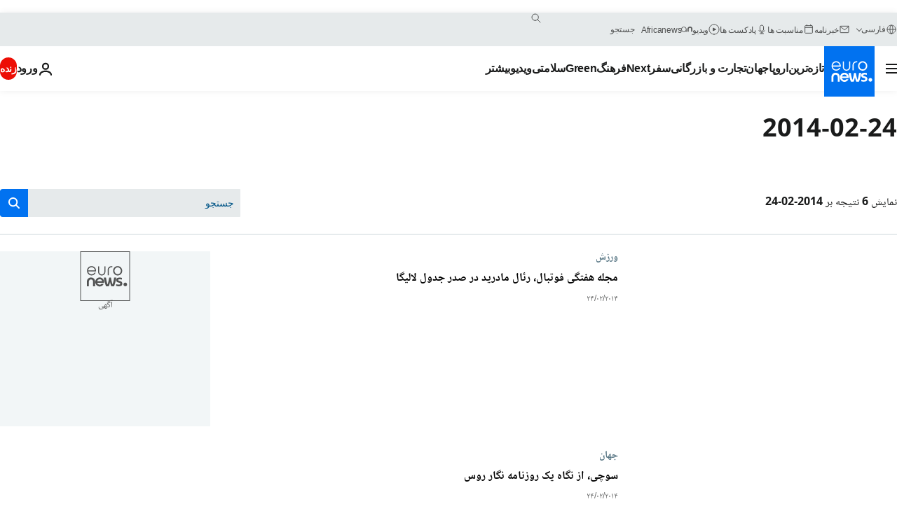

--- FILE ---
content_type: text/html; charset=UTF-8
request_url: https://parsi.euronews.com/2014/02/24
body_size: 39992
content:

<!DOCTYPE html>
<html lang="fa" dir="rtl">
<head>
  <meta charset="UTF-8">
            <title>archives - 24 Feb 2014. euronews : International and European news all available as video on demand</title>
<meta name="description" content="24 Feb 2014 | Euronews">
<meta name="keywords" content="archives,  24 Feb 2014">
<meta name="robots" content="max-snippet:-1, max-image-preview:large">
<meta name="news_keywords" content="archives, 24 Feb 2014">
<link rel="canonical" href="https://parsi.euronews.com/2014/02/24">
<link rel="alternate" hreflang="en" href="https://www.euronews.com/2014/02/24">
<link rel="alternate" hreflang="fr" href="https://fr.euronews.com/2014/02/24">
<link rel="alternate" hreflang="de" href="https://de.euronews.com/2014/02/24">
<link rel="alternate" hreflang="it" href="https://it.euronews.com/2014/02/24">
<link rel="alternate" hreflang="es" href="https://es.euronews.com/2014/02/24">
<link rel="alternate" hreflang="pt" href="https://pt.euronews.com/2014/02/24">
<link rel="alternate" hreflang="ru" href="https://ru.euronews.com/2014/02/24">
<link rel="alternate" hreflang="ar" href="https://arabic.euronews.com/2014/02/24">
<link rel="alternate" hreflang="tr" href="https://tr.euronews.com/2014/02/24">
<link rel="alternate" hreflang="fa" href="https://parsi.euronews.com/2014/02/24">
<link rel="alternate" hreflang="el" href="https://gr.euronews.com/2014/02/24">
<link rel="alternate" hreflang="hu" href="https://hu.euronews.com/2014/02/24">
<link rel="alternate" hreflang="x-default" href="https://www.euronews.com">
<meta property="og:locale" content="fa-IR">
<meta property="og:url" content="http://parsi.euronews.com/2014/02/24">
<meta property="og:site_name" content="euronews">
<meta property="og:type" content="website">
<meta property="og:title" content="archives - 24 Feb 2014. euronews : International and European news all available as video on demand">
<meta property="og:description" content="24 Feb 2014 | Euronews">
<meta property="og:image" content="https://static.euronews.com/website/images/euronews-og-image-1200x675.png">
<meta property="og:image:width" content="1200">
<meta property="og:image:height" content="675">
<meta property="og:image:type" content="image/png">
<meta property="og:image:alt" content="archives - 24 Feb 2014. euronews : International and European news all available as video on demand">
<meta property="og:locale:alternate" content="en-GB">
<meta property="og:locale:alternate" content="fr-FR">
<meta property="og:locale:alternate" content="de-DE">
<meta property="og:locale:alternate" content="it-IT">
<meta property="og:locale:alternate" content="es-ES">
<meta property="og:locale:alternate" content="pt-PT">
<meta property="og:locale:alternate" content="ru-RU">
<meta property="og:locale:alternate" content="ar-AE">
<meta property="og:locale:alternate" content="tr-TR">
<meta property="og:locale:alternate" content="fa-IR">
<meta property="og:locale:alternate" content="el-GR">
<meta property="og:locale:alternate" content="hu-HU">
<meta property="og:locale:alternate:url" content="https://parsi.euronews.com/2014/02/24">

<meta name="twitter:site" content="@euronews">
<meta name="twitter:title" content="archives - 24 Feb 2014. euronews : International and European news all available as video on demand">
<meta name="twitter:description" content="24 Feb 2014 | Euronews">
<meta name="twitter:card" content="summary_large_image">
<meta name="twitter:image" content="https://static.euronews.com/website/images/euronews-og-image-1200x675.png">
<meta name="twitter:image:alt" content="archives - 24 Feb 2014. euronews : International and European news all available as video on demand">

<meta property="fb:pages" content="138939616159581" />
    
            <link rel="apple-touch-icon" href="/apple-touch-icon.png">
  <link rel="apple-touch-icon" href="/apple-touch-icon-precomposed.png">
  <link rel="apple-touch-icon" sizes="57x57" href="/apple-touch-icon-57x57.png">
  <link rel="apple-touch-icon" sizes="60x60" href="/apple-touch-icon-60x60.png">
  <link rel="apple-touch-icon" sizes="72x72" href="/apple-touch-icon-72x72.png">
  <link rel="apple-touch-icon" sizes="76x76" href="/apple-touch-icon-76x76.png">
  <link rel="apple-touch-icon" sizes="114x114" href="/apple-touch-icon-114x114.png">
  <link rel="apple-touch-icon" sizes="120x120" href="/apple-touch-icon-120x120.png">
  <link rel="apple-touch-icon" sizes="120x120" href="/apple-touch-icon-120x120-precomposed.png">
  <link rel="apple-touch-icon" sizes="144x144" href="/apple-touch-icon-144x144.png">
  <link rel="apple-touch-icon" sizes="152x152" href="/apple-touch-icon-152x152.png">
  <link rel="apple-touch-icon" sizes="152x152" href="/apple-touch-icon-152x152-precomposed.png">
  <link rel="apple-touch-icon" sizes="180x180" href="/apple-touch-icon-180x180.png">
  <link rel="android-icon" sizes="192x192" href="/android-icon-192x192.png">
  <link rel="icon" sizes="16x16" href="/favicon-16x16.png">
  <link rel="icon" sizes="32x32" href="/favicon-32x32.png">
  <link rel="icon" sizes="48x48" href="/favicon.ico">
  <link rel="icon" sizes="96x96" href="/favicon-96x96.png">
  <link rel="icon" sizes="160x160" href="/favicon-160x160.png">
  <link rel="icon" sizes="192x192" href="/favicon-192x192.png">

    <link rel="manifest" href="/manifest.json">
  <meta name="theme-color" content="#ffffff">

  <link rel="home" href="/" title="homepage">


          <script type="application/ld+json">{
    "@context": "https://schema.org/",
    "@type": "WebSite",
    "name": "Euronews.com",
    "url": "https://parsi.euronews.com/",
    "potentialAction": {
        "@type": "SearchAction",
        "target": "https://parsi.euronews.com/search?query={search_term_string}",
        "query-input": "required name=search_term_string"
    },
    "sameAs": [
        "https://www.facebook.com/pe.euronews",
        "https://twitter.com/euronews_pe",
        "https://flipboard.com/@euronewsfa",
        "https://instagram.com/euronews_persian",
        "https://www.linkedin.com/company/euronews",
        "https://t.me/euronewspe"
    ]
}</script>
      
    <meta name="application-name" content="euronews.com">

            <meta name="viewport" content="width=device-width, minimum-scale=1, initial-scale=1">

  
                <meta name="dfp-data" content="{&quot;rootId&quot;:&quot;6458&quot;,&quot;adUnit&quot;:&quot;&quot;,&quot;keyValues&quot;:[],&quot;level1&quot;:&quot;euronews_new&quot;,&quot;lazyLoadingOffset&quot;:300,&quot;hasSwipe&quot;:false,&quot;disabledAdSlots&quot;:[]}">

            <meta name="adobe-analytics-data" content="{&quot;site&quot;:{&quot;platform&quot;:&quot;&quot;,&quot;language&quot;:&quot;fa&quot;,&quot;primarylanguage&quot;:&quot;&quot;,&quot;secondarylanguage&quot;:&quot;&quot;,&quot;environment&quot;:&quot;prod&quot;,&quot;brand&quot;:&quot;euronews&quot;,&quot;servicetype&quot;:&quot;web&quot;,&quot;version&quot;:&quot;15.5.1&quot;},&quot;page&quot;:{&quot;pagename&quot;:&quot;euronews.multi.multi.multi.article_archive&quot;,&quot;pagehasad&quot;:&quot;&quot;,&quot;pagenumads&quot;:&quot;&quot;,&quot;sitesection&quot;:&quot;&quot;,&quot;sitesubsection1&quot;:&quot;&quot;,&quot;sitesubsection2&quot;:&quot;&quot;,&quot;pagetype&quot;:&quot;page&quot;,&quot;pageurl&quot;:&quot;parsi.euronews.com\/2014\/02\/24&quot;,&quot;pagedownloadtime&quot;:&quot;&quot;,&quot;vertical&quot;:&quot;multi&quot;,&quot;theme&quot;:&quot;multi&quot;,&quot;program&quot;:&quot;multi&quot;,&quot;contenttype&quot;:&quot;txt&quot;,&quot;menustatus&quot;:&quot;&quot;,&quot;pagereload&quot;:&quot;&quot;,&quot;pagedisplaybreakpoint&quot;:&quot;&quot;,&quot;displaybreakingnewsbar&quot;:&quot;none&quot;,&quot;swipe&quot;:&quot;none&quot;,&quot;urlpath&quot;:&quot;parsi.euronews.com\/2014\/02\/24&quot;},&quot;search&quot;:{&quot;keyword&quot;:&quot;&quot;,&quot;searchresult&quot;:&quot;&quot;},&quot;uv&quot;:{&quot;uvid&quot;:&quot;&quot;,&quot;logged&quot;:&quot;&quot;,&quot;isbot&quot;:&quot;&quot;},&quot;article&quot;:{&quot;eventid&quot;:&quot;none&quot;,&quot;storyid&quot;:&quot;none&quot;,&quot;updatedate&quot;:&quot;none&quot;,&quot;title&quot;:&quot;none&quot;,&quot;format&quot;:&quot;none&quot;,&quot;nbdayssincepublication&quot;:&quot;none&quot;,&quot;articlepromotedtobcs&quot;:&quot;&quot;,&quot;articlepromotedtohp&quot;:&quot;&quot;,&quot;technicaltags&quot;:&quot;none&quot;,&quot;contenttaxonomy&quot;:&quot;none&quot;,&quot;gallerynumber&quot;:&quot;none&quot;},&quot;login&quot;:{&quot;subscriptiontype&quot;:&quot;other&quot;,&quot;dailynl&quot;:&quot;none&quot;},&quot;video&quot;:{&quot;videoid&quot;:&quot;none&quot;,&quot;youtubevideoid&quot;:&quot;none&quot;,&quot;dailymotionvideoid&quot;:&quot;none&quot;,&quot;housenumbervidid&quot;:&quot;none&quot;,&quot;name&quot;:&quot;none&quot;,&quot;publicationdate&quot;:&quot;none&quot;,&quot;type&quot;:&quot;none&quot;,&quot;duration&quot;:&quot;none&quot;,&quot;isinplaylist&quot;:&quot;none&quot;,&quot;playlistname&quot;:&quot;none&quot;,&quot;haspreview&quot;:&quot;none&quot;,&quot;viewmode&quot;:&quot;none&quot;,&quot;playername&quot;:&quot;none&quot;,&quot;playlistnumitems&quot;:&quot;none&quot;,&quot;playlistposition&quot;:&quot;none&quot;,&quot;soundstatus&quot;:&quot;none&quot;},&quot;component&quot;:{&quot;name&quot;:&quot;&quot;,&quot;type&quot;:&quot;&quot;,&quot;action&quot;:&quot;&quot;,&quot;pagename&quot;:&quot;&quot;,&quot;actiondetail&quot;:&quot;&quot;},&quot;newsletter&quot;:{&quot;name&quot;:&quot;&quot;,&quot;location&quot;:&quot;&quot;},&quot;cm&quot;:{&quot;ssf&quot;:&quot;1&quot;},&quot;thirdPartiesDisabled&quot;:[],&quot;sendDate&quot;:null}">
  
    <meta name="app-contexts" content="[&quot;main&quot;]" >

          <link rel="preload" as="style" href="/build/e09c9fcfcc074bccb6b0-reduce-cls.css">
    <link rel="preload" as="style" href="/build/60f2680ec86092ed27b8-common.css">
    <link rel="preload" as="style" href="/build/2704ee1d94cf0ae161ea-trumps.css">
    <link rel="preload" as="style" href="/build/1e29222cf9b97f50ec61-header.css">
              <link rel="preload" as="script" href="https://securepubads.g.doubleclick.net/tag/js/gpt.js" />
      

  <link rel="preload" as="style" href="/build/d7f2f08b3a5fa1eacb1a-search_css.css">

          <style>
    #accessibility-bar,#c-burger-button-checkbox,#c-language-switcher-list-open,.c-breaking-news,.c-language-switcher__list,.c-search-form__loader, .o-site-hr__second-level__dropdown,.o-site-hr__second-level__dropdown-mask,.o-site-hr__sidebar,.o-site-hr__sidebar-mask{display:none}
    .c-bar-now .c-tags-list,.c-bar-now__container,.c-navigation-bar,.c-navigation-bar__wrappable-list,.c-search-form.c-search-engine,.o-site-hr__first-level__container,.o-site-hr__second-level__container,.o-site-hr__second-level__links,.o-site-hr__second-level__burger-logo,.c-burger-button{display:flex}

    @supports (content-visibility: hidden) {
      .o-site-hr__second-level__dropdown,.o-site-hr__sidebar {
        display: flex;
        content-visibility: hidden;
      }
    }
  </style>

    <link rel="stylesheet" href="/build/e09c9fcfcc074bccb6b0-reduce-cls.css">
    <link rel="stylesheet" href="/build/60f2680ec86092ed27b8-common.css">
    <link rel="stylesheet" href="/build/2704ee1d94cf0ae161ea-trumps.css">
    <link rel="stylesheet" href="/build/1e29222cf9b97f50ec61-header.css">
    <link rel="stylesheet" href="/build/509b54a72fb69fe05136-didomi.css">

  
  <link rel="stylesheet" href="/build/d7f2f08b3a5fa1eacb1a-search_css.css">

        <style>@font-face{font-family: "Arial size-adjust";font-style: normal;font-weight: 400;font-display: swap;src: local("Arial");size-adjust: 102.5%;}body{font-family: 'Arial size-adjust', Arial, sans-serif;}</style>

    <link rel="stylesheet" href="/build/b5b37f62425d5ec7ace6-fonts_secondary.css">
          
          
      
  
              <link rel="preconnect" href="https://static.euronews.com">
      <link rel="preconnect" href="https://api.privacy-center.org">
      <link rel="preconnect" href="https://sdk.privacy-center.org">
      <link rel="preconnect" href="https://www.googletagservices.com">
      <link rel="preconnect" href="https://pagead2.googlesyndication.com">
              <link rel="dns-prefetch" href="//scripts.opti-digital.com">
                  <link rel="dns-prefetch" href="https://connect.facebook.net">
                  <link rel="dns-prefetch" href="https://ping.chartbeat.net">
        <link rel="dns-prefetch" href="https://static.chartbeat.com">
        
    <script>
  window.euronewsEnvs = JSON.parse('{"PUBLIC_GIGYA_API_KEY":"4_G3z5aGNUymdcrkV9z9qOAg","PUBLIC_INSIDER_PARTNER_NAME":"euronewsfr","PUBLIC_INSIDER_PARTNER_ID":"10008155","PUBLIC_APP_ENV":"prod","PUBLIC_URLS_BASE":"euronews.com"}');
</script>


  <script> performance.mark('enw-first-script'); </script>
            <script id="euronews-initial-server-data">
                              window.getInitialServerData = () => ({"context":{"website":"euronews","pageType":"articlearchive","servicetype":"web","features":["euronewsUUIDManager","userNavigationActivity","didomi","googleGpt","advertisingOptiDigital","wallpaper","DVTargetingSignalsManager","insider","scrollRestore","adobe"],"featureFlipping":{"fast":{"adobe":{"languages":{"en":true,"fr":true,"de":true,"it":true,"es":true,"pt":true,"tr":true,"pl":true,"ru":true,"ar":true,"fa":true,"el":true,"hu":true},"thirdpart":true,"description":"Analytics tracking"},"adobeAudienceManager":{"languages":{"en":true,"fr":true,"de":true,"it":true,"es":true,"pt":true,"tr":true,"pl":true,"ru":true,"ar":true,"fa":true,"el":true,"hu":true},"thirdpart":true,"description":"_"},"adsAutorefresh":{"languages":{"en":false,"ar":false,"de":false,"el":false,"es":false,"fa":false,"fr":false,"hu":false,"it":false,"pt":false,"ru":false,"tr":false,"pl":false},"thirdpart":false,"description":"Permet un autorefresh auto des pubs toutes les X secondes"},"adsLazyloading":{"languages":{"en":true,"fr":true,"de":true,"it":true,"es":true,"pt":true,"tr":true,"pl":true,"ru":true,"ar":true,"fa":true,"el":true,"hu":true},"thirdpart":false,"description":"Permet d\u2019afficher les pubs au fur \u00e0 mesure du scroll d\u2019un utilisateur sur nos pages, ce qui permet d\u2019acc\u00e9l\u00e9rer le chargement du haut de page"},"advertising":{"languages":{"en":false,"fr":false,"de":false,"it":false,"es":false,"pt":false,"tr":false,"pl":false,"ru":false,"ar":false,"fa":false,"el":false,"hu":false},"thirdpart":false,"description":"to enable new advertising core (while double run, we use old advertising when this key is off)"},"advertisingOptiDigital":{"languages":{"en":true,"fr":true,"de":true,"it":true,"es":true,"pt":true,"tr":true,"pl":true,"ru":true,"ar":true,"fa":true,"el":true,"hu":true},"thirdpart":true,"description":"New Advertising management with OptiDigital"},"advertisingSingleRequestMode":{"languages":{"en":false,"ar":false,"de":false,"el":false,"es":false,"fa":false,"fr":false,"hu":false,"it":false,"pt":false,"ru":false,"tr":false,"pl":false},"thirdpart":false,"description":"WARNING: WHEN TURNED ON IT MAKES AD REQUEST COUNT EXPLODE AND LEADS TO TERRIBLE IMPRESSION\/REQUEST RATIO\nenable singleRequest mode for new advertising implementation (will do multirequest if disabled)"},"analytics":{"languages":{"en":true,"fr":true,"de":true,"it":true,"es":true,"pt":true,"tr":true,"pl":true,"ru":true,"ar":true,"fa":true,"el":true,"hu":true},"thirdpart":false,"description":"_"},"autorefresh":{"languages":{"en":true,"fr":true,"de":true,"it":true,"es":true,"pt":true,"tr":true,"pl":true,"ru":true,"ar":true,"fa":true,"el":true,"hu":true},"thirdpart":false,"description":"_"},"bcovery":{"languages":{"en":false,"ar":false,"de":false,"el":false,"es":false,"fa":false,"fr":false,"hu":false,"it":false,"pt":false,"ru":false,"tr":false,"pl":false},"thirdpart":true,"description":"_"},"bombora":{"languages":{"en":true,"fr":true,"de":true,"it":true,"es":true,"pt":true,"tr":true,"pl":true,"ru":true,"ar":true,"fa":false,"el":true,"hu":true},"thirdpart":true,"description":"_"},"bomboraStandardTag":{"languages":{"en":true,"fr":true,"de":true,"it":true,"es":true,"pt":true,"tr":true,"pl":true,"ru":true,"ar":true,"fa":false,"el":true,"hu":true},"thirdpart":true,"description":"_"},"breakingNewsBanner":{"languages":{"en":true,"fr":true,"de":true,"it":true,"es":true,"pt":true,"tr":true,"pl":true,"ru":true,"ar":true,"fa":true,"el":true,"hu":true},"thirdpart":false,"description":"_"},"caption":{"languages":{"en":true,"fr":true,"de":true,"it":true,"es":true,"pt":true,"tr":true,"pl":true,"ru":true,"ar":true,"fa":true,"el":true,"hu":true},"thirdpart":false,"description":"_"},"chartbeat":{"languages":{"en":true,"fr":true,"de":true,"it":true,"es":true,"pt":true,"tr":true,"pl":true,"ru":true,"ar":true,"fa":true,"el":true,"hu":true},"thirdpart":true,"description":"chartbeat.js is the Javascript code for the standard web tracking"},"chartbeat_mab":{"languages":{"en":true,"fr":true,"de":true,"it":true,"es":true,"pt":true,"tr":true,"pl":true,"ru":true,"ar":true,"fa":true,"el":true,"hu":true},"thirdpart":true,"description":"chartbeat_mab.js is the library for Chartbeat's headline testing functionality"},"connatix":{"languages":{"en":true,"fr":true,"de":true,"it":true,"es":true,"pt":true,"tr":true,"pl":true,"ru":true,"ar":true,"fa":true,"el":true,"hu":true},"thirdpart":true,"description":"_"},"connatixSticky":{"languages":{"en":false,"fr":false,"de":false,"it":false,"es":false,"pt":false,"tr":false,"pl":false,"ru":false,"ar":false,"fa":false,"el":false,"hu":false},"thirdpart":false,"description":"_"},"consentTemplates":{"languages":{"en":false,"fr":false,"de":false,"it":false,"es":false,"pt":false,"tr":false,"pl":false,"ru":false,"ar":false,"fa":false,"el":false,"hu":false},"thirdpart":false,"description":"consent notices (Didomi, ...)"},"dailymotion":{"languages":{"en":true,"fr":true,"de":true,"it":true,"es":true,"pt":true,"tr":true,"pl":true,"ru":false,"ar":true,"fa":false,"el":true,"hu":true},"thirdpart":false,"description":"_"},"datalayerManager":{"languages":{"en":false,"ar":false,"de":false,"el":false,"es":false,"fa":false,"fr":false,"hu":false,"it":false,"pt":false,"ru":false,"tr":false,"pl":false},"thirdpart":false,"description":"_"},"didomi":{"languages":{"en":true,"fr":true,"de":true,"it":true,"es":true,"pt":true,"tr":true,"pl":true,"ru":true,"ar":true,"fa":true,"el":true,"hu":true},"thirdpart":true,"description":null},"doubleVerify":{"languages":{"en":true,"fr":true,"de":true,"it":true,"es":true,"pt":true,"tr":true,"pl":true,"ru":true,"ar":true,"fa":true,"el":true,"hu":true},"thirdpart":true,"description":"_"},"durationMedia":{"languages":{"en":true,"fr":true,"de":true,"it":true,"es":true,"pt":true,"tr":true,"pl":true,"ru":true,"ar":true,"fa":true,"el":true,"hu":true},"thirdpart":true,"description":"_"},"DVTargetingSignalsManager":{"languages":{"en":true,"fr":true,"de":true,"it":true,"es":true,"pt":true,"tr":true,"pl":true,"ru":true,"ar":true,"fa":true,"el":true,"hu":true},"thirdpart":false,"description":"This feature aims to manage DV Targeting Signals.\r\nFor example: retrieving Targeting Signals, updating the advertising Datalayer, and storing DV Contextual Signals to the database."},"euronewsUUIDManager":{"languages":{"en":true,"fr":true,"de":true,"it":true,"es":true,"pt":true,"tr":true,"pl":true,"ru":true,"ar":true,"fa":true,"el":true,"hu":true},"thirdpart":false,"description":"This feature ensures each client has a persistent UUID by retrieving it from IndexedDB or cookies, or generating and storing one if it doesn\u2019t exist. The UUID is used by other features and services for consistent client identification."},"facebook":{"languages":{"en":true,"fr":true,"de":true,"it":true,"es":true,"pt":true,"tr":true,"pl":true,"ru":true,"ar":true,"fa":true,"el":true,"hu":true},"thirdpart":true,"description":null},"football":{"languages":{"en":true,"fr":true,"de":true,"it":true,"es":true,"pt":true,"tr":true,"pl":false,"ru":true,"ar":true,"fa":true,"el":true,"hu":true},"thirdpart":false,"description":"This FF is made to manage FootballLeagueDataHandler service"},"footballLeagueResults":{"languages":{"en":true,"ar":true,"de":true,"el":true,"es":true,"fa":true,"fr":true,"hu":true,"it":true,"pt":true,"ru":true,"tr":true,"pl":false},"thirdpart":false,"description":"This is for the service that manage the display\/management of the widget of football league results that we can find on the home page and other footblall pages"},"gallery":{"languages":{"en":true,"fr":true,"de":true,"it":true,"es":true,"pt":true,"tr":true,"pl":true,"ru":true,"ar":true,"fa":true,"el":true,"hu":true},"thirdpart":false,"description":"Widget Gallery"},"geoBlocking":{"languages":{"en":true,"ar":true,"de":true,"el":true,"es":true,"fa":true,"fr":true,"hu":true,"it":true,"pt":true,"ru":true,"tr":true,"pl":true},"thirdpart":false,"description":"_"},"geoedge":{"languages":{"en":true,"fr":true,"de":true,"it":true,"es":true,"pt":true,"tr":true,"pl":true,"ru":true,"ar":true,"fa":true,"el":true,"hu":true},"thirdpart":true,"description":"_"},"gigya":{"languages":{"en":true,"fr":true,"de":true,"it":true,"es":true,"pt":true,"tr":true,"pl":true,"ru":true,"ar":true,"fa":true,"el":true,"hu":true},"thirdpart":false,"description":"Login Euronews via SAP\/GIGYA"},"global_footer":{"languages":{"en":true,"fr":true,"de":true,"it":true,"es":true,"pt":true,"tr":true,"pl":true,"ru":true,"ar":true,"fa":true,"el":true,"hu":true},"thirdpart":true,"description":null},"googleGpt":{"languages":{"en":true,"fr":true,"de":true,"it":true,"es":true,"pt":true,"tr":true,"pl":true,"ru":true,"ar":true,"fa":true,"el":true,"hu":true},"thirdpart":true,"description":"GPT is mandatory for all the advertisement stack"},"google_analytics":{"languages":{"en":false,"ar":false,"de":false,"el":false,"es":false,"fa":false,"fr":false,"hu":false,"it":false,"pt":false,"ru":false,"tr":false,"pl":false},"thirdpart":true,"description":"_"},"google_gtm":{"languages":{"en":true,"fr":true,"de":true,"it":true,"es":true,"pt":true,"tr":true,"pl":true,"ru":true,"ar":true,"fa":true,"el":true,"hu":true},"thirdpart":true,"description":null},"grafanaFaro":{"languages":{"en":false,"fr":false,"de":false,"it":false,"es":false,"pt":false,"tr":false,"pl":false,"ru":false,"ar":false,"fa":false,"el":false,"hu":false},"thirdpart":false,"description":"_"},"gtag":{"languages":{"en":true,"fr":true,"de":true,"it":true,"es":true,"pt":true,"tr":true,"pl":true,"ru":true,"ar":true,"fa":true,"el":true,"hu":true},"thirdpart":true,"description":"_"},"header_redesign":{"languages":{"en":true,"fr":true,"de":true,"it":true,"es":true,"pt":true,"tr":true,"pl":true,"ru":true,"ar":true,"fa":true,"el":true,"hu":true},"thirdpart":false,"description":"FF qui active l'affichage du Header Redesign"},"home_new_design":{"languages":{"en":false,"fr":false,"de":false,"it":false,"es":false,"pt":false,"tr":false,"pl":false,"ru":false,"ar":false,"fa":false,"el":false,"hu":false},"thirdpart":false,"description":"Home New Design 2025"},"https":{"languages":{"en":true,"fr":true,"de":true,"it":true,"es":true,"pt":true,"tr":true,"pl":true,"ru":true,"ar":true,"fa":true,"el":true,"hu":true},"thirdpart":false,"description":null},"iaDisclaimerReporting":{"languages":{"en":true,"fr":true,"de":true,"it":true,"es":true,"pt":true,"tr":true,"pl":true,"ru":true,"ar":true,"fa":true,"el":true,"hu":true},"thirdpart":false,"description":"Display the IA Disclaimer"},"insider":{"languages":{"en":true,"fr":true,"de":true,"it":true,"es":true,"pt":true,"tr":true,"pl":true,"ru":true,"ar":true,"fa":true,"el":true,"hu":true},"thirdpart":true,"description":"_"},"jobbio":{"languages":{"en":false,"fr":false,"de":false,"it":false,"es":false,"pt":false,"tr":false,"pl":false,"ru":false,"ar":false,"fa":false,"el":false,"hu":false},"thirdpart":true,"description":"_"},"justIn":{"languages":{"en":true,"fr":true,"de":true,"it":true,"es":true,"pt":true,"tr":true,"pl":true,"ru":true,"ar":true,"fa":true,"el":true,"hu":true},"thirdpart":false,"description":"_"},"justInTimeline":{"languages":{"en":true,"fr":true,"de":true,"it":true,"es":true,"pt":true,"tr":true,"pl":true,"ru":true,"ar":true,"fa":true,"el":true,"hu":true},"thirdpart":false,"description":"Justin template new design 2025"},"lazyblock":{"languages":{"en":false,"ar":false,"de":false,"el":false,"es":false,"fa":false,"fr":false,"hu":true,"it":false,"pt":false,"ru":false,"tr":true,"pl":false},"thirdpart":false},"lazyload":{"languages":{"en":true,"fr":true,"de":true,"it":true,"es":true,"pt":true,"tr":true,"pl":true,"ru":true,"ar":true,"fa":true,"el":true,"hu":true},"thirdpart":false,"description":"_"},"leaderboardUnderHeader":{"languages":{"en":true,"ar":true,"de":false,"el":false,"es":false,"fa":true,"fr":false,"hu":false,"it":false,"pt":false,"ru":false,"tr":false,"pl":false},"thirdpart":false,"description":"main leaderboard under header instead of above on article page"},"linkObfuscator":{"languages":{"en":true,"fr":true,"de":true,"it":true,"es":true,"pt":true,"tr":true,"pl":true,"ru":true,"ar":true,"fa":true,"el":true,"hu":true},"thirdpart":false,"description":"This feature aims to obfuscate all links for which the obfuscation is implemented in the Twig template."},"liveramp":{"languages":{"en":true,"fr":true,"de":true,"it":true,"es":true,"pt":true,"tr":true,"pl":true,"ru":true,"ar":true,"fa":true,"el":true,"hu":true},"thirdpart":true,"description":"https:\/\/liveramp.com\/"},"login":{"languages":{"en":true,"fr":true,"de":true,"it":true,"es":true,"pt":true,"tr":true,"pl":true,"ru":true,"ar":true,"fa":true,"el":true,"hu":true},"thirdpart":false,"description":"Allow login for Gigya"},"loginWall":{"languages":{"en":false,"fr":true,"de":false,"it":false,"es":true,"pt":false,"tr":false,"pl":false,"ru":false,"ar":false,"fa":false,"el":false,"hu":false},"thirdpart":false,"description":"_"},"longerCacheStrategy":{"languages":{"en":true,"fr":true,"de":true,"it":true,"es":true,"pt":true,"tr":true,"pl":true,"ru":true,"ar":true,"fa":true,"el":true,"hu":true},"thirdpart":false,"description":"Enable longer cache on various pages (see EW-5784)"},"nativo":{"languages":{"en":true,"fr":true,"de":true,"it":true,"es":true,"pt":true,"tr":true,"pl":true,"ru":true,"ar":true,"fa":true,"el":true,"hu":true},"thirdpart":false,"description":"_"},"new_liveblogging":{"languages":{"en":true,"fr":true,"de":true,"it":true,"es":true,"pt":true,"tr":true,"pl":true,"ru":true,"ar":true,"fa":true,"el":true,"hu":true},"thirdpart":false,"description":"Activate new Arena liveblogging feature (with TypeScript service)"},"nonli":{"languages":{"en":true,"fr":true,"de":true,"it":true,"es":true,"pt":true,"tr":true,"pl":true,"ru":true,"ar":true,"fa":true,"el":true,"hu":true},"thirdpart":true,"description":"This TP replace echobox to publish automatically our articles on social networks"},"outbrain":{"languages":{"en":true,"fr":true,"de":true,"it":true,"es":true,"pt":true,"tr":true,"pl":true,"ru":true,"ar":true,"fa":true,"el":true,"hu":true},"thirdpart":true,"description":"_"},"outbrain_lazyloading":{"languages":{"en":true,"fr":true,"de":true,"it":true,"es":true,"pt":true,"tr":true,"pl":true,"ru":true,"ar":true,"fa":true,"el":true,"hu":true},"thirdpart":true,"description":"_"},"ownpage":{"languages":{"en":true,"ar":true,"de":true,"el":true,"es":true,"fa":true,"fr":true,"hu":true,"it":true,"pt":true,"ru":true,"tr":true,"pl":false},"thirdpart":true,"description":"newsletter"},"pfp-ima":{"languages":{"en":false,"ar":false,"de":false,"el":false,"es":false,"fa":false,"fr":false,"hu":false,"it":false,"pt":false,"ru":false,"tr":false,"pl":false},"thirdpart":false,"description":"_"},"pfpLive":{"languages":{"en":true,"fr":true,"de":true,"it":true,"es":true,"pt":true,"tr":true,"pl":true,"ru":false,"ar":true,"fa":false,"el":true,"hu":true},"thirdpart":false,"description":"_"},"pfpVOD":{"languages":{"en":true,"fr":true,"de":true,"it":true,"es":true,"pt":true,"tr":true,"pl":true,"ru":false,"ar":true,"fa":false,"el":true,"hu":true},"thirdpart":false,"description":"_"},"player_lazyload_click":{"languages":{"en":true,"fr":true,"de":true,"it":true,"es":true,"pt":true,"tr":true,"pl":true,"ru":true,"ar":true,"fa":true,"el":true,"hu":true},"thirdpart":false,"description":null},"scribblelive":{"languages":{"en":true,"ar":true,"de":true,"el":true,"es":true,"fa":true,"fr":true,"hu":true,"it":true,"pt":true,"ru":true,"tr":true,"pl":false},"thirdpart":true},"scrollRestore":{"languages":{"en":true,"fr":true,"de":true,"it":true,"es":true,"pt":true,"tr":true,"pl":true,"ru":true,"ar":true,"fa":true,"el":true,"hu":true},"thirdpart":false,"description":"This feature sets the browser's scrollRestoration property to 'manual', ensuring the scroll position resets to the top of the page upon refresh"},"search":{"languages":{"en":true,"fr":true,"de":true,"it":true,"es":true,"pt":true,"tr":true,"pl":true,"ru":true,"ar":true,"fa":true,"el":true,"hu":true},"thirdpart":false,"description":"_"},"sentry":{"languages":{"en":true,"fr":true,"de":true,"it":true,"es":true,"pt":true,"tr":true,"pl":true,"ru":true,"ar":true,"fa":true,"el":true,"hu":true},"thirdpart":true,"description":"APM - Technical TP"},"socialManager":{"languages":{"en":true,"fr":true,"de":true,"it":true,"es":true,"pt":true,"tr":true,"pl":true,"ru":true,"ar":true,"fa":true,"el":true,"hu":true},"thirdpart":false,"description":"Social manager TS service for social network popup management"},"StickyFloor":{"languages":{"en":true,"fr":true,"de":true,"it":true,"es":true,"pt":true,"tr":true,"pl":true,"ru":true,"ar":true,"fa":true,"el":true,"hu":true},"thirdpart":false,"description":null},"streamAMP":{"languages":{"en":false,"ar":false,"de":false,"el":false,"es":false,"fa":false,"fr":false,"hu":false,"it":false,"pt":false,"ru":false,"tr":false,"pl":false},"thirdpart":true},"style_css_site_header":{"languages":{"en":false,"ar":false,"de":false,"el":false,"es":false,"fa":false,"fr":false,"hu":false,"it":false,"pt":false,"ru":false,"tr":false,"pl":false},"thirdpart":false,"description":"Ex\u00e9cuter le CSS du Site Header dans directement dans <style> dans <head>, et en premier, ind\u00e9pendamment des autres fichiers CSS."},"survey_popup":{"languages":{"en":false,"fr":false,"de":false,"it":false,"es":false,"pt":false,"tr":false,"pl":false,"ru":false,"ar":false,"fa":false,"el":false,"hu":false},"thirdpart":false,"description":null},"swiper":{"languages":{"en":true,"fr":true,"de":true,"it":true,"es":true,"pt":true,"tr":true,"pl":true,"ru":true,"ar":true,"fa":true,"el":true,"hu":true},"thirdpart":false,"description":"_"},"swipe_article":{"languages":{"en":true,"fr":true,"de":true,"it":true,"es":true,"pt":true,"tr":true,"pl":true,"ru":true,"ar":true,"fa":true,"el":true,"hu":true},"thirdpart":false,"description":"_"},"teads":{"languages":{"en":true,"fr":true,"de":true,"it":true,"es":true,"pt":true,"tr":true,"pl":true,"ru":true,"ar":true,"fa":true,"el":true,"hu":true},"thirdpart":true,"description":"Renomm\u00e9e depuis \"teadsCookielessTag\" pour le nouveau script advertising."},"teadsCookielessTag":{"languages":{"en":true,"fr":true,"de":true,"it":true,"es":true,"pt":true,"tr":true,"pl":true,"ru":true,"ar":true,"fa":true,"el":true,"hu":true},"thirdpart":true,"description":"Ancienne cl\u00e9, utilis\u00e9e avec l'ancien script advertising, remplac\u00e9e par \"teads\"."},"telemetry-php":{"languages":{"en":false,"fr":false,"de":false,"it":false,"es":false,"pt":false,"tr":false,"pl":false,"ru":false,"ar":false,"fa":false,"el":false,"hu":false},"thirdpart":false,"description":"D\u00e9sactive l'Open Telemetry -> Grafana\r\nSur le site cot\u00e9 FRONT\/PHP"},"telemetry-ts":{"languages":{"en":false,"fr":false,"de":false,"it":false,"es":false,"pt":false,"tr":false,"pl":false,"ru":false,"ar":false,"fa":false,"el":false,"hu":false},"thirdpart":false,"description":"Grafana openTelemetry for Front TS"},"textToSpeech":{"languages":{"en":true,"fr":true,"de":true,"it":true,"es":true,"pt":true,"tr":true,"pl":true,"ru":true,"ar":true,"fa":true,"el":true,"hu":true},"thirdpart":true,"description":"Solution de synthese vocale convertissant le texte en audio."},"tmpTestNewImageServer":{"languages":{"en":true,"fr":true,"de":true,"it":true,"es":true,"pt":true,"tr":true,"pl":true,"ru":true,"ar":true,"fa":true,"el":true,"hu":true},"thirdpart":false,"description":"this must be temporary! rewrite static.euronews.com article image to images.euronews.com"},"twitter":{"languages":{"en":true,"fr":true,"de":true,"it":true,"es":true,"pt":true,"tr":true,"pl":true,"ru":true,"ar":true,"fa":true,"el":true,"hu":true},"thirdpart":true,"description":"_"},"userNavigationActivity":{"languages":{"en":true,"fr":true,"de":true,"it":true,"es":true,"pt":true,"tr":true,"pl":true,"ru":true,"ar":true,"fa":true,"el":true,"hu":true},"thirdpart":false,"description":"Service that stores user last visited page and last language"},"video":{"languages":{"en":true,"fr":true,"de":true,"it":true,"es":true,"pt":true,"tr":true,"pl":true,"ru":true,"ar":true,"fa":true,"el":true,"hu":true},"thirdpart":false,"description":"Video Player for article pages"},"vuukle":{"languages":{"en":true,"fr":true,"de":true,"it":true,"es":true,"pt":true,"tr":true,"pl":false,"ru":true,"ar":true,"fa":true,"el":true,"hu":true},"thirdpart":true,"description":"_"},"wallpaper":{"languages":{"en":true,"fr":true,"de":true,"it":true,"es":true,"pt":true,"tr":true,"pl":true,"ru":true,"ar":true,"fa":true,"el":true,"hu":true},"thirdpart":false,"description":"_"},"weatherCarousel":{"languages":{"en":true,"fr":true,"de":true,"it":true,"es":true,"pt":true,"tr":true,"pl":true,"ru":true,"ar":true,"fa":true,"el":true,"hu":true},"thirdpart":false,"description":"Service for the carousel on the weather town page"},"weatherSearch":{"languages":{"en":true,"fr":true,"de":true,"it":true,"es":true,"pt":true,"tr":true,"pl":true,"ru":true,"ar":true,"fa":true,"el":true,"hu":true},"thirdpart":false,"description":"_"},"widgets":{"languages":{"en":true,"fr":true,"de":true,"it":true,"es":true,"pt":true,"tr":true,"pl":true,"ru":true,"ar":true,"fa":true,"el":true,"hu":true},"thirdpart":false,"description":"This is for Typescript widget service"},"yieldbird":{"languages":{"en":true,"fr":true,"de":true,"it":true,"es":true,"pt":true,"tr":true,"pl":true,"ru":true,"ar":true,"fa":true,"el":true,"hu":true},"thirdpart":true,"description":"_"},"automatad":{"languages":{"en":true,"ar":true,"de":true,"el":true,"es":true,"fa":true,"fr":true,"hu":true,"it":true,"pt":true,"ru":true,"tr":true,"pl":true},"thirdpart":true,"description":"_"},"DurationMedia":{"languages":{"en":true,"fr":true,"de":true,"it":true,"es":true,"pt":true,"tr":true,"pl":true,"ru":true,"ar":true,"fa":true,"el":true,"hu":true},"thirdpart":true,"description":"_"},"linkedinNext":{"languages":{"en":true,"ar":false,"de":false,"el":false,"es":false,"fa":false,"fr":false,"hu":false,"it":false,"pt":false,"ru":false,"tr":false,"pl":false},"thirdpart":true},"mailmunch":{"languages":{"en":true,"ar":true,"de":true,"el":true,"es":true,"fa":true,"fr":true,"hu":true,"it":true,"pt":true,"ru":true,"tr":true,"pl":false},"thirdpart":true},"popup_message_all_website":{"languages":{"en":false,"ar":false,"de":false,"el":false,"es":false,"fa":false,"fr":false,"hu":false,"it":false,"pt":false,"ru":false,"tr":false,"pl":false},"thirdpart":false},"popup_message_live":{"languages":{"en":false,"ar":false,"de":false,"el":false,"es":false,"fa":false,"fr":false,"hu":false,"it":false,"pt":false,"ru":false,"tr":false,"pl":false},"thirdpart":false},"video_autoplay":{"languages":{"en":true,"fr":true,"de":true,"it":true,"es":true,"pt":true,"tr":true,"pl":true,"ru":true,"ar":true,"fa":true,"el":true,"hu":true},"thirdpart":false,"description":null}},"slow":{"adobe":{"languages":{"en":true,"fr":true,"de":true,"it":true,"es":true,"pt":true,"tr":true,"pl":true,"ru":true,"ar":true,"fa":true,"el":true,"hu":true},"thirdpart":true,"description":"Analytics tracking"},"adobeAudienceManager":{"languages":{"en":true,"fr":true,"de":true,"it":true,"es":true,"pt":true,"tr":true,"pl":true,"ru":true,"ar":true,"fa":true,"el":true,"hu":true},"thirdpart":true,"description":"_"},"adsAutorefresh":{"languages":{"en":false,"ar":false,"de":false,"el":false,"es":false,"fa":false,"fr":false,"hu":false,"it":false,"pt":false,"ru":false,"tr":false,"pl":false},"thirdpart":false,"description":"Permet un autorefresh auto des pubs toutes les X secondes"},"adsLazyloading":{"languages":{"en":true,"fr":true,"de":true,"it":true,"es":true,"pt":true,"tr":true,"pl":true,"ru":true,"ar":true,"fa":true,"el":true,"hu":true},"thirdpart":false,"description":"Permet d\u2019afficher les pubs au fur \u00e0 mesure du scroll d\u2019un utilisateur sur nos pages, ce qui permet d\u2019acc\u00e9l\u00e9rer le chargement du haut de page"},"advertising":{"languages":{"en":false,"fr":false,"de":false,"it":false,"es":false,"pt":false,"tr":false,"pl":false,"ru":false,"ar":false,"fa":false,"el":false,"hu":false},"thirdpart":false,"description":"to enable new advertising core (while double run, we use old advertising when this key is off)"},"advertisingOptiDigital":{"languages":{"en":true,"fr":true,"de":true,"it":true,"es":true,"pt":true,"tr":true,"pl":true,"ru":true,"ar":true,"fa":true,"el":true,"hu":true},"thirdpart":true,"description":"New Advertising management with OptiDigital"},"advertisingSingleRequestMode":{"languages":{"en":false,"ar":false,"de":false,"el":false,"es":false,"fa":false,"fr":false,"hu":false,"it":false,"pt":false,"ru":false,"tr":false,"pl":false},"thirdpart":false,"description":"WARNING: WHEN TURNED ON IT MAKES AD REQUEST COUNT EXPLODE AND LEADS TO TERRIBLE IMPRESSION\/REQUEST RATIO\nenable singleRequest mode for new advertising implementation (will do multirequest if disabled)"},"analytics":{"languages":{"en":true,"fr":true,"de":true,"it":true,"es":true,"pt":true,"tr":true,"pl":true,"ru":true,"ar":true,"fa":true,"el":true,"hu":true},"thirdpart":false,"description":"_"},"autorefresh":{"languages":{"en":true,"fr":true,"de":true,"it":true,"es":true,"pt":true,"tr":true,"pl":true,"ru":true,"ar":true,"fa":true,"el":true,"hu":true},"thirdpart":false,"description":"_"},"bcovery":{"languages":{"en":false,"ar":false,"de":false,"el":false,"es":false,"fa":false,"fr":false,"hu":false,"it":false,"pt":false,"ru":false,"tr":false,"pl":false},"thirdpart":true,"description":"_"},"bombora":{"languages":{"en":true,"fr":true,"de":true,"it":true,"es":true,"pt":true,"tr":true,"pl":true,"ru":true,"ar":true,"fa":false,"el":true,"hu":true},"thirdpart":true,"description":"_"},"bomboraStandardTag":{"languages":{"en":true,"fr":true,"de":true,"it":true,"es":true,"pt":true,"tr":true,"pl":true,"ru":true,"ar":true,"fa":false,"el":true,"hu":true},"thirdpart":true,"description":"_"},"breakingNewsBanner":{"languages":{"en":true,"fr":true,"de":true,"it":true,"es":true,"pt":true,"tr":true,"pl":true,"ru":true,"ar":true,"fa":true,"el":true,"hu":true},"thirdpart":false,"description":"_"},"caption":{"languages":{"en":true,"fr":true,"de":true,"it":true,"es":true,"pt":true,"tr":true,"pl":true,"ru":true,"ar":true,"fa":true,"el":true,"hu":true},"thirdpart":false,"description":"_"},"chartbeat":{"languages":{"en":true,"fr":true,"de":true,"it":true,"es":true,"pt":true,"tr":true,"pl":true,"ru":true,"ar":true,"fa":true,"el":true,"hu":true},"thirdpart":true,"description":"chartbeat.js is the Javascript code for the standard web tracking"},"chartbeat_mab":{"languages":{"en":true,"fr":true,"de":true,"it":true,"es":true,"pt":true,"tr":true,"pl":true,"ru":true,"ar":true,"fa":true,"el":true,"hu":true},"thirdpart":true,"description":"chartbeat_mab.js is the library for Chartbeat's headline testing functionality"},"connatix":{"languages":{"en":true,"fr":true,"de":true,"it":true,"es":true,"pt":true,"tr":true,"pl":true,"ru":true,"ar":true,"fa":true,"el":true,"hu":true},"thirdpart":true,"description":"_"},"connatixSticky":{"languages":{"en":false,"fr":false,"de":false,"it":false,"es":false,"pt":false,"tr":false,"pl":false,"ru":false,"ar":false,"fa":false,"el":false,"hu":false},"thirdpart":false,"description":"_"},"consentTemplates":{"languages":{"en":false,"fr":false,"de":false,"it":false,"es":false,"pt":false,"tr":false,"pl":false,"ru":false,"ar":false,"fa":false,"el":false,"hu":false},"thirdpart":false,"description":"consent notices (Didomi, ...)"},"dailymotion":{"languages":{"en":true,"fr":true,"de":true,"it":true,"es":true,"pt":true,"tr":true,"pl":true,"ru":false,"ar":true,"fa":false,"el":true,"hu":true},"thirdpart":false,"description":"_"},"datalayerManager":{"languages":{"en":false,"ar":false,"de":false,"el":false,"es":false,"fa":false,"fr":false,"hu":false,"it":false,"pt":false,"ru":false,"tr":false,"pl":false},"thirdpart":false,"description":"_"},"didomi":{"languages":{"en":true,"fr":true,"de":true,"it":true,"es":true,"pt":true,"tr":true,"pl":true,"ru":true,"ar":true,"fa":true,"el":true,"hu":true},"thirdpart":true,"description":null},"doubleVerify":{"languages":{"en":true,"fr":true,"de":true,"it":true,"es":true,"pt":true,"tr":true,"pl":true,"ru":true,"ar":true,"fa":true,"el":true,"hu":true},"thirdpart":true,"description":"_"},"durationMedia":{"languages":{"en":true,"fr":true,"de":true,"it":true,"es":true,"pt":true,"tr":true,"pl":true,"ru":true,"ar":true,"fa":true,"el":true,"hu":true},"thirdpart":true,"description":"_"},"DVTargetingSignalsManager":{"languages":{"en":true,"fr":true,"de":true,"it":true,"es":true,"pt":true,"tr":true,"pl":true,"ru":true,"ar":true,"fa":true,"el":true,"hu":true},"thirdpart":false,"description":"This feature aims to manage DV Targeting Signals.\r\nFor example: retrieving Targeting Signals, updating the advertising Datalayer, and storing DV Contextual Signals to the database."},"euronewsUUIDManager":{"languages":{"en":true,"fr":true,"de":true,"it":true,"es":true,"pt":true,"tr":true,"pl":true,"ru":true,"ar":true,"fa":true,"el":true,"hu":true},"thirdpart":false,"description":"This feature ensures each client has a persistent UUID by retrieving it from IndexedDB or cookies, or generating and storing one if it doesn\u2019t exist. The UUID is used by other features and services for consistent client identification."},"facebook":{"languages":{"en":true,"fr":true,"de":true,"it":true,"es":true,"pt":true,"tr":true,"pl":true,"ru":true,"ar":true,"fa":true,"el":true,"hu":true},"thirdpart":true,"description":null},"football":{"languages":{"en":true,"fr":true,"de":true,"it":true,"es":true,"pt":true,"tr":true,"pl":false,"ru":true,"ar":true,"fa":true,"el":true,"hu":true},"thirdpart":false,"description":"This FF is made to manage FootballLeagueDataHandler service"},"footballLeagueResults":{"languages":{"en":true,"ar":true,"de":true,"el":true,"es":true,"fa":true,"fr":true,"hu":true,"it":true,"pt":true,"ru":true,"tr":true,"pl":false},"thirdpart":false,"description":"This is for the service that manage the display\/management of the widget of football league results that we can find on the home page and other footblall pages"},"gallery":{"languages":{"en":true,"fr":true,"de":true,"it":true,"es":true,"pt":true,"tr":true,"pl":true,"ru":true,"ar":true,"fa":true,"el":true,"hu":true},"thirdpart":false,"description":"Widget Gallery"},"geoBlocking":{"languages":{"en":true,"ar":true,"de":true,"el":true,"es":true,"fa":true,"fr":true,"hu":true,"it":true,"pt":true,"ru":true,"tr":true,"pl":true},"thirdpart":false,"description":"_"},"geoedge":{"languages":{"en":true,"fr":true,"de":true,"it":true,"es":true,"pt":true,"tr":true,"pl":true,"ru":true,"ar":true,"fa":true,"el":true,"hu":true},"thirdpart":true,"description":"_"},"gigya":{"languages":{"en":true,"fr":true,"de":true,"it":true,"es":true,"pt":true,"tr":true,"pl":true,"ru":true,"ar":true,"fa":true,"el":true,"hu":true},"thirdpart":false,"description":"Login Euronews via SAP\/GIGYA"},"global_footer":{"languages":{"en":true,"fr":true,"de":true,"it":true,"es":true,"pt":true,"tr":true,"pl":true,"ru":true,"ar":true,"fa":true,"el":true,"hu":true},"thirdpart":true,"description":null},"googleGpt":{"languages":{"en":true,"fr":true,"de":true,"it":true,"es":true,"pt":true,"tr":true,"pl":true,"ru":true,"ar":true,"fa":true,"el":true,"hu":true},"thirdpart":true,"description":"GPT is mandatory for all the advertisement stack"},"google_analytics":{"languages":{"en":false,"ar":false,"de":false,"el":false,"es":false,"fa":false,"fr":false,"hu":false,"it":false,"pt":false,"ru":false,"tr":false,"pl":false},"thirdpart":true,"description":"_"},"google_gtm":{"languages":{"en":true,"fr":true,"de":true,"it":true,"es":true,"pt":true,"tr":true,"pl":true,"ru":true,"ar":true,"fa":true,"el":true,"hu":true},"thirdpart":true,"description":null},"grafanaFaro":{"languages":{"en":false,"fr":false,"de":false,"it":false,"es":false,"pt":false,"tr":false,"pl":false,"ru":false,"ar":false,"fa":false,"el":false,"hu":false},"thirdpart":false,"description":"_"},"gtag":{"languages":{"en":true,"fr":true,"de":true,"it":true,"es":true,"pt":true,"tr":true,"pl":true,"ru":true,"ar":true,"fa":true,"el":true,"hu":true},"thirdpart":true,"description":"_"},"header_redesign":{"languages":{"en":true,"fr":true,"de":true,"it":true,"es":true,"pt":true,"tr":true,"pl":true,"ru":true,"ar":true,"fa":true,"el":true,"hu":true},"thirdpart":false,"description":"FF qui active l'affichage du Header Redesign"},"home_new_design":{"languages":{"en":false,"fr":false,"de":false,"it":false,"es":false,"pt":false,"tr":false,"pl":false,"ru":false,"ar":false,"fa":false,"el":false,"hu":false},"thirdpart":false,"description":"Home New Design 2025"},"https":{"languages":{"en":true,"fr":true,"de":true,"it":true,"es":true,"pt":true,"tr":true,"pl":true,"ru":true,"ar":true,"fa":true,"el":true,"hu":true},"thirdpart":false,"description":null},"iaDisclaimerReporting":{"languages":{"en":true,"fr":true,"de":true,"it":true,"es":true,"pt":true,"tr":true,"pl":true,"ru":true,"ar":true,"fa":true,"el":true,"hu":true},"thirdpart":false,"description":"Display the IA Disclaimer"},"insider":{"languages":{"en":true,"fr":true,"de":true,"it":true,"es":true,"pt":true,"tr":true,"pl":true,"ru":true,"ar":true,"fa":true,"el":true,"hu":true},"thirdpart":true,"description":"_"},"jobbio":{"languages":{"en":false,"fr":false,"de":false,"it":false,"es":false,"pt":false,"tr":false,"pl":false,"ru":false,"ar":false,"fa":false,"el":false,"hu":false},"thirdpart":true,"description":"_"},"justIn":{"languages":{"en":true,"fr":true,"de":true,"it":true,"es":true,"pt":true,"tr":true,"pl":true,"ru":true,"ar":true,"fa":true,"el":true,"hu":true},"thirdpart":false,"description":"_"},"justInTimeline":{"languages":{"en":true,"fr":true,"de":true,"it":true,"es":true,"pt":true,"tr":true,"pl":true,"ru":true,"ar":true,"fa":true,"el":true,"hu":true},"thirdpart":false,"description":"Justin template new design 2025"},"lazyblock":{"languages":{"en":false,"ar":false,"de":false,"el":false,"es":false,"fa":false,"fr":false,"hu":true,"it":false,"pt":false,"ru":false,"tr":true,"pl":false},"thirdpart":false},"lazyload":{"languages":{"en":true,"fr":true,"de":true,"it":true,"es":true,"pt":true,"tr":true,"pl":true,"ru":true,"ar":true,"fa":true,"el":true,"hu":true},"thirdpart":false,"description":"_"},"leaderboardUnderHeader":{"languages":{"en":true,"ar":true,"de":false,"el":false,"es":false,"fa":true,"fr":false,"hu":false,"it":false,"pt":false,"ru":false,"tr":false,"pl":false},"thirdpart":false,"description":"main leaderboard under header instead of above on article page"},"linkObfuscator":{"languages":{"en":true,"fr":true,"de":true,"it":true,"es":true,"pt":true,"tr":true,"pl":true,"ru":true,"ar":true,"fa":true,"el":true,"hu":true},"thirdpart":false,"description":"This feature aims to obfuscate all links for which the obfuscation is implemented in the Twig template."},"liveramp":{"languages":{"en":true,"fr":true,"de":true,"it":true,"es":true,"pt":true,"tr":true,"pl":true,"ru":true,"ar":true,"fa":true,"el":true,"hu":true},"thirdpart":true,"description":"https:\/\/liveramp.com\/"},"login":{"languages":{"en":true,"fr":true,"de":true,"it":true,"es":true,"pt":true,"tr":true,"pl":true,"ru":true,"ar":true,"fa":true,"el":true,"hu":true},"thirdpart":false,"description":"Allow login for Gigya"},"loginWall":{"languages":{"en":false,"fr":true,"de":false,"it":false,"es":true,"pt":false,"tr":false,"pl":false,"ru":false,"ar":false,"fa":false,"el":false,"hu":false},"thirdpart":false,"description":"_"},"longerCacheStrategy":{"languages":{"en":true,"fr":true,"de":true,"it":true,"es":true,"pt":true,"tr":true,"pl":true,"ru":true,"ar":true,"fa":true,"el":true,"hu":true},"thirdpart":false,"description":"Enable longer cache on various pages (see EW-5784)"},"nativo":{"languages":{"en":true,"fr":true,"de":true,"it":true,"es":true,"pt":true,"tr":true,"pl":true,"ru":true,"ar":true,"fa":true,"el":true,"hu":true},"thirdpart":false,"description":"_"},"new_liveblogging":{"languages":{"en":true,"fr":true,"de":true,"it":true,"es":true,"pt":true,"tr":true,"pl":true,"ru":true,"ar":true,"fa":true,"el":true,"hu":true},"thirdpart":false,"description":"Activate new Arena liveblogging feature (with TypeScript service)"},"nonli":{"languages":{"en":true,"fr":true,"de":true,"it":true,"es":true,"pt":true,"tr":true,"pl":true,"ru":true,"ar":true,"fa":true,"el":true,"hu":true},"thirdpart":true,"description":"This TP replace echobox to publish automatically our articles on social networks"},"outbrain":{"languages":{"en":true,"fr":true,"de":true,"it":true,"es":true,"pt":true,"tr":true,"pl":true,"ru":true,"ar":true,"fa":true,"el":true,"hu":true},"thirdpart":true,"description":"_"},"outbrain_lazyloading":{"languages":{"en":true,"fr":true,"de":true,"it":true,"es":true,"pt":true,"tr":true,"pl":true,"ru":true,"ar":true,"fa":true,"el":true,"hu":true},"thirdpart":true,"description":"_"},"ownpage":{"languages":{"en":true,"ar":true,"de":true,"el":true,"es":true,"fa":true,"fr":true,"hu":true,"it":true,"pt":true,"ru":true,"tr":true,"pl":false},"thirdpart":true,"description":"newsletter"},"pfp-ima":{"languages":{"en":false,"ar":false,"de":false,"el":false,"es":false,"fa":false,"fr":false,"hu":false,"it":false,"pt":false,"ru":false,"tr":false,"pl":false},"thirdpart":false,"description":"_"},"pfpLive":{"languages":{"en":true,"fr":true,"de":true,"it":true,"es":true,"pt":true,"tr":true,"pl":true,"ru":false,"ar":true,"fa":false,"el":true,"hu":true},"thirdpart":false,"description":"_"},"pfpVOD":{"languages":{"en":true,"fr":true,"de":true,"it":true,"es":true,"pt":true,"tr":true,"pl":true,"ru":false,"ar":true,"fa":false,"el":true,"hu":true},"thirdpart":false,"description":"_"},"player_lazyload_click":{"languages":{"en":true,"fr":true,"de":true,"it":true,"es":true,"pt":true,"tr":true,"pl":true,"ru":true,"ar":true,"fa":true,"el":true,"hu":true},"thirdpart":false,"description":null},"scribblelive":{"languages":{"en":true,"ar":true,"de":true,"el":true,"es":true,"fa":true,"fr":true,"hu":true,"it":true,"pt":true,"ru":true,"tr":true,"pl":false},"thirdpart":true},"scrollRestore":{"languages":{"en":true,"fr":true,"de":true,"it":true,"es":true,"pt":true,"tr":true,"pl":true,"ru":true,"ar":true,"fa":true,"el":true,"hu":true},"thirdpart":false,"description":"This feature sets the browser's scrollRestoration property to 'manual', ensuring the scroll position resets to the top of the page upon refresh"},"search":{"languages":{"en":true,"fr":true,"de":true,"it":true,"es":true,"pt":true,"tr":true,"pl":true,"ru":true,"ar":true,"fa":true,"el":true,"hu":true},"thirdpart":false,"description":"_"},"sentry":{"languages":{"en":true,"fr":true,"de":true,"it":true,"es":true,"pt":true,"tr":true,"pl":true,"ru":true,"ar":true,"fa":true,"el":true,"hu":true},"thirdpart":true,"description":"APM - Technical TP"},"socialManager":{"languages":{"en":true,"fr":true,"de":true,"it":true,"es":true,"pt":true,"tr":true,"pl":true,"ru":true,"ar":true,"fa":true,"el":true,"hu":true},"thirdpart":false,"description":"Social manager TS service for social network popup management"},"StickyFloor":{"languages":{"en":true,"fr":true,"de":true,"it":true,"es":true,"pt":true,"tr":true,"pl":true,"ru":true,"ar":true,"fa":true,"el":true,"hu":true},"thirdpart":false,"description":null},"streamAMP":{"languages":{"en":false,"ar":false,"de":false,"el":false,"es":false,"fa":false,"fr":false,"hu":false,"it":false,"pt":false,"ru":false,"tr":false,"pl":false},"thirdpart":true},"style_css_site_header":{"languages":{"en":false,"ar":false,"de":false,"el":false,"es":false,"fa":false,"fr":false,"hu":false,"it":false,"pt":false,"ru":false,"tr":false,"pl":false},"thirdpart":false,"description":"Ex\u00e9cuter le CSS du Site Header dans directement dans <style> dans <head>, et en premier, ind\u00e9pendamment des autres fichiers CSS."},"survey_popup":{"languages":{"en":false,"fr":false,"de":false,"it":false,"es":false,"pt":false,"tr":false,"pl":false,"ru":false,"ar":false,"fa":false,"el":false,"hu":false},"thirdpart":false,"description":null},"swiper":{"languages":{"en":true,"fr":true,"de":true,"it":true,"es":true,"pt":true,"tr":true,"pl":true,"ru":true,"ar":true,"fa":true,"el":true,"hu":true},"thirdpart":false,"description":"_"},"swipe_article":{"languages":{"en":true,"fr":true,"de":true,"it":true,"es":true,"pt":true,"tr":true,"pl":true,"ru":true,"ar":true,"fa":true,"el":true,"hu":true},"thirdpart":false,"description":"_"},"teads":{"languages":{"en":true,"fr":true,"de":true,"it":true,"es":true,"pt":true,"tr":true,"pl":true,"ru":true,"ar":true,"fa":true,"el":true,"hu":true},"thirdpart":true,"description":"Renomm\u00e9e depuis \"teadsCookielessTag\" pour le nouveau script advertising."},"teadsCookielessTag":{"languages":{"en":true,"fr":true,"de":true,"it":true,"es":true,"pt":true,"tr":true,"pl":true,"ru":true,"ar":true,"fa":true,"el":true,"hu":true},"thirdpart":true,"description":"Ancienne cl\u00e9, utilis\u00e9e avec l'ancien script advertising, remplac\u00e9e par \"teads\"."},"telemetry-php":{"languages":{"en":false,"fr":false,"de":false,"it":false,"es":false,"pt":false,"tr":false,"pl":false,"ru":false,"ar":false,"fa":false,"el":false,"hu":false},"thirdpart":false,"description":"D\u00e9sactive l'Open Telemetry -> Grafana\r\nSur le site cot\u00e9 FRONT\/PHP"},"telemetry-ts":{"languages":{"en":false,"fr":false,"de":false,"it":false,"es":false,"pt":false,"tr":false,"pl":false,"ru":false,"ar":false,"fa":false,"el":false,"hu":false},"thirdpart":false,"description":"Grafana openTelemetry for Front TS"},"textToSpeech":{"languages":{"en":true,"fr":true,"de":true,"it":true,"es":true,"pt":true,"tr":true,"pl":true,"ru":true,"ar":true,"fa":true,"el":true,"hu":true},"thirdpart":true,"description":"Solution de synthese vocale convertissant le texte en audio."},"tmpTestNewImageServer":{"languages":{"en":true,"fr":true,"de":true,"it":true,"es":true,"pt":true,"tr":true,"pl":true,"ru":true,"ar":true,"fa":true,"el":true,"hu":true},"thirdpart":false,"description":"this must be temporary! rewrite static.euronews.com article image to images.euronews.com"},"twitter":{"languages":{"en":true,"fr":true,"de":true,"it":true,"es":true,"pt":true,"tr":true,"pl":true,"ru":true,"ar":true,"fa":true,"el":true,"hu":true},"thirdpart":true,"description":"_"},"userNavigationActivity":{"languages":{"en":true,"fr":true,"de":true,"it":true,"es":true,"pt":true,"tr":true,"pl":true,"ru":true,"ar":true,"fa":true,"el":true,"hu":true},"thirdpart":false,"description":"Service that stores user last visited page and last language"},"video":{"languages":{"en":true,"fr":true,"de":true,"it":true,"es":true,"pt":true,"tr":true,"pl":true,"ru":true,"ar":true,"fa":true,"el":true,"hu":true},"thirdpart":false,"description":"Video Player for article pages"},"vuukle":{"languages":{"en":true,"fr":true,"de":true,"it":true,"es":true,"pt":true,"tr":true,"pl":false,"ru":true,"ar":true,"fa":true,"el":true,"hu":true},"thirdpart":true,"description":"_"},"wallpaper":{"languages":{"en":true,"fr":true,"de":true,"it":true,"es":true,"pt":true,"tr":true,"pl":true,"ru":true,"ar":true,"fa":true,"el":true,"hu":true},"thirdpart":false,"description":"_"},"weatherCarousel":{"languages":{"en":true,"fr":true,"de":true,"it":true,"es":true,"pt":true,"tr":true,"pl":true,"ru":true,"ar":true,"fa":true,"el":true,"hu":true},"thirdpart":false,"description":"Service for the carousel on the weather town page"},"weatherSearch":{"languages":{"en":true,"fr":true,"de":true,"it":true,"es":true,"pt":true,"tr":true,"pl":true,"ru":true,"ar":true,"fa":true,"el":true,"hu":true},"thirdpart":false,"description":"_"},"widgets":{"languages":{"en":true,"fr":true,"de":true,"it":true,"es":true,"pt":true,"tr":true,"pl":true,"ru":true,"ar":true,"fa":true,"el":true,"hu":true},"thirdpart":false,"description":"This is for Typescript widget service"},"yieldbird":{"languages":{"en":true,"fr":true,"de":true,"it":true,"es":true,"pt":true,"tr":true,"pl":true,"ru":true,"ar":true,"fa":true,"el":true,"hu":true},"thirdpart":true,"description":"_"}}},"isVerticalOwnDesign":false,"locale":"fa","isSponsor":{"article":false,"program":false,"hub":false},"pageContentType":"txt","version":"15.5.1","translations":{"register_already_have_an_account":"\u0627\u0632 \u0642\u0628\u0644 \u06cc\u06a9 \u062d\u0633\u0627\u0628 \u062f\u0627\u0631\u06cc\u062f\u061f","account_already_have_account_login":"\u0648\u0631\u0648\u062f","gdpr_deny_cookiewall":"Decline and create an account"},"reportingEmail":"sw"},"services":{"advertising":{"fullAdUnit":"\/6458\/fa_euronews_new\/archive","keyValues":{"lng":"fa","page":"archive"},"slotSpecificKeyValues":{"native":{"ntvPlacement":"1108721"}},"fetchMarginPercent":30,"renderMarginPercent":25,"mobileScaling":1,"translations":{"common_advertisement":"\u0622\u06af\u0647\u06cc"}}}});
    </script>
            <link rel="preload" href="/build/3213895b531304b94e71-runtime.js" as="script">
      <script src="/build/3213895b531304b94e71-runtime.js" defer></script>
          <link rel="preload" href="/build/836d7f3c256945f79ca8-2155.js" as="script">
      <script src="/build/836d7f3c256945f79ca8-2155.js" defer></script>
          <link rel="preload" href="/build/66a3fd2faaeec8b29cea-main.js" as="script">
      <script src="/build/66a3fd2faaeec8b29cea-main.js" defer></script>
      </head>
<body class="has-block is-template-archives" data-website="euronews">
            
        

  <nav id="accessibility-bar" aria-label="میانبرهای دسترسی	">
    <ul id="accessibility-bar__menu" tabindex="-1">
      <li><a class="accessibility-bar__link" href="#enw-navigation-bar">رفتن به ناوبری</a></li>
      <li><a class="accessibility-bar__link" href="#enw-main-content">رفتن به محتوای اصلی	</a></li>
      <li><a class="accessibility-bar__link" href="#search-autocomplete">رفتن به جستجو</a></li>
      <li><a class="accessibility-bar__link" href="#enw-site-footer">رفتن به پاصفحه	</a></li>
    </ul>
  </nav>

<header class="o-site-hr">
    
<div class="helper-site-row o-site-hr__first-level u-hide-for-mobile-only">
    <div class="helper-site-container o-site-hr__first-level__container">
                <div id="adb-header-language-switcher" class="c-language-switcher">
        <input class="u-display-none" id="c-language-switcher-list-open" type="checkbox">
        <label class="c-language-switcher__backdrop-close" for="c-language-switcher-list-open" tabindex="0"></label>
        <label for="c-language-switcher-list-open" id="btn-language-switcher" class="c-language-switcher__btn u-chevron-be-a" aria-haspopup="true" aria-expanded="false" aria-controls="menu-language-switcher" tabindex="0">
            <svg fill="none" viewBox="0 0 16 16" height="16" width="16" class="c-language-switcher__icon" xmlns="http://www.w3.org/2000/svg">
    <path stroke="#515252" d="m8 14c3.3137 0 6-2.6863 6-6 0-3.3137-2.6863-6-6-6-3.3137 0-6 2.6863-6 6 0 3.3137 2.6863 6 6 6z" stroke-linecap="round" stroke-linejoin="round" stroke-miterlimit="10"/>
    <path stroke="#515252" d="m2 8h12" stroke-linecap="round" stroke-linejoin="round"/>
    <path stroke="#515252" d="m8 14c1.1046 0 2-2.6863 2-6 0-3.3137-0.89543-6-2-6s-2 2.6863-2 6c0 3.3137 0.89543 6 2 6z" stroke-linecap="round" stroke-linejoin="round" stroke-miterlimit="10"/>
</svg>
                                                                                                                                                                                                                                                                                                            فارسی
                                                                                                                                                    </label>
        <ul id="menu-language-switcher" class="c-language-switcher__list" role="menu" tabindex="-1" aria-labelledby="btn-language-switcher" aria-activedescendant="menu-item-1">
                                                                            <li id="menu-item-1" role="menuitem" tabindex="-1" class="u-position-relative has-separator">
                    <a
                        class="js-alternateLink c-language-switcher__list__item"
                        data-event="header-edition-change"
                                                    href="https://www.euronews.com/2014/02/24"
                                                 data-locale-origin="https://www.euronews.com"                                                  lang="en-GB"                         hreflang="en" data-locale="en"                    >
                        English
                    </a>
                </li>
                                                                            <li id="menu-item-2" role="menuitem" tabindex="-1" class="u-position-relative has-separator">
                    <a
                        class="js-alternateLink c-language-switcher__list__item"
                        data-event="header-edition-change"
                                                    href="https://fr.euronews.com/2014/02/24"
                                                 data-locale-origin="https://fr.euronews.com"                                                  lang="fr-FR"                         hreflang="fr" data-locale="fr"                    >
                        Français
                    </a>
                </li>
                                                                            <li id="menu-item-3" role="menuitem" tabindex="-1" class="u-position-relative has-separator">
                    <a
                        class="js-alternateLink c-language-switcher__list__item"
                        data-event="header-edition-change"
                                                    href="https://de.euronews.com/2014/02/24"
                                                 data-locale-origin="https://de.euronews.com"                                                  lang="de-DE"                         hreflang="de" data-locale="de"                    >
                        Deutsch
                    </a>
                </li>
                                                                            <li id="menu-item-4" role="menuitem" tabindex="-1" class="u-position-relative has-separator">
                    <a
                        class="js-alternateLink c-language-switcher__list__item"
                        data-event="header-edition-change"
                                                    href="https://it.euronews.com/2014/02/24"
                                                 data-locale-origin="https://it.euronews.com"                                                  lang="it-IT"                         hreflang="it" data-locale="it"                    >
                        Italiano
                    </a>
                </li>
                                                                            <li id="menu-item-5" role="menuitem" tabindex="-1" class="u-position-relative has-separator">
                    <a
                        class="js-alternateLink c-language-switcher__list__item"
                        data-event="header-edition-change"
                                                    href="https://es.euronews.com/2014/02/24"
                                                 data-locale-origin="https://es.euronews.com"                                                  lang="es-ES"                         hreflang="es" data-locale="es"                    >
                        Español
                    </a>
                </li>
                                                                            <li id="menu-item-6" role="menuitem" tabindex="-1" class="u-position-relative has-separator">
                    <a
                        class="js-alternateLink c-language-switcher__list__item"
                        data-event="header-edition-change"
                                                    href="https://pt.euronews.com/2014/02/24"
                                                 data-locale-origin="https://pt.euronews.com"                                                  lang="pt-PT"                         hreflang="pt" data-locale="pt"                    >
                        Português
                    </a>
                </li>
                                                                            <li id="menu-item-7" role="menuitem" tabindex="-1" class="u-position-relative has-separator">
                    <a
                        class="js-alternateLink c-language-switcher__list__item"
                        data-event="header-edition-change"
                                                    href="https://pl.euronews.com"
                                                 data-locale-origin="https://pl.euronews.com"                                                  lang="pl-PL"                         hreflang="pl" data-locale="pl"                    >
                        Polski
                    </a>
                </li>
                                                                            <li id="menu-item-8" role="menuitem" tabindex="-1" class="u-position-relative has-separator">
                    <a
                        class="js-alternateLink c-language-switcher__list__item"
                        data-event="header-edition-change"
                                                    href="https://ru.euronews.com/2014/02/24"
                                                 data-locale-origin="https://ru.euronews.com"                                                  lang="ru-RU"                         hreflang="ru" data-locale="ru"                    >
                        Pусский
                    </a>
                </li>
                                                                            <li id="menu-item-9" role="menuitem" tabindex="-1" class="u-position-relative has-separator">
                    <a
                        class="js-alternateLink c-language-switcher__list__item"
                        data-event="header-edition-change"
                                                    href="https://tr.euronews.com/2014/02/24"
                                                 data-locale-origin="https://tr.euronews.com"                                                  lang="tr-TR"                         hreflang="tr" data-locale="tr"                    >
                        Türkçe
                    </a>
                </li>
                                                                            <li id="menu-item-10" role="menuitem" tabindex="-1" class="u-position-relative has-separator">
                    <a
                        class="js-alternateLink c-language-switcher__list__item"
                        data-event="header-edition-change"
                                                    href="https://gr.euronews.com/2014/02/24"
                                                 data-locale-origin="https://gr.euronews.com"                                                  lang="el-GR"                         hreflang="el" data-locale="el"                    >
                        Ελληνικά
                    </a>
                </li>
                                                                            <li id="menu-item-11" role="menuitem" tabindex="-1" class="u-position-relative has-separator">
                    <a
                        class="js-alternateLink c-language-switcher__list__item"
                        data-event="header-edition-change"
                                                    href="https://hu.euronews.com/2014/02/24"
                                                 data-locale-origin="https://hu.euronews.com"                                                  lang="hu-HU"                         hreflang="hu" data-locale="hu"                    >
                        Magyar
                    </a>
                </li>
                                                                            <li id="menu-item-12" role="menuitem" tabindex="-1" class="u-position-relative has-separator">
                    <a
                        class="js-alternateLink c-language-switcher__list__item is-active"
                        data-event="header-edition-change"
                                                    href="https://parsi.euronews.com/2014/02/24"
                                                 data-locale-origin="https://parsi.euronews.com"                                                  lang="fa-IR"                         hreflang="fa" data-locale="fa"                    >
                        فارسی
                    </a>
                </li>
                                                                            <li id="menu-item-13" role="menuitem" tabindex="-1" class="u-position-relative">
                    <a
                        class="js-alternateLink c-language-switcher__list__item"
                        data-event="header-edition-change"
                                                    href="https://arabic.euronews.com/2014/02/24"
                                                 data-locale-origin="https://arabic.euronews.com"                                                  lang="ar-AE"                         hreflang="ar" data-locale="ar"                    >
                        العربية
                    </a>
                </li>
                                                                            <li id="menu-item-14" role="menuitem" tabindex="-1" class="u-position-relative">
                    <a
                        class="js-alternateLink c-language-switcher__list__item"
                        data-event="header-edition-change"
                                                    href="https://www.euronews.al"
                                                 data-locale-origin="https://www.euronews.al"                          target="_blank" rel="noopener"                          lang="sq-AL"                         hreflang="sq" data-locale="sq"                    >
                        Shqip
                    </a>
                </li>
                                                                            <li id="menu-item-15" role="menuitem" tabindex="-1" class="u-position-relative">
                    <a
                        class="js-alternateLink c-language-switcher__list__item"
                        data-event="header-edition-change"
                                                    href="https://www.euronews.ro"
                                                 data-locale-origin="https://www.euronews.ro"                          target="_blank" rel="noopener"                          lang="ro-RO"                         hreflang="ro" data-locale="ro"                    >
                        Română
                    </a>
                </li>
                                                                            <li id="menu-item-16" role="menuitem" tabindex="-1" class="u-position-relative">
                    <a
                        class="js-alternateLink c-language-switcher__list__item"
                        data-event="header-edition-change"
                                                    href="https://euronewsgeorgia.com"
                                                 data-locale-origin="https://euronewsgeorgia.com"                          target="_blank" rel="noopener"                          lang="ka-GE"                         hreflang="ka" data-locale="ka"                    >
                        ქართული
                    </a>
                </li>
                                                                            <li id="menu-item-17" role="menuitem" tabindex="-1" class="u-position-relative">
                    <a
                        class="js-alternateLink c-language-switcher__list__item"
                        data-event="header-edition-change"
                                                    href="https://euronews.bg"
                                                 data-locale-origin="https://euronews.bg"                          target="_blank" rel="noopener"                          lang="bg-BG"                         hreflang="bg" data-locale="bg"                    >
                        български
                    </a>
                </li>
                                                                            <li id="menu-item-18" role="menuitem" tabindex="-1" class="u-position-relative">
                    <a
                        class="js-alternateLink c-language-switcher__list__item"
                        data-event="header-edition-change"
                                                    href="https://www.euronews.rs/"
                                                 data-locale-origin="https://www.euronews.rs/"                          target="_blank" rel="noopener"                          lang="sr-RS"                         hreflang="sr" data-locale="sr"                    >
                        Srpski
                    </a>
                </li>
                                                                            <li id="menu-item-19" role="menuitem" tabindex="-1" class="u-position-relative">
                    <a
                        class="js-alternateLink c-language-switcher__list__item"
                        data-event="header-edition-change"
                                                    href="https://www.euronews.ba/"
                                                 data-locale-origin="https://www.euronews.ba/"                          target="_blank" rel="noopener"                          lang="bs-BA"                         hreflang="ba" data-locale="ba"                    >
                        BHS
                    </a>
                </li>
                    </ul>
    </div>

                    <a class="c-header-nav-secondary-link" href="/newsletters" rel="noopener" data-event="header-events">
                            <svg class="c-header-nav-secondary-link__icon" xmlns="http://www.w3.org/2000/svg" width="16" height="16" viewBox="0 0 16 16" fill="none">
  <title>Newsletter</title>
  <path d="M13.3333 3.33325H2.66667C2.29848 3.33325 2 3.63173 2 3.99992V11.9999C2 12.3681 2.29848 12.6666 2.66667 12.6666H13.3333C13.7015 12.6666 14 12.3681 14 11.9999V3.99992C14 3.63173 13.7015 3.33325 13.3333 3.33325Z" stroke="#515252" stroke-linecap="round" stroke-linejoin="round"/>
  <path d="M2 4L8.17143 8.66667L14 4" stroke="#515252" stroke-linecap="round" stroke-linejoin="round"/>
</svg>

                                    <span class="c-header-nav-secondary-link__text">خبرنامه</span>
        </a>
            <a class="c-header-nav-secondary-link" href="https://events.euronews.com/events" rel="noopener" data-event="header-events">
                            <svg class="c-header-nav-secondary-link__icon" xmlns="http://www.w3.org/2000/svg" width="16" height="16" viewBox="0 0 16 16" fill="none">
  <title>Events</title>
  <path d="M2.6665 5.33325H13.3332" stroke="#515252" stroke-linecap="round" stroke-linejoin="round"/>
  <path d="M12.6665 2.66675H3.33317C2.96498 2.66675 2.6665 2.96522 2.6665 3.33341V12.6667C2.6665 13.0349 2.96498 13.3334 3.33317 13.3334H12.6665C13.0347 13.3334 13.3332 13.0349 13.3332 12.6667V3.33341C13.3332 2.96522 13.0347 2.66675 12.6665 2.66675Z" stroke="#515252" stroke-linecap="round" stroke-linejoin="round"/>
  <path d="M10.6665 1.33325V2.66659" stroke="#515252" stroke-linecap="round" stroke-linejoin="round"/>
  <path d="M5.3335 1.33325V2.66659" stroke="#515252" stroke-linecap="round" stroke-linejoin="round"/>
</svg>

                                    <span class="c-header-nav-secondary-link__text">مناسبت ها</span>
        </a>
            <a class="c-header-nav-secondary-link" href="https://podcasts.euronews.com/" rel="noopener" data-event="header-events">
                            <svg class="c-header-nav-secondary-link__icon" width="16" height="16" viewBox="0 0 16 16" fill="none" xmlns="http://www.w3.org/2000/svg">
  <path d="M10.5625 4.47059C10.5625 3.10612 9.43146 2 8.0363 2C6.64113 2 5.51013 3.10612 5.51013 4.47059V8C5.51013 9.36447 6.64113 10.4706 8.0363 10.4706C9.43146 10.4706 10.5625 9.36447 10.5625 8V4.47059Z" stroke="#515252" stroke-linejoin="round"/>
  <path d="M8.03516 12.2353V14" stroke="#515252"/>
  <path d="M5.51013 13.9999H10.5625" stroke="#515252" stroke-linecap="round" stroke-linejoin="round"/>
  <path d="M4 9.53528C4.31048 10.316 4.85071 10.9891 5.55236 11.4695C6.25401 11.9499 7.08557 12.2161 7.94189 12.2343C8.7982 12.2525 9.6408 12.022 10.3631 11.5718C11.0855 11.1217 11.6551 10.4722 12 9.7054" stroke="#515252" stroke-linecap="round"/>
</svg>

                                    <span class="c-header-nav-secondary-link__text">پادکست ها</span>
        </a>
            <a class="c-header-nav-secondary-link" href="/video" rel="noopener" data-event="header-events">
                            <svg width="16" height="16" viewBox="0 0 16 16" fill="none" xmlns="http://www.w3.org/2000/svg">
<path d="M8 15C11.866 15 15 11.866 15 8C15 4.13401 11.866 1 8 1C4.13401 1 1 4.13401 1 8C1 11.866 4.13401 15 8 15Z" stroke="#515252" stroke-miterlimit="10" stroke-linecap="round" stroke-linejoin="round"/>
<path d="M10.0588 8L6.7647 5.94118V10.0588L10.0588 8Z" fill="#515252" stroke="#515252" stroke-linecap="round" stroke-linejoin="round"/>
</svg>

                                    <span class="c-header-nav-secondary-link__text">ویدیو</span>
        </a>
            <a class="c-header-nav-secondary-link" href="https://www.africanews.com/" rel="noopener" data-event="header-events">
                            <svg class="c-header-nav-secondary-link__icon" width="16" height="16" viewBox="0 0 16 16" xmlns="http://www.w3.org/2000/svg">
  <path d="M14.3618 11.3784V7.57512C14.3618 7.27777 14.3331 7.00808 14.2324 6.75914C14.139 6.53094 14.0096 6.3304 13.8443 6.16443C13.6862 6.00539 13.4921 5.88092 13.2765 5.79102C13.0537 5.70112 12.8237 5.65963 12.5793 5.65963C12.335 5.65963 12.0978 5.70804 11.875 5.79102C11.6593 5.88092 11.4653 6.00539 11.3072 6.16443C11.1418 6.3304 11.0053 6.53094 10.9118 6.75914C10.8112 7.00808 10.7465 7.27777 10.7465 7.5682V11.3715H9V7.49214C9 6.99425 9.10781 6.5171 9.2875 6.08145C9.46718 5.65963 9.72593 5.28621 10.0494 4.96812C10.3728 4.65694 10.7609 4.41491 11.1922 4.24894C11.6234 4.08298 12.0906 4 12.5721 4C13.0609 4 13.5209 4.08298 13.9521 4.24894C14.3834 4.41491 14.7715 4.65694 15.0877 4.96812C15.4184 5.28621 15.6699 5.65963 15.8496 6.08145C16.0293 6.5171 16.1012 6.99425 16.1012 7.49214V11.3646H14.3618V11.3784Z" fill="#515252"/>
  <path d="M7.69533 7.93182C7.69533 5.83647 5.97001 4.1366 3.84766 4.1366C1.71809 4.1366 0 5.83647 0 7.93182C0 10.0272 1.72531 11.7271 3.84766 11.7271C4.99546 11.7271 6.03499 11.2275 6.73522 10.4365V11.512H7.69533V8.05671V7.93182ZM3.84766 10.9014C2.25229 10.9014 0.96011 9.56925 0.96011 7.93876C0.96011 6.30133 2.25951 4.97613 3.84766 4.97613C5.44304 4.97613 6.73522 6.30827 6.73522 7.93876C6.73522 9.56925 5.44304 10.9014 3.84766 10.9014Z" fill="#515252"/>
</svg>



                                    <span class="c-header-nav-secondary-link__text">Africanews</span>
        </a>
    

                        <form class="c-search-engine c-search-form" id="search-autocomplete"          action="/search" method="get">
        <button type="submit" class="c-search-engine__button c-search-form__button" aria-label="search button">
            <svg width="16" height="16" viewBox="0 0 16 16" fill="none" xmlns="http://www.w3.org/2000/svg">
<path d="M6.66667 11.3333C9.244 11.3333 11.3333 9.244 11.3333 6.66667C11.3333 4.08934 9.244 2 6.66667 2C4.08934 2 2 4.08934 2 6.66667C2 9.244 4.08934 11.3333 6.66667 11.3333Z" stroke="#515252" stroke-linecap="round" stroke-linejoin="round"/>
<path d="M10 10L14 14" stroke="#515252" stroke-linecap="round" stroke-linejoin="round"/>
</svg>

        </button>
        <input class="c-search-engine__input c-search-form__input awesomplete"
               aria-expanded="true"
               aria-label="جستجو در"
               data-apiurl="/api/searchautocomplete.json?q="
               data-eventisallowed="1"
               placeholder="جستجو"
               type="search"
               name="query">
        <span class="c-search-engine__loader c-search-form__loader">
            <svg width="22" height="22" viewBox="0 0 50 50" xmlns="http://www.w3.org/2000/svg">
  <title>Loader</title>
  <path d="M43.935 25.145c0-10.318-8.364-18.683-18.683-18.683-10.318 0-18.683 8.365-18.683 18.683h4.067c0-8.07 6.543-14.615 14.615-14.615s14.615 6.543 14.615 14.615h4.068z" fill="#fff">
    <animateTransform attributeName="transform" attributeType="xml" dur="0.6s" from="0 25 25" repeatCount="indefinite" to="360 25 25" type="rotate"/>
  </path>
</svg>

        </span>
    </form>

            </div>
</div>

    
<input class="u-display-none" id="c-burger-button-checkbox" type="checkbox">

<div class="helper-site-row o-site-hr__second-level">
    <div class="helper-site-container o-site-hr__second-level__container">
        <div class="o-site-hr__second-level__burger-logo">
                <label class="c-burger-button" for="c-burger-button-checkbox" tabindex="0">
        <div class="c-burger-button__bar c-burger-button__bar--top"></div>
        <div class="c-burger-button__bar c-burger-button__bar--middle"></div>
        <div class="c-burger-button__bar c-burger-button__bar--bottom"></div>
    </label>

              <div id="adb-header-logo" class="c-logo">
    <a class="c-logo__link" href="/" aria-label="به صفحه اصلی بروید">
                          <img
      src="https://static.euronews.com/website/images/logos/logo-euronews-stacked-72x72-neon-blue.svg" width="72" height="72" alt="یورونیوز"
                   fetchpriority="high"      >
  
          </a>
  </div>

        </div>

                    <nav id="enw-navigation-bar" class="c-navigation-bar u-hide-for-mobile-only">
                                <ul class="c-navigation-bar__wrappable-list">
                                                                                                                                                                                                <li id="adb-header-mainnav-1" class="c-navigation-bar__item c-navigation-bar__item--latest">
                                                                    <a class="c-navigation-bar__link" href="/just-in" aria-label="Read more about تازه‌ترین">تازه‌ترین</a>
                                
                                                                    <div class="helper-site-row o-site-hr__second-level__dropdown">
                                        <div class="helper-site-container o-site-hr__second-level__dropdown__container">
                                                                                                <div class="c-navigation-bar__subitem c-trending-tags">
    <div class="c-navigation-bar__subitem__title">سوژه داغ و پرطرفدار</div>
    <ul class="c-trending-tags__list">
                      <li>
                                <a
    href="/tag/iran"
     aria-label="مقالات بیشتری از برچسب ایران ببینید"     class="c-cta"
     id="adb-header-subnav-trending-tag-1_1"      >
    ایران
  </a>

        </li>
                      <li>
                                <a
    href="/tag/davos"
     aria-label="مقالات بیشتری از برچسب داووس ببینید"     class="c-cta"
     id="adb-header-subnav-trending-tag-1_2"      >
    داووس
  </a>

        </li>
                      <li>
                                <a
    href="/tag/greenland"
     aria-label="مقالات بیشتری از برچسب گرینلند ببینید"     class="c-cta"
     id="adb-header-subnav-trending-tag-1_3"      >
    گرینلند
  </a>

        </li>
                      <li>
                                <a
    href="/tag/ukraine-war"
     aria-label="مقالات بیشتری از برچسب جنگ اوکراین ببینید"     class="c-cta"
     id="adb-header-subnav-trending-tag-1_4"      >
    جنگ اوکراین
  </a>

        </li>
                      <li>
                                <a
    href="/tag/donald-trump"
     aria-label="مقالات بیشتری از برچسب دونالد ترامپ ببینید"     class="c-cta"
     id="adb-header-subnav-trending-tag-1_5"      >
    دونالد ترامپ
  </a>

        </li>
                      <li>
                                <a
    href="/tag/protest"
     aria-label="مقالات بیشتری از برچسب اعتراض ببینید"     class="c-cta"
     id="adb-header-subnav-trending-tag-1_6"      >
    اعتراض
  </a>

        </li>
          </ul>
  </div>
  
                                                <hr class="c-navigation-bar__dropdown__separator">
                                                      <div class="c-navigation-bar__subitem c-latest-stories">
      <div class="c-navigation-bar__subitem__title">تازه‌ترین خبرها</div>
      <div class="c-latest-stories__body">
                    <link rel="stylesheet" href="/build/fb06165d1958a011b867-the-media-object.css">


 











<article id="abe-2863542-pos1-c-latest-stories" class="the-media-object m-modeMobile-1 m-modeDesktop-1 m-modeXL-1" data-nid="2863542" data-cid="9618766" data-part-label="حامی مالی">
  
                                                                
  <figure id="abe-2863542-label-pos1-c-latest-stories" class="the-media-object__figure" >
    <a href="/2026/01/20/us-aircraft-carrier-persian-gulf-2026-trump-iran-strike-regime-collapse-risk">
      <img
        class="the-media-object__image"
                  src="https://static.euronews.com/website/statics/vector/fallback.svg"
          srcset="https://static.euronews.com/website/statics/vector/fallback.svg"
          sizes="(max-width: 1023px) 122px, 189px"
                      loading="lazy"
                          alt="ناو هواپیمابر «یو‌اس‌اس آبراهام لینکلن»"
        height="9"
        width="16"
      >
    </a>
          </figure>

    <div class="the-media-object__content">    
                    <a class="the-media-object__metas "
           href="/news/asia/iran"
           data-event="article-label">ایران</a>
            
    <a href="/2026/01/20/us-aircraft-carrier-persian-gulf-2026-trump-iran-strike-regime-collapse-risk"
     class="the-media-object__link " 
     aria-label="ناو هواپیمابر در راه خلیج فارس و احتمال حمله آمریکا؛ آیا «آغاز پایان» جمهوری اسلامی رقم می‌خورد؟">  <div class="the-media-object__title  ">
                            
    ناو هواپیمابر در راه خلیج فارس و احتمال حمله آمریکا؛ آیا «آغاز پایان» جمهوری اسلامی رقم می‌خورد؟
  </div>
            </a>
  </div>
</article>

                            

 











<article id="abe-2863541-pos2-c-latest-stories" class="the-media-object m-modeMobile-1 m-modeDesktop-1 m-modeXL-1 the-media-object--has-video" data-nid="2863541" data-cid="9618755" data-part-label="حامی مالی">
  
                                                                
  <figure id="abe-2863541-label-pos2-c-latest-stories" class="the-media-object__figure" >
    <a href="/video/2026/01/20/homes-dug-out-from-deep-snowdrifts-in-russias-kamchatka">
      <img
        class="the-media-object__image"
                  src="https://static.euronews.com/website/statics/vector/fallback.svg"
          srcset="https://static.euronews.com/website/statics/vector/fallback.svg"
          sizes="(max-width: 1023px) 122px, 189px"
                      loading="lazy"
                          alt="طوفان موجب بارش سنگین برف در شرق دور روسیه شد"
        height="9"
        width="16"
      >
    </a>
                      <span class="c-icon-video the-media-object__icon"></span>
            </figure>

    <div class="the-media-object__content">    
                    <a class="the-media-object__metas "
           href="/nocomment"
           data-event="article-label">بدون شرح</a>
            
    <a href="/video/2026/01/20/homes-dug-out-from-deep-snowdrifts-in-russias-kamchatka"
     class="the-media-object__link " 
     aria-label="در کامچاتکای روسیه خانه‌ها از زیر توده‌های عمیق برف بیرون‌کشیده شدند">  <div class="the-media-object__title  ">
                            
    در کامچاتکای روسیه خانه‌ها از زیر توده‌های عمیق برف بیرون‌کشیده شدند
  </div>
            </a>
  </div>
</article>

                            

 











<article id="abe-2863406-pos3-c-latest-stories" class="the-media-object m-modeMobile-1 m-modeDesktop-1 m-modeXL-1" data-nid="2863406" data-cid="9618070" data-part-label="حامی مالی">
  
                                                                
  <figure id="abe-2863406-label-pos3-c-latest-stories" class="the-media-object__figure" >
    <a href="/2026/01/19/norway-readies-possible-war-allowing-military-requisition-citizens-property-during-confli">
      <img
        class="the-media-object__image"
                  src="https://static.euronews.com/website/statics/vector/fallback.svg"
          srcset="https://static.euronews.com/website/statics/vector/fallback.svg"
          sizes="(max-width: 1023px) 122px, 189px"
                      loading="lazy"
                          alt="سربازان نروژی در رزمایش نظامی «گرگ آهنین ۲۰۲۵» در نزدیکی ویلنیوس ۱۶ مه ۲۰۲۵"
        height="9"
        width="16"
      >
    </a>
          </figure>

    <div class="the-media-object__content">    
                    <a class="the-media-object__metas "
           href="/news/europe/norway"
           data-event="article-label">نروژ</a>
            
    <a href="/2026/01/19/norway-readies-possible-war-allowing-military-requisition-citizens-property-during-confli"
     class="the-media-object__link " 
     aria-label="آمادگی نروژ برای سناریوی جنگ؛ ارتش در صورت وقوع مناقشه نظامی، اموال شهروندان را در اختیار می‌گیرد">  <div class="the-media-object__title  ">
                            
    آمادگی نروژ برای سناریوی جنگ؛ ارتش در صورت وقوع مناقشه نظامی، اموال شهروندان را در اختیار می‌گیرد
  </div>
            </a>
  </div>
</article>

                            

 











<article id="abe-2863492-pos4-c-latest-stories" class="the-media-object m-modeMobile-1 m-modeDesktop-1 m-modeXL-1" data-nid="2863492" data-cid="9618508" data-part-label="حامی مالی">
  
                                                                
  <figure id="abe-2863492-label-pos4-c-latest-stories" class="the-media-object__figure" >
    <a href="/culture/2026/01/19/valentino-legendary-italian-fashion-designer-dies-aged-93">
      <img
        class="the-media-object__image"
                  src="https://static.euronews.com/website/statics/vector/fallback.svg"
          srcset="https://static.euronews.com/website/statics/vector/fallback.svg"
          sizes="(max-width: 1023px) 122px, 189px"
                      loading="lazy"
                          alt="ولنتینو"
        height="9"
        width="16"
      >
    </a>
          </figure>

    <div class="the-media-object__content">    
                    <a class="the-media-object__metas "
           href="/culture/culture-news"
           data-event="article-label">خبرهای فرهنگی</a>
            
    <a href="/culture/2026/01/19/valentino-legendary-italian-fashion-designer-dies-aged-93"
     class="the-media-object__link " 
     aria-label="ولنتینو، طراح افسانه‌ای مد ایتالیا در ۹۳ سالگی درگذشت">  <div class="the-media-object__title  ">
                            
    ولنتینو، طراح افسانه‌ای مد ایتالیا در ۹۳ سالگی درگذشت
  </div>
            </a>
  </div>
</article>

                        </div>
    </div>
  
                                            
                                                                                    </div>
                                    </div>
                                    <div class="o-site-hr__second-level__dropdown-mask"></div>
                                                            </li>
                                                                                                                                                                                                                        <li id="adb-header-mainnav-3" class="c-navigation-bar__item c-navigation-bar__item--my-europe">
                                                                    <a class="c-navigation-bar__link" href="/my-europe" aria-label="Read more about اروپا">اروپا</a>
                                
                                                                    <div class="helper-site-row o-site-hr__second-level__dropdown">
                                        <div class="helper-site-container o-site-hr__second-level__dropdown__container">
                                            
                                                                                                                    <div class="c-navigation-bar__subitem c-links-list">
          <div class="c-navigation-bar__subitem__title">دسته‌بندی‌ها</div>
                                                                                                          <ul class="c-links-list__items" style="--_grid-template-columns-length: 1; --_grid-template-rows-length:3;">
                                                                                                                              <li id="adb-header-subnav-3_1_1"><a href="/my-europe/eu-xl" class="c-links-list__link" aria-label="Read more about EU.XL">EU.XL</a></li>
                                                                                                                                                  <li id="adb-header-subnav-3_1_2"><a href="/my-europe/europe-news" class="c-links-list__link" aria-label="Read more about خبرهای اروپا">خبرهای اروپا</a></li>
                                                                                                                                                  <li id="adb-header-subnav-3_1_3"><a href="/my-europe/my-europe-series" class="c-links-list__link" aria-label="Read more about مجله های خبری اروپایی">مجله های خبری اروپایی</a></li>
                                                      </ul>
                  </div>
                <hr class="c-navigation-bar__dropdown__separator">
                      <div class="c-navigation-bar__subitem c-links-list">
          <div class="c-navigation-bar__subitem__title">برنامه‌ها</div>
                                                                                                          <ul class="c-links-list__items" style="--_grid-template-columns-length: 1; --_grid-template-rows-length:6;">
                                                                                                                              <li id="adb-header-subnav-3_2_1"><a href="https://parsi.euronews.com/my-europe/my-europe-series/europe-in-motion" class="c-links-list__link" aria-label="Read more about Europe in Motion">Europe in Motion</a></li>
                                                                                                                                                  <li id="adb-header-subnav-3_2_3"><a href="https://parsi.euronews.com/my-europe/my-europe-series/the-europe-conversation" class="c-links-list__link" aria-label="Read more about The Europe Conversation">The Europe Conversation</a></li>
                                                                                                                                                  <li id="adb-header-subnav-3_2_4"><a href="https://parsi.euronews.com/my-europe/my-europe-series/12-minutes-with" class="c-links-list__link" aria-label="Read more about 12 minutes with">12 minutes with</a></li>
                                                                                                                                                  <li id="adb-header-subnav-3_2_5"><a href="https://parsi.euronews.com/my-europe/my-europe-series/made-in-europe" class="c-links-list__link" aria-label="Read more about Made in Europe">Made in Europe</a></li>
                                                                                                                                                  <li id="adb-header-subnav-3_2_7"><a href="https://parsi.euronews.com/my-europe/my-europe-series/euronews-investigates" class="c-links-list__link" aria-label="Read more about Euronews investigates">Euronews investigates</a></li>
                                                                                                                                                  <li id="adb-header-subnav-3_2_8"><a href="https://parsi.euronews.com/my-europe/my-europe-series/make-it-work" class="c-links-list__link" aria-label="Read more about Make it Work">Make it Work</a></li>
                                                      </ul>
                  </div>
                <hr class="c-navigation-bar__dropdown__separator">
                  <div class="c-navigation-bar__subitem c-featured-nav">
    <div class="c-navigation-bar__subitem__title c-featured-nav__title">فیچرها</div>
    <ul class="c-featured-nav__list">
            
                                      <li class="c-featured-nav__item" id="adb-header-subnav-featured-3_3_1">
          <a class="c-featured-nav__item__link" href="https://parsi.euronews.com/my-europe/europe-news/europe-today" aria-label="Program Europe Today" style="--c-featured-nav__item__image-width: 112px;">
            <img class="c-featured-nav__item__image" alt="" width="112" height="63" loading="lazy" fetchpriority="low" src="https://static.euronews.com/articles/programs/featured-programs/featured-europe-today.jpg" >
            <p class="c-featured-nav__item__title">Europe Today</p>
                      </a>
        </li>
                                      <li class="c-featured-nav__item" id="adb-header-subnav-featured-3_3_2">
          <a class="c-featured-nav__item__link" href="https://parsi.euronews.com/my-europe/my-europe-series/the-ring" aria-label="Program The Ring: «رینگ» برنامه سیاسی هفتگی یورونیوز است که در آن پیچیده‌ترین مباحث اروپا با جسورانه‌ترین صداهای این قاره به هم می‌پیوندند. در هر قسمت، دو چهره برجسته سیاست اروپا روبه‌روی هم قرار می‌گیرند تا تنوعی از دیدگاه‌ها را ارائه دهند و گفت‌وگوهایی درباره مهم‌ترین مسائل زندگی سیاسی اروپا برانگیزند." style="--c-featured-nav__item__image-width: 112px;">
            <img class="c-featured-nav__item__image" alt="" width="112" height="63" loading="lazy" fetchpriority="low" src="https://static.euronews.com/articles/programs/featured-programs/featured-the-ring.jpg" >
            <p class="c-featured-nav__item__title">The Ring</p>
                          <p class="c-featured-nav__item__content" title="«رینگ» برنامه سیاسی هفتگی یورونیوز است که در آن پیچیده‌ترین مباحث اروپا با جسورانه‌ترین صداهای این قاره به هم می‌پیوندند. در هر قسمت، دو چهره برجسته سیاست اروپا روبه‌روی هم قرار می‌گیرند تا تنوعی از دیدگاه‌ها را ارائه دهند و گفت‌وگوهایی درباره مهم‌ترین مسائل زندگی سیاسی اروپا برانگیزند.">«رینگ» برنامه سیاسی هفتگی یورونیوز است که در آن پیچیده‌ترین مباحث اروپا با جسورانه‌ترین صداهای این قاره به هم می‌پیوندند. در هر قسمت، دو چهره برجسته سیاست اروپا روبه‌روی هم قرار می‌گیرند تا تنوعی از دیدگاه‌ها را ارائه دهند و گفت‌وگوهایی درباره مهم‌ترین مسائل زندگی سیاسی اروپا برانگیزند.</p>
                      </a>
        </li>
          </ul>
  </div>

      
                                                                                    </div>
                                    </div>
                                    <div class="o-site-hr__second-level__dropdown-mask"></div>
                                                            </li>
                                                                                                                                                                                                                        <li id="adb-header-mainnav-4" class="c-navigation-bar__item c-navigation-bar__item--news">
                                                                    <a class="c-navigation-bar__link" href="/news" aria-label="Read more about جهان">جهان</a>
                                
                                                                    <div class="helper-site-row o-site-hr__second-level__dropdown">
                                        <div class="helper-site-container o-site-hr__second-level__dropdown__container">
                                            
                                                                                                                    <div class="c-navigation-bar__subitem c-links-list">
          <div class="c-navigation-bar__subitem__title">دسته‌بندی‌ها</div>
                                                                                                          <ul class="c-links-list__items" style="--_grid-template-columns-length: 1; --_grid-template-rows-length:7;">
                                                                                                                              <li id="adb-header-subnav-4_1_1"><a href="/news/international" class="c-links-list__link" aria-label="Read more about جهان">جهان</a></li>
                                                                                                                                                  <li id="adb-header-subnav-4_1_2"><a href="/tag/davos" class="c-links-list__link" aria-label="Read more about Davos">Davos</a></li>
                                                                                                                                                  <li id="adb-header-subnav-4_1_3"><a href="/tag/iran" class="c-links-list__link" aria-label="Read more about ایران">ایران</a></li>
                                                                                                                                                  <li id="adb-header-subnav-4_1_4"><a href="/tag/greenland" class="c-links-list__link" aria-label="Read more about گرینلند">گرینلند</a></li>
                                                                                                                                                  <li id="adb-header-subnav-4_1_5"><a href="/news/america/usa" class="c-links-list__link" aria-label="Read more about ایالات متحده امریکا">ایالات متحده امریکا</a></li>
                                                                                                                                                  <li id="adb-header-subnav-4_1_7"><a href="/news/asia/iran" class="c-links-list__link" aria-label="Read more about ایران">ایران</a></li>
                                                                                                                                                  <li id="adb-header-subnav-4_1_8"><a href="/news/asia/israel" class="c-links-list__link" aria-label="Read more about اسرائيل">اسرائيل</a></li>
                                                      </ul>
                  </div>
                <hr class="c-navigation-bar__dropdown__separator">
                      <div class="c-navigation-bar__subitem c-links-list">
          <div class="c-navigation-bar__subitem__title">برنامه‌ها</div>
                                                                                                          <ul class="c-links-list__items" style="--_grid-template-columns-length: 1; --_grid-template-rows-length:7;">
                                                                                                                              <li id="adb-header-subnav-4_2_1"><a href="https://parsi.euronews.com/programs/spotlight" class="c-links-list__link" aria-label="Read more about Spotlight">Spotlight</a></li>
                                                                                                                                                  <li id="adb-header-subnav-4_2_2"><a href="https://parsi.euronews.com/programs/global-japan" class="c-links-list__link" aria-label="Read more about ژاپن در جهان">ژاپن در جهان</a></li>
                                                                                                                                                  <li id="adb-header-subnav-4_2_3"><a href="https://parsi.euronews.com/programs/euronews-witness" class="c-links-list__link" aria-label="Read more about Euronews Witness">Euronews Witness</a></li>
                                                                                                                                                  <li id="adb-header-subnav-4_2_4"><a href="https://parsi.euronews.com/programs/qatar-365" class="c-links-list__link" aria-label="Read more about Qatar 365">Qatar 365</a></li>
                                                                                                                                                  <li id="adb-header-subnav-4_2_5"><a href="https://parsi.euronews.com/programs/world" class="c-links-list__link" aria-label="Read more about اخبار جهان">اخبار جهان</a></li>
                                                                                                                                                  <li id="adb-header-subnav-4_2_7"><a href="https://parsi.euronews.com/programs/football-now" class="c-links-list__link" aria-label="Read more about Football Now">Football Now</a></li>
                                                                                                                                                  <li id="adb-header-subnav-4_2_8"><a href="https://parsi.euronews.com/programs/top-news-stories-today" class="c-links-list__link" aria-label="Read more about Top News Stories Today">Top News Stories Today</a></li>
                                                      </ul>
                  </div>
                <hr class="c-navigation-bar__dropdown__separator">
                  <div class="c-navigation-bar__subitem c-featured-nav">
    <div class="c-navigation-bar__subitem__title c-featured-nav__title">فیچرها</div>
    <ul class="c-featured-nav__list">
            
                                      <li class="c-featured-nav__item" id="adb-header-subnav-featured-4_4_1">
          <a class="c-featured-nav__item__link" href="/nocomment" aria-label="Program بدون شرح: بدون برنامه قبلی، بدون استدلال، بدون جانبداری، بدون شرح.  بدون هیچگونه توضیح اضافی فقط در جریان ماجرا قرار بگیرید." style="--c-featured-nav__item__image-width: 112px;">
            <img class="c-featured-nav__item__image" alt="" width="112" height="63" loading="lazy" fetchpriority="low" src="https://static.euronews.com/articles/programs/featured-programs/featured-nocomment.jpg" >
            <p class="c-featured-nav__item__title">بدون شرح</p>
                          <p class="c-featured-nav__item__content" title="بدون برنامه قبلی، بدون استدلال، بدون جانبداری، بدون شرح.  بدون هیچگونه توضیح اضافی فقط در جریان ماجرا قرار بگیرید.">بدون برنامه قبلی، بدون استدلال، بدون جانبداری، بدون شرح.  بدون هیچگونه توضیح اضافی فقط در جریان ماجرا قرار بگیرید.</p>
                      </a>
        </li>
          </ul>
  </div>

      
                                                                                    </div>
                                    </div>
                                    <div class="o-site-hr__second-level__dropdown-mask"></div>
                                                            </li>
                                                                                                                                                                                                                        <li id="adb-header-mainnav-6" class="c-navigation-bar__item c-navigation-bar__item--business">
                                                                    <a class="c-navigation-bar__link" href="/business" aria-label="Read more about تجارت و بازرگانی">تجارت و بازرگانی</a>
                                
                                                                    <div class="helper-site-row o-site-hr__second-level__dropdown">
                                        <div class="helper-site-container o-site-hr__second-level__dropdown__container">
                                            
                                                                                                                    <div class="c-navigation-bar__subitem c-links-list">
          <div class="c-navigation-bar__subitem__title">دسته‌بندی‌ها</div>
                                                                                                          <ul class="c-links-list__items" style="--_grid-template-columns-length: 1; --_grid-template-rows-length:3;">
                                                                                                                              <li id="adb-header-subnav-6_1_1"><a href="/business/business" class="c-links-list__link" aria-label="Read more about دنیای کسب و کار">دنیای کسب و کار</a></li>
                                                                                                                                                  <li id="adb-header-subnav-6_1_2"><a href="/business/economy" class="c-links-list__link" aria-label="Read more about اقتصاد">اقتصاد</a></li>
                                                                                                                                                  <li id="adb-header-subnav-6_1_3"><a href="/business/markets" class="c-links-list__link" aria-label="Read more about بازار">بازار</a></li>
                                                      </ul>
                  </div>
                <hr class="c-navigation-bar__dropdown__separator">
                      <div class="c-navigation-bar__subitem c-links-list">
          <div class="c-navigation-bar__subitem__title">برنامه‌ها</div>
                                                                                                          <ul class="c-links-list__items" style="--_grid-template-columns-length: 1; --_grid-template-rows-length:6;">
                                                                                                                              <li id="adb-header-subnav-6_2_1"><a href="https://parsi.euronews.com/programs/business-planet" class="c-links-list__link" aria-label="Read more about دنيای تجارت">دنيای تجارت</a></li>
                                                                                                                                                  <li id="adb-header-subnav-6_2_2"><a href="https://parsi.euronews.com/programs/energy-frontiers" class="c-links-list__link" aria-label="Read more about Energy Frontiers">Energy Frontiers</a></li>
                                                                                                                                                  <li id="adb-header-subnav-6_2_3"><a href="https://parsi.euronews.com/programs/focus" class="c-links-list__link" aria-label="Read more about زیر ذره بین">زیر ذره بین</a></li>
                                                                                                                                                  <li id="adb-header-subnav-6_2_4"><a href="https://parsi.euronews.com/programs/realeconomy" class="c-links-list__link" aria-label="Read more about اقتصاد واقعی">اقتصاد واقعی</a></li>
                                                                                                                                                  <li id="adb-header-subnav-6_2_7"><a href="https://parsi.euronews.com/programs/target" class="c-links-list__link" aria-label="Read more about هدف">هدف</a></li>
                                                                                                                                                  <li id="adb-header-subnav-6_2_8"><a href="https://parsi.euronews.com/programs/the-exchange" class="c-links-list__link" aria-label="Read more about The Exchange">The Exchange</a></li>
                                                      </ul>
                  </div>
      
                                                                                    </div>
                                    </div>
                                    <div class="o-site-hr__second-level__dropdown-mask"></div>
                                                            </li>
                                                                                                                                                                                                                        <li id="adb-header-mainnav-7" class="c-navigation-bar__item c-navigation-bar__item--travel">
                                                                    <a class="c-navigation-bar__link" href="/travel" aria-label="Read more about سفر">سفر</a>
                                
                                                                    <div class="helper-site-row o-site-hr__second-level__dropdown">
                                        <div class="helper-site-container o-site-hr__second-level__dropdown__container">
                                            
                                                                                                                    <div class="c-navigation-bar__subitem c-links-list">
          <div class="c-navigation-bar__subitem__title">دسته‌بندی‌ها</div>
                                                                                                          <ul class="c-links-list__items" style="--_grid-template-columns-length: 1; --_grid-template-rows-length:4;">
                                                                                                                              <li id="adb-header-subnav-7_1_1"><a href="/travel/travel-news" class="c-links-list__link" aria-label="Read more about تازه ترین های سفر و جهانگردی">تازه ترین های سفر و جهانگردی</a></li>
                                                                                                                                                  <li id="adb-header-subnav-7_1_2"><a href="/travel/destinations" class="c-links-list__link" aria-label="Read more about مقصد">مقصد</a></li>
                                                                                                                                                  <li id="adb-header-subnav-7_1_3"><a href="/travel/moments" class="c-links-list__link" aria-label="Read more about لحظه‌ها">لحظه‌ها</a></li>
                                                                                                                                                  <li id="adb-header-subnav-7_1_4"><a href="/travel/residences" class="c-links-list__link" aria-label="Read more about اقامت‌گاه‌ها">اقامت‌گاه‌ها</a></li>
                                                      </ul>
                  </div>
                <hr class="c-navigation-bar__dropdown__separator">
                      <div class="c-navigation-bar__subitem c-links-list">
          <div class="c-navigation-bar__subitem__title">برنامه‌ها</div>
                                                                                                          <ul class="c-links-list__items" style="--_grid-template-columns-length: 1; --_grid-template-rows-length:5;">
                                                                                                                              <li id="adb-header-subnav-7_2_1"><a href="https://parsi.euronews.com/programs/adventures" class="c-links-list__link" aria-label="Read more about ماجراجویی">ماجراجویی</a></li>
                                                                                                                                                  <li id="adb-header-subnav-7_2_2"><a href="https://parsi.euronews.com/programs/conscious-travel" class="c-links-list__link" aria-label="Read more about Conscious Travel">Conscious Travel</a></li>
                                                                                                                                                  <li id="adb-header-subnav-7_2_3"><a href="https://parsi.euronews.com/programs/explore" class="c-links-list__link" aria-label="Read more about Explore">Explore</a></li>
                                                                                                                                                  <li id="adb-header-subnav-7_2_4"><a href="https://parsi.euronews.com/programs/golf-travel-tales" class="c-links-list__link" aria-label="Read more about Golf Travel Tales">Golf Travel Tales</a></li>
                                                                                                                                                  <li id="adb-header-subnav-7_2_7"><a href="https://parsi.euronews.com/programs/taste" class="c-links-list__link" aria-label="Read more about Taste">Taste</a></li>
                                                      </ul>
                  </div>
      
                                                                                    </div>
                                    </div>
                                    <div class="o-site-hr__second-level__dropdown-mask"></div>
                                                            </li>
                                                                                                                                                                                                                        <li id="adb-header-mainnav-8" class="c-navigation-bar__item c-navigation-bar__item--next">
                                                                    <a class="c-navigation-bar__link" href="/next" aria-label="Read more about Next">Next</a>
                                
                                                                    <div class="helper-site-row o-site-hr__second-level__dropdown">
                                        <div class="helper-site-container o-site-hr__second-level__dropdown__container">
                                            
                                                                                                                    <div class="c-navigation-bar__subitem c-links-list">
          <div class="c-navigation-bar__subitem__title">دسته‌بندی‌ها</div>
                                                                                                          <ul class="c-links-list__items" style="--_grid-template-columns-length: 1; --_grid-template-rows-length:5;">
                                                                                                                              <li id="adb-header-subnav-8_1_1"><a href="/next/tech-news" class="c-links-list__link" aria-label="Read more about اخبار فناوری">اخبار فناوری</a></li>
                                                                                                                                                  <li id="adb-header-subnav-8_1_2"><a href="/next/money" class="c-links-list__link" aria-label="Read more about پول و امور مالی">پول و امور مالی</a></li>
                                                                                                                                                  <li id="adb-header-subnav-8_1_4"><a href="/next/work" class="c-links-list__link" aria-label="Read more about کار">کار</a></li>
                                                                                                                                                  <li id="adb-header-subnav-8_1_5"><a href="/next/mobility" class="c-links-list__link" aria-label="Read more about تحرک و جابجایی">تحرک و جابجایی</a></li>
                                                                                                                                                  <li id="adb-header-subnav-8_1_6"><a href="/next/home" class="c-links-list__link" aria-label="Read more about مسکن">مسکن</a></li>
                                                      </ul>
                  </div>
                <hr class="c-navigation-bar__dropdown__separator">
                      <div class="c-navigation-bar__subitem c-links-list">
          <div class="c-navigation-bar__subitem__title">برنامه‌ها</div>
                                                                                                          <ul class="c-links-list__items" style="--_grid-template-columns-length: 1; --_grid-template-rows-length:1;">
                                                                                                                              <li id="adb-header-subnav-8_2_4"><a href="https://parsi.euronews.com/programs/sci-tech" class="c-links-list__link" aria-label="Read more about دانش و فن">دانش و فن</a></li>
                                                      </ul>
                  </div>
                <hr class="c-navigation-bar__dropdown__separator">
                  <div class="c-navigation-bar__subitem c-featured-nav">
    <div class="c-navigation-bar__subitem__title c-featured-nav__title">فیچرها</div>
    <ul class="c-featured-nav__list">
            
                                      <li class="c-featured-nav__item" id="adb-header-subnav-featured-8_8_2">
          <a class="c-featured-nav__item__link" href="https://parsi.euronews.com/programs/the-food-detectives" aria-label="Program The Food Detectives: برترین کارشناسان مواد غذایی اروپا گرد هم آمده‌اند تا با تقلب غذایی مقابله کنند. یورونیوز در این مجموعه‌ی ویژه، آن‌ها را همراهی می‌کند. کارآگاهان غذا " style="--c-featured-nav__item__image-width: 112px;">
            <img class="c-featured-nav__item__image" alt="" width="112" height="63" loading="lazy" fetchpriority="low" src="https://static.euronews.com/articles/programs/featured-programs/featured-the-food-detectives.jpg" >
            <p class="c-featured-nav__item__title">The Food Detectives</p>
                          <p class="c-featured-nav__item__content" title="برترین کارشناسان مواد غذایی اروپا گرد هم آمده‌اند تا با تقلب غذایی مقابله کنند. یورونیوز در این مجموعه‌ی ویژه، آن‌ها را همراهی می‌کند. کارآگاهان غذا ">برترین کارشناسان مواد غذایی اروپا گرد هم آمده‌اند تا با تقلب غذایی مقابله کنند. یورونیوز در این مجموعه‌ی ویژه، آن‌ها را همراهی می‌کند. کارآگاهان غذا </p>
                      </a>
        </li>
          </ul>
  </div>

      
                                                                                    </div>
                                    </div>
                                    <div class="o-site-hr__second-level__dropdown-mask"></div>
                                                            </li>
                                                                                                                                                                                                                        <li id="adb-header-mainnav-9" class="c-navigation-bar__item c-navigation-bar__item--culture">
                                                                    <a class="c-navigation-bar__link" href="/culture" aria-label="Read more about فرهنگ">فرهنگ</a>
                                
                                                                    <div class="helper-site-row o-site-hr__second-level__dropdown">
                                        <div class="helper-site-container o-site-hr__second-level__dropdown__container">
                                            
                                                                                                                    <div class="c-navigation-bar__subitem c-links-list">
          <div class="c-navigation-bar__subitem__title">دسته‌بندی‌ها</div>
                                                                                                          <ul class="c-links-list__items" style="--_grid-template-columns-length: 1; --_grid-template-rows-length:5;">
                                                                                                                              <li id="adb-header-subnav-9_1_1"><a href="/culture/culture-news" class="c-links-list__link" aria-label="Read more about خبرهای فرهنگی">خبرهای فرهنگی</a></li>
                                                                                                                                                  <li id="adb-header-subnav-9_1_2"><a href="/culture/culture-lifestyle" class="c-links-list__link" aria-label="Read more about Lifestyle">Lifestyle</a></li>
                                                                                                                                                  <li id="adb-header-subnav-9_1_3"><a href="/culture/design" class="c-links-list__link" aria-label="Read more about Design">Design</a></li>
                                                                                                                                                  <li id="adb-header-subnav-9_1_4"><a href="/culture/art" class="c-links-list__link" aria-label="Read more about Art">Art</a></li>
                                                                                                                                                  <li id="adb-header-subnav-9_1_5"><a href="/culture/food-and-drink" class="c-links-list__link" aria-label="Read more about غذا و نوشیدنی">غذا و نوشیدنی</a></li>
                                                      </ul>
                  </div>
                <hr class="c-navigation-bar__dropdown__separator">
                      <div class="c-navigation-bar__subitem c-links-list">
          <div class="c-navigation-bar__subitem__title">برنامه‌ها</div>
                                                                                                          <ul class="c-links-list__items" style="--_grid-template-columns-length: 1; --_grid-template-rows-length:5;">
                                                                                                                              <li id="adb-header-subnav-9_2_2"><a href="https://parsi.euronews.com/programs/crossing-cultures" class="c-links-list__link" aria-label="Read more about Crossing Cultures">Crossing Cultures</a></li>
                                                                                                                                                  <li id="adb-header-subnav-9_2_4"><a href="https://parsi.euronews.com/programs/cult" class="c-links-list__link" aria-label="Read more about مجله فرهنگی">مجله فرهنگی</a></li>
                                                                                                                                                  <li id="adb-header-subnav-9_2_5"><a href="https://parsi.euronews.com/programs/inspire-saudi" class="c-links-list__link" aria-label="Read more about Inspire Saudi">Inspire Saudi</a></li>
                                                                                                                                                  <li id="adb-header-subnav-9_2_6"><a href="https://parsi.euronews.com/programs/meet-the-locals" class="c-links-list__link" aria-label="Read more about Meet The Locals">Meet The Locals</a></li>
                                                                                                                                                  <li id="adb-header-subnav-9_2_9"><a href="https://parsi.euronews.com/programs/musica" class="c-links-list__link" aria-label="Read more about موزیک">موزیک</a></li>
                                                      </ul>
                  </div>
      
                                                                                    </div>
                                    </div>
                                    <div class="o-site-hr__second-level__dropdown-mask"></div>
                                                            </li>
                                                                                                                                                                                                                        <li id="adb-header-mainnav-10" class="c-navigation-bar__item c-navigation-bar__item--green">
                                                                    <a class="c-navigation-bar__link" href="/green" aria-label="Read more about Green">Green</a>
                                
                                                                    <div class="helper-site-row o-site-hr__second-level__dropdown">
                                        <div class="helper-site-container o-site-hr__second-level__dropdown__container">
                                            
                                                                                                                    <div class="c-navigation-bar__subitem c-links-list">
          <div class="c-navigation-bar__subitem__title">دسته‌بندی‌ها</div>
                                                                                                          <ul class="c-links-list__items" style="--_grid-template-columns-length: 1; --_grid-template-rows-length:5;">
                                                                                                                              <li id="adb-header-subnav-10_1_1"><a href="/green/green-news" class="c-links-list__link" aria-label="Read more about اخبار محیط زیستی و سبز">اخبار محیط زیستی و سبز</a></li>
                                                                                                                                                  <li id="adb-header-subnav-10_1_2"><a href="/green/climate" class="c-links-list__link" aria-label="Read more about تازه‌های تغییرات اقلیمی">تازه‌های تغییرات اقلیمی</a></li>
                                                                                                                                                  <li id="adb-header-subnav-10_1_3"><a href="/green/nature" class="c-links-list__link" aria-label="Read more about طبیعت و اکوسیستم">طبیعت و اکوسیستم</a></li>
                                                                                                                                                  <li id="adb-header-subnav-10_1_4"><a href="/green/green-living" class="c-links-list__link" aria-label="Read more about فوت و فن زندگی پایدار">فوت و فن زندگی پایدار</a></li>
                                                                                                                                                  <li id="adb-header-subnav-10_1_5"><a href="/green/eco-innovation" class="c-links-list__link" aria-label="Read more about نوآوری‌های خلاق و پایدار">نوآوری‌های خلاق و پایدار</a></li>
                                                      </ul>
                  </div>
                <hr class="c-navigation-bar__dropdown__separator">
                      <div class="c-navigation-bar__subitem c-links-list">
          <div class="c-navigation-bar__subitem__title">برنامه‌ها</div>
                                                                                                          <ul class="c-links-list__items" style="--_grid-template-columns-length: 1; --_grid-template-rows-length:1;">
                                                                                                                              <li id="adb-header-subnav-10_2_1"><a href="https://parsi.euronews.com/programs/ocean" class="c-links-list__link" aria-label="Read more about Ocean">Ocean</a></li>
                                                      </ul>
                  </div>
                <hr class="c-navigation-bar__dropdown__separator">
                  <div class="c-navigation-bar__subitem c-featured-nav">
    <div class="c-navigation-bar__subitem__title c-featured-nav__title">فیچرها</div>
    <ul class="c-featured-nav__list">
            
                                      <li class="c-featured-nav__item" id="adb-header-subnav-featured-10_10_2">
          <a class="c-featured-nav__item__link" href="https://parsi.euronews.com/programs/climate-now" aria-label="Program Climate Now: آخرین اخبار و گزارش‌ها درباره تغییرات آب و هوایی را از یورونیوز دنبال کنید. ما با استفاده از جدیدترین داده‌های آماری و گفت‌وگو با کارشناسان بین المللی جنبه‌های مختلف این پدیده را بررسی و آن‌را منتشر می‌کنیم." style="--c-featured-nav__item__image-width: 112px;">
            <img class="c-featured-nav__item__image" alt="" width="112" height="63" loading="lazy" fetchpriority="low" src="https://static.euronews.com/articles/programs/featured-programs/featured-climate-now.jpg" >
            <p class="c-featured-nav__item__title">Climate Now</p>
                          <p class="c-featured-nav__item__content" title="آخرین اخبار و گزارش‌ها درباره تغییرات آب و هوایی را از یورونیوز دنبال کنید. ما با استفاده از جدیدترین داده‌های آماری و گفت‌وگو با کارشناسان بین المللی جنبه‌های مختلف این پدیده را بررسی و آن‌را منتشر می‌کنیم.">آخرین اخبار و گزارش‌ها درباره تغییرات آب و هوایی را از یورونیوز دنبال کنید. ما با استفاده از جدیدترین داده‌های آماری و گفت‌وگو با کارشناسان بین المللی جنبه‌های مختلف این پدیده را بررسی و آن‌را منتشر می‌کنیم.</p>
                      </a>
        </li>
          </ul>
  </div>

      
                                                                                    </div>
                                    </div>
                                    <div class="o-site-hr__second-level__dropdown-mask"></div>
                                                            </li>
                                                                                                                                                                                                                        <li id="adb-header-mainnav-11" class="c-navigation-bar__item c-navigation-bar__item--health">
                                                                    <a class="c-navigation-bar__link" href="/health" aria-label="Read more about سلامتی">سلامتی</a>
                                
                                                                    <div class="helper-site-row o-site-hr__second-level__dropdown">
                                        <div class="helper-site-container o-site-hr__second-level__dropdown__container">
                                            
                                                                                                                    <div class="c-navigation-bar__subitem c-links-list">
          <div class="c-navigation-bar__subitem__title">دسته‌بندی‌ها</div>
                                                                                                          <ul class="c-links-list__items" style="--_grid-template-columns-length: 1; --_grid-template-rows-length:4;">
                                                                                                                              <li id="adb-header-subnav-11_1_1"><a href="/health/health-news" class="c-links-list__link" aria-label="Read more about اخبار حوزه سلامت و درمان">اخبار حوزه سلامت و درمان</a></li>
                                                                                                                                                  <li id="adb-header-subnav-11_1_2"><a href="/health/healthcare" class="c-links-list__link" aria-label="Read more about مراقبت های بهداشتی">مراقبت های بهداشتی</a></li>
                                                                                                                                                  <li id="adb-header-subnav-11_1_3"><a href="/health/nutrition" class="c-links-list__link" aria-label="Read more about تغذیه">تغذیه</a></li>
                                                                                                                                                  <li id="adb-header-subnav-11_1_4"><a href="/health/wellbeing" class="c-links-list__link" aria-label="Read more about تندرستی">تندرستی</a></li>
                                                      </ul>
                  </div>
                <hr class="c-navigation-bar__dropdown__separator">
                      <div class="c-navigation-bar__subitem c-links-list">
          <div class="c-navigation-bar__subitem__title">برنامه‌ها</div>
                                                                                                          <ul class="c-links-list__items" style="--_grid-template-columns-length: 1; --_grid-template-rows-length:1;">
                                                                                                                              <li id="adb-header-subnav-11_2_1"><a href="https://parsi.euronews.com/programs/smart-health" class="c-links-list__link" aria-label="Read more about Smart Health">Smart Health</a></li>
                                                      </ul>
                  </div>
      
                                                                                    </div>
                                    </div>
                                    <div class="o-site-hr__second-level__dropdown-mask"></div>
                                                            </li>
                                                                                                                                                                                                                        <li id="adb-header-mainnav-13" class="c-navigation-bar__item c-navigation-bar__item--/video">
                                                                    <a class="c-navigation-bar__link" href="/video" aria-label="Read more about ویدیو">ویدیو</a>
                                
                                                            </li>
                                                                                                                                                                                                                                </ul>

                                                                                                                        <div class="c-navigation-bar__item c-navigation-bar__item--more">
                                                    <span class="c-navigation-bar__link">بیشتر</span>
                        
                                                    <div class="helper-site-row o-site-hr__second-level__dropdown">
                                <div class="helper-site-container">
                                    <div class="o-site-hr__second-level__dropdown__container">
                                                                <div class="c-navigation-bar__subitem c-links-list">
          <div class="c-navigation-bar__subitem__title">پوشش ویژه</div>
                                                                                                          <ul class="c-links-list__items" style="--_grid-template-columns-length: 1; --_grid-template-rows-length:7;">
                                                                                                                              <li id="adb-header-subnav-more_1_1"><a href="/special/climate" class="c-links-list__link" aria-label="Read more about بحران آب و هوایی">بحران آب و هوایی</a></li>
                                                                                                                                                  <li id="adb-header-subnav-more_1_2"><a href="https://parsi.euronews.com/programs/global-japan" class="c-links-list__link" aria-label="Read more about ژاپن در جهان">ژاپن در جهان</a></li>
                                                                                                                                                  <li id="adb-header-subnav-more_1_6"><a href="/special/azerbaijan" class="c-links-list__link" aria-label="Read more about آذربایجان">آذربایجان</a></li>
                                                                                                                                                  <li id="adb-header-subnav-more_1_7"><a href="/special/discover-algeria" class="c-links-list__link" aria-label="Read more about Discover Algeria">Discover Algeria</a></li>
                                                                                                                                                  <li id="adb-header-subnav-more_1_13"><a href="/special/discover-sharjah" class="c-links-list__link" aria-label="Read more about Discover Sharjah">Discover Sharjah</a></li>
                                                                                                                                                  <li id="adb-header-subnav-more_1_14"><a href="https://parsi.euronews.com/programs/golf-travel-tales" class="c-links-list__link" aria-label="Read more about Golf Travel Tales">Golf Travel Tales</a></li>
                                                                                                                                                  <li id="adb-header-subnav-more_1_16"><a href="/special/qatar-programmes" class="c-links-list__link" aria-label="Read more about From Qatar">From Qatar</a></li>
                                                      </ul>
                  </div>
                <hr class="c-navigation-bar__dropdown__separator">
                      <div class="c-navigation-bar__subitem c-links-list">
          <div class="c-navigation-bar__subitem__title">خدمات</div>
                                                                                                          <ul class="c-links-list__items" style="--_grid-template-columns-length: 1; --_grid-template-rows-length:4;">
                                                                                                                              <li id="adb-header-subnav-more_3_1"><a href="/weather" class="c-links-list__link" aria-label="Read more about هواشناسی">هواشناسی</a></li>
                                                                                                                                                  <li id="adb-header-subnav-more_3_2"><a href="/snow-forecast" class="c-links-list__link" aria-label="Read more about گزارش وضعیت بارش برف">گزارش وضعیت بارش برف</a></li>
                                                                                                                                                  <li id="adb-header-subnav-more_3_4"><a href="/messaging-apps" class="c-links-list__link" aria-label="Read more about اپلیکیشن های پیام رسان">اپلیکیشن های پیام رسان</a></li>
                                                                                                                                                  <li id="adb-header-subnav-more_3_5"><a href="/widgets" class="c-links-list__link" aria-label="Read more about Widgets &amp; Services">Widgets &amp; Services</a></li>
                                                      </ul>
                  </div>
      
                                    </div>
                                                                              <div class="c-find-us--row">
    <div class="c-find-us__title">ما را پیدا کنید</div>
          <div class="c-find-us__list">
                              <a data-event="header-social-facebook" class="c-find-us__link c-find-us__link--facebook" href="https://www.facebook.com/pe.euronews" target="_blank" rel="noopener" aria-label="Visit our Facebook page" data-index="facebook" data-type="social">
                            <img class="c-find-us__icon" src="https://static.euronews.com/website/images/vector/social-icons/icon-facebook.svg" alt="Facebook" width="32" height="32" loading="lazy" fetchpriority="low" />
            </a>
                              <a data-event="header-social-twitter" class="c-find-us__link c-find-us__link--twitter" href="https://twitter.com/euronews_pe" target="_blank" rel="noopener" aria-label="Visit our Twitter page" data-index="twitter" data-type="social">
                            <img class="c-find-us__icon" src="https://static.euronews.com/website/images/vector/social-icons/icon-twitter.svg" alt="Twitter" width="32" height="32" loading="lazy" fetchpriority="low" />
            </a>
                              <a data-event="header-social-flipboard" class="c-find-us__link c-find-us__link--flipboard" href="https://flipboard.com/@euronewsfa" target="_blank" rel="noopener" aria-label="Visit our Flipboard page" data-index="flipboard" data-type="social">
                            <img class="c-find-us__icon" src="https://static.euronews.com/website/images/vector/social-icons/icon-flipboard.svg" alt="Flipboard" width="32" height="32" loading="lazy" fetchpriority="low" />
            </a>
                              <a data-event="header-social-instagram" class="c-find-us__link c-find-us__link--instagram" href="https://instagram.com/euronews_persian" target="_blank" rel="noopener" aria-label="Visit our Instagram page" data-index="instagram" data-type="social">
                            <img class="c-find-us__icon" src="https://static.euronews.com/website/images/vector/social-icons/icon-instagram.svg" alt="Instagram" width="32" height="32" loading="lazy" fetchpriority="low" />
            </a>
                              <a data-event="header-social-linkedin" class="c-find-us__link c-find-us__link--linkedin" href="https://www.linkedin.com/company/euronews" target="_blank" rel="noopener" aria-label="Visit our Linkedin page" data-index="linkedin" data-type="social">
                            <img class="c-find-us__icon" src="https://static.euronews.com/website/images/vector/social-icons/icon-linkedin.svg" alt="Linkedin" width="32" height="32" loading="lazy" fetchpriority="low" />
            </a>
                              <a data-event="header-social-telegram" class="c-find-us__link c-find-us__link--telegram" href="https://t.me/euronewspe" target="_blank" rel="noopener" aria-label="Visit our Telegram page" data-index="telegram" data-type="social">
                            <img class="c-find-us__icon" src="https://static.euronews.com/website/images/vector/social-icons/icon-telegram.svg" alt="Telegram" width="32" height="32" loading="lazy" fetchpriority="low" />
            </a>
              </div>
              <div class="c-find-us__list c-find-us__list--appstores">
                              <a data-event="header-appstores-apple-store" class="c-find-us__link c-find-us__link--apple-store" href="https://apps.apple.com/fr/app/euronews-actu-info-en-live/id555667472" target="_blank" rel="noopener" aria-label="Visit our Apple store page" data-index="apple-store" data-type="appstores">
                            <img class="c-find-us__icon" src="https://static.euronews.com/website/images/vector/social-icons/icon-appstore-apple-store.svg" alt="" width="168" height="156" loading="lazy" fetchpriority="low" />
            </a>
                              <a data-event="header-appstores-google-play" class="c-find-us__link c-find-us__link--google-play" href="https://play.google.com/store/apps/details?id=com.euronews.express" target="_blank" rel="noopener" aria-label="Visit our Google Play store page" data-index="google-play" data-type="appstores">
                            <img class="c-find-us__icon" src="https://static.euronews.com/website/images/vector/social-icons/icon-appstore-google-play.svg" alt="" width="168" height="156" loading="lazy" fetchpriority="low" />
            </a>
              </div>
      </div>

                                                                    </div>
                            </div>
                            <div class="o-site-hr__second-level__dropdown-mask"></div>
                                            </div>
                            </nav>
        
        <div class="o-site-hr__second-level__links">
                                  <div id="adb-header-login">
        <a href="/login" class="c-btn-login">
            <svg width="16" height="16" viewBox="0 0 16 16" fill="none" xmlns="http://www.w3.org/2000/svg">
<path d="M2.66699 13.8333C2.66699 11.9924 5.05481 10.5 8.00033 10.5C10.9458 10.5 13.3337 11.9924 13.3337 13.8333" stroke="#002E44" stroke-width="1.5" stroke-linecap="round" stroke-linejoin="round"/>
<path d="M7.99967 8.49996C9.47243 8.49996 10.6663 7.30605 10.6663 5.83329C10.6663 4.36053 9.47243 3.16663 7.99967 3.16663C6.52692 3.16663 5.33301 4.36053 5.33301 5.83329C5.33301 7.30605 6.52692 8.49996 7.99967 8.49996Z" stroke="#002E44" stroke-width="1.5" stroke-linecap="round" stroke-linejoin="round"/>
</svg>

            <span class="u-show-for-desktop">ورود</span>
        </a>
    </div>
    <div id="adb-header-account">
        <a href="/account" class="c-btn-login">
            <svg width="16" height="16" viewBox="0 0 16 16" fill="none" xmlns="http://www.w3.org/2000/svg">
<g clip-path="url(#clip0_762_29662)">
<path d="M3.16699 13.3333C3.16699 11.4924 5.55481 10 8.50033 10C11.4458 10 13.8337 11.4924 13.8337 13.3333" stroke="#002E44" stroke-width="1.5" stroke-linecap="round" stroke-linejoin="round"/>
<path d="M8.49967 7.99996C9.97243 7.99996 11.1663 6.80605 11.1663 5.33329C11.1663 3.86053 9.97243 2.66663 8.49967 2.66663C7.02692 2.66663 5.83301 3.86053 5.83301 5.33329C5.83301 6.80605 7.02692 7.99996 8.49967 7.99996Z" stroke="#002E44" stroke-width="1.5" stroke-linecap="round" stroke-linejoin="round"/>
<circle cx="13.5" cy="12" r="2.5" fill="#0172F0" stroke="white"/>
</g>
<defs>
<clipPath id="clip0_762_29662">
<rect width="16" height="16" fill="white" transform="translate(0.5)"/>
</clipPath>
</defs>
</svg>

            <span class="u-show-for-desktop">حساب من</span>
        </a>
    </div>
  
            
                <div id="adb-header-live">
        <a class="c-btn-live" href="/live">
            زنده
        </a>
    </div>

        </div>
    </div>
</div>

    
<div class="o-site-hr__sidebar-mask">
    <label id="o-site-hr__sidebar-mask__label" for="c-burger-button-checkbox">Close menu sidebar</label>
</div>

<div class="o-site-hr__sidebar">
        <label class="c-burger-button c-burger-button--close" for="c-burger-button-checkbox" tabindex="0">
        <div class="c-burger-button__bar c-burger-button__bar--top"></div>
        <div class="c-burger-button__bar c-burger-button__bar--middle"></div>
        <div class="c-burger-button__bar c-burger-button__bar--bottom"></div>
    </label>

            <div id="adb-header-language-switcher-sidebar" class="c-language-switcher">
        <input class="u-display-none" id="c-language-switcher-list-open--sidebar" type="checkbox">
        <label class="c-language-switcher__backdrop-close" for="c-language-switcher-list-open--sidebar" tabindex="0"></label>
        <label for="c-language-switcher-list-open--sidebar" id="btn-language-switcher--sidebar" class="c-language-switcher__btn u-chevron-be-a" aria-haspopup="true" aria-expanded="false" aria-controls="menu-language-switcher" tabindex="0">
            <svg fill="none" viewBox="0 0 16 16" height="16" width="16" class="c-language-switcher__icon" xmlns="http://www.w3.org/2000/svg">
    <path stroke="#515252" d="m8 14c3.3137 0 6-2.6863 6-6 0-3.3137-2.6863-6-6-6-3.3137 0-6 2.6863-6 6 0 3.3137 2.6863 6 6 6z" stroke-linecap="round" stroke-linejoin="round" stroke-miterlimit="10"/>
    <path stroke="#515252" d="m2 8h12" stroke-linecap="round" stroke-linejoin="round"/>
    <path stroke="#515252" d="m8 14c1.1046 0 2-2.6863 2-6 0-3.3137-0.89543-6-2-6s-2 2.6863-2 6c0 3.3137 0.89543 6 2 6z" stroke-linecap="round" stroke-linejoin="round" stroke-miterlimit="10"/>
</svg>
                                                                                                                                                                                                                                                                                                            فارسی
                                                                                                                                                    </label>
        <ul id="menu-language-switcher--sidebar" class="c-language-switcher__list" role="menu" tabindex="-1" aria-labelledby="btn-language-switcher--sidebar" aria-activedescendant="menu-item-1--sidebar">
                                                                            <li id="menu-item-1--sidebar" role="menuitem" tabindex="-1" class="u-position-relative">
                    <a
                        class="js-alternateLink c-language-switcher__list__item"
                        data-event="header-edition-change-sidebar"
                                                    href="https://www.euronews.com/2014/02/24"
                                                 data-locale-origin="https://www.euronews.com"                                                  lang="en-GB"                         hreflang="en" data-locale="en"                    >
                        English
                    </a>
                </li>
                                                                            <li id="menu-item-2--sidebar" role="menuitem" tabindex="-1" class="u-position-relative">
                    <a
                        class="js-alternateLink c-language-switcher__list__item"
                        data-event="header-edition-change-sidebar"
                                                    href="https://fr.euronews.com/2014/02/24"
                                                 data-locale-origin="https://fr.euronews.com"                                                  lang="fr-FR"                         hreflang="fr" data-locale="fr"                    >
                        Français
                    </a>
                </li>
                                                                            <li id="menu-item-3--sidebar" role="menuitem" tabindex="-1" class="u-position-relative">
                    <a
                        class="js-alternateLink c-language-switcher__list__item"
                        data-event="header-edition-change-sidebar"
                                                    href="https://de.euronews.com/2014/02/24"
                                                 data-locale-origin="https://de.euronews.com"                                                  lang="de-DE"                         hreflang="de" data-locale="de"                    >
                        Deutsch
                    </a>
                </li>
                                                                            <li id="menu-item-4--sidebar" role="menuitem" tabindex="-1" class="u-position-relative">
                    <a
                        class="js-alternateLink c-language-switcher__list__item"
                        data-event="header-edition-change-sidebar"
                                                    href="https://it.euronews.com/2014/02/24"
                                                 data-locale-origin="https://it.euronews.com"                                                  lang="it-IT"                         hreflang="it" data-locale="it"                    >
                        Italiano
                    </a>
                </li>
                                                                            <li id="menu-item-5--sidebar" role="menuitem" tabindex="-1" class="u-position-relative">
                    <a
                        class="js-alternateLink c-language-switcher__list__item"
                        data-event="header-edition-change-sidebar"
                                                    href="https://es.euronews.com/2014/02/24"
                                                 data-locale-origin="https://es.euronews.com"                                                  lang="es-ES"                         hreflang="es" data-locale="es"                    >
                        Español
                    </a>
                </li>
                                                                            <li id="menu-item-6--sidebar" role="menuitem" tabindex="-1" class="u-position-relative">
                    <a
                        class="js-alternateLink c-language-switcher__list__item"
                        data-event="header-edition-change-sidebar"
                                                    href="https://pt.euronews.com/2014/02/24"
                                                 data-locale-origin="https://pt.euronews.com"                                                  lang="pt-PT"                         hreflang="pt" data-locale="pt"                    >
                        Português
                    </a>
                </li>
                                                                            <li id="menu-item-7--sidebar" role="menuitem" tabindex="-1" class="u-position-relative">
                    <a
                        class="js-alternateLink c-language-switcher__list__item"
                        data-event="header-edition-change-sidebar"
                                                    href="https://pl.euronews.com"
                                                 data-locale-origin="https://pl.euronews.com"                                                  lang="pl-PL"                         hreflang="pl" data-locale="pl"                    >
                        Polski
                    </a>
                </li>
                                                                            <li id="menu-item-8--sidebar" role="menuitem" tabindex="-1" class="u-position-relative">
                    <a
                        class="js-alternateLink c-language-switcher__list__item"
                        data-event="header-edition-change-sidebar"
                                                    href="https://ru.euronews.com/2014/02/24"
                                                 data-locale-origin="https://ru.euronews.com"                                                  lang="ru-RU"                         hreflang="ru" data-locale="ru"                    >
                        Pусский
                    </a>
                </li>
                                                                            <li id="menu-item-9--sidebar" role="menuitem" tabindex="-1" class="u-position-relative">
                    <a
                        class="js-alternateLink c-language-switcher__list__item"
                        data-event="header-edition-change-sidebar"
                                                    href="https://tr.euronews.com/2014/02/24"
                                                 data-locale-origin="https://tr.euronews.com"                                                  lang="tr-TR"                         hreflang="tr" data-locale="tr"                    >
                        Türkçe
                    </a>
                </li>
                                                                            <li id="menu-item-10--sidebar" role="menuitem" tabindex="-1" class="u-position-relative">
                    <a
                        class="js-alternateLink c-language-switcher__list__item"
                        data-event="header-edition-change-sidebar"
                                                    href="https://gr.euronews.com/2014/02/24"
                                                 data-locale-origin="https://gr.euronews.com"                                                  lang="el-GR"                         hreflang="el" data-locale="el"                    >
                        Ελληνικά
                    </a>
                </li>
                                                                            <li id="menu-item-11--sidebar" role="menuitem" tabindex="-1" class="u-position-relative">
                    <a
                        class="js-alternateLink c-language-switcher__list__item"
                        data-event="header-edition-change-sidebar"
                                                    href="https://hu.euronews.com/2014/02/24"
                                                 data-locale-origin="https://hu.euronews.com"                                                  lang="hu-HU"                         hreflang="hu" data-locale="hu"                    >
                        Magyar
                    </a>
                </li>
                                                                            <li id="menu-item-12--sidebar" role="menuitem" tabindex="-1" class="u-position-relative">
                    <a
                        class="js-alternateLink c-language-switcher__list__item is-active"
                        data-event="header-edition-change-sidebar"
                                                    href="https://parsi.euronews.com/2014/02/24"
                                                 data-locale-origin="https://parsi.euronews.com"                                                  lang="fa-IR"                         hreflang="fa" data-locale="fa"                    >
                        فارسی
                    </a>
                </li>
                                                                            <li id="menu-item-13--sidebar" role="menuitem" tabindex="-1" class="u-position-relative">
                    <a
                        class="js-alternateLink c-language-switcher__list__item"
                        data-event="header-edition-change-sidebar"
                                                    href="https://arabic.euronews.com/2014/02/24"
                                                 data-locale-origin="https://arabic.euronews.com"                                                  lang="ar-AE"                         hreflang="ar" data-locale="ar"                    >
                        العربية
                    </a>
                </li>
                                                                            <li id="menu-item-14--sidebar" role="menuitem" tabindex="-1" class="u-position-relative">
                    <a
                        class="js-alternateLink c-language-switcher__list__item"
                        data-event="header-edition-change-sidebar"
                                                    href="https://www.euronews.al"
                                                 data-locale-origin="https://www.euronews.al"                          target="_blank" rel="noopener"                          lang="sq-AL"                         hreflang="sq" data-locale="sq"                    >
                        Shqip
                    </a>
                </li>
                                                                            <li id="menu-item-15--sidebar" role="menuitem" tabindex="-1" class="u-position-relative">
                    <a
                        class="js-alternateLink c-language-switcher__list__item"
                        data-event="header-edition-change-sidebar"
                                                    href="https://www.euronews.ro"
                                                 data-locale-origin="https://www.euronews.ro"                          target="_blank" rel="noopener"                          lang="ro-RO"                         hreflang="ro" data-locale="ro"                    >
                        Română
                    </a>
                </li>
                                                                            <li id="menu-item-16--sidebar" role="menuitem" tabindex="-1" class="u-position-relative">
                    <a
                        class="js-alternateLink c-language-switcher__list__item"
                        data-event="header-edition-change-sidebar"
                                                    href="https://euronewsgeorgia.com"
                                                 data-locale-origin="https://euronewsgeorgia.com"                          target="_blank" rel="noopener"                          lang="ka-GE"                         hreflang="ka" data-locale="ka"                    >
                        ქართული
                    </a>
                </li>
                                                                            <li id="menu-item-17--sidebar" role="menuitem" tabindex="-1" class="u-position-relative">
                    <a
                        class="js-alternateLink c-language-switcher__list__item"
                        data-event="header-edition-change-sidebar"
                                                    href="https://euronews.bg"
                                                 data-locale-origin="https://euronews.bg"                          target="_blank" rel="noopener"                          lang="bg-BG"                         hreflang="bg" data-locale="bg"                    >
                        български
                    </a>
                </li>
                                                                            <li id="menu-item-18--sidebar" role="menuitem" tabindex="-1" class="u-position-relative">
                    <a
                        class="js-alternateLink c-language-switcher__list__item"
                        data-event="header-edition-change-sidebar"
                                                    href="https://www.euronews.rs/"
                                                 data-locale-origin="https://www.euronews.rs/"                          target="_blank" rel="noopener"                          lang="sr-RS"                         hreflang="sr" data-locale="sr"                    >
                        Srpski
                    </a>
                </li>
                                                                            <li id="menu-item-19--sidebar" role="menuitem" tabindex="-1" class="u-position-relative">
                    <a
                        class="js-alternateLink c-language-switcher__list__item"
                        data-event="header-edition-change-sidebar"
                                                    href="https://www.euronews.ba/"
                                                 data-locale-origin="https://www.euronews.ba/"                          target="_blank" rel="noopener"                          lang="bs-BA"                         hreflang="ba" data-locale="ba"                    >
                        BHS
                    </a>
                </li>
                    </ul>
    </div>


            <div class="c-navigation-bar">
                                                                                                            <div id="adb-header-mainnav-1-sidebar" class="c-navigation-bar__item">
                    <div class="c-navigation-bar__linkandchevron">
                                                  <a class="c-navigation-bar__link" href="/just-in" aria-label="Read more about تازه‌ترین">تازه‌ترین</a>
                                                                          <label for="c-navigation-bar__open-0" class="u-chevron-be-a" tabindex="0"></label>
                                            </div>

                                            <input id="c-navigation-bar__open-0" type="checkbox" />
                        <div id="c-navigation-bar__subcontainer-0">
                            <div class="c-navigation-bar__dropdown">
                                                                        <div class="c-navigation-bar__subitem c-trending-tags">
    <div class="c-navigation-bar__subitem__title">سوژه داغ و پرطرفدار</div>
    <ul class="c-trending-tags__list">
                      <li>
                                <a
    href="/tag/iran"
     aria-label="مقالات بیشتری از برچسب ایران ببینید"     class="c-cta"
     id="adb-header-subnav-trending-tag-1_1-sidebar"      >
    ایران
  </a>

        </li>
                      <li>
                                <a
    href="/tag/davos"
     aria-label="مقالات بیشتری از برچسب داووس ببینید"     class="c-cta"
     id="adb-header-subnav-trending-tag-1_2-sidebar"      >
    داووس
  </a>

        </li>
                      <li>
                                <a
    href="/tag/greenland"
     aria-label="مقالات بیشتری از برچسب گرینلند ببینید"     class="c-cta"
     id="adb-header-subnav-trending-tag-1_3-sidebar"      >
    گرینلند
  </a>

        </li>
                      <li>
                                <a
    href="/tag/ukraine-war"
     aria-label="مقالات بیشتری از برچسب جنگ اوکراین ببینید"     class="c-cta"
     id="adb-header-subnav-trending-tag-1_4-sidebar"      >
    جنگ اوکراین
  </a>

        </li>
                      <li>
                                <a
    href="/tag/donald-trump"
     aria-label="مقالات بیشتری از برچسب دونالد ترامپ ببینید"     class="c-cta"
     id="adb-header-subnav-trending-tag-1_5-sidebar"      >
    دونالد ترامپ
  </a>

        </li>
                      <li>
                                <a
    href="/tag/protest"
     aria-label="مقالات بیشتری از برچسب اعتراض ببینید"     class="c-cta"
     id="adb-header-subnav-trending-tag-1_6-sidebar"      >
    اعتراض
  </a>

        </li>
          </ul>
  </div>
  
                                    <hr class="c-navigation-bar__dropdown__separator">
                                          <div class="c-navigation-bar__subitem c-latest-stories">
      <div class="c-navigation-bar__subitem__title">تازه‌ترین خبرها</div>
      <div class="c-latest-stories__body">
                  

 











<article id="abe-2863542-pos1-c-latest-stories-sidebar" class="the-media-object m-modeMobile-2 m-modeDesktop-2 m-modeXL-2" data-nid="2863542" data-cid="9618766" data-part-label="حامی مالی">
  
                                                                
  <figure id="abe-2863542-label-pos1-c-latest-stories-sidebar" class="the-media-object__figure" >
    <a href="/2026/01/20/us-aircraft-carrier-persian-gulf-2026-trump-iran-strike-regime-collapse-risk">
      <img
        class="the-media-object__image"
                  src="https://static.euronews.com/website/statics/vector/fallback.svg"
          srcset="https://static.euronews.com/website/statics/vector/fallback.svg"
          sizes="(max-width: 1023px) 122px, 189px"
                      loading="lazy"
                          alt="ناو هواپیمابر «یو‌اس‌اس آبراهام لینکلن»"
        height="9"
        width="16"
      >
    </a>
          </figure>

    <div class="the-media-object__content">    
                    <a class="the-media-object__metas "
           href="/news/asia/iran"
           data-event="article-label">ایران</a>
            
    <a href="/2026/01/20/us-aircraft-carrier-persian-gulf-2026-trump-iran-strike-regime-collapse-risk"
     class="the-media-object__link " 
     aria-label="ناو هواپیمابر در راه خلیج فارس و احتمال حمله آمریکا؛ آیا «آغاز پایان» جمهوری اسلامی رقم می‌خورد؟">  <div class="the-media-object__title  ">
                            
    ناو هواپیمابر در راه خلیج فارس و احتمال حمله آمریکا؛ آیا «آغاز پایان» جمهوری اسلامی رقم می‌خورد؟
  </div>
            </a>
  </div>
</article>

                      <hr class="c-navigation-bar__dropdown__separator">
                            

 











<article id="abe-2863541-pos2-c-latest-stories-sidebar" class="the-media-object m-modeMobile-2 m-modeDesktop-2 m-modeXL-2 the-media-object--has-video" data-nid="2863541" data-cid="9618755" data-part-label="حامی مالی">
  
                                                                
  <figure id="abe-2863541-label-pos2-c-latest-stories-sidebar" class="the-media-object__figure" >
    <a href="/video/2026/01/20/homes-dug-out-from-deep-snowdrifts-in-russias-kamchatka">
      <img
        class="the-media-object__image"
                  src="https://static.euronews.com/website/statics/vector/fallback.svg"
          srcset="https://static.euronews.com/website/statics/vector/fallback.svg"
          sizes="(max-width: 1023px) 122px, 189px"
                      loading="lazy"
                          alt="طوفان موجب بارش سنگین برف در شرق دور روسیه شد"
        height="9"
        width="16"
      >
    </a>
                      <span class="c-icon-video the-media-object__icon"></span>
            </figure>

    <div class="the-media-object__content">    
                    <a class="the-media-object__metas "
           href="/nocomment"
           data-event="article-label">بدون شرح</a>
            
    <a href="/video/2026/01/20/homes-dug-out-from-deep-snowdrifts-in-russias-kamchatka"
     class="the-media-object__link " 
     aria-label="در کامچاتکای روسیه خانه‌ها از زیر توده‌های عمیق برف بیرون‌کشیده شدند">  <div class="the-media-object__title  ">
                            
    در کامچاتکای روسیه خانه‌ها از زیر توده‌های عمیق برف بیرون‌کشیده شدند
  </div>
            </a>
  </div>
</article>

                      <hr class="c-navigation-bar__dropdown__separator">
                            

 











<article id="abe-2863406-pos3-c-latest-stories-sidebar" class="the-media-object m-modeMobile-2 m-modeDesktop-2 m-modeXL-2" data-nid="2863406" data-cid="9618070" data-part-label="حامی مالی">
  
                                                                
  <figure id="abe-2863406-label-pos3-c-latest-stories-sidebar" class="the-media-object__figure" >
    <a href="/2026/01/19/norway-readies-possible-war-allowing-military-requisition-citizens-property-during-confli">
      <img
        class="the-media-object__image"
                  src="https://static.euronews.com/website/statics/vector/fallback.svg"
          srcset="https://static.euronews.com/website/statics/vector/fallback.svg"
          sizes="(max-width: 1023px) 122px, 189px"
                      loading="lazy"
                          alt="سربازان نروژی در رزمایش نظامی «گرگ آهنین ۲۰۲۵» در نزدیکی ویلنیوس ۱۶ مه ۲۰۲۵"
        height="9"
        width="16"
      >
    </a>
          </figure>

    <div class="the-media-object__content">    
                    <a class="the-media-object__metas "
           href="/news/europe/norway"
           data-event="article-label">نروژ</a>
            
    <a href="/2026/01/19/norway-readies-possible-war-allowing-military-requisition-citizens-property-during-confli"
     class="the-media-object__link " 
     aria-label="آمادگی نروژ برای سناریوی جنگ؛ ارتش در صورت وقوع مناقشه نظامی، اموال شهروندان را در اختیار می‌گیرد">  <div class="the-media-object__title  ">
                            
    آمادگی نروژ برای سناریوی جنگ؛ ارتش در صورت وقوع مناقشه نظامی، اموال شهروندان را در اختیار می‌گیرد
  </div>
            </a>
  </div>
</article>

                      <hr class="c-navigation-bar__dropdown__separator">
                            

 











<article id="abe-2863492-pos4-c-latest-stories-sidebar" class="the-media-object m-modeMobile-2 m-modeDesktop-2 m-modeXL-2" data-nid="2863492" data-cid="9618508" data-part-label="حامی مالی">
  
                                                                
  <figure id="abe-2863492-label-pos4-c-latest-stories-sidebar" class="the-media-object__figure" >
    <a href="/culture/2026/01/19/valentino-legendary-italian-fashion-designer-dies-aged-93">
      <img
        class="the-media-object__image"
                  src="https://static.euronews.com/website/statics/vector/fallback.svg"
          srcset="https://static.euronews.com/website/statics/vector/fallback.svg"
          sizes="(max-width: 1023px) 122px, 189px"
                      loading="lazy"
                          alt="ولنتینو"
        height="9"
        width="16"
      >
    </a>
          </figure>

    <div class="the-media-object__content">    
                    <a class="the-media-object__metas "
           href="/culture/culture-news"
           data-event="article-label">خبرهای فرهنگی</a>
            
    <a href="/culture/2026/01/19/valentino-legendary-italian-fashion-designer-dies-aged-93"
     class="the-media-object__link " 
     aria-label="ولنتینو، طراح افسانه‌ای مد ایتالیا در ۹۳ سالگی درگذشت">  <div class="the-media-object__title  ">
                            
    ولنتینو، طراح افسانه‌ای مد ایتالیا در ۹۳ سالگی درگذشت
  </div>
            </a>
  </div>
</article>

                        </div>
    </div>
  
                                                                                            </div>
                        </div>
                                    </div>
                                                                                                            <div id="adb-header-mainnav-3-sidebar" class="c-navigation-bar__item">
                    <div class="c-navigation-bar__linkandchevron">
                                                  <a class="c-navigation-bar__link" href="/my-europe" aria-label="Read more about اروپا">اروپا</a>
                                                                          <label for="c-navigation-bar__open-2" class="u-chevron-be-a" tabindex="0"></label>
                                            </div>

                                            <input id="c-navigation-bar__open-2" type="checkbox" />
                        <div id="c-navigation-bar__subcontainer-2">
                            <div class="c-navigation-bar__dropdown">
                                                                                                                            <div class="c-navigation-bar__subitem c-links-list">
          <div class="c-navigation-bar__subitem__title">دسته‌بندی‌ها</div>
                                                                                                          <ul class="c-links-list__items" style="--_grid-template-columns-length: 1; --_grid-template-rows-length:3;">
                                                                                                                              <li id="adb-header-subnav-3_1_1-sidebar"><a href="/my-europe/eu-xl" class="c-links-list__link" aria-label="Read more about EU.XL">EU.XL</a></li>
                                                                                                                                                  <li id="adb-header-subnav-3_1_2-sidebar"><a href="/my-europe/europe-news" class="c-links-list__link" aria-label="Read more about خبرهای اروپا">خبرهای اروپا</a></li>
                                                                                                                                                  <li id="adb-header-subnav-3_1_3-sidebar"><a href="/my-europe/my-europe-series" class="c-links-list__link" aria-label="Read more about مجله های خبری اروپایی">مجله های خبری اروپایی</a></li>
                                                      </ul>
                  </div>
                <hr class="c-navigation-bar__dropdown__separator">
                      <div class="c-navigation-bar__subitem c-links-list">
          <div class="c-navigation-bar__subitem__title">برنامه‌ها</div>
                                                                                                          <ul class="c-links-list__items" style="--_grid-template-columns-length: 1; --_grid-template-rows-length:6;">
                                                                                                                              <li id="adb-header-subnav-3_2_1-sidebar"><a href="https://parsi.euronews.com/my-europe/my-europe-series/europe-in-motion" class="c-links-list__link" aria-label="Read more about Europe in Motion">Europe in Motion</a></li>
                                                                                                                                                  <li id="adb-header-subnav-3_2_3-sidebar"><a href="https://parsi.euronews.com/my-europe/my-europe-series/the-europe-conversation" class="c-links-list__link" aria-label="Read more about The Europe Conversation">The Europe Conversation</a></li>
                                                                                                                                                  <li id="adb-header-subnav-3_2_4-sidebar"><a href="https://parsi.euronews.com/my-europe/my-europe-series/12-minutes-with" class="c-links-list__link" aria-label="Read more about 12 minutes with">12 minutes with</a></li>
                                                                                                                                                  <li id="adb-header-subnav-3_2_5-sidebar"><a href="https://parsi.euronews.com/my-europe/my-europe-series/made-in-europe" class="c-links-list__link" aria-label="Read more about Made in Europe">Made in Europe</a></li>
                                                                                                                                                  <li id="adb-header-subnav-3_2_7-sidebar"><a href="https://parsi.euronews.com/my-europe/my-europe-series/euronews-investigates" class="c-links-list__link" aria-label="Read more about Euronews investigates">Euronews investigates</a></li>
                                                                                                                                                  <li id="adb-header-subnav-3_2_8-sidebar"><a href="https://parsi.euronews.com/my-europe/my-europe-series/make-it-work" class="c-links-list__link" aria-label="Read more about Make it Work">Make it Work</a></li>
                                                      </ul>
                  </div>
                <hr class="c-navigation-bar__dropdown__separator">
                  <div class="c-navigation-bar__subitem c-featured-nav">
    <div class="c-navigation-bar__subitem__title c-featured-nav__title">فیچرها</div>
    <ul class="c-featured-nav__list">
            
                                      <li class="c-featured-nav__item" id="adb-header-subnav-featured-3_3_1-sidebar">
          <a class="c-featured-nav__item__link" href="https://parsi.euronews.com/my-europe/europe-news/europe-today" aria-label="Program Europe Today" style="--c-featured-nav__item__image-width: 112px;">
            <img class="c-featured-nav__item__image" alt="" width="112" height="63" loading="lazy" fetchpriority="low" src="https://static.euronews.com/articles/programs/featured-programs/featured-europe-today.jpg" >
            <p class="c-featured-nav__item__title">Europe Today</p>
                      </a>
        </li>
                                      <li class="c-featured-nav__item" id="adb-header-subnav-featured-3_3_2-sidebar">
          <a class="c-featured-nav__item__link" href="https://parsi.euronews.com/my-europe/my-europe-series/the-ring" aria-label="Program The Ring: «رینگ» برنامه سیاسی هفتگی یورونیوز است که در آن پیچیده‌ترین مباحث اروپا با جسورانه‌ترین صداهای این قاره به هم می‌پیوندند. در هر قسمت، دو چهره برجسته سیاست اروپا روبه‌روی هم قرار می‌گیرند تا تنوعی از دیدگاه‌ها را ارائه دهند و گفت‌وگوهایی درباره مهم‌ترین مسائل زندگی سیاسی اروپا برانگیزند." style="--c-featured-nav__item__image-width: 112px;">
            <img class="c-featured-nav__item__image" alt="" width="112" height="63" loading="lazy" fetchpriority="low" src="https://static.euronews.com/articles/programs/featured-programs/featured-the-ring.jpg" >
            <p class="c-featured-nav__item__title">The Ring</p>
                          <p class="c-featured-nav__item__content" title="«رینگ» برنامه سیاسی هفتگی یورونیوز است که در آن پیچیده‌ترین مباحث اروپا با جسورانه‌ترین صداهای این قاره به هم می‌پیوندند. در هر قسمت، دو چهره برجسته سیاست اروپا روبه‌روی هم قرار می‌گیرند تا تنوعی از دیدگاه‌ها را ارائه دهند و گفت‌وگوهایی درباره مهم‌ترین مسائل زندگی سیاسی اروپا برانگیزند.">«رینگ» برنامه سیاسی هفتگی یورونیوز است که در آن پیچیده‌ترین مباحث اروپا با جسورانه‌ترین صداهای این قاره به هم می‌پیوندند. در هر قسمت، دو چهره برجسته سیاست اروپا روبه‌روی هم قرار می‌گیرند تا تنوعی از دیدگاه‌ها را ارائه دهند و گفت‌وگوهایی درباره مهم‌ترین مسائل زندگی سیاسی اروپا برانگیزند.</p>
                      </a>
        </li>
          </ul>
  </div>

      
                                                            </div>
                        </div>
                                    </div>
                                                                                                            <div id="adb-header-mainnav-4-sidebar" class="c-navigation-bar__item">
                    <div class="c-navigation-bar__linkandchevron">
                                                  <a class="c-navigation-bar__link" href="/news" aria-label="Read more about جهان">جهان</a>
                                                                          <label for="c-navigation-bar__open-3" class="u-chevron-be-a" tabindex="0"></label>
                                            </div>

                                            <input id="c-navigation-bar__open-3" type="checkbox" />
                        <div id="c-navigation-bar__subcontainer-3">
                            <div class="c-navigation-bar__dropdown">
                                                                                                                            <div class="c-navigation-bar__subitem c-links-list">
          <div class="c-navigation-bar__subitem__title">دسته‌بندی‌ها</div>
                                                                                                          <ul class="c-links-list__items" style="--_grid-template-columns-length: 1; --_grid-template-rows-length:7;">
                                                                                                                              <li id="adb-header-subnav-4_1_1-sidebar"><a href="/news/international" class="c-links-list__link" aria-label="Read more about جهان">جهان</a></li>
                                                                                                                                                  <li id="adb-header-subnav-4_1_2-sidebar"><a href="/tag/davos" class="c-links-list__link" aria-label="Read more about Davos">Davos</a></li>
                                                                                                                                                  <li id="adb-header-subnav-4_1_3-sidebar"><a href="/tag/iran" class="c-links-list__link" aria-label="Read more about ایران">ایران</a></li>
                                                                                                                                                  <li id="adb-header-subnav-4_1_4-sidebar"><a href="/tag/greenland" class="c-links-list__link" aria-label="Read more about گرینلند">گرینلند</a></li>
                                                                                                                                                  <li id="adb-header-subnav-4_1_5-sidebar"><a href="/news/america/usa" class="c-links-list__link" aria-label="Read more about ایالات متحده امریکا">ایالات متحده امریکا</a></li>
                                                                                                                                                  <li id="adb-header-subnav-4_1_7-sidebar"><a href="/news/asia/iran" class="c-links-list__link" aria-label="Read more about ایران">ایران</a></li>
                                                                                                                                                  <li id="adb-header-subnav-4_1_8-sidebar"><a href="/news/asia/israel" class="c-links-list__link" aria-label="Read more about اسرائيل">اسرائيل</a></li>
                                                      </ul>
                  </div>
                <hr class="c-navigation-bar__dropdown__separator">
                      <div class="c-navigation-bar__subitem c-links-list">
          <div class="c-navigation-bar__subitem__title">برنامه‌ها</div>
                                                                                                          <ul class="c-links-list__items" style="--_grid-template-columns-length: 1; --_grid-template-rows-length:7;">
                                                                                                                              <li id="adb-header-subnav-4_2_1-sidebar"><a href="https://parsi.euronews.com/programs/spotlight" class="c-links-list__link" aria-label="Read more about Spotlight">Spotlight</a></li>
                                                                                                                                                  <li id="adb-header-subnav-4_2_2-sidebar"><a href="https://parsi.euronews.com/programs/global-japan" class="c-links-list__link" aria-label="Read more about ژاپن در جهان">ژاپن در جهان</a></li>
                                                                                                                                                  <li id="adb-header-subnav-4_2_3-sidebar"><a href="https://parsi.euronews.com/programs/euronews-witness" class="c-links-list__link" aria-label="Read more about Euronews Witness">Euronews Witness</a></li>
                                                                                                                                                  <li id="adb-header-subnav-4_2_4-sidebar"><a href="https://parsi.euronews.com/programs/qatar-365" class="c-links-list__link" aria-label="Read more about Qatar 365">Qatar 365</a></li>
                                                                                                                                                  <li id="adb-header-subnav-4_2_5-sidebar"><a href="https://parsi.euronews.com/programs/world" class="c-links-list__link" aria-label="Read more about اخبار جهان">اخبار جهان</a></li>
                                                                                                                                                  <li id="adb-header-subnav-4_2_7-sidebar"><a href="https://parsi.euronews.com/programs/football-now" class="c-links-list__link" aria-label="Read more about Football Now">Football Now</a></li>
                                                                                                                                                  <li id="adb-header-subnav-4_2_8-sidebar"><a href="https://parsi.euronews.com/programs/top-news-stories-today" class="c-links-list__link" aria-label="Read more about Top News Stories Today">Top News Stories Today</a></li>
                                                      </ul>
                  </div>
                <hr class="c-navigation-bar__dropdown__separator">
                  <div class="c-navigation-bar__subitem c-featured-nav">
    <div class="c-navigation-bar__subitem__title c-featured-nav__title">فیچرها</div>
    <ul class="c-featured-nav__list">
            
                                      <li class="c-featured-nav__item" id="adb-header-subnav-featured-4_4_1-sidebar">
          <a class="c-featured-nav__item__link" href="/nocomment" aria-label="Program بدون شرح: بدون برنامه قبلی، بدون استدلال، بدون جانبداری، بدون شرح.  بدون هیچگونه توضیح اضافی فقط در جریان ماجرا قرار بگیرید." style="--c-featured-nav__item__image-width: 112px;">
            <img class="c-featured-nav__item__image" alt="" width="112" height="63" loading="lazy" fetchpriority="low" src="https://static.euronews.com/articles/programs/featured-programs/featured-nocomment.jpg" >
            <p class="c-featured-nav__item__title">بدون شرح</p>
                          <p class="c-featured-nav__item__content" title="بدون برنامه قبلی، بدون استدلال، بدون جانبداری، بدون شرح.  بدون هیچگونه توضیح اضافی فقط در جریان ماجرا قرار بگیرید.">بدون برنامه قبلی، بدون استدلال، بدون جانبداری، بدون شرح.  بدون هیچگونه توضیح اضافی فقط در جریان ماجرا قرار بگیرید.</p>
                      </a>
        </li>
          </ul>
  </div>

      
                                                            </div>
                        </div>
                                    </div>
                                                                                                            <div id="adb-header-mainnav-6-sidebar" class="c-navigation-bar__item">
                    <div class="c-navigation-bar__linkandchevron">
                                                  <a class="c-navigation-bar__link" href="/business" aria-label="Read more about تجارت و بازرگانی">تجارت و بازرگانی</a>
                                                                          <label for="c-navigation-bar__open-5" class="u-chevron-be-a" tabindex="0"></label>
                                            </div>

                                            <input id="c-navigation-bar__open-5" type="checkbox" />
                        <div id="c-navigation-bar__subcontainer-5">
                            <div class="c-navigation-bar__dropdown">
                                                                                                                            <div class="c-navigation-bar__subitem c-links-list">
          <div class="c-navigation-bar__subitem__title">دسته‌بندی‌ها</div>
                                                                                                          <ul class="c-links-list__items" style="--_grid-template-columns-length: 1; --_grid-template-rows-length:3;">
                                                                                                                              <li id="adb-header-subnav-6_1_1-sidebar"><a href="/business/business" class="c-links-list__link" aria-label="Read more about دنیای کسب و کار">دنیای کسب و کار</a></li>
                                                                                                                                                  <li id="adb-header-subnav-6_1_2-sidebar"><a href="/business/economy" class="c-links-list__link" aria-label="Read more about اقتصاد">اقتصاد</a></li>
                                                                                                                                                  <li id="adb-header-subnav-6_1_3-sidebar"><a href="/business/markets" class="c-links-list__link" aria-label="Read more about بازار">بازار</a></li>
                                                      </ul>
                  </div>
                <hr class="c-navigation-bar__dropdown__separator">
                      <div class="c-navigation-bar__subitem c-links-list">
          <div class="c-navigation-bar__subitem__title">برنامه‌ها</div>
                                                                                                          <ul class="c-links-list__items" style="--_grid-template-columns-length: 1; --_grid-template-rows-length:6;">
                                                                                                                              <li id="adb-header-subnav-6_2_1-sidebar"><a href="https://parsi.euronews.com/programs/business-planet" class="c-links-list__link" aria-label="Read more about دنيای تجارت">دنيای تجارت</a></li>
                                                                                                                                                  <li id="adb-header-subnav-6_2_2-sidebar"><a href="https://parsi.euronews.com/programs/energy-frontiers" class="c-links-list__link" aria-label="Read more about Energy Frontiers">Energy Frontiers</a></li>
                                                                                                                                                  <li id="adb-header-subnav-6_2_3-sidebar"><a href="https://parsi.euronews.com/programs/focus" class="c-links-list__link" aria-label="Read more about زیر ذره بین">زیر ذره بین</a></li>
                                                                                                                                                  <li id="adb-header-subnav-6_2_4-sidebar"><a href="https://parsi.euronews.com/programs/realeconomy" class="c-links-list__link" aria-label="Read more about اقتصاد واقعی">اقتصاد واقعی</a></li>
                                                                                                                                                  <li id="adb-header-subnav-6_2_7-sidebar"><a href="https://parsi.euronews.com/programs/target" class="c-links-list__link" aria-label="Read more about هدف">هدف</a></li>
                                                                                                                                                  <li id="adb-header-subnav-6_2_8-sidebar"><a href="https://parsi.euronews.com/programs/the-exchange" class="c-links-list__link" aria-label="Read more about The Exchange">The Exchange</a></li>
                                                      </ul>
                  </div>
      
                                                            </div>
                        </div>
                                    </div>
                                                                                                            <div id="adb-header-mainnav-7-sidebar" class="c-navigation-bar__item">
                    <div class="c-navigation-bar__linkandchevron">
                                                  <a class="c-navigation-bar__link" href="/travel" aria-label="Read more about سفر">سفر</a>
                                                                          <label for="c-navigation-bar__open-6" class="u-chevron-be-a" tabindex="0"></label>
                                            </div>

                                            <input id="c-navigation-bar__open-6" type="checkbox" />
                        <div id="c-navigation-bar__subcontainer-6">
                            <div class="c-navigation-bar__dropdown">
                                                                                                                            <div class="c-navigation-bar__subitem c-links-list">
          <div class="c-navigation-bar__subitem__title">دسته‌بندی‌ها</div>
                                                                                                          <ul class="c-links-list__items" style="--_grid-template-columns-length: 1; --_grid-template-rows-length:4;">
                                                                                                                              <li id="adb-header-subnav-7_1_1-sidebar"><a href="/travel/travel-news" class="c-links-list__link" aria-label="Read more about تازه ترین های سفر و جهانگردی">تازه ترین های سفر و جهانگردی</a></li>
                                                                                                                                                  <li id="adb-header-subnav-7_1_2-sidebar"><a href="/travel/destinations" class="c-links-list__link" aria-label="Read more about مقصد">مقصد</a></li>
                                                                                                                                                  <li id="adb-header-subnav-7_1_3-sidebar"><a href="/travel/moments" class="c-links-list__link" aria-label="Read more about لحظه‌ها">لحظه‌ها</a></li>
                                                                                                                                                  <li id="adb-header-subnav-7_1_4-sidebar"><a href="/travel/residences" class="c-links-list__link" aria-label="Read more about اقامت‌گاه‌ها">اقامت‌گاه‌ها</a></li>
                                                      </ul>
                  </div>
                <hr class="c-navigation-bar__dropdown__separator">
                      <div class="c-navigation-bar__subitem c-links-list">
          <div class="c-navigation-bar__subitem__title">برنامه‌ها</div>
                                                                                                          <ul class="c-links-list__items" style="--_grid-template-columns-length: 1; --_grid-template-rows-length:5;">
                                                                                                                              <li id="adb-header-subnav-7_2_1-sidebar"><a href="https://parsi.euronews.com/programs/adventures" class="c-links-list__link" aria-label="Read more about ماجراجویی">ماجراجویی</a></li>
                                                                                                                                                  <li id="adb-header-subnav-7_2_2-sidebar"><a href="https://parsi.euronews.com/programs/conscious-travel" class="c-links-list__link" aria-label="Read more about Conscious Travel">Conscious Travel</a></li>
                                                                                                                                                  <li id="adb-header-subnav-7_2_3-sidebar"><a href="https://parsi.euronews.com/programs/explore" class="c-links-list__link" aria-label="Read more about Explore">Explore</a></li>
                                                                                                                                                  <li id="adb-header-subnav-7_2_4-sidebar"><a href="https://parsi.euronews.com/programs/golf-travel-tales" class="c-links-list__link" aria-label="Read more about Golf Travel Tales">Golf Travel Tales</a></li>
                                                                                                                                                  <li id="adb-header-subnav-7_2_7-sidebar"><a href="https://parsi.euronews.com/programs/taste" class="c-links-list__link" aria-label="Read more about Taste">Taste</a></li>
                                                      </ul>
                  </div>
      
                                                            </div>
                        </div>
                                    </div>
                                                                                                            <div id="adb-header-mainnav-8-sidebar" class="c-navigation-bar__item">
                    <div class="c-navigation-bar__linkandchevron">
                                                  <a class="c-navigation-bar__link" href="/next" aria-label="Read more about Next">Next</a>
                                                                          <label for="c-navigation-bar__open-7" class="u-chevron-be-a" tabindex="0"></label>
                                            </div>

                                            <input id="c-navigation-bar__open-7" type="checkbox" />
                        <div id="c-navigation-bar__subcontainer-7">
                            <div class="c-navigation-bar__dropdown">
                                                                                                                            <div class="c-navigation-bar__subitem c-links-list">
          <div class="c-navigation-bar__subitem__title">دسته‌بندی‌ها</div>
                                                                                                          <ul class="c-links-list__items" style="--_grid-template-columns-length: 1; --_grid-template-rows-length:5;">
                                                                                                                              <li id="adb-header-subnav-8_1_1-sidebar"><a href="/next/tech-news" class="c-links-list__link" aria-label="Read more about اخبار فناوری">اخبار فناوری</a></li>
                                                                                                                                                  <li id="adb-header-subnav-8_1_2-sidebar"><a href="/next/money" class="c-links-list__link" aria-label="Read more about پول و امور مالی">پول و امور مالی</a></li>
                                                                                                                                                  <li id="adb-header-subnav-8_1_4-sidebar"><a href="/next/work" class="c-links-list__link" aria-label="Read more about کار">کار</a></li>
                                                                                                                                                  <li id="adb-header-subnav-8_1_5-sidebar"><a href="/next/mobility" class="c-links-list__link" aria-label="Read more about تحرک و جابجایی">تحرک و جابجایی</a></li>
                                                                                                                                                  <li id="adb-header-subnav-8_1_6-sidebar"><a href="/next/home" class="c-links-list__link" aria-label="Read more about مسکن">مسکن</a></li>
                                                      </ul>
                  </div>
                <hr class="c-navigation-bar__dropdown__separator">
                      <div class="c-navigation-bar__subitem c-links-list">
          <div class="c-navigation-bar__subitem__title">برنامه‌ها</div>
                                                                                                          <ul class="c-links-list__items" style="--_grid-template-columns-length: 1; --_grid-template-rows-length:1;">
                                                                                                                              <li id="adb-header-subnav-8_2_4-sidebar"><a href="https://parsi.euronews.com/programs/sci-tech" class="c-links-list__link" aria-label="Read more about دانش و فن">دانش و فن</a></li>
                                                      </ul>
                  </div>
                <hr class="c-navigation-bar__dropdown__separator">
                  <div class="c-navigation-bar__subitem c-featured-nav">
    <div class="c-navigation-bar__subitem__title c-featured-nav__title">فیچرها</div>
    <ul class="c-featured-nav__list">
            
                                      <li class="c-featured-nav__item" id="adb-header-subnav-featured-8_8_2-sidebar">
          <a class="c-featured-nav__item__link" href="https://parsi.euronews.com/programs/the-food-detectives" aria-label="Program The Food Detectives: برترین کارشناسان مواد غذایی اروپا گرد هم آمده‌اند تا با تقلب غذایی مقابله کنند. یورونیوز در این مجموعه‌ی ویژه، آن‌ها را همراهی می‌کند. کارآگاهان غذا " style="--c-featured-nav__item__image-width: 112px;">
            <img class="c-featured-nav__item__image" alt="" width="112" height="63" loading="lazy" fetchpriority="low" src="https://static.euronews.com/articles/programs/featured-programs/featured-the-food-detectives.jpg" >
            <p class="c-featured-nav__item__title">The Food Detectives</p>
                          <p class="c-featured-nav__item__content" title="برترین کارشناسان مواد غذایی اروپا گرد هم آمده‌اند تا با تقلب غذایی مقابله کنند. یورونیوز در این مجموعه‌ی ویژه، آن‌ها را همراهی می‌کند. کارآگاهان غذا ">برترین کارشناسان مواد غذایی اروپا گرد هم آمده‌اند تا با تقلب غذایی مقابله کنند. یورونیوز در این مجموعه‌ی ویژه، آن‌ها را همراهی می‌کند. کارآگاهان غذا </p>
                      </a>
        </li>
          </ul>
  </div>

      
                                                            </div>
                        </div>
                                    </div>
                                                                                                            <div id="adb-header-mainnav-9-sidebar" class="c-navigation-bar__item">
                    <div class="c-navigation-bar__linkandchevron">
                                                  <a class="c-navigation-bar__link" href="/culture" aria-label="Read more about فرهنگ">فرهنگ</a>
                                                                          <label for="c-navigation-bar__open-8" class="u-chevron-be-a" tabindex="0"></label>
                                            </div>

                                            <input id="c-navigation-bar__open-8" type="checkbox" />
                        <div id="c-navigation-bar__subcontainer-8">
                            <div class="c-navigation-bar__dropdown">
                                                                                                                            <div class="c-navigation-bar__subitem c-links-list">
          <div class="c-navigation-bar__subitem__title">دسته‌بندی‌ها</div>
                                                                                                          <ul class="c-links-list__items" style="--_grid-template-columns-length: 1; --_grid-template-rows-length:5;">
                                                                                                                              <li id="adb-header-subnav-9_1_1-sidebar"><a href="/culture/culture-news" class="c-links-list__link" aria-label="Read more about خبرهای فرهنگی">خبرهای فرهنگی</a></li>
                                                                                                                                                  <li id="adb-header-subnav-9_1_2-sidebar"><a href="/culture/culture-lifestyle" class="c-links-list__link" aria-label="Read more about Lifestyle">Lifestyle</a></li>
                                                                                                                                                  <li id="adb-header-subnav-9_1_3-sidebar"><a href="/culture/design" class="c-links-list__link" aria-label="Read more about Design">Design</a></li>
                                                                                                                                                  <li id="adb-header-subnav-9_1_4-sidebar"><a href="/culture/art" class="c-links-list__link" aria-label="Read more about Art">Art</a></li>
                                                                                                                                                  <li id="adb-header-subnav-9_1_5-sidebar"><a href="/culture/food-and-drink" class="c-links-list__link" aria-label="Read more about غذا و نوشیدنی">غذا و نوشیدنی</a></li>
                                                      </ul>
                  </div>
                <hr class="c-navigation-bar__dropdown__separator">
                      <div class="c-navigation-bar__subitem c-links-list">
          <div class="c-navigation-bar__subitem__title">برنامه‌ها</div>
                                                                                                          <ul class="c-links-list__items" style="--_grid-template-columns-length: 1; --_grid-template-rows-length:5;">
                                                                                                                              <li id="adb-header-subnav-9_2_2-sidebar"><a href="https://parsi.euronews.com/programs/crossing-cultures" class="c-links-list__link" aria-label="Read more about Crossing Cultures">Crossing Cultures</a></li>
                                                                                                                                                  <li id="adb-header-subnav-9_2_4-sidebar"><a href="https://parsi.euronews.com/programs/cult" class="c-links-list__link" aria-label="Read more about مجله فرهنگی">مجله فرهنگی</a></li>
                                                                                                                                                  <li id="adb-header-subnav-9_2_5-sidebar"><a href="https://parsi.euronews.com/programs/inspire-saudi" class="c-links-list__link" aria-label="Read more about Inspire Saudi">Inspire Saudi</a></li>
                                                                                                                                                  <li id="adb-header-subnav-9_2_6-sidebar"><a href="https://parsi.euronews.com/programs/meet-the-locals" class="c-links-list__link" aria-label="Read more about Meet The Locals">Meet The Locals</a></li>
                                                                                                                                                  <li id="adb-header-subnav-9_2_9-sidebar"><a href="https://parsi.euronews.com/programs/musica" class="c-links-list__link" aria-label="Read more about موزیک">موزیک</a></li>
                                                      </ul>
                  </div>
      
                                                            </div>
                        </div>
                                    </div>
                                                                                                            <div id="adb-header-mainnav-10-sidebar" class="c-navigation-bar__item">
                    <div class="c-navigation-bar__linkandchevron">
                                                  <a class="c-navigation-bar__link" href="/green" aria-label="Read more about Green">Green</a>
                                                                          <label for="c-navigation-bar__open-9" class="u-chevron-be-a" tabindex="0"></label>
                                            </div>

                                            <input id="c-navigation-bar__open-9" type="checkbox" />
                        <div id="c-navigation-bar__subcontainer-9">
                            <div class="c-navigation-bar__dropdown">
                                                                                                                            <div class="c-navigation-bar__subitem c-links-list">
          <div class="c-navigation-bar__subitem__title">دسته‌بندی‌ها</div>
                                                                                                          <ul class="c-links-list__items" style="--_grid-template-columns-length: 1; --_grid-template-rows-length:5;">
                                                                                                                              <li id="adb-header-subnav-10_1_1-sidebar"><a href="/green/green-news" class="c-links-list__link" aria-label="Read more about اخبار محیط زیستی و سبز">اخبار محیط زیستی و سبز</a></li>
                                                                                                                                                  <li id="adb-header-subnav-10_1_2-sidebar"><a href="/green/climate" class="c-links-list__link" aria-label="Read more about تازه‌های تغییرات اقلیمی">تازه‌های تغییرات اقلیمی</a></li>
                                                                                                                                                  <li id="adb-header-subnav-10_1_3-sidebar"><a href="/green/nature" class="c-links-list__link" aria-label="Read more about طبیعت و اکوسیستم">طبیعت و اکوسیستم</a></li>
                                                                                                                                                  <li id="adb-header-subnav-10_1_4-sidebar"><a href="/green/green-living" class="c-links-list__link" aria-label="Read more about فوت و فن زندگی پایدار">فوت و فن زندگی پایدار</a></li>
                                                                                                                                                  <li id="adb-header-subnav-10_1_5-sidebar"><a href="/green/eco-innovation" class="c-links-list__link" aria-label="Read more about نوآوری‌های خلاق و پایدار">نوآوری‌های خلاق و پایدار</a></li>
                                                      </ul>
                  </div>
                <hr class="c-navigation-bar__dropdown__separator">
                      <div class="c-navigation-bar__subitem c-links-list">
          <div class="c-navigation-bar__subitem__title">برنامه‌ها</div>
                                                                                                          <ul class="c-links-list__items" style="--_grid-template-columns-length: 1; --_grid-template-rows-length:1;">
                                                                                                                              <li id="adb-header-subnav-10_2_1-sidebar"><a href="https://parsi.euronews.com/programs/ocean" class="c-links-list__link" aria-label="Read more about Ocean">Ocean</a></li>
                                                      </ul>
                  </div>
                <hr class="c-navigation-bar__dropdown__separator">
                  <div class="c-navigation-bar__subitem c-featured-nav">
    <div class="c-navigation-bar__subitem__title c-featured-nav__title">فیچرها</div>
    <ul class="c-featured-nav__list">
            
                                      <li class="c-featured-nav__item" id="adb-header-subnav-featured-10_10_2-sidebar">
          <a class="c-featured-nav__item__link" href="https://parsi.euronews.com/programs/climate-now" aria-label="Program Climate Now: آخرین اخبار و گزارش‌ها درباره تغییرات آب و هوایی را از یورونیوز دنبال کنید. ما با استفاده از جدیدترین داده‌های آماری و گفت‌وگو با کارشناسان بین المللی جنبه‌های مختلف این پدیده را بررسی و آن‌را منتشر می‌کنیم." style="--c-featured-nav__item__image-width: 112px;">
            <img class="c-featured-nav__item__image" alt="" width="112" height="63" loading="lazy" fetchpriority="low" src="https://static.euronews.com/articles/programs/featured-programs/featured-climate-now.jpg" >
            <p class="c-featured-nav__item__title">Climate Now</p>
                          <p class="c-featured-nav__item__content" title="آخرین اخبار و گزارش‌ها درباره تغییرات آب و هوایی را از یورونیوز دنبال کنید. ما با استفاده از جدیدترین داده‌های آماری و گفت‌وگو با کارشناسان بین المللی جنبه‌های مختلف این پدیده را بررسی و آن‌را منتشر می‌کنیم.">آخرین اخبار و گزارش‌ها درباره تغییرات آب و هوایی را از یورونیوز دنبال کنید. ما با استفاده از جدیدترین داده‌های آماری و گفت‌وگو با کارشناسان بین المللی جنبه‌های مختلف این پدیده را بررسی و آن‌را منتشر می‌کنیم.</p>
                      </a>
        </li>
          </ul>
  </div>

      
                                                            </div>
                        </div>
                                    </div>
                                                                                                            <div id="adb-header-mainnav-11-sidebar" class="c-navigation-bar__item">
                    <div class="c-navigation-bar__linkandchevron">
                                                  <a class="c-navigation-bar__link" href="/health" aria-label="Read more about سلامتی">سلامتی</a>
                                                                          <label for="c-navigation-bar__open-10" class="u-chevron-be-a" tabindex="0"></label>
                                            </div>

                                            <input id="c-navigation-bar__open-10" type="checkbox" />
                        <div id="c-navigation-bar__subcontainer-10">
                            <div class="c-navigation-bar__dropdown">
                                                                                                                            <div class="c-navigation-bar__subitem c-links-list">
          <div class="c-navigation-bar__subitem__title">دسته‌بندی‌ها</div>
                                                                                                          <ul class="c-links-list__items" style="--_grid-template-columns-length: 1; --_grid-template-rows-length:4;">
                                                                                                                              <li id="adb-header-subnav-11_1_1-sidebar"><a href="/health/health-news" class="c-links-list__link" aria-label="Read more about اخبار حوزه سلامت و درمان">اخبار حوزه سلامت و درمان</a></li>
                                                                                                                                                  <li id="adb-header-subnav-11_1_2-sidebar"><a href="/health/healthcare" class="c-links-list__link" aria-label="Read more about مراقبت های بهداشتی">مراقبت های بهداشتی</a></li>
                                                                                                                                                  <li id="adb-header-subnav-11_1_3-sidebar"><a href="/health/nutrition" class="c-links-list__link" aria-label="Read more about تغذیه">تغذیه</a></li>
                                                                                                                                                  <li id="adb-header-subnav-11_1_4-sidebar"><a href="/health/wellbeing" class="c-links-list__link" aria-label="Read more about تندرستی">تندرستی</a></li>
                                                      </ul>
                  </div>
                <hr class="c-navigation-bar__dropdown__separator">
                      <div class="c-navigation-bar__subitem c-links-list">
          <div class="c-navigation-bar__subitem__title">برنامه‌ها</div>
                                                                                                          <ul class="c-links-list__items" style="--_grid-template-columns-length: 1; --_grid-template-rows-length:1;">
                                                                                                                              <li id="adb-header-subnav-11_2_1-sidebar"><a href="https://parsi.euronews.com/programs/smart-health" class="c-links-list__link" aria-label="Read more about Smart Health">Smart Health</a></li>
                                                      </ul>
                  </div>
      
                                                            </div>
                        </div>
                                    </div>
                                                                                                            <div id="adb-header-mainnav-13-sidebar" class="c-navigation-bar__item">
                    <div class="c-navigation-bar__linkandchevron">
                                                  <a class="c-navigation-bar__link" href="/video" aria-label="Read more about ویدیو">ویدیو</a>
                                                                    </div>

                                    </div>
                                                                                                            <div class="c-navigation-bar__item">
                    <div class="c-navigation-bar__linkandchevron">
                                                  <span class="c-navigation-bar__link">بیشتر</span>
                                                                          <label for="c-navigation-bar__open-13" class="u-chevron-be-a" tabindex="0"></label>
                                            </div>

                                            <input id="c-navigation-bar__open-13" type="checkbox" />
                        <div id="c-navigation-bar__subcontainer-13">
                            <div class="c-navigation-bar__dropdown">
                                                                                                                            <div class="c-navigation-bar__subitem c-links-list">
          <div class="c-navigation-bar__subitem__title">پوشش ویژه</div>
                                                                                                          <ul class="c-links-list__items" style="--_grid-template-columns-length: 1; --_grid-template-rows-length:7;">
                                                                                                                              <li id="adb-header-subnav-more_1_1-sidebar"><a href="/special/climate" class="c-links-list__link" aria-label="Read more about بحران آب و هوایی">بحران آب و هوایی</a></li>
                                                                                                                                                  <li id="adb-header-subnav-more_1_2-sidebar"><a href="https://parsi.euronews.com/programs/global-japan" class="c-links-list__link" aria-label="Read more about ژاپن در جهان">ژاپن در جهان</a></li>
                                                                                                                                                  <li id="adb-header-subnav-more_1_6-sidebar"><a href="/special/azerbaijan" class="c-links-list__link" aria-label="Read more about آذربایجان">آذربایجان</a></li>
                                                                                                                                                  <li id="adb-header-subnav-more_1_7-sidebar"><a href="/special/discover-algeria" class="c-links-list__link" aria-label="Read more about Discover Algeria">Discover Algeria</a></li>
                                                                                                                                                  <li id="adb-header-subnav-more_1_13-sidebar"><a href="/special/discover-sharjah" class="c-links-list__link" aria-label="Read more about Discover Sharjah">Discover Sharjah</a></li>
                                                                                                                                                  <li id="adb-header-subnav-more_1_14-sidebar"><a href="https://parsi.euronews.com/programs/golf-travel-tales" class="c-links-list__link" aria-label="Read more about Golf Travel Tales">Golf Travel Tales</a></li>
                                                                                                                                                  <li id="adb-header-subnav-more_1_16-sidebar"><a href="/special/qatar-programmes" class="c-links-list__link" aria-label="Read more about From Qatar">From Qatar</a></li>
                                                      </ul>
                  </div>
                <hr class="c-navigation-bar__dropdown__separator">
                      <div class="c-navigation-bar__subitem c-links-list">
          <div class="c-navigation-bar__subitem__title">خدمات</div>
                                                                                                          <ul class="c-links-list__items" style="--_grid-template-columns-length: 1; --_grid-template-rows-length:4;">
                                                                                                                              <li id="adb-header-subnav-more_3_1-sidebar"><a href="/weather" class="c-links-list__link" aria-label="Read more about هواشناسی">هواشناسی</a></li>
                                                                                                                                                  <li id="adb-header-subnav-more_3_2-sidebar"><a href="/snow-forecast" class="c-links-list__link" aria-label="Read more about گزارش وضعیت بارش برف">گزارش وضعیت بارش برف</a></li>
                                                                                                                                                  <li id="adb-header-subnav-more_3_4-sidebar"><a href="/messaging-apps" class="c-links-list__link" aria-label="Read more about اپلیکیشن های پیام رسان">اپلیکیشن های پیام رسان</a></li>
                                                                                                                                                  <li id="adb-header-subnav-more_3_5-sidebar"><a href="/widgets" class="c-links-list__link" aria-label="Read more about Widgets &amp; Services">Widgets &amp; Services</a></li>
                                                      </ul>
                  </div>
      
                                                            </div>
                        </div>
                                    </div>
                    </div>
    
                <a class="c-header-nav-secondary-link" href="/newsletters" rel="noopener" data-event="header-events-sidebar">
                            <svg class="c-header-nav-secondary-link__icon" xmlns="http://www.w3.org/2000/svg" width="16" height="16" viewBox="0 0 16 16" fill="none">
  <title>Newsletter</title>
  <path d="M13.3333 3.33325H2.66667C2.29848 3.33325 2 3.63173 2 3.99992V11.9999C2 12.3681 2.29848 12.6666 2.66667 12.6666H13.3333C13.7015 12.6666 14 12.3681 14 11.9999V3.99992C14 3.63173 13.7015 3.33325 13.3333 3.33325Z" stroke="#515252" stroke-linecap="round" stroke-linejoin="round"/>
  <path d="M2 4L8.17143 8.66667L14 4" stroke="#515252" stroke-linecap="round" stroke-linejoin="round"/>
</svg>

                                    <span class="c-header-nav-secondary-link__text">خبرنامه</span>
        </a>
            <a class="c-header-nav-secondary-link" href="https://events.euronews.com/events" rel="noopener" data-event="header-events-sidebar">
                            <svg class="c-header-nav-secondary-link__icon" xmlns="http://www.w3.org/2000/svg" width="16" height="16" viewBox="0 0 16 16" fill="none">
  <title>Events</title>
  <path d="M2.6665 5.33325H13.3332" stroke="#515252" stroke-linecap="round" stroke-linejoin="round"/>
  <path d="M12.6665 2.66675H3.33317C2.96498 2.66675 2.6665 2.96522 2.6665 3.33341V12.6667C2.6665 13.0349 2.96498 13.3334 3.33317 13.3334H12.6665C13.0347 13.3334 13.3332 13.0349 13.3332 12.6667V3.33341C13.3332 2.96522 13.0347 2.66675 12.6665 2.66675Z" stroke="#515252" stroke-linecap="round" stroke-linejoin="round"/>
  <path d="M10.6665 1.33325V2.66659" stroke="#515252" stroke-linecap="round" stroke-linejoin="round"/>
  <path d="M5.3335 1.33325V2.66659" stroke="#515252" stroke-linecap="round" stroke-linejoin="round"/>
</svg>

                                    <span class="c-header-nav-secondary-link__text">مناسبت ها</span>
        </a>
            <a class="c-header-nav-secondary-link" href="https://podcasts.euronews.com/" rel="noopener" data-event="header-events-sidebar">
                            <svg class="c-header-nav-secondary-link__icon" width="16" height="16" viewBox="0 0 16 16" fill="none" xmlns="http://www.w3.org/2000/svg">
  <path d="M10.5625 4.47059C10.5625 3.10612 9.43146 2 8.0363 2C6.64113 2 5.51013 3.10612 5.51013 4.47059V8C5.51013 9.36447 6.64113 10.4706 8.0363 10.4706C9.43146 10.4706 10.5625 9.36447 10.5625 8V4.47059Z" stroke="#515252" stroke-linejoin="round"/>
  <path d="M8.03516 12.2353V14" stroke="#515252"/>
  <path d="M5.51013 13.9999H10.5625" stroke="#515252" stroke-linecap="round" stroke-linejoin="round"/>
  <path d="M4 9.53528C4.31048 10.316 4.85071 10.9891 5.55236 11.4695C6.25401 11.9499 7.08557 12.2161 7.94189 12.2343C8.7982 12.2525 9.6408 12.022 10.3631 11.5718C11.0855 11.1217 11.6551 10.4722 12 9.7054" stroke="#515252" stroke-linecap="round"/>
</svg>

                                    <span class="c-header-nav-secondary-link__text">پادکست ها</span>
        </a>
            <a class="c-header-nav-secondary-link" href="/video" rel="noopener" data-event="header-events-sidebar">
                            <svg width="16" height="16" viewBox="0 0 16 16" fill="none" xmlns="http://www.w3.org/2000/svg">
<path d="M8 15C11.866 15 15 11.866 15 8C15 4.13401 11.866 1 8 1C4.13401 1 1 4.13401 1 8C1 11.866 4.13401 15 8 15Z" stroke="#515252" stroke-miterlimit="10" stroke-linecap="round" stroke-linejoin="round"/>
<path d="M10.0588 8L6.7647 5.94118V10.0588L10.0588 8Z" fill="#515252" stroke="#515252" stroke-linecap="round" stroke-linejoin="round"/>
</svg>

                                    <span class="c-header-nav-secondary-link__text">ویدیو</span>
        </a>
            <a class="c-header-nav-secondary-link" href="https://www.africanews.com/" rel="noopener" data-event="header-events-sidebar">
                            <svg class="c-header-nav-secondary-link__icon" width="16" height="16" viewBox="0 0 16 16" xmlns="http://www.w3.org/2000/svg">
  <path d="M14.3618 11.3784V7.57512C14.3618 7.27777 14.3331 7.00808 14.2324 6.75914C14.139 6.53094 14.0096 6.3304 13.8443 6.16443C13.6862 6.00539 13.4921 5.88092 13.2765 5.79102C13.0537 5.70112 12.8237 5.65963 12.5793 5.65963C12.335 5.65963 12.0978 5.70804 11.875 5.79102C11.6593 5.88092 11.4653 6.00539 11.3072 6.16443C11.1418 6.3304 11.0053 6.53094 10.9118 6.75914C10.8112 7.00808 10.7465 7.27777 10.7465 7.5682V11.3715H9V7.49214C9 6.99425 9.10781 6.5171 9.2875 6.08145C9.46718 5.65963 9.72593 5.28621 10.0494 4.96812C10.3728 4.65694 10.7609 4.41491 11.1922 4.24894C11.6234 4.08298 12.0906 4 12.5721 4C13.0609 4 13.5209 4.08298 13.9521 4.24894C14.3834 4.41491 14.7715 4.65694 15.0877 4.96812C15.4184 5.28621 15.6699 5.65963 15.8496 6.08145C16.0293 6.5171 16.1012 6.99425 16.1012 7.49214V11.3646H14.3618V11.3784Z" fill="#515252"/>
  <path d="M7.69533 7.93182C7.69533 5.83647 5.97001 4.1366 3.84766 4.1366C1.71809 4.1366 0 5.83647 0 7.93182C0 10.0272 1.72531 11.7271 3.84766 11.7271C4.99546 11.7271 6.03499 11.2275 6.73522 10.4365V11.512H7.69533V8.05671V7.93182ZM3.84766 10.9014C2.25229 10.9014 0.96011 9.56925 0.96011 7.93876C0.96011 6.30133 2.25951 4.97613 3.84766 4.97613C5.44304 4.97613 6.73522 6.30827 6.73522 7.93876C6.73522 9.56925 5.44304 10.9014 3.84766 10.9014Z" fill="#515252"/>
</svg>



                                    <span class="c-header-nav-secondary-link__text">Africanews</span>
        </a>
    

                <form class="c-search-engine c-search-engine--sidebar c-search-form" id="search-autocomplete-sidebar"          action="/search" method="get">
        <button type="submit" class="c-search-engine__button c-search-form__button" aria-label="search button">
            <svg width="16" height="16" viewBox="0 0 16 16" fill="none" xmlns="http://www.w3.org/2000/svg">
<path d="M6.66667 11.3333C9.244 11.3333 11.3333 9.244 11.3333 6.66667C11.3333 4.08934 9.244 2 6.66667 2C4.08934 2 2 4.08934 2 6.66667C2 9.244 4.08934 11.3333 6.66667 11.3333Z" stroke="#515252" stroke-linecap="round" stroke-linejoin="round"/>
<path d="M10 10L14 14" stroke="#515252" stroke-linecap="round" stroke-linejoin="round"/>
</svg>

        </button>
        <input class="c-search-engine__input c-search-form__input awesomplete"
               aria-expanded="true"
               aria-label="جستجو در"
               data-apiurl="/api/searchautocomplete.json?q="
               data-eventisallowed="1"
               placeholder="جستجو"
               type="search"
               name="query">
        <span class="c-search-engine__loader c-search-form__loader">
            <svg width="22" height="22" viewBox="0 0 50 50" xmlns="http://www.w3.org/2000/svg">
  <title>Loader</title>
  <path d="M43.935 25.145c0-10.318-8.364-18.683-18.683-18.683-10.318 0-18.683 8.365-18.683 18.683h4.067c0-8.07 6.543-14.615 14.615-14.615s14.615 6.543 14.615 14.615h4.068z" fill="#fff">
    <animateTransform attributeName="transform" attributeType="xml" dur="0.6s" from="0 25 25" repeatCount="indefinite" to="360 25 25" type="rotate"/>
  </path>
</svg>

        </span>
    </form>

    
              <div class="c-find-us">
    <div class="c-find-us__title">ما را پیدا کنید</div>
          <div class="c-find-us__list">
                              <a data-event="header-social-facebook-sidebar" class="c-find-us__link c-find-us__link--facebook" href="https://www.facebook.com/pe.euronews" target="_blank" rel="noopener" aria-label="Visit our Facebook page" data-index="facebook" data-type="social">
                            <img class="c-find-us__icon" src="https://static.euronews.com/website/images/vector/social-icons/icon-facebook.svg" alt="Facebook" width="32" height="32" loading="lazy" fetchpriority="low" />
            </a>
                              <a data-event="header-social-twitter-sidebar" class="c-find-us__link c-find-us__link--twitter" href="https://twitter.com/euronews_pe" target="_blank" rel="noopener" aria-label="Visit our Twitter page" data-index="twitter" data-type="social">
                            <img class="c-find-us__icon" src="https://static.euronews.com/website/images/vector/social-icons/icon-twitter.svg" alt="Twitter" width="32" height="32" loading="lazy" fetchpriority="low" />
            </a>
                              <a data-event="header-social-flipboard-sidebar" class="c-find-us__link c-find-us__link--flipboard" href="https://flipboard.com/@euronewsfa" target="_blank" rel="noopener" aria-label="Visit our Flipboard page" data-index="flipboard" data-type="social">
                            <img class="c-find-us__icon" src="https://static.euronews.com/website/images/vector/social-icons/icon-flipboard.svg" alt="Flipboard" width="32" height="32" loading="lazy" fetchpriority="low" />
            </a>
                              <a data-event="header-social-instagram-sidebar" class="c-find-us__link c-find-us__link--instagram" href="https://instagram.com/euronews_persian" target="_blank" rel="noopener" aria-label="Visit our Instagram page" data-index="instagram" data-type="social">
                            <img class="c-find-us__icon" src="https://static.euronews.com/website/images/vector/social-icons/icon-instagram.svg" alt="Instagram" width="32" height="32" loading="lazy" fetchpriority="low" />
            </a>
                              <a data-event="header-social-linkedin-sidebar" class="c-find-us__link c-find-us__link--linkedin" href="https://www.linkedin.com/company/euronews" target="_blank" rel="noopener" aria-label="Visit our Linkedin page" data-index="linkedin" data-type="social">
                            <img class="c-find-us__icon" src="https://static.euronews.com/website/images/vector/social-icons/icon-linkedin.svg" alt="Linkedin" width="32" height="32" loading="lazy" fetchpriority="low" />
            </a>
                              <a data-event="header-social-telegram-sidebar" class="c-find-us__link c-find-us__link--telegram" href="https://t.me/euronewspe" target="_blank" rel="noopener" aria-label="Visit our Telegram page" data-index="telegram" data-type="social">
                            <img class="c-find-us__icon" src="https://static.euronews.com/website/images/vector/social-icons/icon-telegram.svg" alt="Telegram" width="32" height="32" loading="lazy" fetchpriority="low" />
            </a>
              </div>
              <div class="c-find-us__list c-find-us__list--appstores">
                              <a data-event="header-appstores-apple-store-sidebar" class="c-find-us__link c-find-us__link--apple-store" href="https://apps.apple.com/fr/app/euronews-actu-info-en-live/id555667472" target="_blank" rel="noopener" aria-label="Visit our Apple store page" data-index="apple-store" data-type="appstores">
                            <img class="c-find-us__icon" src="https://static.euronews.com/website/images/vector/social-icons/icon-appstore-apple-store.svg" alt="" width="168" height="156" loading="lazy" fetchpriority="low" />
            </a>
                              <a data-event="header-appstores-google-play-sidebar" class="c-find-us__link c-find-us__link--google-play" href="https://play.google.com/store/apps/details?id=com.euronews.express" target="_blank" rel="noopener" aria-label="Visit our Google Play store page" data-index="google-play" data-type="appstores">
                            <img class="c-find-us__icon" src="https://static.euronews.com/website/images/vector/social-icons/icon-appstore-google-play.svg" alt="" width="168" height="156" loading="lazy" fetchpriority="low" />
            </a>
              </div>
      </div>

    </div>

        <div id="js-breaking-news" class="c-breaking-news helper-site-row js-breaking-news">
        <div class="helper-site-container c-breaking-news__container">
            <div id="js-breaking-news-container" class="c-breaking-news__list"></div>
            <button id="js-close-breaking-news" class="c-breaking-news__btn-close js-close-breaking-news" aria-label="Close alert">
                <svg class="c-button--cross" xmlns="http://www.w3.org/2000/svg" width="17" height="17" viewBox="0 0 17 17" style="enable-background:new 0 0 17 17" xml:space="preserve"><path d="m15.5 16.7-7-6.6-6.9 6.6-1.4-1.5 6.9-6.4L.2 2.3 1.6.8l6.9 6.6 7-6.6 1.3 1.5L10 8.8l6.8 6.4z"/></svg>
            </button>
        </div>
    </div>

</header>

                                      <div data-ad-id="adzone-wallpaper_1" data-ad-type="wallpaper" data-ad-position="1" class="advertising u-hide-for-all js-adzone eager-loaded-ad optidigital-wallpaper-1"></div>

                  
                <span class="background-image-container"></span>
    
                  <a href="#" id="advertising-wallpaper-wrapper" class="c-ad-wallpaper-top" aria-label="wallpaper link"></a>
        <div class="o-site-main--article-with-wallpaper__container">
          <a href="#" id="advertising-wallpaper-wrapper-left" class="c-ad-wallpaper-side" aria-label="wallpaper link"></a>
      
        <main class="o-site-main u-overflow-visible" id="enw-main-content">
            
    <section
                        data-title="2014-02-24"
    >
        <div class="c-search-page__list" id="c-search-articles">
            
  <link rel="stylesheet" href="/build/7fb18f6008f293f8badb-block_listing.css">

<section
  data-block="listing"  class=" helper-site-row b-listing ">
  <div class="h-grid helper-site-container" data-content="[{&quot;id&quot;:258088,&quot;cid&quot;:2055216,&quot;versionId&quot;:0,&quot;archive&quot;:0,&quot;housenumber&quot;:null,&quot;owner&quot;:&quot;euronews&quot;,&quot;isMagazine&quot;:0,&quot;isBreakingNews&quot;:0,&quot;daletEventName&quot;:&quot;2402THECORNER2&quot;,&quot;daletPyramidId&quot;:null,&quot;channels&quot;:[{&quot;id&quot;:1},{&quot;id&quot;:2},{&quot;id&quot;:4},{&quot;id&quot;:5}],&quot;status&quot;:2,&quot;title&quot;:&quot;\u0645\u062c\u0644\u0647 \u0647\u0641\u062a\u06af\u06cc \u0641\u0648\u062a\u0628\u0627\u0644\u060c \u0631\u0626\u0627\u0644 \u0645\u0627\u062f\u0631\u06cc\u062f \u062f\u0631 \u0635\u062f\u0631 \u062c\u062f\u0648\u0644 \u0644\u0627\u0644\u06cc\u06af\u0627&quot;,&quot;titleSeo&quot;:null,&quot;titleListing1&quot;:null,&quot;titleListing2&quot;:null,&quot;leadin&quot;:&quot;&quot;,&quot;summary&quot;:&quot;&quot;,&quot;keySentence&quot;:&quot;&quot;,&quot;url&quot;:&quot;the-corner-real-sociedad-stun-barcelona&quot;,&quot;canonical&quot;:&quot;https:\/\/parsi.euronews.com\/2014\/02\/24\/the-corner-real-sociedad-stun-barcelona&quot;,&quot;masterCms&quot;:&quot;v2&quot;,&quot;plainText&quot;:&quot;\u062f\u0631 \u0644\u0627\u0644\u06cc\u06af\u0627\u06cc \u0627\u0633\u067e\u0627\u0646\u06cc\u0627\u060c \u06cc\u06a9 \u0628\u0627\u0631 \u062f\u06cc\u06af\u0631 \u062c\u0627\u06cc\u06af\u0627\u0647 \u062a\u06cc\u0645 \u0647\u0627 \u062f\u0631 \u062c\u062f\u0648\u0644 \u062a\u063a\u06cc\u06cc\u0631 \u06a9\u0631\u062f. \u062f\u0631 \u0627\u06cc\u0646 \u0647\u0641\u062a\u0647\u060c \u0631\u0626\u0627\u0644 \u0645\u0627\u062f\u0631\u06cc\u062f \u067e\u06cc\u0631\u0648\u0632 \u0634\u062f \u0648 \u0628\u0627\u0631\u0633\u0644\u0648\u0646\u0627 \u0647\u0645 \u0645\u06cc \u062f\u0627\u0646\u0633\u062a \u06a9\u0647 \u062d\u0642 \u0627\u0634\u062a\u0628\u0627\u0647 \u0646\u062f\u0627\u0631\u062f\u060c \u0627\u0645\u0627 \u062f\u0631 \u0634\u0647\u0631 \u0633\u0646 \u0633\u0628\u0627\u0633\u062a\u06cc\u0646\u060c \u0628\u0627\u0632\u06cc\u06a9\u0646\u0627\u0646 \u0628\u0627\u0631\u0633\u0627 \u062e\u0648\u0628 \u0638\u0627\u0647\u0631 \u0646\u0634\u062f\u0646\u062f \u0648 \u0639\u0644\u06cc\u0631\u063a\u0645 \u062a\u06a9 \u06af\u0644 \u0645\u0633\u06cc\u060c \u0631\u0626\u0627\u0644 \u0633\u0648\u0633\u06cc\u0647 \u062f\u0627\u062f \u0628\u0627 \u0646\u062a\u06cc\u062c\u0647 \u0633\u0647 \u0628\u0631 \u06cc\u06a9 \u0628\u0627\u0631\u0633\u0627 \u0631\u0627 \u0634\u06a9\u0633\u062a \u062f\u0627\u062f. \u06a9\u0627\u062a\u0627\u0644\u0627\u0646 \u0647\u0627 \u062f\u0631 \u0647\u0634\u062a \u0628\u0627\u0632\u06cc \u067e\u0633 \u0627\u0632 \u062a\u0639\u0637\u06cc\u0644\u0627\u062a \u0632\u0645\u0633\u062a\u0627\u0646\u06cc \u062f\u0647 \u0627\u0645\u062a\u06cc\u0627\u0632 \u0627\u0632 \u062f\u0633\u062a \u062f\u0627\u062f\u0647 \u0627\u0646\u062f.\n\n\u0628\u0631\u0627\u06cc \u0622\u062a\u0644\u062a\u06cc\u06a9\u0648 \u0645\u0627\u062f\u0631\u06cc\u062f \u0647\u0645 \u0633\u0631\u0646\u0648\u0634\u062a \u0645\u0634\u0627\u0628\u0647\u06cc \u0631\u0642\u0645 \u062e\u0648\u0631\u062f. \u0627\u06cc\u0646 \u062a\u06cc\u0645 \u062f\u0631 \u067e\u0627\u0645\u067e\u0644\u0648\u0646\u0627 \u0645\u063a\u0644\u0648\u0628 \u0627\u0648\u0633\u0627\u0633\u0648\u0646\u0627\u06cc \u0622\u0645\u0627\u062f\u0647 \u0634\u062f. \u0628\u0627\u0632\u06cc\u06a9\u0646\u0627\u0646 \u0627\u0648\u0633\u0627\u0633\u0648\u0646\u0627 \u062f\u0631 \u0647\u0645\u0627\u0646 \u0646\u06cc\u0645\u0647 \u0627\u0648\u0644 \u0633\u0647 \u06af\u0644 \u0628\u0647 \u062b\u0645\u0631 \u0631\u0633\u0627\u0646\u062f\u0646\u062f \u0648 \u06a9\u0627\u0631 \u0631\u0627 \u062a\u0645\u0627\u0645 \u06a9\u0631\u062f\u0646\u062f. \n\n\u0628\u0627 \u0627\u06cc\u0646 \u0646\u062a\u0627\u06cc\u062c\u060c \u0631\u0626\u0627\u0644 \u0645\u0627\u062f\u0631\u06cc\u062f \u0628\u0647 \u062a\u0646\u0647\u0627\u06cc\u06cc \u062f\u0631 \u0635\u062f\u0631 \u062c\u062f\u0648\u0644 \u0642\u0631\u0627\u0631 \u06af\u0631\u0641\u062a. \u0628\u0627\u0631\u0633\u0644\u0648\u0646\u0627 \u0648 \u0622\u062a\u0644\u062a\u06cc\u06a9\u0648 \u0645\u0627\u062f\u0631\u06cc\u062f \u0647\u0645 \u062f\u0631 \u0631\u062f\u0647 \u0647\u0627\u06cc \u062f\u0648\u0645 \u0648 \u0633\u0648\u0645 \u0647\u0633\u062a\u0646\u062f.\n\n\u0686\u0647\u0627\u0631\u062f\u0647\u0645\u06cc\u0646 \u067e\u06cc\u0631\u0648\u0632\u06cc \u067e\u06cc\u0627\u067e\u06cc \u0628\u0627\u06cc\u0631\u0646 \u0645\u0648\u0646\u06cc\u062e\n\n\u062f\u0631 \u0628\u0648\u0646\u062f\u0633 \u0644\u06cc\u06af\u0627\u060c \u0628\u0627\u06cc\u0631\u0646 \u0645\u0648\u0646\u06cc\u062e \u0628\u0647 \u0686\u0647\u0627\u0631\u062f\u0647\u0645\u06cc\u0646 \u067e\u06cc\u0631\u0648\u0632\u06cc \u067e\u06cc\u0627\u067e\u06cc \u062e\u0648\u062f \u0631\u0633\u06cc\u062f. \u0627\u06cc\u0646 \u0634\u0634\u0645\u06cc\u0646 \u067e\u06cc\u0631\u0648\u0632\u06cc \u0628\u0627\u06cc\u0631\u0646 \u0628\u0648\u062f \u06a9\u0647 \u062f\u0631 \u0622\u0646 \u0628\u0627\u0648\u0627\u0631\u06cc\u0627\u06cc\u06cc \u0647\u0627 \u0647\u06cc\u0686 \u06af\u0644\u06cc \u062f\u0631\u06cc\u0627\u0641\u062a \u0646\u06a9\u0631\u062f\u0646\u062f.\n\n\u0634\u0627\u06af\u0631\u062f\u0627\u0646 \u067e\u067e \u06af\u0648\u0627\u0631\u062f\u06cc\u0648\u0644\u0627 \u062f\u0631 \u0648\u0631\u0632\u0634\u06af\u0627\u0647 \u062e\u0627\u0646\u06af\u06cc \u0647\u0627\u0646\u0648\u0641\u0631 \u0627\u06cc\u0646 \u062a\u06cc\u0645 \u0631\u0627 \u0628\u0627 \u0646\u062a\u06cc\u062c\u0647 \u0686\u0647\u0627\u0631 \u0628\u0631 \u0635\u0641\u0631 \u0634\u06a9\u0633\u062a \u062f\u0627\u062f\u0646\u062f.\n\n\u062f\u0631 \u062c\u062f\u0648\u0644 \u0628\u0648\u0646\u062f\u0633 \u0644\u06cc\u06af\u0627\u060c \u0628\u0627\u06cc\u0631\u0646 \u0645\u0648\u0646\u06cc\u062e \u0628\u0627 \u0646\u0648\u0632\u062f\u0647 \u0627\u0645\u062a\u06cc\u0627\u0632 \u0627\u062e\u062a\u0644\u0627\u0641 \u0646\u0633\u0628\u062a \u0628\u0647 \u0628\u0627\u06cc\u0631 \u0644\u0648\u0631\u06a9\u0648\u0632\u0646 \u0635\u062f\u0631\u0646\u0634\u06cc\u0646 \u0628\u0644\u0627\u0645\u0646\u0627\u0632\u0639 \u0627\u0633\u062a. \u0644\u0648\u0631\u06a9\u0648\u0632\u0646 \u062f\u0648\u0645 \u0627\u0633\u062a \u0648 \u062f\u0648\u0631\u062a\u0645\u0648\u0646\u062f \u0647\u0645 \u062f\u0631 \u0631\u062f\u0647 \u0633\u0648\u0645 \u062c\u062f\u0648\u0644 \u0642\u0631\u0627\u0631 \u062f\u0627\u0631\u062f.\n\n\u062c\u0634\u0646\u0648\u0627\u0631\u0647 \u06af\u0644 \u0622\u0698\u0627\u06a9\u0633\n\n\u062f\u0631 \u0644\u06cc\u06af \u0647\u0644\u0646\u062f\u060c \u0622\u0698\u0627\u06a9\u0633 \u067e\u0633 \u0627\u0632 \u0634\u06a9\u0633\u062a \u063a\u06cc\u0631 \u0645\u0646\u062a\u0638\u0631\u0647 \u062f\u0631 \u0628\u0631\u0627\u0628\u0631 \u0633\u0627\u0644\u0632\u0628\u0648\u0631\u06af \u0627\u062a\u0631\u06cc\u0634 \u062f\u0631 \u0644\u06cc\u06af \u0627\u0631\u0648\u067e\u0627\u060c \u0628\u0647 \u0641\u0631\u0645 \u062e\u0648\u0628 \u062e\u0648\u062f \u0628\u0627\u0632\u06af\u0634\u062a \u0648 \u0622\u0644\u06a9\u0645\u0627\u0631 \u0631\u0627 \u0628\u0627 \u0646\u062a\u06cc\u062c\u0647 \u0686\u0647\u0627\u0631 \u0628\u0631 \u0635\u0641\u0631 \u062f\u0631 \u0647\u0645 \u06a9\u0648\u0628\u06cc\u062f. \n\n\u062a\u0648\u0626\u0646\u062a\u0647 \u0648 \u0641\u0627\u06cc\u0646\u0648\u0631\u062f \u0646\u06cc\u0632 \u0628\u0627 \u06cc\u06a9\u062f\u06cc\u06af\u0631 \u0645\u0633\u0627\u0648\u06cc \u0634\u062f\u0646\u062f \u062a\u0627 \u0622\u0698\u0627\u06a9\u0633 \u062c\u0627\u06cc\u06af\u0627\u0647 \u062e\u0648\u062f \u062f\u0631 \u0635\u062f\u0631 \u062c\u062f\u0648\u0644 \u0631\u062f\u0647 \u0628\u0646\u062f\u06cc \u0631\u0627 \u062a\u062b\u0628\u06cc\u062a \u06a9\u0646\u062f. \u0647\u0645 \u0627\u06a9\u0646\u0648\u0646 \u0627\u062e\u062a\u0644\u0627\u0641 \u0627\u0645\u062a\u06cc\u0627\u0632 \u0622\u0698\u0627\u06a9\u0633 \u0628\u0627 \u062a\u0648\u0626\u0646\u062a\u0647 \u0634\u0634 \u0627\u0645\u062a\u06cc\u0627\u0632 \u0627\u0633\u062a.\n\n\u0634\u0647\u0631\u0622\u0648\u0631\u062f \u0627\u0633\u062a\u0627\u0646\u0628\u0648\u0644 \u0628\u0647 \u0646\u0641\u0639 \u06af\u0627\u0644\u0627\u062a\u0627\u0633\u0631\u0627\u06cc \u067e\u0627\u06cc\u0627\u0646 \u06cc\u0627\u0641\u062a\n\n\u0628\u0647 \u062a\u0631\u06a9\u06cc\u0647 \u0645\u06cc \u0631\u0648\u06cc\u0645\u060c \u062c\u0627\u06cc\u06cc \u06a9\u0647 \u062f\u0631 \u0622\u0646 \u0634\u0647\u0631\u0622\u0648\u0631\u062f \u0627\u0633\u062a\u0627\u0646\u0628\u0648\u0644 \u0628\u06cc\u0646 \u062a\u06cc\u0645 \u0647\u0627\u06cc \u06af\u0627\u0644\u0627\u062a\u0627\u0633\u0631\u0627\u06cc \u0648 \u0628\u0634\u06cc\u06a9\u062a\u0627\u0634 \u0628\u0631\u06af\u0632\u0627\u0631 \u0634\u062f \u0648 \u0647\u0645\u0627\u0646\u0646\u062f \u0628\u0627\u0632\u06cc \u0631\u0641\u062a\u060c \u0632\u0631\u062f \u0648 \u0642\u0631\u0645\u0632 \u067e\u0648\u0634\u0627\u0646 \u06af\u0627\u0644\u0627\u062a\u0627\u0633\u0631\u0627\u06cc \u0628\u0631\u0646\u062f\u0647 \u0627\u06cc\u0646 \u0646\u0628\u0631\u062f \u062f\u0634\u0648\u0627\u0631 \u0628\u0648\u062f\u0646\u062f. \u062a\u06a9 \u06af\u0644 \u06af\u0627\u0644\u0627\u062a\u0627\u0633\u0631\u0627\u06cc \u06a9\u0647 \u0627\u0632 \u0631\u0648\u06cc \u0646\u0642\u0637\u0647 \u067e\u0646\u0627\u0644\u062a\u06cc \u0628\u0647 \u062b\u0645\u0631 \u0631\u0633\u06cc\u062f\u060c \u0631\u06a9\u0648\u0631\u062f \u0634\u06a9\u0633\u062a \u0646\u0627\u067e\u0630\u06cc\u0631\u06cc \u0631\u0648\u0628\u0631\u062a\u0648 \u0645\u0627\u0646\u0686\u06cc\u0646\u06cc \u062f\u0631 \u0648\u0631\u0632\u0634\u06af\u0627\u0647 \u062e\u0627\u0646\u06af\u06cc \u06af\u0627\u0644\u0627\u062a\u0627\u0633\u0631\u0627\u06cc \u0631\u0627 \u0628\u0647\u0628\u0648\u062f \u0628\u062e\u0634\u06cc\u062f. \n\n\u062f\u0631 \u062c\u062f\u0648\u0644 \u0633\u0648\u067e\u0631 \u0644\u06cc\u06af \u062a\u0631\u06a9\u06cc\u0647\u060c \u0633\u0647 \u062c\u0627\u06cc\u06af\u0627\u0647 \u0627\u0648\u0644 \u0628\u0647 \u062a\u06cc\u0645 \u0647\u0627\u06cc \u0627\u0633\u062a\u0627\u0646\u0628\u0648\u0644\u06cc \u062a\u0639\u0644\u0642 \u062f\u0627\u0631\u062f \u0648 \u0641\u0646\u0631\u0628\u0627\u063a\u0686\u0647 \u062f\u0631 \u0635\u062f\u0631 \u0627\u0633\u062a.&quot;,&quot;htmlText&quot;:&quot;&lt;p&gt;\u062f\u0631 \u0644\u0627\u0644\u06cc\u06af\u0627\u06cc \u0627\u0633\u067e\u0627\u0646\u06cc\u0627\u060c \u06cc\u06a9 \u0628\u0627\u0631 \u062f\u06cc\u06af\u0631 \u062c\u0627\u06cc\u06af\u0627\u0647 \u062a\u06cc\u0645 \u0647\u0627 \u062f\u0631 \u062c\u062f\u0648\u0644 \u062a\u063a\u06cc\u06cc\u0631 \u06a9\u0631\u062f. \u062f\u0631 \u0627\u06cc\u0646 \u0647\u0641\u062a\u0647\u060c \u0631\u0626\u0627\u0644 \u0645\u0627\u062f\u0631\u06cc\u062f \u067e\u06cc\u0631\u0648\u0632 \u0634\u062f \u0648 \u0628\u0627\u0631\u0633\u0644\u0648\u0646\u0627 \u0647\u0645 \u0645\u06cc \u062f\u0627\u0646\u0633\u062a \u06a9\u0647 \u062d\u0642 \u0627\u0634\u062a\u0628\u0627\u0647 \u0646\u062f\u0627\u0631\u062f\u060c \u0627\u0645\u0627 \u062f\u0631 \u0634\u0647\u0631 \u0633\u0646 \u0633\u0628\u0627\u0633\u062a\u06cc\u0646\u060c \u0628\u0627\u0632\u06cc\u06a9\u0646\u0627\u0646 \u0628\u0627\u0631\u0633\u0627 \u062e\u0648\u0628 \u0638\u0627\u0647\u0631 \u0646\u0634\u062f\u0646\u062f \u0648 \u0639\u0644\u06cc\u0631\u063a\u0645 \u062a\u06a9 \u06af\u0644 \u0645\u0633\u06cc\u060c \u0631\u0626\u0627\u0644 \u0633\u0648\u0633\u06cc\u0647 \u062f\u0627\u062f \u0628\u0627 \u0646\u062a\u06cc\u062c\u0647 \u0633\u0647 \u0628\u0631 \u06cc\u06a9 \u0628\u0627\u0631\u0633\u0627 \u0631\u0627 \u0634\u06a9\u0633\u062a \u062f\u0627\u062f. \u06a9\u0627\u062a\u0627\u0644\u0627\u0646 \u0647\u0627 \u062f\u0631 \u0647\u0634\u062a \u0628\u0627\u0632\u06cc \u067e\u0633 \u0627\u0632 \u062a\u0639\u0637\u06cc\u0644\u0627\u062a \u0632\u0645\u0633\u062a\u0627\u0646\u06cc \u062f\u0647 \u0627\u0645\u062a\u06cc\u0627\u0632 \u0627\u0632 \u062f\u0633\u062a \u062f\u0627\u062f\u0647 \u0627\u0646\u062f.&lt;\/p&gt;\n&lt;p&gt;\u0628\u0631\u0627\u06cc \u0622\u062a\u0644\u062a\u06cc\u06a9\u0648 \u0645\u0627\u062f\u0631\u06cc\u062f \u0647\u0645 \u0633\u0631\u0646\u0648\u0634\u062a \u0645\u0634\u0627\u0628\u0647\u06cc \u0631\u0642\u0645 \u062e\u0648\u0631\u062f. \u0627\u06cc\u0646 \u062a\u06cc\u0645 \u062f\u0631 \u067e\u0627\u0645\u067e\u0644\u0648\u0646\u0627 \u0645\u063a\u0644\u0648\u0628 \u0627\u0648\u0633\u0627\u0633\u0648\u0646\u0627\u06cc \u0622\u0645\u0627\u062f\u0647 \u0634\u062f. \u0628\u0627\u0632\u06cc\u06a9\u0646\u0627\u0646 \u0627\u0648\u0633\u0627\u0633\u0648\u0646\u0627 \u062f\u0631 \u0647\u0645\u0627\u0646 \u0646\u06cc\u0645\u0647 \u0627\u0648\u0644 \u0633\u0647 \u06af\u0644 \u0628\u0647 \u062b\u0645\u0631 \u0631\u0633\u0627\u0646\u062f\u0646\u062f \u0648 \u06a9\u0627\u0631 \u0631\u0627 \u062a\u0645\u0627\u0645 \u06a9\u0631\u062f\u0646\u062f.&lt;\/p&gt;\n&lt;p&gt;\u0628\u0627 \u0627\u06cc\u0646 \u0646\u062a\u0627\u06cc\u062c\u060c \u0631\u0626\u0627\u0644 \u0645\u0627\u062f\u0631\u06cc\u062f \u0628\u0647 \u062a\u0646\u0647\u0627\u06cc\u06cc \u062f\u0631 \u0635\u062f\u0631 \u062c\u062f\u0648\u0644 \u0642\u0631\u0627\u0631 \u06af\u0631\u0641\u062a. \u0628\u0627\u0631\u0633\u0644\u0648\u0646\u0627 \u0648 \u0622\u062a\u0644\u062a\u06cc\u06a9\u0648 \u0645\u0627\u062f\u0631\u06cc\u062f \u0647\u0645 \u062f\u0631 \u0631\u062f\u0647 \u0647\u0627\u06cc \u062f\u0648\u0645 \u0648 \u0633\u0648\u0645 \u0647\u0633\u062a\u0646\u062f.&lt;\/p&gt;\n&lt;p&gt;&lt;strong&gt;\u0686\u0647\u0627\u0631\u062f\u0647\u0645\u06cc\u0646 \u067e\u06cc\u0631\u0648\u0632\u06cc \u067e\u06cc\u0627\u067e\u06cc \u0628\u0627\u06cc\u0631\u0646 \u0645\u0648\u0646\u06cc\u062e&lt;\/strong&gt;&lt;\/p&gt;\n&lt;p&gt;\u062f\u0631 \u0628\u0648\u0646\u062f\u0633 \u0644\u06cc\u06af\u0627\u060c \u0628\u0627\u06cc\u0631\u0646 \u0645\u0648\u0646\u06cc\u062e \u0628\u0647 \u0686\u0647\u0627\u0631\u062f\u0647\u0645\u06cc\u0646 \u067e\u06cc\u0631\u0648\u0632\u06cc \u067e\u06cc\u0627\u067e\u06cc \u062e\u0648\u062f \u0631\u0633\u06cc\u062f. \u0627\u06cc\u0646 \u0634\u0634\u0645\u06cc\u0646 \u067e\u06cc\u0631\u0648\u0632\u06cc \u0628\u0627\u06cc\u0631\u0646 \u0628\u0648\u062f \u06a9\u0647 \u062f\u0631 \u0622\u0646 \u0628\u0627\u0648\u0627\u0631\u06cc\u0627\u06cc\u06cc \u0647\u0627 \u0647\u06cc\u0686 \u06af\u0644\u06cc \u062f\u0631\u06cc\u0627\u0641\u062a \u0646\u06a9\u0631\u062f\u0646\u062f.&lt;\/p&gt;\n&lt;p&gt;\u0634\u0627\u06af\u0631\u062f\u0627\u0646 \u067e\u067e \u06af\u0648\u0627\u0631\u062f\u06cc\u0648\u0644\u0627 \u062f\u0631 \u0648\u0631\u0632\u0634\u06af\u0627\u0647 \u062e\u0627\u0646\u06af\u06cc \u0647\u0627\u0646\u0648\u0641\u0631 \u0627\u06cc\u0646 \u062a\u06cc\u0645 \u0631\u0627 \u0628\u0627 \u0646\u062a\u06cc\u062c\u0647 \u0686\u0647\u0627\u0631 \u0628\u0631 \u0635\u0641\u0631 \u0634\u06a9\u0633\u062a \u062f\u0627\u062f\u0646\u062f.&lt;\/p&gt;\n&lt;p&gt;\u062f\u0631 \u062c\u062f\u0648\u0644 \u0628\u0648\u0646\u062f\u0633 \u0644\u06cc\u06af\u0627\u060c \u0628\u0627\u06cc\u0631\u0646 \u0645\u0648\u0646\u06cc\u062e \u0628\u0627 \u0646\u0648\u0632\u062f\u0647 \u0627\u0645\u062a\u06cc\u0627\u0632 \u0627\u062e\u062a\u0644\u0627\u0641 \u0646\u0633\u0628\u062a \u0628\u0647 \u0628\u0627\u06cc\u0631 \u0644\u0648\u0631\u06a9\u0648\u0632\u0646 \u0635\u062f\u0631\u0646\u0634\u06cc\u0646 \u0628\u0644\u0627\u0645\u0646\u0627\u0632\u0639 \u0627\u0633\u062a. \u0644\u0648\u0631\u06a9\u0648\u0632\u0646 \u062f\u0648\u0645 \u0627\u0633\u062a \u0648 \u062f\u0648\u0631\u062a\u0645\u0648\u0646\u062f \u0647\u0645 \u062f\u0631 \u0631\u062f\u0647 \u0633\u0648\u0645 \u062c\u062f\u0648\u0644 \u0642\u0631\u0627\u0631 \u062f\u0627\u0631\u062f.&lt;\/p&gt;\n&lt;p&gt;&lt;strong&gt;\u062c\u0634\u0646\u0648\u0627\u0631\u0647 \u06af\u0644 \u0622\u0698\u0627\u06a9\u0633&lt;\/strong&gt;&lt;\/p&gt;\n&lt;p&gt;\u062f\u0631 \u0644\u06cc\u06af \u0647\u0644\u0646\u062f\u060c \u0622\u0698\u0627\u06a9\u0633 \u067e\u0633 \u0627\u0632 \u0634\u06a9\u0633\u062a \u063a\u06cc\u0631 \u0645\u0646\u062a\u0638\u0631\u0647 \u062f\u0631 \u0628\u0631\u0627\u0628\u0631 \u0633\u0627\u0644\u0632\u0628\u0648\u0631\u06af \u0627\u062a\u0631\u06cc\u0634 \u062f\u0631 \u0644\u06cc\u06af \u0627\u0631\u0648\u067e\u0627\u060c \u0628\u0647 \u0641\u0631\u0645 \u062e\u0648\u0628 \u062e\u0648\u062f \u0628\u0627\u0632\u06af\u0634\u062a \u0648 \u0622\u0644\u06a9\u0645\u0627\u0631 \u0631\u0627 \u0628\u0627 \u0646\u062a\u06cc\u062c\u0647 \u0686\u0647\u0627\u0631 \u0628\u0631 \u0635\u0641\u0631 \u062f\u0631 \u0647\u0645 \u06a9\u0648\u0628\u06cc\u062f.&lt;\/p&gt;\n&lt;p&gt;\u062a\u0648\u0626\u0646\u062a\u0647 \u0648 \u0641\u0627\u06cc\u0646\u0648\u0631\u062f \u0646\u06cc\u0632 \u0628\u0627 \u06cc\u06a9\u062f\u06cc\u06af\u0631 \u0645\u0633\u0627\u0648\u06cc \u0634\u062f\u0646\u062f \u062a\u0627 \u0622\u0698\u0627\u06a9\u0633 \u062c\u0627\u06cc\u06af\u0627\u0647 \u062e\u0648\u062f \u062f\u0631 \u0635\u062f\u0631 \u062c\u062f\u0648\u0644 \u0631\u062f\u0647 \u0628\u0646\u062f\u06cc \u0631\u0627 \u062a\u062b\u0628\u06cc\u062a \u06a9\u0646\u062f. \u0647\u0645 \u0627\u06a9\u0646\u0648\u0646 \u0627\u062e\u062a\u0644\u0627\u0641 \u0627\u0645\u062a\u06cc\u0627\u0632 \u0622\u0698\u0627\u06a9\u0633 \u0628\u0627 \u062a\u0648\u0626\u0646\u062a\u0647 \u0634\u0634 \u0627\u0645\u062a\u06cc\u0627\u0632 \u0627\u0633\u062a.&lt;\/p&gt;\n&lt;p&gt;&lt;strong&gt;\u0634\u0647\u0631\u0622\u0648\u0631\u062f \u0627\u0633\u062a\u0627\u0646\u0628\u0648\u0644 \u0628\u0647 \u0646\u0641\u0639 \u06af\u0627\u0644\u0627\u062a\u0627\u0633\u0631\u0627\u06cc \u067e\u0627\u06cc\u0627\u0646 \u06cc\u0627\u0641\u062a&lt;\/strong&gt;&lt;\/p&gt;\n&lt;p&gt;\u0628\u0647 \u062a\u0631\u06a9\u06cc\u0647 \u0645\u06cc \u0631\u0648\u06cc\u0645\u060c \u062c\u0627\u06cc\u06cc \u06a9\u0647 \u062f\u0631 \u0622\u0646 \u0634\u0647\u0631\u0622\u0648\u0631\u062f \u0627\u0633\u062a\u0627\u0646\u0628\u0648\u0644 \u0628\u06cc\u0646 \u062a\u06cc\u0645 \u0647\u0627\u06cc \u06af\u0627\u0644\u0627\u062a\u0627\u0633\u0631\u0627\u06cc \u0648 \u0628\u0634\u06cc\u06a9\u062a\u0627\u0634 \u0628\u0631\u06af\u0632\u0627\u0631 \u0634\u062f \u0648 \u0647\u0645\u0627\u0646\u0646\u062f \u0628\u0627\u0632\u06cc \u0631\u0641\u062a\u060c \u0632\u0631\u062f \u0648 \u0642\u0631\u0645\u0632 \u067e\u0648\u0634\u0627\u0646 \u06af\u0627\u0644\u0627\u062a\u0627\u0633\u0631\u0627\u06cc \u0628\u0631\u0646\u062f\u0647 \u0627\u06cc\u0646 \u0646\u0628\u0631\u062f \u062f\u0634\u0648\u0627\u0631 \u0628\u0648\u062f\u0646\u062f. \u062a\u06a9 \u06af\u0644 \u06af\u0627\u0644\u0627\u062a\u0627\u0633\u0631\u0627\u06cc \u06a9\u0647 \u0627\u0632 \u0631\u0648\u06cc \u0646\u0642\u0637\u0647 \u067e\u0646\u0627\u0644\u062a\u06cc \u0628\u0647 \u062b\u0645\u0631 \u0631\u0633\u06cc\u062f\u060c \u0631\u06a9\u0648\u0631\u062f \u0634\u06a9\u0633\u062a \u0646\u0627\u067e\u0630\u06cc\u0631\u06cc \u0631\u0648\u0628\u0631\u062a\u0648 \u0645\u0627\u0646\u0686\u06cc\u0646\u06cc \u062f\u0631 \u0648\u0631\u0632\u0634\u06af\u0627\u0647 \u062e\u0627\u0646\u06af\u06cc \u06af\u0627\u0644\u0627\u062a\u0627\u0633\u0631\u0627\u06cc \u0631\u0627 \u0628\u0647\u0628\u0648\u062f \u0628\u062e\u0634\u06cc\u062f.&lt;\/p&gt;\n&lt;p&gt;\u062f\u0631 \u062c\u062f\u0648\u0644 \u0633\u0648\u067e\u0631 \u0644\u06cc\u06af \u062a\u0631\u06a9\u06cc\u0647\u060c \u0633\u0647 \u062c\u0627\u06cc\u06af\u0627\u0647 \u0627\u0648\u0644 \u0628\u0647 \u062a\u06cc\u0645 \u0647\u0627\u06cc \u0627\u0633\u062a\u0627\u0646\u0628\u0648\u0644\u06cc \u062a\u0639\u0644\u0642 \u062f\u0627\u0631\u062f \u0648 \u0641\u0646\u0631\u0628\u0627\u063a\u0686\u0647 \u062f\u0631 \u0635\u062f\u0631 \u0627\u0633\u062a.&lt;\/p&gt;\n&quot;,&quot;hashtag&quot;:null,&quot;createdAt&quot;:1393269564,&quot;updatedAt&quot;:1723539856,&quot;publishedAt&quot;:1393269564,&quot;firstPublishedAt&quot;:1393269564,&quot;lastPublishedAt&quot;:1393269564,&quot;expiresAt&quot;:0,&quot;images&quot;:[{&quot;url&quot;:&quot;https:\/\/static.euronews.com\/articles\/258088\/{{w}}x{{h}}_258088.jpg&quot;,&quot;altText&quot;:null,&quot;caption&quot;:null,&quot;captionUrl&quot;:null,&quot;captionCredit&quot;:null,&quot;sourceUrl&quot;:null,&quot;sourceCredit&quot;:null,&quot;callToActionUrl&quot;:null,&quot;callToActionText&quot;:null,&quot;width&quot;:1200,&quot;height&quot;:675}],&quot;authors&quot;:{&quot;journalists&quot;:[],&quot;producers&quot;:[],&quot;videoEditor&quot;:[]},&quot;keywords&quot;:[{&quot;id&quot;:7829,&quot;slug&quot;:&quot;sport&quot;,&quot;urlSafeValue&quot;:&quot;sport&quot;,&quot;title&quot;:&quot;\u0648\u0631\u0632\u0634&quot;,&quot;titleRaw&quot;:&quot;\u0648\u0631\u0632\u0634&quot;},{&quot;id&quot;:8257,&quot;slug&quot;:&quot;football&quot;,&quot;urlSafeValue&quot;:&quot;football&quot;,&quot;title&quot;:&quot;\u0641\u0648\u062a\u0628\u0627\u0644&quot;,&quot;titleRaw&quot;:&quot;\u0641\u0648\u062a\u0628\u0627\u0644&quot;},{&quot;id&quot;:9239,&quot;slug&quot;:&quot;europe&quot;,&quot;urlSafeValue&quot;:&quot;europe&quot;,&quot;title&quot;:&quot;\u0627\u0631\u0648\u067e\u0627&quot;,&quot;titleRaw&quot;:&quot;\u0627\u0631\u0648\u067e\u0627&quot;}],&quot;widgets&quot;:[],&quot;related&quot;:[],&quot;technicalTags&quot;:[],&quot;externalPartners&quot;:[],&quot;hasExternalVideo&quot;:0,&quot;hasInternalOrExternalVideo&quot;:0,&quot;video&quot;:0,&quot;videos&quot;:[],&quot;liveStream&quot;:[{&quot;startDate&quot;:0,&quot;endDate&quot;:0}],&quot;scribbleLiveId&quot;:0,&quot;scribbleLiveRibbon&quot;:0,&quot;isLiveCoverage&quot;:0,&quot;sourceId&quot;:1,&quot;sources&quot;:[],&quot;externalSource&quot;:null,&quot;additionalSources&quot;:null,&quot;additionalReporting&quot;:null,&quot;freeField1&quot;:null,&quot;freeField2&quot;:&quot;&quot;,&quot;type&quot;:&quot;normal&quot;,&quot;displayType&quot;:&quot;default&quot;,&quot;program&quot;:{&quot;id&quot;:&quot;thecorner&quot;,&quot;urlSafeValue&quot;:&quot;the-corner&quot;,&quot;title&quot;:&quot;\u06a9\u0631\u0646\u0631&quot;,&quot;online&quot;:0,&quot;url&quot;:&quot;https:\/\/parsi.euronews.com\/programs\/the-corner&quot;},&quot;season&quot;:&quot;&quot;,&quot;episode&quot;:&quot;&quot;,&quot;episodeId&quot;:&quot;&quot;,&quot;vertical&quot;:&quot;news&quot;,&quot;verticals&quot;:[{&quot;id&quot;:1,&quot;slug&quot;:&quot;news&quot;,&quot;urlSafeValue&quot;:&quot;news&quot;,&quot;title&quot;:&quot;\u0627\u062e\u0628\u0627\u0631&quot;}],&quot;primaryVertical&quot;:{&quot;id&quot;:1,&quot;slug&quot;:&quot;news&quot;,&quot;urlSafeValue&quot;:&quot;news&quot;,&quot;title&quot;:&quot;\u0627\u062e\u0628\u0627\u0631&quot;},&quot;themes&quot;:[{&quot;id&quot;:&quot;sport&quot;,&quot;urlSafeValue&quot;:&quot;sport&quot;,&quot;title&quot;:&quot;\u0648\u0631\u0632\u0634&quot;,&quot;url&quot;:&quot;\/news\/sport&quot;}],&quot;primaryTheme&quot;:{&quot;id&quot;:8,&quot;urlSafeValue&quot;:&quot;sport&quot;,&quot;title&quot;:&quot;\u0648\u0631\u0632\u0634&quot;},&quot;advertising&quot;:0,&quot;advertisingData&quot;:{&quot;startDate&quot;:0,&quot;endDate&quot;:0,&quot;type&quot;:null,&quot;slug&quot;:null,&quot;title&quot;:null,&quot;disclaimerLabelKey&quot;:null,&quot;sponsor&quot;:null,&quot;sponsorName&quot;:null,&quot;sponsorUrl&quot;:null,&quot;sponsorLogo&quot;:&quot;&quot;,&quot;sponsorLogoReverse&quot;:&quot;&quot;,&quot;isDfp&quot;:0},&quot;geoLocation&quot;:{&quot;lat&quot;:0,&quot;lon&quot;:0},&quot;location&quot;:1,&quot;continent&quot;:{&quot;id&quot;:104,&quot;urlSafeValue&quot;:&quot;europe&quot;,&quot;title&quot;:&quot;\u0627\u0631\u0648\u067e\u0627&quot;},&quot;country&quot;:[],&quot;town&quot;:[],&quot;contextualSignals&quot;:{&quot;doubleVerify&quot;:{&quot;ids&quot;:[],&quot;slugs&quot;:[]}},&quot;grapeshot&quot;:&quot;&#039;gs_sport_soccer&#039;,&#039;gs_sport&#039;,&#039;pos_equinor&#039;,&#039;pos_facebook&#039;,&#039;pos_pmi&#039;,&#039;neg_facebook_2021&#039;,&#039;gt_negative&#039;,&#039;neg_bucherer&#039;,&#039;castrol_negative_uk&#039;,&#039;gv_safe&#039;&quot;,&quot;versions&quot;:[],&quot;programDeliverable&quot;:{&quot;slug&quot;:&quot;sujet&quot;,&quot;format&quot;:&quot;default&quot;},&quot;showOpinionDisclaimer&quot;:0,&quot;allViews&quot;:0,&quot;allViewsMeta&quot;:{&quot;pointOfView&quot;:[],&quot;survey&quot;:[],&quot;tweetId&quot;:0,&quot;tweet2NdId&quot;:0,&quot;displayOverlay&quot;:0},&quot;storyTranslationMethod&quot;:[],&quot;localisation&quot;:[],&quot;autoPublished&quot;:0,&quot;autoLocalised&quot;:0,&quot;isReviewed&quot;:0,&quot;path&quot;:&quot;\/2014\/02\/24\/the-corner-real-sociedad-stun-barcelona&quot;,&quot;lastModified&quot;:1393269564},{&quot;id&quot;:257824,&quot;cid&quot;:2052972,&quot;versionId&quot;:0,&quot;archive&quot;:0,&quot;housenumber&quot;:null,&quot;owner&quot;:&quot;euronews&quot;,&quot;isMagazine&quot;:0,&quot;isBreakingNews&quot;:0,&quot;daletEventName&quot;:&quot;2402SOCHIENDOFGAMES2&quot;,&quot;daletPyramidId&quot;:null,&quot;channels&quot;:[{&quot;id&quot;:1},{&quot;id&quot;:2},{&quot;id&quot;:4},{&quot;id&quot;:5}],&quot;status&quot;:2,&quot;title&quot;:&quot;\u0633\u0648\u0686\u06cc\u060c \u0627\u0632 \u0646\u06af\u0627\u0647 \u06cc\u06a9 \u0631\u0648\u0632\u0646\u0627\u0645\u0647 \u0646\u06af\u0627\u0631 \u0631\u0648\u0633&quot;,&quot;titleSeo&quot;:null,&quot;titleListing1&quot;:null,&quot;titleListing2&quot;:null,&quot;leadin&quot;:&quot;&quot;,&quot;summary&quot;:&quot;&quot;,&quot;keySentence&quot;:&quot;&quot;,&quot;url&quot;:&quot;sochi-end-of-games&quot;,&quot;canonical&quot;:&quot;https:\/\/parsi.euronews.com\/2014\/02\/24\/sochi-end-of-games&quot;,&quot;masterCms&quot;:&quot;v2&quot;,&quot;plainText&quot;:&quot;\u0627\u0644\u0645\u067e\u06cc\u06a9 \u0632\u0645\u0633\u062a\u0627\u0646\u06cc \u0633\u0648\u0686\u06cc \u067e\u0633 \u0627\u0632 \u062f\u0648 \u0647\u0641\u062a\u0647 \u0631\u0648\u0632 \u06cc\u06a9\u0634\u0646\u0628\u0647 \u0628\u0647 \u067e\u0627\u06cc\u0627\u0646 \u0631\u0633\u06cc\u062f\u060c \u0628\u0627\u0632\u06cc \u0647\u0627\u06cc\u06cc \u06a9\u0647 \u067e\u0631 \u0647\u0632\u06cc\u0646\u0647 \u062a\u0631\u06cc\u0646 \u0627\u0644\u0645\u067e\u06cc\u06a9 \u062a\u0627\u0631\u06cc\u062e \u0644\u0642\u0628 \u06af\u0631\u0641\u062a\u0647 \u0627\u0633\u062a. \n\n\u067e\u06cc\u0634 \u0627\u0632 \u0622\u063a\u0627\u0632 \u0627\u06cc\u0646 \u0628\u0627\u0632\u06cc \u0647\u0627 \u0645\u0633\u0627\u0626\u0644 \u0645\u062e\u062a\u0644\u0641\u06cc \u062f\u0631 \u0645\u0648\u0631\u062f \u0622\u0646 \u0645\u0637\u0631\u062d \u0645\u06cc \u0634\u062f\u060c \u0645\u0633\u0627\u0626\u0644\u06cc \u0647\u0645\u0627\u0646\u0646\u062f \u0686\u0627\u0644\u0634 \u0647\u0627\u06cc \u0627\u0645\u0646\u06cc\u062a\u06cc\u060c \u0642\u0648\u0627\u0646\u06cc\u0646 \u0645\u062e\u0627\u0644\u0641 \u062a\u0628\u0644\u06cc\u063a \u0647\u0645\u062c\u0646\u0633\u06af\u0631\u0627\u06cc\u06cc \u0648 \u062d\u062a\u06cc \u0622\u0645\u0627\u062f\u0647 \u0646\u0628\u0648\u062f\u0646 \u0647\u062a\u0644 \u0647\u0627\u06cc \u0645\u062d\u0644 \u0627\u0633\u06a9\u0627\u0646 \u062e\u0628\u0631\u0646\u06af\u0627\u0631\u0627\u0646. \u062d\u0627\u0644 \u067e\u0633 \u0627\u0632 \u067e\u0627\u06cc\u0627\u0646 \u0627\u06cc\u0646 \u0628\u0627\u0632\u06cc \u0647\u0627\u060c \u0622\u0646\u062f\u0631\u06cc \u0628\u0644\u06a9\u0648\u06cc\u0686\u060c \u062e\u0628\u0631\u0646\u06af\u0627\u0631 \u06cc\u0648\u0631\u0648\u0646\u06cc\u0648\u0632 \u0645\u0635\u0627\u062d\u0628\u0647 \u0627\u06cc \u0631\u0627 \u0628\u0627 \u062f\u06cc\u0645\u06cc\u062a\u0631\u06cc \u0634\u0648\u06af\u0631\u0648\u06cc\u0641\u060c \u062e\u0628\u0631\u0646\u06af\u0627\u0631 \u062d\u0627\u0636\u0631 \u062f\u0631 \u0633\u0648\u0686\u06cc \u0627\u0646\u062c\u0627\u0645 \u062f\u0627\u062f\u0647 \u0648 \u0646\u0638\u0631\u0627\u062a \u0627\u0648 \u0631\u0627 \u062f\u0631 \u0627\u06cc\u0646 \u0645\u0648\u0627\u0631\u062f \u062c\u0648\u06cc\u0627 \u0634\u062f\u0647 \u0627\u0633\u062a.\n\n\u06cc\u0648\u0631\u0648\u0646\u06cc\u0648\u0632: \u062f\u06cc\u0645\u06cc\u062a\u0631\u06cc \u0634\u0648\u06af\u0631\u0648\u06cc\u0641\u060c \u0631\u0648\u0632\u0646\u0627\u0645\u0647 \u0646\u06af\u0627\u0631 \u0631\u0648\u0633 \u0627\u0632 \u0633\u0648\u0686\u06cc \u0628\u0627 \u0645\u0627\u0633\u062a. \u062f\u06cc\u0645\u06cc\u062a\u0631\u06cc\u060c  \u0628\u0627\u0632\u06cc\u0647\u0627 \u067e\u0633 \u0627\u0632 \u062f\u0648 \u0647\u0641\u062a\u0647 \u062a\u0645\u0627\u0645 \u0634\u062f\u060c \u0642\u0628\u0644 \u0627\u0632 \u0622\u063a\u0627\u0632 \u0628\u0627\u0632\u06cc\u0647\u0627 \u0647\u06cc\u062c\u0627\u0646 \u0648 \u062a\u0631\u0633 \u0632\u06cc\u0627\u062f\u06cc \u0627\u0632 \u0645\u06cc\u0632\u0628\u0627\u0646\u06cc \u0633\u0648\u0686\u06cc \u062f\u0631 \u0631\u0648\u0633\u06cc\u0647 \u0648\u062c\u0648\u062f \u062f\u0627\u0634\u062a\u060c \u062f\u0631\u0628\u0627\u0631\u0647 \u0646\u0648\u0639 \u0633\u0627\u0632\u0645\u0627\u0646\u062f\u0647\u06cc \u0628\u0627\u0632\u06cc\u0647\u0627\u060c \u062d\u0627\u0644\u0627 \u062f\u0631 \u067e\u0627\u06cc\u0627\u0646 \u0628\u0627\u0632\u06cc\u0647\u0627\u060c \u0622\u06cc\u0627 \u062f\u0644\u0627\u06cc\u0644 \u0645\u062d\u06a9\u0645\u06cc \u0628\u0631\u0627\u06cc \u0627\u06cc\u0646 \u062a\u0631\u0633 \u0648 \u0646\u06af\u0631\u0627\u0646\u06cc \u0627\u0632 \u0645\u06cc\u0632\u0628\u0627\u0646\u06cc \u0631\u0648\u0633\u06cc\u0647  \u0648\u062c\u0648\u062f \u062f\u0627\u0634\u062a\u0647 \u0627\u0633\u062a\u061f  \n\n\u062f\u06cc\u0645\u06cc\u062a\u0631\u06cc \u0634\u0648\u06af\u0631\u0648\u06cc\u0641: \u0628\u0633\u062a\u06af\u06cc \u062f\u0627\u0631\u062f \u062a\u0631\u0633 \u0631\u0627 \u0686\u0647 \u0628\u0646\u0627\u0645\u06cc\u0645\u060c \u0628\u0627\u06cc\u062f \u0628\u06cc\u0646 \u062a\u0631\u0633 \u0648\u0627\u0642\u0639\u06cc \u0648 \u062a\u0648\u0647\u0645 \u062a\u0641\u0627\u0648\u062a \u0642\u0627\u0626\u0644 \u0634\u062f. \u062a\u0641\u0627\u0648\u062a \u0627\u06cc\u0646 \u062f\u0648 \u0627\u0647\u0645\u06cc\u062a \u0632\u06cc\u0627\u062f\u06cc \u062f\u0627\u0631\u062f. \u0622\u0646\u0686\u0647 \u06a9\u0647 \u062f\u0631\u0628\u0627\u0631\u0647 \u0633\u0627\u0632\u0645\u0627\u0646\u062f\u0647\u06cc \u0628\u0627\u0632\u06cc\u0647\u0627\u06cc \u0627\u0644\u0645\u067e\u06cc\u06a9 \u0628\u0627\u0634\u062f \u0628\u0627\u06cc\u062f \u0628\u06af\u0648\u06cc\u0645 \u06a9\u0647 \u062a\u0648\u0647\u0645\u06cc \u062a\u0648\u062c\u06cc\u0647 \u0646\u0627\u067e\u0630\u06cc\u0631 \u0647\u0645\u06cc\u0634\u0647 \u0648\u062c\u0648\u062f \u062f\u0627\u0634\u062a\u0647 \u0627\u0633\u062a. \u0648\u0631\u0632\u0634\u06a9\u0627\u0631\u0627\u0646\u06cc \u06a9\u0647 \u0628\u0647 \u0633\u0648\u0686\u06cc \u0622\u0645\u062f\u0647 \u0627\u0646\u062f \u0645\u06cc \u062f\u0627\u0646\u0646\u062f \u06a9\u0647 \u0627\u06cc\u0646 \u062a\u0648\u0647\u0645\u0627\u062a \u0628\u06cc \u0645\u0639\u0646\u06cc \u0627\u0633\u062a. \u0627\u0645\u0627 \u062f\u0631\u0628\u0627\u0631\u0647 \u062a\u062c\u0647\u06cc\u0632\u0627\u062a \u0648 \u0627\u0633\u062a\u0627\u062f\u06cc\u0648\u0645\u0647\u0627 \u062a\u0627\u0632\u0647 \u062a\u0627\u0633\u06cc\u0633 \u0628\u0647 \u0639\u0646\u0648\u0627\u0646 \u0631\u0648\u0632\u0646\u0627\u0645\u0647 \u0646\u06af\u0627\u0631 \u0648 \u0647\u0645\u0686\u0646\u06cc\u0646 \u0628\u0627 \u062a\u0648\u062c\u0647 \u0628\u0647 \u0646\u06af\u0627\u0647 \u0648\u0631\u0632\u0634\u06a9\u0627\u0631\u0627\u0646 \u0628\u0627\u06cc\u062f \u0628\u06af\u0648\u06cc\u0645\u060c \u0627\u063a\u0644\u0628 \u0646\u0638\u0631\u0627\u062a \u0631\u0627\u062c\u0639 \u0628\u0647 \u0633\u0648\u0686\u06cc \u06a9\u0627\u0645\u0644\u0627 \u0645\u062b\u0628\u062a \u0628\u0648\u062f\u0647 \u0627\u0633\u062a. \n\n\u0645\u0633\u0644\u0645\u0627 \u0628\u0631\u062e\u06cc \u0645\u062f\u0627\u0644 \u0628\u0631\u062f\u0646\u062f \u0648\u062f\u06cc\u06af\u0631\u0627\u0646\u06cc \u0631\u0627 \u06a9\u0647 \u0646\u0635\u06cc\u0628\u06cc \u0646\u0628\u0648\u062f\u0647 \u0627\u0633\u062a. \u0627\u06cc\u0646 \u0642\u0627\u0646\u0648\u0646 \u0648\u0631\u0632\u0634 \u062d\u0631\u0641\u0647 \u0627\u06cc \u0627\u0633\u062a\u060c \u0647\u0645\u06cc\u0634\u0647 \u0628\u0631\u0646\u062f\u0647 \u0648 \u0628\u0627\u0632\u0646\u062f\u0647 \u062f\u0627\u0631\u062f. \u0627\u0645\u0627 \u062f\u0631 \u0645\u0648\u0631\u062f \u0633\u0627\u0632\u0645\u0627\u0646\u062f\u0647\u06cc \u0645\u0646 \u062f\u0631 \u0645\u0642\u0627\u0645 \u0631\u0648\u0632\u0646\u0627\u0645\u0647 \u0646\u06af\u0627\u0631 \u0631\u0627\u062d\u062a\u06cc \u0641\u0648\u0642 \u0627\u0644\u0639\u0627\u062f\u0647 \u0627\u06cc \u0628\u0631\u0627\u06cc \u06a9\u0627\u0631 \u062f\u0627\u0634\u062a\u0645. \u0648\u0631\u0632\u0634\u06a9\u0627\u0631\u0627\u0646 \u0645\u0633\u062a\u0642\u0631 \u062f\u0631 \u062f\u0647\u06a9\u062f\u0647 \u0647\u0645 \u0627\u0632 \u0628\u0647\u062a\u0631\u06cc\u0646 \u0627\u0645\u06a9\u0627\u0646\u0627\u062a \u0628\u0647\u0631\u0647 \u0645\u0646\u062f \u0645\u06cc \u0634\u062f\u0646\u062f. \n\n\u06cc\u0648\u0631\u0648\u0646\u06cc\u0648\u0632: \u0627\u0645\u0646\u06cc\u062a\u060c \u0645\u0648\u0636\u0648\u0639\u06cc \u0628\u0648\u062f \u06a9\u0647 \u0642\u0628\u0644 \u0627\u0632 \u0628\u0627\u0632\u06cc\u0647\u0627 \u0632\u06cc\u0627\u062f \u062f\u0631\u0628\u0627\u0631\u0647 \u0622\u0646 \u0633\u0648\u0627\u0644 \u0634\u062f\u060c \u062e\u0635\u0648\u0635\u0627 \u067e\u0633 \u0627\u0632 \u0639\u0645\u0644\u06cc\u0627\u062a \u0627\u0646\u062a\u062d\u0627\u0631\u06cc \u0648\u0644\u06af\u0627\u06af\u0631\u0627\u062f\u060c \u0622\u06cc\u0627 \u0627\u06cc\u0646 \u0628\u0627\u0632\u06cc\u0647\u0627 \u0628\u0627 \u062a\u0647\u062f\u06cc\u062f \u0647\u0645\u0631\u0627\u0647 \u0634\u062f\u0646\u062f\u060c \u0648\u0631\u0632\u0634\u06a9\u0627\u0631\u0627\u0646 \u0622\u06cc\u0627 \u0628\u0627 \u0645\u0634\u06a9\u0644\u06cc \u0631\u0648\u0628\u0631\u0648 \u0634\u062f\u0646\u062f\u060c \u0631\u0648\u0632\u0646\u0627\u0645\u0647 \u0646\u06af\u0627\u0631\u0627\u0646 \u0686\u0637\u0648\u0631\u061f \n\n\u062f\u06cc\u0645\u06cc\u062a\u0631\u06cc \u0634\u0648\u06af\u0631\u0648\u06cc\u0641: \u062a\u062f\u0627\u0628\u06cc\u0631 \u0627\u0645\u0646\u06cc\u062a\u06cc \u062f\u0631 \u0647\u0645\u0647 \u0628\u0627\u0632\u06cc\u0647\u0627\u06cc \u0627\u0644\u0645\u067e\u06cc\u06a9 \u0628\u0627 \u0634\u062f\u062a \u0648 \u062d\u062f\u062a \u063a\u06cc\u0631 \u0642\u0627\u0628\u0644 \u062a\u0635\u0648\u0631\u06cc \u0627\u06cc\u062c\u0627\u062f \u0645\u06cc \u0634\u0648\u0646\u062f. \u0631\u0641\u062a \u0648 \u0622\u0645\u062f \u0628\u0647 \u062f\u0647\u06a9\u062f\u0647 \u0628\u0627\u0632\u06cc\u0647\u0627 \u0648\u0627\u0642\u0639\u0627 \u062f\u0634\u0648\u0627\u0631 \u0627\u0633\u062a. \u0637\u0628\u06cc\u0639\u062a\u0627 \u0627\u06cc\u0646 \u0645\u0648\u0636\u0648\u0639 \u0632\u0646\u062f\u06af\u06cc  \u0633\u0627\u06a9\u0646\u0627\u0646 \u0634\u0647\u0631 \u0645\u06cc\u0632\u0628\u0627\u0646 \u0631\u0627 \u062a\u062d\u062a \u062a\u0627\u062b\u06cc\u0631 \u0642\u0631\u0627\u0631 \u0645\u06cc \u062f\u0647\u062f. \u0627\u06cc\u0646\u062c\u0627 \u0628\u0631\u0627\u06cc \u0648\u0631\u0648\u062f \u0628\u0647 \u062f\u0647\u06a9\u062f\u0647 \u0646\u06cc\u0627\u0632\u0645\u0646\u062f \u06a9\u0627\u0631\u062a \u0627\u0644\u06a9\u062a\u0631\u0648\u0646\u06cc\u06a9\u06cc \u0628\u0648\u062f\u06cc\u062f. \u0647\u0645\u0647 \u0627\u0644\u0645\u067e\u06cc\u06a9 \u0647\u0627 \u0627\u06cc\u0646\u06af\u0648\u0646\u0647 \u0628\u0648\u062f\u0647 \u0627\u0633\u062a\u060c \u0627\u0645\u0627 \u062f\u0631\u0628\u0627\u0631\u0647 \u0627\u0645\u0646\u06cc\u062a \u0628\u0627\u06cc\u062f \u06af\u0641\u062a\u060c \u0648\u0632\u0634\u06a9\u0627\u0631\u0627\u0646 \u0648 \u0631\u0648\u0632\u0646\u0627\u0645\u0647 \u0646\u06af\u0627\u0631\u0627\u0646 \u062f\u0631 \u0622\u0631\u0627\u0645\u0634 \u06a9\u0627\u0645\u0644 \u0628\u0648\u062f\u0646\u062f. \u062d\u062a\u06cc \u06cc\u06a9\u0628\u0627\u0631 \u0647\u0645 \u0634\u0646\u06cc\u062f\u0647 \u0646\u0634\u062f \u06a9\u0647 \u0628\u062e\u0634\u06cc \u0627\u0632 \u0633\u06cc\u0633\u062a\u0645 \u0627\u0645\u0646\u06cc\u062a\u06cc \u0628\u0647 \u062e\u0637\u0631 \u0627\u0641\u062a\u0627\u062f\u0647 \u0628\u0627\u0634\u062f\u060c \u0686\u0647 \u062f\u0631 \u0627\u0633\u062a\u0627\u062f\u06cc\u0648\u0645\u0647\u0627\u060c \u0645\u0642\u0631 \u0633\u06a9\u0648\u0646\u062a \u0631\u0648\u0632\u0646\u0627\u0645\u0647 \u0646\u06af\u0627\u0631\u0627\u0646\u060c  \u0645\u062d\u0627\u0644 \u0627\u0633\u062a\u0642\u0631\u0627\u0631 \u062f\u0627\u0648\u0637\u0644\u0628\u0627\u0646\u060c \u062f\u0631 \u062a\u06a9 \u062a\u06a9 \u0645\u06a9\u0627\u0646\u0647\u0627 \u0627\u0645\u0646\u06cc\u062a \u062f\u0644\u067e\u0630\u06cc\u0631\u06cc \u0628\u0631\u0642\u0631\u0627\u0631 \u0628\u0648\u062f. \n\n\u06cc\u0648\u0631\u0648\u0646\u06cc\u0648\u0632: \u0627\u06af\u0631 \u0628\u062e\u0648\u0627\u0647\u0645 \u0633\u0648\u0686\u06cc \u0631\u0627 \u0628\u0631\u0627\u06cc\u0645\u0627\u0646 \u062e\u0644\u0627\u0635\u0647 \u06a9\u0646\u06cc\u062f\u060c \u062a\u0635\u0648\u06cc\u0631\u06cc \u0645\u062a\u0641\u0627\u0648\u062a \u0627\u0632 \u0633\u0648\u0686\u06cc \u0648 \u0627\u0644\u0645\u067e\u06cc\u06a9\u0647\u0627\u06cc \u0642\u0628\u0644\u06cc \u0628\u062f\u0647\u06cc\u062f\u060c \u0686\u0647 \u062e\u0648\u0627\u0647\u06cc\u062f \u06af\u0641\u062a\u061f \n\n\u062f\u06cc\u0645\u06cc\u062a\u0631\u06cc \u0634\u0648\u06af\u0631\u0648\u06cc\u0641: \u062a\u0641\u0627\u0648\u062a\u060c \u0627\u06cc\u0646 \u0628\u0627\u0632\u06cc \u0628\u0627 \u0628\u0627\u0632\u06cc\u0647\u0627\u06cc \u062f\u06cc\u06af\u0631 \u0647\u0645\u0627\u0646 \u062d\u0644\u0642\u0647 \u0627\u0644\u0645\u067e\u06cc\u06a9\u06cc \u0627\u0633\u062a \u06a9\u0647 \u0631\u0648\u0634\u0646 \u0646\u0645\u06cc \u0634\u0648\u062f\u060c \u0627\u06cc\u0646 \u0645\u0648\u0636\u0648\u0639 \u0628\u0647 \u0628\u0627\u0632\u06cc\u0647\u0627 \u0686\u0647\u0631\u0647 \u0627\u06cc \u062e\u0648\u062f\u0645\u0627\u0646\u06cc \u0645\u06cc \u062f\u0647\u062f. \u062a\u0641\u0627\u0648\u062a \u062f\u06cc\u06af\u0631\u060c \u0645\u06a9\u0627\u0646\u06cc \u0627\u0633\u062a \u06a9\u0647 \u0628\u0627\u0632\u06cc\u0647\u0627 \u062f\u0631 \u0622\u0646 \u0627\u062c\u0631\u0627 \u0645\u06cc \u0634\u0648\u0646\u062f. \u062c\u0627\u06cc\u06cc \u06a9\u0647 \u0645\u0633\u062a\u0642\u06cc\u0645\u0627 \u0628\u0647 \u062f\u0631\u06cc\u0627 \u0631\u0627\u0647 \u062f\u0627\u0631\u062f \u0648 \u06a9\u0648\u0647 \u0648 \u062f\u0631\u06cc\u0627 \u06a9\u0645\u062a\u0631\u06cc\u0646 \u0641\u0627\u0635\u0644\u0647 \u0631\u0627 \u062f\u0627\u0631\u0646\u062f. \u062f\u0633\u062a\u0631\u0633\u06cc \u0628\u0647 \u0647\u0631 \u062f\u0648 \u0627\u0645\u06a9\u0627\u0646 \u067e\u0630\u06cc\u0631 \u0627\u0633\u062a \u0628\u062f\u0648\u0646 \u06a9\u0645\u062a\u0631\u06cc\u0646 \u0645\u0634\u06a9\u0644\u06cc.&quot;,&quot;htmlText&quot;:&quot;&lt;p&gt;\u0627\u0644\u0645\u067e\u06cc\u06a9 \u0632\u0645\u0633\u062a\u0627\u0646\u06cc \u0633\u0648\u0686\u06cc \u067e\u0633 \u0627\u0632 \u062f\u0648 \u0647\u0641\u062a\u0647 \u0631\u0648\u0632 \u06cc\u06a9\u0634\u0646\u0628\u0647 \u0628\u0647 \u067e\u0627\u06cc\u0627\u0646 \u0631\u0633\u06cc\u062f\u060c \u0628\u0627\u0632\u06cc \u0647\u0627\u06cc\u06cc \u06a9\u0647 \u067e\u0631\u0647\u0632\u06cc\u0646\u0647 \u062a\u0631\u06cc\u0646 \u0627\u0644\u0645\u067e\u06cc\u06a9 \u062a\u0627\u0631\u06cc\u062e \u0644\u0642\u0628 \u06af\u0631\u0641\u062a\u0647 \u0627\u0633\u062a.&lt;\/p&gt;\n&lt;p&gt;\u067e\u06cc\u0634 \u0627\u0632 \u0622\u063a\u0627\u0632 \u0627\u06cc\u0646 \u0628\u0627\u0632\u06cc \u0647\u0627 \u0645\u0633\u0627\u0626\u0644 \u0645\u062e\u062a\u0644\u0641\u06cc \u062f\u0631 \u0645\u0648\u0631\u062f \u0622\u0646 \u0645\u0637\u0631\u062d \u0645\u06cc \u0634\u062f\u060c \u0645\u0633\u0627\u0626\u0644\u06cc \u0647\u0645\u0627\u0646\u0646\u062f \u0686\u0627\u0644\u0634 \u0647\u0627\u06cc \u0627\u0645\u0646\u06cc\u062a\u06cc\u060c \u0642\u0648\u0627\u0646\u06cc\u0646 \u0645\u062e\u0627\u0644\u0641 \u062a\u0628\u0644\u06cc\u063a \u0647\u0645\u062c\u0646\u0633\u06af\u0631\u0627\u06cc\u06cc \u0648 \u062d\u062a\u06cc \u0622\u0645\u0627\u062f\u0647 \u0646\u0628\u0648\u062f\u0646 \u0647\u062a\u0644 \u0647\u0627\u06cc \u0645\u062d\u0644 \u0627\u0633\u06a9\u0627\u0646 \u062e\u0628\u0631\u0646\u06af\u0627\u0631\u0627\u0646. \u062d\u0627\u0644 \u067e\u0633 \u0627\u0632 \u067e\u0627\u06cc\u0627\u0646 \u0627\u06cc\u0646 \u0628\u0627\u0632\u06cc \u0647\u0627\u060c \u0622\u0646\u062f\u0631\u06cc \u0628\u0644\u06a9\u0648\u06cc\u0686\u060c \u062e\u0628\u0631\u0646\u06af\u0627\u0631 \u06cc\u0648\u0631\u0648\u0646\u06cc\u0648\u0632 \u0645\u0635\u0627\u062d\u0628\u0647 \u0627\u06cc \u0631\u0627 \u0628\u0627 \u062f\u06cc\u0645\u06cc\u062a\u0631\u06cc \u0634\u0648\u06af\u0631\u0648\u06cc\u0641\u060c \u062e\u0628\u0631\u0646\u06af\u0627\u0631 \u062d\u0627\u0636\u0631 \u062f\u0631 \u0633\u0648\u0686\u06cc \u0627\u0646\u062c\u0627\u0645 \u062f\u0627\u062f\u0647 \u0648 \u0646\u0638\u0631\u0627\u062a \u0627\u0648 \u0631\u0627 \u062f\u0631 \u0627\u06cc\u0646 \u0645\u0648\u0627\u0631\u062f \u062c\u0648\u06cc\u0627 \u0634\u062f\u0647 \u0627\u0633\u062a.&lt;\/p&gt;\n&lt;p&gt;&lt;strong&gt;\u06cc\u0648\u0631\u0648\u0646\u06cc\u0648\u0632: \u062f\u06cc\u0645\u06cc\u062a\u0631\u06cc \u0634\u0648\u06af\u0631\u0648\u06cc\u0641\u060c \u0631\u0648\u0632\u0646\u0627\u0645\u0647 \u0646\u06af\u0627\u0631 \u0631\u0648\u0633 \u0627\u0632 \u0633\u0648\u0686\u06cc \u0628\u0627 \u0645\u0627\u0633\u062a. \u062f\u06cc\u0645\u06cc\u062a\u0631\u06cc\u060c \u0628\u0627\u0632\u06cc\u0647\u0627 \u067e\u0633 \u0627\u0632 \u062f\u0648 \u0647\u0641\u062a\u0647 \u062a\u0645\u0627\u0645 \u0634\u062f\u060c \u0642\u0628\u0644 \u0627\u0632 \u0622\u063a\u0627\u0632 \u0628\u0627\u0632\u06cc\u0647\u0627 \u0647\u06cc\u062c\u0627\u0646 \u0648 \u062a\u0631\u0633 \u0632\u06cc\u0627\u062f\u06cc \u0627\u0632 \u0645\u06cc\u0632\u0628\u0627\u0646\u06cc \u0633\u0648\u0686\u06cc \u062f\u0631 \u0631\u0648\u0633\u06cc\u0647 \u0648\u062c\u0648\u062f \u062f\u0627\u0634\u062a\u060c \u062f\u0631\u0628\u0627\u0631\u0647 \u0646\u0648\u0639 \u0633\u0627\u0632\u0645\u0627\u0646\u062f\u0647\u06cc \u0628\u0627\u0632\u06cc\u0647\u0627\u060c \u062d\u0627\u0644\u0627 \u062f\u0631 \u067e\u0627\u06cc\u0627\u0646 \u0628\u0627\u0632\u06cc\u0647\u0627\u060c \u0622\u06cc\u0627 \u062f\u0644\u0627\u06cc\u0644 \u0645\u062d\u06a9\u0645\u06cc \u0628\u0631\u0627\u06cc \u0627\u06cc\u0646 \u062a\u0631\u0633 \u0648 \u0646\u06af\u0631\u0627\u0646\u06cc \u0627\u0632 \u0645\u06cc\u0632\u0628\u0627\u0646\u06cc \u0631\u0648\u0633\u06cc\u0647 \u0648\u062c\u0648\u062f \u062f\u0627\u0634\u062a\u0647 \u0627\u0633\u062a\u061f&lt;\/strong&gt;&lt;\/p&gt;\n&lt;p&gt;\u062f\u06cc\u0645\u06cc\u062a\u0631\u06cc \u0634\u0648\u06af\u0631\u0648\u06cc\u0641: \u0628\u0633\u062a\u06af\u06cc \u062f\u0627\u0631\u062f \u062a\u0631\u0633 \u0631\u0627 \u0686\u0647 \u0628\u0646\u0627\u0645\u06cc\u0645\u060c \u0628\u0627\u06cc\u062f \u0628\u06cc\u0646 \u062a\u0631\u0633 \u0648\u0627\u0642\u0639\u06cc \u0648 \u062a\u0648\u0647\u0645 \u062a\u0641\u0627\u0648\u062a \u0642\u0627\u0626\u0644 \u0634\u062f. \u062a\u0641\u0627\u0648\u062a \u0627\u06cc\u0646 \u062f\u0648 \u0627\u0647\u0645\u06cc\u062a \u0632\u06cc\u0627\u062f\u06cc \u062f\u0627\u0631\u062f. \u0622\u0646\u0686\u0647 \u06a9\u0647 \u062f\u0631\u0628\u0627\u0631\u0647 \u0633\u0627\u0632\u0645\u0627\u0646\u062f\u0647\u06cc \u0628\u0627\u0632\u06cc\u0647\u0627\u06cc \u0627\u0644\u0645\u067e\u06cc\u06a9 \u0628\u0627\u0634\u062f \u0628\u0627\u06cc\u062f \u0628\u06af\u0648\u06cc\u0645 \u06a9\u0647 \u062a\u0648\u0647\u0645\u06cc \u062a\u0648\u062c\u06cc\u0647 \u0646\u0627\u067e\u0630\u06cc\u0631 \u0647\u0645\u06cc\u0634\u0647 \u0648\u062c\u0648\u062f \u062f\u0627\u0634\u062a\u0647 \u0627\u0633\u062a. \u0648\u0631\u0632\u0634\u06a9\u0627\u0631\u0627\u0646\u06cc \u06a9\u0647 \u0628\u0647 \u0633\u0648\u0686\u06cc \u0622\u0645\u062f\u0647 \u0627\u0646\u062f \u0645\u06cc \u062f\u0627\u0646\u0646\u062f \u06a9\u0647 \u0627\u06cc\u0646 \u062a\u0648\u0647\u0645\u0627\u062a \u0628\u06cc \u0645\u0639\u0646\u06cc \u0627\u0633\u062a. \u0627\u0645\u0627 \u062f\u0631\u0628\u0627\u0631\u0647 \u062a\u062c\u0647\u06cc\u0632\u0627\u062a \u0648 \u0627\u0633\u062a\u0627\u062f\u06cc\u0648\u0645\u0647\u0627 \u062a\u0627\u0632\u0647 \u062a\u0627\u0633\u06cc\u0633 \u0628\u0647 \u0639\u0646\u0648\u0627\u0646 \u0631\u0648\u0632\u0646\u0627\u0645\u0647 \u0646\u06af\u0627\u0631 \u0648 \u0647\u0645\u0686\u0646\u06cc\u0646 \u0628\u0627 \u062a\u0648\u062c\u0647 \u0628\u0647 \u0646\u06af\u0627\u0647 \u0648\u0631\u0632\u0634\u06a9\u0627\u0631\u0627\u0646 \u0628\u0627\u06cc\u062f \u0628\u06af\u0648\u06cc\u0645\u060c \u0627\u063a\u0644\u0628 \u0646\u0638\u0631\u0627\u062a \u0631\u0627\u062c\u0639 \u0628\u0647 \u0633\u0648\u0686\u06cc \u06a9\u0627\u0645\u0644\u0627 \u0645\u062b\u0628\u062a \u0628\u0648\u062f\u0647 \u0627\u0633\u062a.&lt;\/p&gt;\n&lt;p&gt;\u0645\u0633\u0644\u0645\u0627 \u0628\u0631\u062e\u06cc \u0645\u062f\u0627\u0644 \u0628\u0631\u062f\u0646\u062f \u0648 \u062f\u06cc\u06af\u0631\u0627\u0646\u06cc \u0631\u0627 \u06a9\u0647 \u0646\u0635\u06cc\u0628\u06cc \u0646\u0628\u0648\u062f\u0647 \u0627\u0633\u062a. \u0627\u06cc\u0646 \u0642\u0627\u0646\u0648\u0646 \u0648\u0631\u0632\u0634 \u062d\u0631\u0641\u0647 \u0627\u06cc \u0627\u0633\u062a\u060c \u0647\u0645\u06cc\u0634\u0647 \u0628\u0631\u0646\u062f\u0647 \u0648 \u0628\u0627\u0632\u0646\u062f\u0647 \u062f\u0627\u0631\u062f. \u0627\u0645\u0627 \u062f\u0631 \u0645\u0648\u0631\u062f \u0633\u0627\u0632\u0645\u0627\u0646\u062f\u0647\u06cc \u0645\u0646 \u062f\u0631 \u0645\u0642\u0627\u0645 \u0631\u0648\u0632\u0646\u0627\u0645\u0647 \u0646\u06af\u0627\u0631 \u0631\u0627\u062d\u062a\u06cc \u0641\u0648\u0642 \u0627\u0644\u0639\u0627\u062f\u0647 \u0627\u06cc \u0628\u0631\u0627\u06cc \u06a9\u0627\u0631 \u062f\u0627\u0634\u062a\u0645. \u0648\u0631\u0632\u0634\u06a9\u0627\u0631\u0627\u0646 \u0645\u0633\u062a\u0642\u0631 \u062f\u0631 \u062f\u0647\u06a9\u062f\u0647 \u0647\u0645 \u0627\u0632 \u0628\u0647\u062a\u0631\u06cc\u0646 \u0627\u0645\u06a9\u0627\u0646\u0627\u062a \u0628\u0647\u0631\u0647 \u0645\u0646\u062f \u0645\u06cc \u0634\u062f\u0646\u062f.&lt;\/p&gt;\n&lt;p&gt;&lt;strong&gt;\u06cc\u0648\u0631\u0648\u0646\u06cc\u0648\u0632: \u0627\u0645\u0646\u06cc\u062a\u060c \u0645\u0648\u0636\u0648\u0639\u06cc \u0628\u0648\u062f \u06a9\u0647 \u0642\u0628\u0644 \u0627\u0632 \u0628\u0627\u0632\u06cc\u0647\u0627 \u0632\u06cc\u0627\u062f \u062f\u0631\u0628\u0627\u0631\u0647 \u0622\u0646 \u0633\u0648\u0627\u0644 \u0634\u062f\u060c \u062e\u0635\u0648\u0635\u0627 \u067e\u0633 \u0627\u0632 \u0639\u0645\u0644\u06cc\u0627\u062a \u0627\u0646\u062a\u062d\u0627\u0631\u06cc \u0648\u0644\u06af\u0627\u06af\u0631\u0627\u062f\u060c \u0622\u06cc\u0627 \u0627\u06cc\u0646 \u0628\u0627\u0632\u06cc\u0647\u0627 \u0628\u0627 \u062a\u0647\u062f\u06cc\u062f \u0647\u0645\u0631\u0627\u0647 \u0634\u062f\u0646\u062f\u060c \u0648\u0631\u0632\u0634\u06a9\u0627\u0631\u0627\u0646 \u0622\u06cc\u0627 \u0628\u0627 \u0645\u0634\u06a9\u0644\u06cc \u0631\u0648\u0628\u0631\u0648 \u0634\u062f\u0646\u062f\u060c \u0631\u0648\u0632\u0646\u0627\u0645\u0647 \u0646\u06af\u0627\u0631\u0627\u0646 \u0686\u0637\u0648\u0631\u061f&lt;\/strong&gt;&lt;\/p&gt;\n&lt;p&gt;\u062f\u06cc\u0645\u06cc\u062a\u0631\u06cc \u0634\u0648\u06af\u0631\u0648\u06cc\u0641: \u062a\u062f\u0627\u0628\u06cc\u0631 \u0627\u0645\u0646\u06cc\u062a\u06cc \u062f\u0631 \u0647\u0645\u0647 \u0628\u0627\u0632\u06cc\u0647\u0627\u06cc \u0627\u0644\u0645\u067e\u06cc\u06a9 \u0628\u0627 \u0634\u062f\u062a \u0648 \u062d\u062f\u062a \u063a\u06cc\u0631 \u0642\u0627\u0628\u0644 \u062a\u0635\u0648\u0631\u06cc \u0627\u06cc\u062c\u0627\u062f \u0645\u06cc \u0634\u0648\u0646\u062f. \u0631\u0641\u062a \u0648 \u0622\u0645\u062f \u0628\u0647 \u062f\u0647\u06a9\u062f\u0647 \u0628\u0627\u0632\u06cc\u0647\u0627 \u0648\u0627\u0642\u0639\u0627 \u062f\u0634\u0648\u0627\u0631 \u0627\u0633\u062a. \u0637\u0628\u06cc\u0639\u062a\u0627 \u0627\u06cc\u0646 \u0645\u0648\u0636\u0648\u0639 \u0632\u0646\u062f\u06af\u06cc \u0633\u0627\u06a9\u0646\u0627\u0646 \u0634\u0647\u0631 \u0645\u06cc\u0632\u0628\u0627\u0646 \u0631\u0627 \u062a\u062d\u062a \u062a\u0627\u062b\u06cc\u0631 \u0642\u0631\u0627\u0631 \u0645\u06cc \u062f\u0647\u062f. \u0627\u06cc\u0646\u062c\u0627 \u0628\u0631\u0627\u06cc \u0648\u0631\u0648\u062f \u0628\u0647 \u062f\u0647\u06a9\u062f\u0647 \u0646\u06cc\u0627\u0632\u0645\u0646\u062f \u06a9\u0627\u0631\u062a \u0627\u0644\u06a9\u062a\u0631\u0648\u0646\u06cc\u06a9\u06cc \u0628\u0648\u062f\u06cc\u062f. \u0647\u0645\u0647 \u0627\u0644\u0645\u067e\u06cc\u06a9 \u0647\u0627 \u0627\u06cc\u0646\u06af\u0648\u0646\u0647 \u0628\u0648\u062f\u0647 \u0627\u0633\u062a\u060c \u0627\u0645\u0627 \u062f\u0631\u0628\u0627\u0631\u0647 \u0627\u0645\u0646\u06cc\u062a \u0628\u0627\u06cc\u062f \u06af\u0641\u062a\u060c \u0648\u0632\u0634\u06a9\u0627\u0631\u0627\u0646 \u0648 \u0631\u0648\u0632\u0646\u0627\u0645\u0647 \u0646\u06af\u0627\u0631\u0627\u0646 \u062f\u0631 \u0622\u0631\u0627\u0645\u0634 \u06a9\u0627\u0645\u0644 \u0628\u0648\u062f\u0646\u062f. \u062d\u062a\u06cc \u06cc\u06a9\u0628\u0627\u0631 \u0647\u0645 \u0634\u0646\u06cc\u062f\u0647 \u0646\u0634\u062f \u06a9\u0647 \u0628\u062e\u0634\u06cc \u0627\u0632 \u0633\u06cc\u0633\u062a\u0645 \u0627\u0645\u0646\u06cc\u062a\u06cc \u0628\u0647 \u062e\u0637\u0631 \u0627\u0641\u062a\u0627\u062f\u0647 \u0628\u0627\u0634\u062f\u060c \u0686\u0647 \u062f\u0631 \u0627\u0633\u062a\u0627\u062f\u06cc\u0648\u0645\u0647\u0627\u060c \u0645\u0642\u0631 \u0633\u06a9\u0648\u0646\u062a \u0631\u0648\u0632\u0646\u0627\u0645\u0647 \u0646\u06af\u0627\u0631\u0627\u0646 \u06cc\u0627 \u062f\u0631 \u0645\u062d\u0644 \u0627\u0633\u062a\u0642\u0631\u0627\u0631 \u062f\u0627\u0648\u0637\u0644\u0628\u0627\u0646. \u062f\u0631 \u062a\u06a9 \u062a\u06a9 \u0645\u06a9\u0627\u0646\u0647\u0627 \u0627\u0645\u0646\u06cc\u062a \u062f\u0644\u067e\u0630\u06cc\u0631\u06cc \u0628\u0631\u0642\u0631\u0627\u0631 \u0628\u0648\u062f.&lt;\/p&gt;\n&lt;p&gt;&lt;strong&gt;\u06cc\u0648\u0631\u0648\u0646\u06cc\u0648\u0632: \u0627\u06af\u0631 \u0628\u062e\u0648\u0627\u0647\u0645 \u0633\u0648\u0686\u06cc \u0631\u0627 \u0628\u0631\u0627\u06cc\u0645\u0627\u0646 \u062e\u0644\u0627\u0635\u0647 \u06a9\u0646\u06cc\u062f\u060c \u062a\u0635\u0648\u06cc\u0631\u06cc \u0645\u062a\u0641\u0627\u0648\u062a \u0627\u0632 \u0633\u0648\u0686\u06cc \u0648 \u0627\u0644\u0645\u067e\u06cc\u06a9\u0647\u0627\u06cc \u0642\u0628\u0644\u06cc \u0628\u062f\u0647\u06cc\u062f\u060c \u0686\u0647 \u062e\u0648\u0627\u0647\u06cc\u062f \u06af\u0641\u062a\u061f&lt;\/strong&gt;&lt;\/p&gt;\n&lt;p&gt;\u062f\u06cc\u0645\u06cc\u062a\u0631\u06cc \u0634\u0648\u06af\u0631\u0648\u06cc\u0641: \u062a\u0641\u0627\u0648\u062a \u0627\u06cc\u0646 \u0628\u0627\u0632\u06cc \u0628\u0627 \u0628\u0627\u0632\u06cc\u0647\u0627\u06cc \u062f\u06cc\u06af\u0631 \u0647\u0645\u0627\u0646 \u062d\u0644\u0642\u0647 \u0627\u0644\u0645\u067e\u06cc\u06a9\u06cc \u0627\u0633\u062a \u06a9\u0647 \u0631\u0648\u0634\u0646 \u0646\u0645\u06cc \u0634\u0648\u062f\u060c \u0627\u06cc\u0646 \u0628\u0647 \u0628\u0627\u0632\u06cc\u0647\u0627\u060c \u0686\u0647\u0631\u0647 \u0627\u06cc \u062e\u0648\u062f\u0645\u0627\u0646\u06cc \u0645\u06cc \u062f\u0647\u062f. \u062a\u0641\u0627\u0648\u062a \u062f\u06cc\u06af\u0631\u060c \u0645\u06a9\u0627\u0646\u06cc \u0627\u0633\u062a \u06a9\u0647 \u0628\u0627\u0632\u06cc\u0647\u0627 \u062f\u0631 \u0622\u0646 \u0627\u062c\u0631\u0627 \u0645\u06cc \u0634\u0648\u0646\u062f. \u062c\u0627\u06cc\u06cc \u06a9\u0647 \u0645\u0633\u062a\u0642\u06cc\u0645\u0627 \u0628\u0647 \u062f\u0631\u06cc\u0627 \u0631\u0627\u0647 \u062f\u0627\u0631\u062f \u0648 \u06a9\u0648\u0647 \u0648 \u062f\u0631\u06cc\u0627 \u06a9\u0645\u062a\u0631\u06cc\u0646 \u0641\u0627\u0635\u0644\u0647 \u0631\u0627 \u062f\u0627\u0631\u0646\u062f. \u062f\u0633\u062a\u0631\u0633\u06cc \u0628\u0647 \u0647\u0631 \u062f\u0648 \u0627\u0645\u06a9\u0627\u0646 \u067e\u0630\u06cc\u0631 \u0627\u0633\u062a \u0628\u062f\u0648\u0646 \u06a9\u0645\u062a\u0631\u06cc\u0646 \u0645\u0634\u06a9\u0644\u06cc.&lt;\/p&gt;\n&quot;,&quot;hashtag&quot;:null,&quot;createdAt&quot;:1393262646,&quot;updatedAt&quot;:1723539856,&quot;publishedAt&quot;:1393262646,&quot;firstPublishedAt&quot;:1393262646,&quot;lastPublishedAt&quot;:1393262646,&quot;expiresAt&quot;:0,&quot;images&quot;:[{&quot;url&quot;:&quot;https:\/\/static.euronews.com\/articles\/257824\/{{w}}x{{h}}_257824.jpg&quot;,&quot;altText&quot;:null,&quot;caption&quot;:null,&quot;captionUrl&quot;:null,&quot;captionCredit&quot;:null,&quot;sourceUrl&quot;:null,&quot;sourceCredit&quot;:null,&quot;callToActionUrl&quot;:null,&quot;callToActionText&quot;:null,&quot;width&quot;:1200,&quot;height&quot;:675}],&quot;authors&quot;:{&quot;journalists&quot;:[],&quot;producers&quot;:[],&quot;videoEditor&quot;:[]},&quot;keywords&quot;:[{&quot;id&quot;:239,&quot;slug&quot;:&quot;russia&quot;,&quot;urlSafeValue&quot;:&quot;russia&quot;,&quot;title&quot;:&quot;\u0631\u0648\u0633\u06cc\u0647&quot;,&quot;titleRaw&quot;:&quot;\u0631\u0648\u0633\u06cc\u0647&quot;},{&quot;id&quot;:8263,&quot;slug&quot;:&quot;vladimir-putin&quot;,&quot;urlSafeValue&quot;:&quot;vladimir-putin&quot;,&quot;title&quot;:&quot;\u0648\u0644\u0627\u062f\u06cc\u0645\u06cc\u0631 \u067e\u0648\u062a\u06cc\u0646&quot;,&quot;titleRaw&quot;:&quot;\u0648\u0644\u0627\u062f\u06cc\u0645\u06cc\u0631 \u067e\u0648\u062a\u06cc\u0646&quot;},{&quot;id&quot;:9359,&quot;slug&quot;:&quot;russian-politics&quot;,&quot;urlSafeValue&quot;:&quot;russian-politics&quot;,&quot;title&quot;:&quot;\u0633\u06cc\u0627\u0633\u062a \u0631\u0648\u0633\u06cc\u0647&quot;,&quot;titleRaw&quot;:&quot;\u0633\u06cc\u0627\u0633\u062a \u0631\u0648\u0633\u06cc\u0647&quot;},{&quot;id&quot;:10885,&quot;slug&quot;:&quot;winter-olympics&quot;,&quot;urlSafeValue&quot;:&quot;winter-olympics&quot;,&quot;title&quot;:&quot;\u0627\u0644\u0645\u067e\u06cc\u06a9 \u0632\u0645\u0633\u062a\u0627\u0646\u06cc&quot;,&quot;titleRaw&quot;:&quot;\u0627\u0644\u0645\u067e\u06cc\u06a9 \u0632\u0645\u0633\u062a\u0627\u0646\u06cc&quot;},{&quot;id&quot;:11686,&quot;slug&quot;:&quot;sochi-winter-olympics-2014&quot;,&quot;urlSafeValue&quot;:&quot;sochi-winter-olympics-2014&quot;,&quot;title&quot;:&quot;\u0628\u0627\u0632\u06cc\u200c\u0647\u0627\u06cc \u0627\u0644\u0645\u067e\u06cc\u06a9 \u0632\u0645\u0633\u062a\u0627\u0646\u06cc \u0633\u0648\u0686\u06cc&quot;,&quot;titleRaw&quot;:&quot;\u0628\u0627\u0632\u06cc\u200c\u0647\u0627\u06cc \u0627\u0644\u0645\u067e\u06cc\u06a9 \u0632\u0645\u0633\u062a\u0627\u0646\u06cc \u0633\u0648\u0686\u06cc&quot;}],&quot;widgets&quot;:[],&quot;related&quot;:[],&quot;technicalTags&quot;:[],&quot;externalPartners&quot;:[],&quot;hasExternalVideo&quot;:0,&quot;hasInternalOrExternalVideo&quot;:0,&quot;video&quot;:0,&quot;videos&quot;:[],&quot;liveStream&quot;:[{&quot;startDate&quot;:0,&quot;endDate&quot;:0}],&quot;scribbleLiveId&quot;:0,&quot;scribbleLiveRibbon&quot;:0,&quot;isLiveCoverage&quot;:0,&quot;sourceId&quot;:1,&quot;sources&quot;:[],&quot;externalSource&quot;:null,&quot;additionalSources&quot;:null,&quot;additionalReporting&quot;:null,&quot;freeField1&quot;:null,&quot;freeField2&quot;:&quot;&quot;,&quot;type&quot;:&quot;normal&quot;,&quot;displayType&quot;:&quot;default&quot;,&quot;program&quot;:{&quot;id&quot;:&quot;insight&quot;,&quot;urlSafeValue&quot;:&quot;insight&quot;,&quot;title&quot;:&quot;\u062f\u06cc\u062f\u06af\u0627\u0647&quot;,&quot;online&quot;:0,&quot;url&quot;:&quot;https:\/\/parsi.euronews.com\/programs\/insight&quot;},&quot;season&quot;:&quot;&quot;,&quot;episode&quot;:&quot;&quot;,&quot;episodeId&quot;:&quot;&quot;,&quot;vertical&quot;:&quot;news&quot;,&quot;verticals&quot;:[{&quot;id&quot;:1,&quot;slug&quot;:&quot;news&quot;,&quot;urlSafeValue&quot;:&quot;news&quot;,&quot;title&quot;:&quot;\u0627\u062e\u0628\u0627\u0631&quot;}],&quot;primaryVertical&quot;:{&quot;id&quot;:1,&quot;slug&quot;:&quot;news&quot;,&quot;urlSafeValue&quot;:&quot;news&quot;,&quot;title&quot;:&quot;\u0627\u062e\u0628\u0627\u0631&quot;},&quot;themes&quot;:[{&quot;id&quot;:&quot;news&quot;,&quot;urlSafeValue&quot;:&quot;news&quot;,&quot;title&quot;:&quot;\u062c\u0647\u0627\u0646&quot;,&quot;url&quot;:&quot;\/news\/international&quot;}],&quot;primaryTheme&quot;:{&quot;id&quot;:1,&quot;urlSafeValue&quot;:&quot;news&quot;,&quot;title&quot;:&quot;\u062c\u0647\u0627\u0646&quot;},&quot;advertising&quot;:0,&quot;advertisingData&quot;:{&quot;startDate&quot;:0,&quot;endDate&quot;:0,&quot;type&quot;:null,&quot;slug&quot;:null,&quot;title&quot;:null,&quot;disclaimerLabelKey&quot;:null,&quot;sponsor&quot;:null,&quot;sponsorName&quot;:null,&quot;sponsorUrl&quot;:null,&quot;sponsorLogo&quot;:&quot;&quot;,&quot;sponsorLogoReverse&quot;:&quot;&quot;,&quot;isDfp&quot;:0},&quot;geoLocation&quot;:{&quot;lat&quot;:0,&quot;lon&quot;:0},&quot;location&quot;:1,&quot;continent&quot;:{&quot;id&quot;:104,&quot;urlSafeValue&quot;:&quot;europe&quot;,&quot;title&quot;:&quot;\u0627\u0631\u0648\u067e\u0627&quot;},&quot;country&quot;:{&quot;id&quot;:239,&quot;urlSafeValue&quot;:&quot;russia&quot;,&quot;title&quot;:&quot;\u0631\u0648\u0633\u06cc\u0647&quot;,&quot;url&quot;:&quot;\/news\/europe\/russia&quot;},&quot;town&quot;:[],&quot;contextualSignals&quot;:{&quot;doubleVerify&quot;:{&quot;ids&quot;:[],&quot;slugs&quot;:[]}},&quot;grapeshot&quot;:&quot;&#039;neg_facebook_2021&#039;,&#039;neg_nespresso&#039;,&#039;gs_sport&#039;,&#039;neg_saudiaramco&#039;,&#039;pos_equinor&#039;,&#039;pos_facebook&#039;,&#039;pos_pmi&#039;,&#039;neg_facebook_q4&#039;,&#039;neg_mobkoi_fb-weareonit_fs_28feb2019&#039;,&#039;gt_negative&#039;,&#039;neg_facebook&#039;,&#039;gs_event_olympics&#039;,&#039;castrol_negative_uk&#039;,&#039;gs_sport_misc&#039;,&#039;gt_negative_anger&#039;,&#039;gv_death_injury&#039;&quot;,&quot;versions&quot;:[],&quot;programDeliverable&quot;:{&quot;slug&quot;:&quot;sujet&quot;,&quot;format&quot;:&quot;default&quot;},&quot;showOpinionDisclaimer&quot;:0,&quot;allViews&quot;:0,&quot;allViewsMeta&quot;:{&quot;pointOfView&quot;:[],&quot;survey&quot;:[],&quot;tweetId&quot;:0,&quot;tweet2NdId&quot;:0,&quot;displayOverlay&quot;:0},&quot;storyTranslationMethod&quot;:[],&quot;localisation&quot;:[],&quot;autoPublished&quot;:0,&quot;autoLocalised&quot;:0,&quot;isReviewed&quot;:0,&quot;path&quot;:&quot;\/2014\/02\/24\/sochi-end-of-games&quot;,&quot;lastModified&quot;:1393262646},{&quot;id&quot;:257822,&quot;cid&quot;:2053086,&quot;versionId&quot;:0,&quot;archive&quot;:0,&quot;housenumber&quot;:null,&quot;owner&quot;:&quot;euronews&quot;,&quot;isMagazine&quot;:0,&quot;isBreakingNews&quot;:0,&quot;daletEventName&quot;:&quot;2402GREENSB&quot;,&quot;daletPyramidId&quot;:null,&quot;channels&quot;:[{&quot;id&quot;:1},{&quot;id&quot;:2},{&quot;id&quot;:4},{&quot;id&quot;:5}],&quot;status&quot;:2,&quot;title&quot;:&quot;\u0633\u0628\u0632\u0647\u0627\u06cc \u0627\u0631\u0648\u067e\u0627 \u06a9\u0627\u0646\u062f\u06cc\u062f\u0627\u0647\u0627\u06cc \u062e\u0648\u062f \u0631\u0627 \u0645\u0639\u0631\u0641\u06cc \u0645\u06cc \u06a9\u0646\u0646\u062f&quot;,&quot;titleSeo&quot;:null,&quot;titleListing1&quot;:null,&quot;titleListing2&quot;:null,&quot;leadin&quot;:&quot;&quot;,&quot;summary&quot;:&quot;&quot;,&quot;keySentence&quot;:&quot;&quot;,&quot;url&quot;:&quot;greens-aim-for-eu-renewal-&quot;,&quot;canonical&quot;:&quot;https:\/\/parsi.euronews.com\/2014\/02\/24\/greens-aim-for-eu-renewal-&quot;,&quot;masterCms&quot;:&quot;v2&quot;,&quot;plainText&quot;:&quot;\u06af\u0631\u0648\u0647 \u0627\u062d\u0632\u0627\u0628 \u0633\u0628\u0632 \u0627\u0631\u0648\u067e\u0627 \u06a9\u0627\u0646\u062f\u06cc\u062f\u0627\u0647\u0627\u06cc \u0627\u0646\u062a\u062e\u0627\u0628\u0627\u062a \u0646\u0647\u0627\u062f \u0647\u0627\u06cc \u0627\u0631\u0648\u067e\u0627\u06cc\u06cc \u0648 \u0646\u06cc\u0632 \u0645\u0627\u0646\u06cc\u0641\u0633\u062a \u062e\u0648\u062f \u0631\u0627 \u0645\u0639\u0631\u0641\u06cc \u0648 \u0645\u0646\u062a\u0634\u0631 \u06a9\u0631\u062f\u0647 \u0627\u0646\u062f. \u06cc\u06a9\u06cc \u0627\u0632 \u062f\u0648 \u06a9\u0627\u0646\u062f\u06cc\u062f\u0627\u06cc \u062d\u0632\u0628 \u0633\u0628\u0632\u0647\u0627\u060c \u0632\u0646 \u062c\u0648\u0627\u0646\u06cc \u0648 \u067e\u0631 \u062a\u062d\u0631\u06a9\u06cc \u0627\u0633\u062a \u06a9\u0647 \u0639\u0644\u06cc\u0631\u063a\u0645 \u0627\u0639\u062a\u0642\u0627\u062f \u0628\u0647 \u0645\u0627\u0646\u06cc\u0641\u0633\u062a \u062d\u0632\u0628\u060c \u062a\u0635\u0648\u0631 \u0646\u0645\u06cc \u06a9\u0646\u062f \u062f\u0631 \u0645\u0642\u0627\u0645 \u0631\u06cc\u0627\u0633\u062a \u06a9\u0645\u06cc\u0633\u06cc\u0648\u0646 \u0642\u0631\u0627\u0631 \u06af\u06cc\u0631\u062f.\n\n\u062e\u0627\u0646\u0645 \u0627\u0633\u06a9\u0627 \u06a9\u0644\u0631 \u0645\u06cc \u06af\u0648\u06cc\u062f: \u201c\u0628\u062f\u06cc\u0647\u06cc \u0627\u0633\u062a \u06a9\u0647 \u0645\u0627 \u0633\u0628\u0632\u0647\u0627 \u0628\u0633\u06cc\u0627\u0631 \u062e\u0648\u0634\u062d\u0627\u0644 \u062e\u0648\u0627\u0647\u06cc\u0645 \u0634\u062f \u06a9\u0647 \u0628\u062a\u0648\u0627\u0646\u06cc\u0645 \u062f\u0631 \u0635\u062f\u0631 \u06a9\u0645\u06cc\u0633\u06cc\u0648\u0646 \u0627\u0631\u0648\u067e\u0627 \u0642\u0631\u0627\u0631 \u06af\u06cc\u0631\u06cc\u0645. \u0627\u06cc\u0646 \u0647\u062f\u0641 \u0645\u0627\u0633\u062a\u060c \u0627\u0645\u0627 \u0648\u0627\u0642\u0639\u06cc\u062a \u0627\u06cc\u0646 \u0627\u0633\u062a \u06a9\u0647 \u062a\u0635\u0648\u0631 \u0646\u0645\u06cc \u06a9\u0646\u0645 \u0628\u0647 \u0627\u06cc\u0646 \u0647\u062f\u0641 \u0628\u0631\u0633\u06cc\u0645.\u201d\n\n\u0633\u0628\u0632\u0647\u0627 \u062f\u0631 \u0632\u0645\u06cc\u0646\u0647 \u0647\u0627\u06cc \u0645\u062d\u06cc\u0637 \u0632\u06cc\u0633\u062a \u0648 \u06a9\u0634\u0627\u0648\u0631\u0632\u06cc \u0628\u062f\u0648\u0646 \u0627\u0633\u062a\u0641\u0627\u062f\u0647 \u0627\u0632 \u0645\u0648\u0627\u062f \u0634\u06cc\u0645\u06cc\u0627\u06cc\u06cc \u0647\u0648\u0627\u062f\u0627\u0631 \u0628\u0633\u06cc\u0627\u0631 \u062f\u0627\u0631\u0646\u062f\u060c \u0627\u0645\u0627 \u062f\u0631 \u0627\u0631\u062a\u0628\u0627\u0637 \u0628\u0627 \u0627\u0642\u062a\u0635\u0627\u062f \u0648 \u062e\u0631\u0648\u062c \u0627\u0632 \u0628\u062d\u0631\u0627\u0646 \u0645\u0627\u0644\u06cc \u0627\u0631\u0648\u067e\u0627 \u0627\u0632 \u0634\u0647\u0631\u062a \u0686\u0646\u062f\u0627\u0646\u06cc \u0628\u0631\u062e\u0648\u0631\u062f\u0627\u0631 \u0646\u06cc\u0633\u062a\u0646\u062f.\n\n\u062e\u0627\u0646\u0645 \u06a9\u0644\u0631 \u0645\u06cc \u06af\u0648\u06cc\u062f: \u201c\u062a\u0648\u0627\u0646\u0627\u06cc\u06cc \u0645\u0627 \u062f\u0631 \u062f\u0631\u062c\u0647 \u0627\u0648\u0644 \u0645\u0648\u0627\u0631\u062f \u0645\u0631\u0628\u0648\u0637 \u0628\u0647 \u0645\u062d\u06cc\u0637 \u0632\u06cc\u0633\u062a \u0648 \u0622\u0628 \u0648 \u0647\u0648\u0627\u0633\u062a \u06a9\u0647 \u062f\u0631 \u0622\u0646 \u0647\u06cc\u0686 \u062d\u0632\u0628 \u062f\u06cc\u06af\u0631\u06cc \u0628\u0647 \u067e\u0627\u06cc \u0645\u0627 \u0646\u0645\u06cc \u0631\u0633\u062f \u0627\u0645\u0627 \u0627\u06cc\u0646\u0647\u0627 \u0647\u0633\u062a\u0646\u062f \u06a9\u0647 \u0645\u06cc \u062a\u0648\u0627\u0646\u0646\u062f \u0628\u0647 \u062e\u0631\u0648\u062c \u0645\u0627 (\u0627\u0631\u0648\u067e\u0627) \u0627\u0632 \u0628\u062d\u0631\u0627\u0646 \u06a9\u0646\u0648\u0646\u06cc \u06a9\u0645\u06a9 \u06a9\u0646\u0646\u062f \u0632\u06cc\u0631\u0627 \u0645\u0627 \u0627\u0632 \u06cc\u06a9 \u0628\u062d\u0631\u0627\u0646 \u0627\u0631\u0648\u067e\u0627\u06cc\u06cc \u062d\u0631\u0641 \u0645\u06cc \u0632\u0646\u06cc\u0645... \u0627\u0632 \u0628\u06cc\u06a9\u0627\u0631\u06cc. \u062a\u0646\u0647\u0627 \u0628\u0627 \u0627\u06cc\u062c\u0627\u062f \u06a9\u0627\u0631\u060c \u062f\u0642\u06cc\u0642\u0627 \u062f\u0631 \u0628\u062e\u0634\u0647\u0627\u06cc\u06cc \u06a9\u0647 \u062d\u0627\u0641\u0638 \u0645\u062d\u06cc\u0637 \u0632\u06cc\u0633\u062a \u0627\u0633\u062a \u0645\u06cc \u062a\u0648\u0627\u0646 \u0627\u0632 \u0628\u062d\u0631\u0627\u0646 \u062e\u0627\u0631\u062c \u0634\u062f.\u201d\n\n\u062d\u0632\u0628 \u0633\u0628\u0632\u0647\u0627\u06cc \u0627\u0631\u0648\u067e\u0627 \u062f\u0631 \u0645\u0627\u0646\u06cc\u0641\u0633\u062a \u0627\u0646\u062a\u062e\u0627\u0628\u0627\u062a\u06cc\u0634 \u0627\u0632 \u0627\u06cc\u062c\u0627\u062f \u0641\u0631\u0635\u062a\u0647\u0627\u06cc \u0634\u063a\u0644\u06cc \u06af\u0630\u0634\u062a\u0647\u060c \u062d\u0642\u0648\u0642 \u067e\u0646\u0627\u0647\u0646\u062f\u06af\u0627\u0646 \u0648 \u06af\u0634\u0648\u062f\u0646 \u0631\u0627\u0647 \u0628\u0631\u0627\u06cc \u0622\u0646\u0647\u0627 \u062f\u0631 \u0627\u0631\u0648\u067e\u0627 \u0631\u0627 \u0633\u062e\u0646 \u06af\u0641\u062a\u0647 \u0627\u0633\u062a.\n\n\u201c\u0622\u0646\u0686\u0647 \u0628\u0631\u0627\u06cc\u0645 \u0645\u0647\u0645 \u0627\u0633\u062a\u060c \u062d\u0642\u0648\u0642 \u0622\u0648\u0627\u0631\u06af\u0627\u0646 \u0627\u0633\u062a \u0632\u06cc\u0631\u0627 \u0627\u0631\u0648\u067e\u0627 \u0628\u06af\u0648\u0646\u0647 \u0627\u06cc \u0641\u0632\u0627\u06cc\u0646\u062f\u0647 \u0628\u0635\u0648\u0631\u062a \u06cc\u06a9 \u062f\u0698 \u062f\u0631\u0645\u06cc \u0622\u06cc\u062f\u060c \u062d\u062a\u06cc \u0627\u0632 \u0646\u0638\u0631 \u062f\u06cc\u062c\u06cc\u062a\u0627\u0644\u06cc... \u0648 \u0627\u06cc\u0646 \u062f\u0631 \u062d\u0627\u0644\u06cc \u0627\u0633\u062a \u06a9\u0647 \u0627\u062a\u062d\u0627\u062f\u06cc\u0647 \u0627\u0631\u0648\u067e\u0627 \u0635\u062f\u0647\u0627 \u0645\u06cc\u0644\u06cc\u0648\u0646 \u06cc\u0648\u0631\u0648 \u0635\u0631\u0641 \u0646\u062c\u0627\u062a \u0627\u0632 \u0648\u0631\u0634\u06a9\u0633\u062a\u06af\u06cc ( \u0646\u0647\u0627\u062f\u0647\u0627\u06cc \u0628\u0627\u0632\u0631\u06af\u0627\u0646\u06cc \u0648 \u0628\u0627\u0646\u06a9\u0647\u0627)\u060c \u062a\u0648\u0644\u06cc\u062f \u0647\u0648\u0627\u067e\u06cc\u0645\u0627\u0647\u0627\u06cc \u0628\u062f\u0648\u0646 \u0633\u0631\u0646\u0634\u06cc\u0646 \u0648 \u0631\u062f\u06cc\u0627\u0628\u0647\u0627\u06cc \u0636\u0631\u0628\u0627\u0646 \u0642\u0644\u0628 \u0645\u06cc \u06a9\u0646\u062f.\u201d \n\n\u0627\u0633\u06a9\u0627 \u06a9\u0644\u0631 \u0628\u0627 \u0633\u06cc \u0648 \u062f\u0648 \u0633\u0627\u0644 \u0633\u0646\u060c \u062c\u0648\u0627\u0646\u062a\u0631\u06cc\u0646 \u0646\u0627\u0645\u0632\u062f\u06cc \u0627\u0633\u062a \u06a9\u0647 \u062f\u0631 \u0645\u0628\u0627\u0631\u0632\u0627\u062a \u0627\u0646\u062a\u062e\u0627\u0628\u0627\u062a\u06cc \u0627\u0631\u0648\u067e\u0627 \u0634\u0631\u06a9\u062a \u0645\u06cc \u06a9\u0646\u062f. \u0627\u0648 \u062f\u0631 \u067e\u0627\u0633\u062e \u0628\u0647 \u0627\u06cc\u0646 \u067e\u0631\u0633\u0634 \u06cc\u0648\u0631\u0648\u0646\u06cc\u0648\u0632 \u06a9\u0647 \u0627\u06cc\u0646 \u0645\u0628\u0627\u0631\u0632\u0627\u062a \u0686\u0647 \u062d\u0633\u06cc \u062f\u0631 \u0627\u0648 \u0628\u0647 \u0648\u062c\u0648\u062f \u0622\u0648\u0631\u062f\u0647 \u0627\u0633\u062a\u060c \u0645\u06cc \u06af\u0648\u06cc\u062f: \u201c \u0628\u0633\u06cc\u0627\u0631 \u0644\u0630\u062a \u0645\u06cc \u0628\u0631\u0645. \u0645\u0628\u0627\u0631\u0632\u0647 \u062f\u0631 \u0627\u0646\u062a\u062e\u0627\u0628\u0627\u062a \u0628\u0647\u062a\u0631\u06cc\u0646 \u0641\u0631\u0635\u062a \u0628\u0631\u0627\u06cc \u062a\u0639\u06cc\u06cc\u0646 \u0633\u06cc\u0627\u0633\u062a \u0627\u0633\u062a \u0632\u06cc\u0631\u0627 \u0627\u0645\u06a9\u0627\u0646 \u062a\u0645\u0627\u0633 \u0628\u0627 \u0645\u0631\u062f\u0645 \u0648 \u0622\u0632\u0645\u0627\u06cc\u0634 \u0646\u0638\u0631\u0627\u062a \u0648 \u067e\u0630\u06cc\u0631\u0634 \u0622\u0646\u0647\u0627 \u0631\u0627 \u0627\u0632 \u0637\u0631\u0641 \u0639\u0627\u0645\u0647 \u0641\u0631\u0627\u0647\u0645 \u0645\u06cc \u0622\u0648\u0631\u062f.\u201d\n\n\u0627\u0646\u062a\u062e\u0627\u0628\u0627\u062a \u0646\u0647\u0627\u062f \u0647\u0627\u06cc \u0627\u0631\u0648\u067e\u0627\u06cc\u06cc \u062f\u0631 \u0645\u0627\u0647 \u0645\u0647 \u0628\u0631\u06af\u0632\u0627\u0631 \u062e\u0648\u0627\u0647\u0646\u062f \u0634\u062f.\n\n\u0686\u0627\u0644\u0634\u0647\u0627\u06cc \u0641\u0631\u0627\u0631\u0648\u06cc \u0633\u0628\u0632\u0647\u0627 \u062f\u0631 \u0627\u0646\u062a\u062e\u0627\u0628\u0627\u062a \u0627\u0631\u0648\u067e\u0627\u06cc\u06cc\n\n\u0628\u0631\u0627\u06cc \u0628\u0631\u0631\u0633\u06cc \u0633\u06cc\u0627\u0633\u062a \u0647\u0627\u06cc \u0633\u0628\u0632\u0647\u0627 \u062f\u0631 \u062a\u062f\u0627\u0631\u06a9 \u0627\u0646\u062a\u062e\u0627\u0628\u0627\u062a \u0646\u0647\u0627\u062f\u0647\u0627\u06cc \u0627\u0631\u0648\u067e\u0627\u06cc\u06cc\u060c \u0631\u0648\u062f\u0644\u0641 \u0647\u0631\u0628\u0631\u062a\u060c \u062e\u0628\u0631\u0646\u06af\u0627\u0631 \u06cc\u0648\u0631\u0648\u0646\u06cc\u0648\u0632 \u062f\u0631 \u0628\u0631\u0648\u06a9\u0633\u0644\u060c \u0628\u0627 \u0645\u0627\u062a\u06cc\u0627\u0633 \u06a9\u0631\u0648\u067e\u0627 \u0627\u0632 \u0646\u0634\u0631\u06cc\u0647 \u201c\u062f\u06cc \u0632\u0627\u06cc\u062a\u201d \u0628\u0647 \u06af\u0641\u062a\u06af\u0648 \u0646\u0634\u0633\u062a\u0647 \u0627\u0633\u062a:\n\n\u06cc\u0648\u0631\u0648\u0646\u06cc\u0648\u0632:\u0627\u062d\u0632\u0627\u0628 \u0633\u0628\u0632\u0647\u0627\u06cc \u0627\u0631\u0648\u067e\u0627 \u062f\u0648 \u0646\u0641\u0631 \u0631\u0627 \u0646\u0627\u0645\u0632\u062f \u0627\u0646\u062a\u062e\u0627\u0628\u0627\u062a \u0646\u0647\u0627\u062f \u0647\u0627\u06cc \u0627\u0631\u0648\u067e\u0627\u06cc\u06cc \u06a9\u0631\u062f\u0647 \u0627\u0646\u062f: \u0627\u0633\u06a9\u0627 \u06a9\u0644\u0631 \u0648 \u0698\u0648\u0632\u0647 \u0628\u0648\u0648\u0647. \u062d\u0632\u0628 \u0633\u0628\u0632 \u0622\u0644\u0645\u0627\u0646 \u0631\u0628\u06a9\u0627 \u0647\u0627\u0631\u0645\u0632 \u0631\u0627 \u06a9\u0627\u0646\u062f\u06cc\u062f \u06a9\u0631\u062f\u0647 \u0627\u0633\u062a. \u0641\u06a9\u0631 \u0646\u0645\u06cc \u06a9\u0646\u06cc\u062f \u06a9\u0647 \u0631\u0627\u06cc \u062f\u0647\u0646\u062f\u06af\u0627\u0646 \u062a\u0641\u0627\u0648\u062a \u0645\u06cc\u0627\u0646 \u0627\u06cc\u0646\u0647\u0627 \u0631\u0627 \u0646\u0628\u06cc\u0646\u0646\u062f\u061f\n\n\u0645\u0627\u062a\u06cc\u0627\u0633 \u06a9\u0631\u0648\u067e\u0627: \u0627\u0644\u0628\u062a\u0647 \u0627\u06cc\u0646 \u0627\u0645\u0631 \u0633\u0631\u062f\u0631\u06af\u0645\u06cc \u0645\u06cc \u0622\u0648\u0631\u062f\u060c \u0632\u06cc\u0631\u0627 \u06cc\u06a9 \u0632\u0646 \u062c\u0648\u0627\u0646 \u0622\u0644\u0645\u0627\u0646\u06cc \u0628\u0639\u0646\u0648\u0627\u0646 \u06cc\u06a9 \u0646\u0627\u0645\u0632\u062f \u0628\u0644\u0646\u062f\u067e\u0627\u06cc\u0647 \u0628\u0631\u0627\u06cc \u0646\u0647\u0627\u062f\u0647\u0627\u06cc \u0627\u0631\u0648\u067e\u0627\u06cc\u06cc \u06a9\u0627\u0646\u062f\u06cc\u062f \u0634\u062f\u0647 \u06a9\u0647 \u0628\u062f\u0644\u0627\u06cc\u0644 \u0633\u06cc\u0627\u0633\u062a \u0628\u0627\u0632\u06cc\u0647\u0627\u06cc \u0645\u06cc\u0627\u0646 \u062d\u0632\u0628\u06cc \u062f\u0631 \u0641\u0647\u0631\u0633\u062a \u062f\u0627\u062e\u0644 \u0622\u0644\u0645\u0627\u0646 \u062f\u0631 \u0645\u0642\u0627\u0645 \u0633\u0648\u0645 \u0642\u0631\u0627\u0631 \u06af\u0631\u0641\u062a\u0647 \u0627\u0633\u062a. \u0627\u06cc\u0646 \u0622\u063a\u0627\u0632 \u062e\u0648\u0628\u06cc \u0628\u0631\u0627\u06cc \u0645\u0628\u0627\u0631\u0632\u0627\u062a \u0627\u0646\u062a\u062e\u0627\u0628\u0627\u062a\u06cc \u062d\u0632\u0628 \u0633\u0628\u0632 \u0646\u06cc\u0633\u062a.    \n\n\u06cc\u0648\u0631\u0648\u0646\u06cc\u0648\u0632: \u062f\u0631 \u0635\u062f\u0631 \u0645\u0627\u0646\u06cc\u0641\u0633\u062a \u0627\u0646\u062a\u062e\u0627\u0628\u0627\u062a \u0646\u0647\u0627\u062f\u0647\u0627\u06cc \u0627\u0631\u0648\u067e\u0627\u06cc\u06cc \u0622\u0645\u062f\u0647 \u0627\u0633\u062a \u06a9\u0647: \u201c\u0627\u0631\u0648\u067e\u0627 \u0622\u06cc\u0646\u062f\u0647 \u0648 \u0645\u0627\u0645\u0646 \u0645\u0627\u0633\u062a.\u201d \u0622\u06cc\u0627 \u062d\u0632\u0628 \u0633\u0628\u0632\u0647\u0627 \u0648\u0627\u0642\u0639\u0627 \u0637\u0631\u0641\u062f\u0627\u0631 \u0627\u0631\u0648\u067e\u0627\u0633\u062a\u061f\n\n\u0645\u0627\u062a\u06cc\u0627\u0633 \u06a9\u0631\u0648\u067e\u0627: \u0627\u06af\u0631 \u0637\u0631\u0641\u062f\u0627\u0631 \u0627\u0631\u0648\u067e\u0627 \u0628\u0648\u062f\u0646 \u0628\u0647 \u0645\u0639\u0646\u06cc \u0648\u062f\u0627\u0639 \u0628\u0627 \u0645\u0644\u06cc \u06af\u0631\u0627\u06cc\u06cc \u0627\u0633\u062a\u060c \u0633\u0628\u0632\u0647\u0627 \u0627\u0632 \u0622\u0646 \u062f\u0648\u0631\u0646\u062f. \u062f\u0631 \u0639\u06cc\u0646 \u062d\u0627\u0644\u060c \u0627\u06cc\u0646 \u062f\u0642\u06cc\u0642\u0627 \u0647\u0645\u0627\u0646 \u0686\u06cc\u0632\u06cc \u0627\u0633\u062a \u06a9\u0647 \u0634\u0631\u0627\u06cc\u0637 \u0631\u0627 \u0628\u0631\u0627\u06cc \u0631\u0627\u06cc \u062f\u0647\u0646\u062f\u0647 \u0645\u0634\u06a9\u0644 \u06a9\u0631\u062f\u0647 \u0627\u0633\u062a: \u067e\u0634\u062a \u0633\u0631 \u0646\u0647\u0627\u062f\u0646 (\u0627\u0633\u062a\u0642\u0644\u0627\u0644) \u06a9\u0634\u0648\u0631\u0634\u0627\u0646 \u06a9\u0647 \u0628\u0647 \u0622\u0646 \u0648\u0627\u0628\u0633\u062a\u0647 \u0627\u0646\u062f. \u0627\u06cc\u0646 \u0686\u06cc\u0632\u06cc \u0627\u0633\u062a \u06a9\u0647 \u0633\u0628\u0632\u0647\u0627 \u0631\u0627 \u062f\u0631 \u0645\u0648\u0636\u0639 \u062f\u0641\u0627\u0639\u06cc \u0642\u0631\u0627\u0631 \u0645\u06cc \u062f\u0647\u062f. \u0633\u0628\u0632\u0647\u0627 \u0645\u0645\u06a9\u0646 \u0627\u0633\u062a \u0645\u062f\u0631\u0646 \u0648 \u067e\u06cc\u0634\u0631\u0641\u062a\u0647 \u0628\u0627\u0634\u0646\u062f \u0627\u0645\u0627 \u0632\u0645\u0627\u0646 \u06a9\u0646\u0648\u0646\u06cc\u060c \u0628\u0631\u0627\u06cc \u0622\u0646\u0647\u0627 \u0645\u0646\u0627\u0633\u0628 \u0646\u06cc\u0633\u062a.\n\n\u06cc\u0648\u0631\u0648\u0646\u06cc\u0648\u0632: \u0633\u0628\u0632\u0647\u0627 \u062f\u0631 \u067e\u0627\u0631\u0644\u0645\u0627\u0646 \u0627\u0631\u0648\u067e\u0627 \u0686\u0647\u0627\u0631\u0645\u06cc\u0646 \u0628\u0632\u0631\u06af\u062a\u0631\u06cc\u0646 \u062d\u0632\u0628\u0646\u062f \u06a9\u0647 \u0632\u0645\u06cc\u0646\u0647 \u0647\u0627\u06cc  \u0628\u0633\u06cc\u0627\u0631\u06cc \u0631\u0627 \u067e\u0648\u0634\u0634 \u0645\u06cc \u062f\u0647\u0646\u062f \u06a9\u0647 \u062a\u0646\u0647\u0627 \u0628\u0647 \u0645\u062d\u06cc\u0637 \u0632\u06cc\u0633\u062a \u0648 \u06a9\u0634\u0627\u0648\u0631\u0632\u06cc \u063a\u06cc\u0631 \u0634\u06cc\u0645\u06cc\u0627\u06cc\u06cc \u0645\u0631\u0628\u0648\u0637 \u0646\u0645\u06cc \u0634\u0648\u062f. \u0622\u06cc\u0627 \u0633\u0628\u0632\u0647\u0627 \u0628\u0635\u0648\u0631\u062a \u06cc\u06a9 \u062d\u0632\u0628 \u0639\u0645\u062f\u0647 \u062f\u0631\u0622\u0645\u062f\u0647 \u0627\u0646\u062f\u061f\n\n\u0645\u0627\u062a\u06cc\u0627\u0633 \u06a9\u0631\u0648\u067e\u0627:\u0633\u0628\u0632\u0647\u0627 \u0628\u0627 \u0627\u06cc\u0646 \u0645\u0633\u0626\u0644\u0647 \u0631\u0648\u06cc\u0627\u0631\u0648\u06cc\u0646\u062f \u06a9\u0647 \u0645\u0627\u0646\u06cc\u0641\u0633\u062a \u0633\u0646\u062a\u06cc \u0634\u0627\u0646 \u0627\u0632 \u062c\u0645\u0644\u0647 \u0633\u06cc\u0627\u0633\u062a\u0647\u0627\u06cc \u062d\u0641\u0627\u0638\u062a \u0627\u0632 \u0645\u062d\u06cc\u0637 \u0632\u06cc\u0633\u062a \u0648 \u0622\u0628 \u0648 \u0647\u0648\u0627\u060c \u0628\u062e\u0627\u0637\u0631 \u0633\u0627\u0644\u0647\u0627 \u0628\u062d\u0631\u0627\u0646 \u0627\u0642\u062a\u0635\u0627\u062f\u06cc \u062f\u06cc\u06af\u0631 \u062f\u0631 \u0627\u0644\u0648\u06cc\u062a \u0642\u0631\u0627\u0631 \u0646\u062f\u0627\u0631\u062f. \u062d\u062a\u06cc \u0627\u06af\u0631 \u0633\u0628\u0632\u0647\u0627 \u062f\u0631 \u062d\u0627\u0644 \u062d\u0627\u0636\u0631 \u0628\u0647 \u062a\u062c\u0631\u0628\u06cc\u0627\u062a\u0634\u0627\u0646 \u062f\u0631 \u0632\u0645\u06cc\u0646\u0647 \u0627\u0642\u062a\u0635\u0627\u062f\u06cc \u0627\u0641\u0632\u0648\u062f\u0647 \u0627\u0646\u062f\u060c \u0645\u06cc \u0628\u06cc\u0646\u06cc\u062f \u06a9\u0647 \u062f\u0631 \u067e\u0627\u0631\u0644\u0645\u0627\u0646 \u0628\u062e\u0627\u0637\u0631 \u0628\u0631\u0646\u0627\u0645\u0647 \u0647\u0627\u06cc \u0627\u0642\u062a\u0635\u0627\u062f\u06cc \u0627\u0634\u0627\u0646 \u0627\u0646\u062a\u062e\u0627\u0628 \u0646\u0634\u062f\u0647 \u0627\u0646\u062f.    \n\n\u06cc\u0648\u0631\u0648\u0646\u06cc\u0648\u0632: \u06a9\u0645\u06cc\u0633\u06cc\u0648\u0646 \u0627\u0631\u0648\u067e\u0627 \u0645\u06cc \u06af\u0648\u06cc\u062f \u06af\u0627\u0632\u0647\u0627\u06cc \u06af\u0644\u062e\u0627\u0646\u0647 \u0627\u06cc \u062f\u0631 \u0627\u0631\u0648\u067e\u0627 \u0628\u0627\u06cc\u062f \u062a\u0627 \u0633\u0627\u0644 2030 \u062a\u0627 \u0686\u0647\u0644 \u062f\u0631\u0635\u062f \u06a9\u0627\u0647\u0634 \u06cc\u0627\u0628\u062f\u061b \u0633\u0628\u0632\u0647\u0627 \u062e\u0648\u0627\u0647\u0627\u0646 \u067e\u0646\u062c\u0627\u0647 \u0648 \u067e\u0646\u062c \u062f\u0631\u0635\u062f \u06a9\u0627\u0647\u0634 \u0627\u0646\u062f. \u0622\u06cc\u0627 \u0627\u06cc\u0646 \u0628\u06cc\u0634 \u0627\u0632 \u062d\u062f \u0628\u0644\u0646\u062f \u067e\u0631\u0648\u0627\u0632\u0627\u0646\u0647 \u0648 \u0645\u063a\u0627\u06cc\u0631 \u0628\u0627 \u0645\u0646\u0627\u0641\u0639 \u0628\u0627\u0632\u0631\u06af\u0627\u0646\u0627\u0646 \u0646\u06cc\u0633\u062a\u061f\n\n\u0645\u0627\u062a\u06cc\u0627\u0633 \u06a9\u0631\u0648\u067e\u0627: \u062a\u0642\u0627\u0636\u0627\u0647\u0627 \u0648 \u0645\u0633\u0627\u0626\u0644 \u0645\u0631\u0628\u0648\u0637 \u0628\u0647 \u0633\u0628\u0632\u0647\u0627 \u062f\u0631 \u062c\u0631\u06cc\u0627\u0646\u0627\u062a \u0627\u0635\u0644\u06cc \u0642\u0631\u0627\u0631 \u06af\u0631\u0641\u062a\u0647 \u0627\u0633\u062a. \u0627\u06cc\u0646 \u0646\u0647 \u0633\u0628\u0632\u0647\u0627 \u0628\u0644\u06a9\u0647 \u0627\u062f\u0639\u0627\u0647\u0627\u06cc \u0622\u0646\u0647\u0627\u0633\u062a \u06a9\u0647 \u062f\u0631 \u062c\u0631\u06cc\u0627\u0646 \u0647\u0627\u06cc \u0627\u0635\u0644\u06cc \u0642\u0631\u0627\u0631 \u06af\u0631\u0641\u062a\u0647  \u0648 \u062f\u0631 \u0627\u06cc\u0646 \u0627\u0631\u062a\u0628\u0627\u0637 \u0633\u0628\u0632\u0647\u0627 \u062a\u0646\u0647\u0627 \u0628\u0627 \u0627\u063a\u0631\u0627\u0642 \u0627\u0633\u062a \u06a9\u0647 \u0645\u06cc \u062a\u0648\u0627\u0646\u0646\u062f \u062c\u0644\u0628 \u062a\u0648\u062c\u0647 \u06a9\u0646\u0646\u062f.\n\n\u06cc\u0648\u0631\u0648\u0646\u06cc\u0648\u0632: \u0645\u0638\u0647\u0631 \u0627\u062d\u0632\u0627\u0628 \u0633\u0628\u0632\u060c \u062f\u0627\u0646\u06cc\u0644 \u06a9\u0648\u0647\u0646 \u0628\u0646\u062f\u06cc\u062a\u060c \u0627\u0632 \u0633\u06cc\u0627\u0633\u062a \u0628\u0627\u0632\u0646\u0634\u0633\u062a\u0647 \u0645\u06cc \u0634\u0648\u062f. \u0622\u06cc\u0627 \u0627\u06cc\u0646 \u0628\u0631\u0627\u06cc \u0633\u0628\u0632\u0647\u0627 \u06cc\u06a9 \u0636\u0631\u0628\u0647 \u062e\u0648\u0627\u0647\u062f \u0628\u0648\u062f\u061f\n\n\u0645\u0627\u062a\u06cc\u0627\u0633 \u06a9\u0631\u0648\u067e\u0627: \u0628\u062f\u0648\u0646 \u062a\u0631\u062f\u06cc\u062f. \u06a9\u0648\u0647\u0646 \u0628\u0646\u062f\u06cc\u062a\u060c \u0686\u0647 \u0628\u0647 \u0632\u0628\u0627\u0646 \u0622\u0648\u0631\u062f\u0647 \u0634\u062f\u0647 \u0628\u0627\u0634\u062f\u060c \u0686\u0647 \u0646\u0647\u060c \u062f\u0631 \u062f\u0647\u0647 \u06af\u0630\u0634\u062a\u0647\u060c \u06cc\u0627 \u062f\u0648 \u062f\u0647\u0647 \u06af\u0630\u0634\u062a\u0647\u060c \u062f\u0631 \u067e\u0627\u0631\u0644\u0645\u0627\u0646 \u0627\u0631\u0648\u067e\u0627 \u06cc\u06a9 \u0634\u062e\u0635\u06cc\u062a \u0647\u0645\u06cc\u0634\u0647 \u062d\u0627\u0636\u0631 \u062f\u0631 \u0641\u0631\u0627\u0646\u0633\u0647\u060c \u0622\u0644\u0645\u0627\u0646 \u0648 \u062f\u06cc\u06af\u0631 \u06a9\u0634\u0648\u0631\u0647\u0627 \u0628\u0648\u062f\u0647 \u0627\u0633\u062a. \u062f\u0631 \u0627\u06cc\u0646 \u0627\u0631\u062a\u0628\u0627\u0637\u060c \u0647\u0645\u0648\u0627\u0631\u0647 \u06cc\u06a9 \u0633\u06cc\u0627\u0633\u062a\u0645\u062f\u0627\u0631 \u0628\u0647 \u0645\u0639\u0646\u06cc \u0648\u0627\u0642\u0639\u06cc \u0627\u0631\u0648\u067e\u0627\u06cc\u06cc \u0628\u0648\u062f\u0647 \u0627\u0633\u062a\u060c \u0648 \u0627\u06a9\u0646\u0648\u0646\u060c \u062f\u0631\u0633\u062a \u062f\u0631 \u0645\u0648\u0642\u0639\u06cc \u06a9\u0647 \u0627\u0631\u0648\u067e\u0627 \u0628\u0631\u0648\u06cc \u0634\u062e\u0635\u06cc\u062a \u06a9\u0627\u0646\u062f\u06cc\u062f\u0627\u0647\u0627 \u062a\u0645\u0631\u06a9\u0632 \u06a9\u0631\u062f\u0647 \u0627\u0633\u062a \u0648 \u0627\u0641\u0631\u0627\u062f\u06cc \u0646\u0627\u0645\u0632\u062f \u0627\u062d\u0631\u0627\u0632 \u067e\u0633\u062a \u0647\u0627\u06cc \u0627\u0631\u0634\u062f \u0646\u0647\u0627\u062f\u0647\u0627\u06cc \u0627\u0631\u0648\u067e\u0627\u06cc\u06cc \u0634\u062f\u0647 \u0627\u0646\u062f\u060c \u0627\u0648 \u0628\u062e\u0627\u0637\u0631 \u06a9\u0647\u0648\u0644\u062a \u06a9\u0646\u0627\u0631\u0647 \u06af\u06cc\u0631\u06cc \u0645\u06cc \u06a9\u0646\u062f. \u0627\u06cc\u0646 \u0628\u0631\u0627\u06cc \u0633\u0628\u0632\u0647\u0627 \u06cc\u06a9 \u0645\u0634\u06a9\u0644 \u0628\u0632\u0631\u06af \u0627\u0633\u062a.&quot;,&quot;htmlText&quot;:&quot;&lt;p&gt;\u06af\u0631\u0648\u0647 \u0627\u062d\u0632\u0627\u0628 \u0633\u0628\u0632 \u0627\u0631\u0648\u067e\u0627 \u06a9\u0627\u0646\u062f\u06cc\u062f\u0627\u0647\u0627\u06cc \u0627\u0646\u062a\u062e\u0627\u0628\u0627\u062a \u0646\u0647\u0627\u062f \u0647\u0627\u06cc \u0627\u0631\u0648\u067e\u0627\u06cc\u06cc \u0648 \u0646\u06cc\u0632 \u0645\u0627\u0646\u06cc\u0641\u0633\u062a \u062e\u0648\u062f \u0631\u0627 \u0645\u0639\u0631\u0641\u06cc \u0648 \u0645\u0646\u062a\u0634\u0631 \u06a9\u0631\u062f\u0647 \u0627\u0646\u062f. \u06cc\u06a9\u06cc \u0627\u0632 \u062f\u0648 \u06a9\u0627\u0646\u062f\u06cc\u062f\u0627\u06cc \u062d\u0632\u0628 \u0633\u0628\u0632\u0647\u0627\u060c \u0632\u0646 \u062c\u0648\u0627\u0646\u06cc \u0648 \u067e\u0631 \u062a\u062d\u0631\u06a9\u06cc \u0627\u0633\u062a \u06a9\u0647 \u0639\u0644\u06cc\u0631\u063a\u0645 \u0627\u0639\u062a\u0642\u0627\u062f \u0628\u0647 \u0645\u0627\u0646\u06cc\u0641\u0633\u062a \u062d\u0632\u0628\u060c \u062a\u0635\u0648\u0631 \u0646\u0645\u06cc \u06a9\u0646\u062f \u062f\u0631 \u0645\u0642\u0627\u0645 \u0631\u06cc\u0627\u0633\u062a \u06a9\u0645\u06cc\u0633\u06cc\u0648\u0646 \u0642\u0631\u0627\u0631 \u06af\u06cc\u0631\u062f.&lt;\/p&gt;\n&lt;p&gt;\u062e\u0627\u0646\u0645 \u0627\u0633\u06a9\u0627 \u06a9\u0644\u0631 \u0645\u06cc \u06af\u0648\u06cc\u062f: \u201c\u0628\u062f\u06cc\u0647\u06cc \u0627\u0633\u062a \u06a9\u0647 \u0645\u0627 \u0633\u0628\u0632\u0647\u0627 \u0628\u0633\u06cc\u0627\u0631 \u062e\u0648\u0634\u062d\u0627\u0644 \u062e\u0648\u0627\u0647\u06cc\u0645 \u0634\u062f \u06a9\u0647 \u0628\u062a\u0648\u0627\u0646\u06cc\u0645 \u062f\u0631 \u0635\u062f\u0631 \u06a9\u0645\u06cc\u0633\u06cc\u0648\u0646 \u0627\u0631\u0648\u067e\u0627 \u0642\u0631\u0627\u0631 \u06af\u06cc\u0631\u06cc\u0645. \u0627\u06cc\u0646 \u0647\u062f\u0641 \u0645\u0627\u0633\u062a\u060c \u0627\u0645\u0627 \u0648\u0627\u0642\u0639\u06cc\u062a \u0627\u06cc\u0646 \u0627\u0633\u062a \u06a9\u0647 \u062a\u0635\u0648\u0631 \u0646\u0645\u06cc \u06a9\u0646\u0645 \u0628\u0647 \u0627\u06cc\u0646 \u0647\u062f\u0641 \u0628\u0631\u0633\u06cc\u0645.\u201d&lt;\/p&gt;\n&lt;p&gt;\u0633\u0628\u0632\u0647\u0627 \u062f\u0631 \u0632\u0645\u06cc\u0646\u0647 \u0647\u0627\u06cc \u0645\u062d\u06cc\u0637 \u0632\u06cc\u0633\u062a \u0648 \u06a9\u0634\u0627\u0648\u0631\u0632\u06cc \u0628\u062f\u0648\u0646 \u0627\u0633\u062a\u0641\u0627\u062f\u0647 \u0627\u0632 \u0645\u0648\u0627\u062f \u0634\u06cc\u0645\u06cc\u0627\u06cc\u06cc \u0647\u0648\u0627\u062f\u0627\u0631 \u0628\u0633\u06cc\u0627\u0631 \u062f\u0627\u0631\u0646\u062f\u060c \u0627\u0645\u0627 \u062f\u0631 \u0627\u0631\u062a\u0628\u0627\u0637 \u0628\u0627 \u0627\u0642\u062a\u0635\u0627\u062f \u0648 \u062e\u0631\u0648\u062c \u0627\u0632 \u0628\u062d\u0631\u0627\u0646 \u0645\u0627\u0644\u06cc \u0627\u0631\u0648\u067e\u0627 \u0627\u0632 \u0634\u0647\u0631\u062a \u0686\u0646\u062f\u0627\u0646\u06cc \u0628\u0631\u062e\u0648\u0631\u062f\u0627\u0631 \u0646\u06cc\u0633\u062a\u0646\u062f.&lt;\/p&gt;\n&lt;p&gt;\u062e\u0627\u0646\u0645 \u06a9\u0644\u0631 \u0645\u06cc \u06af\u0648\u06cc\u062f: \u201c\u062a\u0648\u0627\u0646\u0627\u06cc\u06cc \u0645\u0627 \u062f\u0631 \u062f\u0631\u062c\u0647 \u0627\u0648\u0644 \u0645\u0648\u0627\u0631\u062f \u0645\u0631\u0628\u0648\u0637 \u0628\u0647 \u0645\u062d\u06cc\u0637 \u0632\u06cc\u0633\u062a \u0648 \u0622\u0628 \u0648 \u0647\u0648\u0627\u0633\u062a \u06a9\u0647 \u062f\u0631 \u0622\u0646 \u0647\u06cc\u0686 \u062d\u0632\u0628 \u062f\u06cc\u06af\u0631\u06cc \u0628\u0647 \u067e\u0627\u06cc \u0645\u0627 \u0646\u0645\u06cc \u0631\u0633\u062f \u0627\u0645\u0627 \u0627\u06cc\u0646\u0647\u0627 \u0647\u0633\u062a\u0646\u062f \u06a9\u0647 \u0645\u06cc \u062a\u0648\u0627\u0646\u0646\u062f \u0628\u0647 \u062e\u0631\u0648\u062c \u0645\u0627 (\u0627\u0631\u0648\u067e\u0627) \u0627\u0632 \u0628\u062d\u0631\u0627\u0646 \u06a9\u0646\u0648\u0646\u06cc \u06a9\u0645\u06a9 \u06a9\u0646\u0646\u062f \u0632\u06cc\u0631\u0627 \u0645\u0627 \u0627\u0632 \u06cc\u06a9 \u0628\u062d\u0631\u0627\u0646 \u0627\u0631\u0648\u067e\u0627\u06cc\u06cc \u062d\u0631\u0641 \u0645\u06cc \u0632\u0646\u06cc\u0645\u2026 \u0627\u0632 \u0628\u06cc\u06a9\u0627\u0631\u06cc. \u062a\u0646\u0647\u0627 \u0628\u0627 \u0627\u06cc\u062c\u0627\u062f \u06a9\u0627\u0631\u060c \u062f\u0642\u06cc\u0642\u0627 \u062f\u0631 \u0628\u062e\u0634\u0647\u0627\u06cc\u06cc \u06a9\u0647 \u062d\u0627\u0641\u0638 \u0645\u062d\u06cc\u0637 \u0632\u06cc\u0633\u062a \u0627\u0633\u062a \u0645\u06cc \u062a\u0648\u0627\u0646 \u0627\u0632 \u0628\u062d\u0631\u0627\u0646 \u062e\u0627\u0631\u062c \u0634\u062f.\u201d&lt;\/p&gt;\n&lt;p&gt;\u062d\u0632\u0628 \u0633\u0628\u0632\u0647\u0627\u06cc \u0627\u0631\u0648\u067e\u0627 \u062f\u0631 \u0645\u0627\u0646\u06cc\u0641\u0633\u062a \u0627\u0646\u062a\u062e\u0627\u0628\u0627\u062a\u06cc\u0634 \u0627\u0632 \u0627\u06cc\u062c\u0627\u062f \u0641\u0631\u0635\u062a\u0647\u0627\u06cc \u0634\u063a\u0644\u06cc \u06af\u0630\u0634\u062a\u0647\u060c \u062d\u0642\u0648\u0642 \u067e\u0646\u0627\u0647\u0646\u062f\u06af\u0627\u0646 \u0648 \u06af\u0634\u0648\u062f\u0646 \u0631\u0627\u0647 \u0628\u0631\u0627\u06cc \u0622\u0646\u0647\u0627 \u062f\u0631 \u0627\u0631\u0648\u067e\u0627 \u0631\u0627 \u0633\u062e\u0646 \u06af\u0641\u062a\u0647 \u0627\u0633\u062a.&lt;\/p&gt;\n&lt;p&gt;\u201c\u0622\u0646\u0686\u0647 \u0628\u0631\u0627\u06cc\u0645 \u0645\u0647\u0645 \u0627\u0633\u062a\u060c \u062d\u0642\u0648\u0642 \u0622\u0648\u0627\u0631\u06af\u0627\u0646 \u0627\u0633\u062a \u0632\u06cc\u0631\u0627 \u0627\u0631\u0648\u067e\u0627 \u0628\u06af\u0648\u0646\u0647 \u0627\u06cc \u0641\u0632\u0627\u06cc\u0646\u062f\u0647 \u0628\u0635\u0648\u0631\u062a \u06cc\u06a9 \u062f\u0698 \u062f\u0631\u0645\u06cc \u0622\u06cc\u062f\u060c \u062d\u062a\u06cc \u0627\u0632 \u0646\u0638\u0631 \u062f\u06cc\u062c\u06cc\u062a\u0627\u0644\u06cc\u2026 \u0648 \u0627\u06cc\u0646 \u062f\u0631 \u062d\u0627\u0644\u06cc \u0627\u0633\u062a \u06a9\u0647 \u0627\u062a\u062d\u0627\u062f\u06cc\u0647 \u0627\u0631\u0648\u067e\u0627 \u0635\u062f\u0647\u0627 \u0645\u06cc\u0644\u06cc\u0648\u0646 \u06cc\u0648\u0631\u0648 \u0635\u0631\u0641 \u0646\u062c\u0627\u062a \u0627\u0632 \u0648\u0631\u0634\u06a9\u0633\u062a\u06af\u06cc ( \u0646\u0647\u0627\u062f\u0647\u0627\u06cc \u0628\u0627\u0632\u0631\u06af\u0627\u0646\u06cc \u0648 \u0628\u0627\u0646\u06a9\u0647\u0627)\u060c \u062a\u0648\u0644\u06cc\u062f \u0647\u0648\u0627\u067e\u06cc\u0645\u0627\u0647\u0627\u06cc \u0628\u062f\u0648\u0646 \u0633\u0631\u0646\u0634\u06cc\u0646 \u0648 \u0631\u062f\u06cc\u0627\u0628\u0647\u0627\u06cc \u0636\u0631\u0628\u0627\u0646 \u0642\u0644\u0628 \u0645\u06cc \u06a9\u0646\u062f.\u201d&lt;\/p&gt;\n&lt;p&gt;\u0627\u0633\u06a9\u0627 \u06a9\u0644\u0631 \u0628\u0627 \u0633\u06cc \u0648 \u062f\u0648 \u0633\u0627\u0644 \u0633\u0646\u060c \u062c\u0648\u0627\u0646\u062a\u0631\u06cc\u0646 \u0646\u0627\u0645\u0632\u062f\u06cc \u0627\u0633\u062a \u06a9\u0647 \u062f\u0631 \u0645\u0628\u0627\u0631\u0632\u0627\u062a \u0627\u0646\u062a\u062e\u0627\u0628\u0627\u062a\u06cc \u0627\u0631\u0648\u067e\u0627 \u0634\u0631\u06a9\u062a \u0645\u06cc \u06a9\u0646\u062f. \u0627\u0648 \u062f\u0631 \u067e\u0627\u0633\u062e \u0628\u0647 \u0627\u06cc\u0646 \u067e\u0631\u0633\u0634 \u06cc\u0648\u0631\u0648\u0646\u06cc\u0648\u0632 \u06a9\u0647 \u0627\u06cc\u0646 \u0645\u0628\u0627\u0631\u0632\u0627\u062a \u0686\u0647 \u062d\u0633\u06cc \u062f\u0631 \u0627\u0648 \u0628\u0647 \u0648\u062c\u0648\u062f \u0622\u0648\u0631\u062f\u0647 \u0627\u0633\u062a\u060c \u0645\u06cc \u06af\u0648\u06cc\u062f: \u201c \u0628\u0633\u06cc\u0627\u0631 \u0644\u0630\u062a \u0645\u06cc \u0628\u0631\u0645. \u0645\u0628\u0627\u0631\u0632\u0647 \u062f\u0631 \u0627\u0646\u062a\u062e\u0627\u0628\u0627\u062a \u0628\u0647\u062a\u0631\u06cc\u0646 \u0641\u0631\u0635\u062a \u0628\u0631\u0627\u06cc \u062a\u0639\u06cc\u06cc\u0646 \u0633\u06cc\u0627\u0633\u062a \u0627\u0633\u062a \u0632\u06cc\u0631\u0627 \u0627\u0645\u06a9\u0627\u0646 \u062a\u0645\u0627\u0633 \u0628\u0627 \u0645\u0631\u062f\u0645 \u0648 \u0622\u0632\u0645\u0627\u06cc\u0634 \u0646\u0638\u0631\u0627\u062a \u0648 \u067e\u0630\u06cc\u0631\u0634 \u0622\u0646\u0647\u0627 \u0631\u0627 \u0627\u0632 \u0637\u0631\u0641 \u0639\u0627\u0645\u0647 \u0641\u0631\u0627\u0647\u0645 \u0645\u06cc \u0622\u0648\u0631\u062f.\u201d&lt;\/p&gt;\n&lt;p&gt;\u0627\u0646\u062a\u062e\u0627\u0628\u0627\u062a \u0646\u0647\u0627\u062f \u0647\u0627\u06cc \u0627\u0631\u0648\u067e\u0627\u06cc\u06cc \u062f\u0631 \u0645\u0627\u0647 \u0645\u0647 \u0628\u0631\u06af\u0632\u0627\u0631 \u062e\u0648\u0627\u0647\u0646\u062f \u0634\u062f.&lt;\/p&gt;\n&lt;p&gt;&lt;strong&gt;\u0686\u0627\u0644\u0634\u0647\u0627\u06cc \u0641\u0631\u0627\u0631\u0648\u06cc \u0633\u0628\u0632\u0647\u0627 \u062f\u0631 \u0627\u0646\u062a\u062e\u0627\u0628\u0627\u062a \u0627\u0631\u0648\u067e\u0627\u06cc\u06cc&lt;\/strong&gt;&lt;\/p&gt;\n&lt;p&gt;\u0628\u0631\u0627\u06cc \u0628\u0631\u0631\u0633\u06cc \u0633\u06cc\u0627\u0633\u062a \u0647\u0627\u06cc \u0633\u0628\u0632\u0647\u0627 \u062f\u0631 \u062a\u062f\u0627\u0631\u06a9 \u0627\u0646\u062a\u062e\u0627\u0628\u0627\u062a \u0646\u0647\u0627\u062f\u0647\u0627\u06cc \u0627\u0631\u0648\u067e\u0627\u06cc\u06cc\u060c \u0631\u0648\u062f\u0644\u0641 \u0647\u0631\u0628\u0631\u062a\u060c \u062e\u0628\u0631\u0646\u06af\u0627\u0631 \u06cc\u0648\u0631\u0648\u0646\u06cc\u0648\u0632 \u062f\u0631 \u0628\u0631\u0648\u06a9\u0633\u0644\u060c \u0628\u0627 \u0645\u0627\u062a\u06cc\u0627\u0633 \u06a9\u0631\u0648\u067e\u0627 \u0627\u0632 \u0646\u0634\u0631\u06cc\u0647 \u201c\u062f\u06cc \u0632\u0627\u06cc\u062a\u201d \u0628\u0647 \u06af\u0641\u062a\u06af\u0648 \u0646\u0634\u0633\u062a\u0647 \u0627\u0633\u062a:&lt;\/p&gt;\n&lt;p&gt;&lt;strong&gt;\u06cc\u0648\u0631\u0648\u0646\u06cc\u0648\u0632:\u0627\u062d\u0632\u0627\u0628 \u0633\u0628\u0632\u0647\u0627\u06cc \u0627\u0631\u0648\u067e\u0627 \u062f\u0648 \u0646\u0641\u0631 \u0631\u0627 \u0646\u0627\u0645\u0632\u062f \u0627\u0646\u062a\u062e\u0627\u0628\u0627\u062a \u0646\u0647\u0627\u062f \u0647\u0627\u06cc \u0627\u0631\u0648\u067e\u0627\u06cc\u06cc \u06a9\u0631\u062f\u0647 \u0627\u0646\u062f: \u0627\u0633\u06a9\u0627 \u06a9\u0644\u0631 \u0648 \u0698\u0648\u0632\u0647 \u0628\u0648\u0648\u0647. \u062d\u0632\u0628 \u0633\u0628\u0632 \u0622\u0644\u0645\u0627\u0646 \u0631\u0628\u06a9\u0627 \u0647\u0627\u0631\u0645\u0632 \u0631\u0627 \u06a9\u0627\u0646\u062f\u06cc\u062f \u06a9\u0631\u062f\u0647 \u0627\u0633\u062a. \u0641\u06a9\u0631 \u0646\u0645\u06cc \u06a9\u0646\u06cc\u062f \u06a9\u0647 \u0631\u0627\u06cc \u062f\u0647\u0646\u062f\u06af\u0627\u0646 \u062a\u0641\u0627\u0648\u062a \u0645\u06cc\u0627\u0646 \u0627\u06cc\u0646\u0647\u0627 \u0631\u0627 \u0646\u0628\u06cc\u0646\u0646\u062f\u061f&lt;\/strong&gt;&lt;\/p&gt;\n&lt;p&gt;\u0645\u0627\u062a\u06cc\u0627\u0633 \u06a9\u0631\u0648\u067e\u0627: \u0627\u0644\u0628\u062a\u0647 \u0627\u06cc\u0646 \u0627\u0645\u0631 \u0633\u0631\u062f\u0631\u06af\u0645\u06cc \u0645\u06cc \u0622\u0648\u0631\u062f\u060c \u0632\u06cc\u0631\u0627 \u06cc\u06a9 \u0632\u0646 \u062c\u0648\u0627\u0646 \u0622\u0644\u0645\u0627\u0646\u06cc \u0628\u0639\u0646\u0648\u0627\u0646 \u06cc\u06a9 \u0646\u0627\u0645\u0632\u062f \u0628\u0644\u0646\u062f\u067e\u0627\u06cc\u0647 \u0628\u0631\u0627\u06cc \u0646\u0647\u0627\u062f\u0647\u0627\u06cc \u0627\u0631\u0648\u067e\u0627\u06cc\u06cc \u06a9\u0627\u0646\u062f\u06cc\u062f \u0634\u062f\u0647 \u06a9\u0647 \u0628\u062f\u0644\u0627\u06cc\u0644 \u0633\u06cc\u0627\u0633\u062a \u0628\u0627\u0632\u06cc\u0647\u0627\u06cc \u0645\u06cc\u0627\u0646 \u062d\u0632\u0628\u06cc \u062f\u0631 \u0641\u0647\u0631\u0633\u062a \u062f\u0627\u062e\u0644 \u0622\u0644\u0645\u0627\u0646 \u062f\u0631 \u0645\u0642\u0627\u0645 \u0633\u0648\u0645 \u0642\u0631\u0627\u0631 \u06af\u0631\u0641\u062a\u0647 \u0627\u0633\u062a. \u0627\u06cc\u0646 \u0622\u063a\u0627\u0632 \u062e\u0648\u0628\u06cc \u0628\u0631\u0627\u06cc \u0645\u0628\u0627\u0631\u0632\u0627\u062a \u0627\u0646\u062a\u062e\u0627\u0628\u0627\u062a\u06cc \u062d\u0632\u0628 \u0633\u0628\u0632 \u0646\u06cc\u0633\u062a.&lt;\/p&gt;\n&lt;p&gt;&lt;strong&gt;\u06cc\u0648\u0631\u0648\u0646\u06cc\u0648\u0632: \u062f\u0631 \u0635\u062f\u0631 \u0645\u0627\u0646\u06cc\u0641\u0633\u062a \u0627\u0646\u062a\u062e\u0627\u0628\u0627\u062a \u0646\u0647\u0627\u062f\u0647\u0627\u06cc \u0627\u0631\u0648\u067e\u0627\u06cc\u06cc \u0622\u0645\u062f\u0647 \u0627\u0633\u062a \u06a9\u0647: \u201c\u0627\u0631\u0648\u067e\u0627 \u0622\u06cc\u0646\u062f\u0647 \u0648 \u0645\u0627\u0645\u0646 \u0645\u0627\u0633\u062a.\u201d \u0622\u06cc\u0627 \u062d\u0632\u0628 \u0633\u0628\u0632\u0647\u0627 \u0648\u0627\u0642\u0639\u0627 \u0637\u0631\u0641\u062f\u0627\u0631 \u0627\u0631\u0648\u067e\u0627\u0633\u062a\u061f&lt;\/strong&gt;&lt;\/p&gt;\n&lt;p&gt;\u0645\u0627\u062a\u06cc\u0627\u0633 \u06a9\u0631\u0648\u067e\u0627: \u0627\u06af\u0631 \u0637\u0631\u0641\u062f\u0627\u0631 \u0627\u0631\u0648\u067e\u0627 \u0628\u0648\u062f\u0646 \u0628\u0647 \u0645\u0639\u0646\u06cc \u0648\u062f\u0627\u0639 \u0628\u0627 \u0645\u0644\u06cc \u06af\u0631\u0627\u06cc\u06cc \u0627\u0633\u062a\u060c \u0633\u0628\u0632\u0647\u0627 \u0627\u0632 \u0622\u0646 \u062f\u0648\u0631\u0646\u062f. \u062f\u0631 \u0639\u06cc\u0646 \u062d\u0627\u0644\u060c \u0627\u06cc\u0646 \u062f\u0642\u06cc\u0642\u0627 \u0647\u0645\u0627\u0646 \u0686\u06cc\u0632\u06cc \u0627\u0633\u062a \u06a9\u0647 \u0634\u0631\u0627\u06cc\u0637 \u0631\u0627 \u0628\u0631\u0627\u06cc \u0631\u0627\u06cc \u062f\u0647\u0646\u062f\u0647 \u0645\u0634\u06a9\u0644 \u06a9\u0631\u062f\u0647 \u0627\u0633\u062a: \u067e\u0634\u062a \u0633\u0631 \u0646\u0647\u0627\u062f\u0646 (\u0627\u0633\u062a\u0642\u0644\u0627\u0644) \u06a9\u0634\u0648\u0631\u0634\u0627\u0646 \u06a9\u0647 \u0628\u0647 \u0622\u0646 \u0648\u0627\u0628\u0633\u062a\u0647 \u0627\u0646\u062f. \u0627\u06cc\u0646 \u0686\u06cc\u0632\u06cc \u0627\u0633\u062a \u06a9\u0647 \u0633\u0628\u0632\u0647\u0627 \u0631\u0627 \u062f\u0631 \u0645\u0648\u0636\u0639 \u062f\u0641\u0627\u0639\u06cc \u0642\u0631\u0627\u0631 \u0645\u06cc \u062f\u0647\u062f. \u0633\u0628\u0632\u0647\u0627 \u0645\u0645\u06a9\u0646 \u0627\u0633\u062a \u0645\u062f\u0631\u0646 \u0648 \u067e\u06cc\u0634\u0631\u0641\u062a\u0647 \u0628\u0627\u0634\u0646\u062f \u0627\u0645\u0627 \u0632\u0645\u0627\u0646 \u06a9\u0646\u0648\u0646\u06cc\u060c \u0628\u0631\u0627\u06cc \u0622\u0646\u0647\u0627 \u0645\u0646\u0627\u0633\u0628 \u0646\u06cc\u0633\u062a.&lt;\/p&gt;\n&lt;p&gt;&lt;strong&gt;\u06cc\u0648\u0631\u0648\u0646\u06cc\u0648\u0632: \u0633\u0628\u0632\u0647\u0627 \u062f\u0631 \u067e\u0627\u0631\u0644\u0645\u0627\u0646 \u0627\u0631\u0648\u067e\u0627 \u0686\u0647\u0627\u0631\u0645\u06cc\u0646 \u0628\u0632\u0631\u06af\u062a\u0631\u06cc\u0646 \u062d\u0632\u0628\u0646\u062f \u06a9\u0647 \u0632\u0645\u06cc\u0646\u0647 \u0647\u0627\u06cc \u0628\u0633\u06cc\u0627\u0631\u06cc \u0631\u0627 \u067e\u0648\u0634\u0634 \u0645\u06cc \u062f\u0647\u0646\u062f \u06a9\u0647 \u062a\u0646\u0647\u0627 \u0628\u0647 \u0645\u062d\u06cc\u0637 \u0632\u06cc\u0633\u062a \u0648 \u06a9\u0634\u0627\u0648\u0631\u0632\u06cc \u063a\u06cc\u0631 \u0634\u06cc\u0645\u06cc\u0627\u06cc\u06cc \u0645\u0631\u0628\u0648\u0637 \u0646\u0645\u06cc \u0634\u0648\u062f. \u0622\u06cc\u0627 \u0633\u0628\u0632\u0647\u0627 \u0628\u0635\u0648\u0631\u062a \u06cc\u06a9 \u062d\u0632\u0628 \u0639\u0645\u062f\u0647 \u062f\u0631\u0622\u0645\u062f\u0647 \u0627\u0646\u062f\u061f&lt;\/strong&gt;&lt;\/p&gt;\n&lt;p&gt;\u0645\u0627\u062a\u06cc\u0627\u0633 \u06a9\u0631\u0648\u067e\u0627:\u0633\u0628\u0632\u0647\u0627 \u0628\u0627 \u0627\u06cc\u0646 \u0645\u0633\u0626\u0644\u0647 \u0631\u0648\u06cc\u0627\u0631\u0648\u06cc\u0646\u062f \u06a9\u0647 \u0645\u0627\u0646\u06cc\u0641\u0633\u062a \u0633\u0646\u062a\u06cc \u0634\u0627\u0646 \u0627\u0632 \u062c\u0645\u0644\u0647 \u0633\u06cc\u0627\u0633\u062a\u0647\u0627\u06cc \u062d\u0641\u0627\u0638\u062a \u0627\u0632 \u0645\u062d\u06cc\u0637 \u0632\u06cc\u0633\u062a \u0648 \u0622\u0628 \u0648 \u0647\u0648\u0627\u060c \u0628\u062e\u0627\u0637\u0631 \u0633\u0627\u0644\u0647\u0627 \u0628\u062d\u0631\u0627\u0646 \u0627\u0642\u062a\u0635\u0627\u062f\u06cc \u062f\u06cc\u06af\u0631 \u062f\u0631 \u0627\u0644\u0648\u06cc\u062a \u0642\u0631\u0627\u0631 \u0646\u062f\u0627\u0631\u062f. \u062d\u062a\u06cc \u0627\u06af\u0631 \u0633\u0628\u0632\u0647\u0627 \u062f\u0631 \u062d\u0627\u0644 \u062d\u0627\u0636\u0631 \u0628\u0647 \u062a\u062c\u0631\u0628\u06cc\u0627\u062a\u0634\u0627\u0646 \u062f\u0631 \u0632\u0645\u06cc\u0646\u0647 \u0627\u0642\u062a\u0635\u0627\u062f\u06cc \u0627\u0641\u0632\u0648\u062f\u0647 \u0627\u0646\u062f\u060c \u0645\u06cc \u0628\u06cc\u0646\u06cc\u062f \u06a9\u0647 \u062f\u0631 \u067e\u0627\u0631\u0644\u0645\u0627\u0646 \u0628\u062e\u0627\u0637\u0631 \u0628\u0631\u0646\u0627\u0645\u0647 \u0647\u0627\u06cc \u0627\u0642\u062a\u0635\u0627\u062f\u06cc \u0627\u0634\u0627\u0646 \u0627\u0646\u062a\u062e\u0627\u0628 \u0646\u0634\u062f\u0647 \u0627\u0646\u062f.&lt;\/p&gt;\n&lt;p&gt;&lt;strong&gt;\u06cc\u0648\u0631\u0648\u0646\u06cc\u0648\u0632: \u06a9\u0645\u06cc\u0633\u06cc\u0648\u0646 \u0627\u0631\u0648\u067e\u0627 \u0645\u06cc \u06af\u0648\u06cc\u062f \u06af\u0627\u0632\u0647\u0627\u06cc \u06af\u0644\u062e\u0627\u0646\u0647 \u0627\u06cc \u062f\u0631 \u0627\u0631\u0648\u067e\u0627 \u0628\u0627\u06cc\u062f \u062a\u0627 \u0633\u0627\u0644 2030 \u062a\u0627 \u0686\u0647\u0644 \u062f\u0631\u0635\u062f \u06a9\u0627\u0647\u0634 \u06cc\u0627\u0628\u062f\u061b \u0633\u0628\u0632\u0647\u0627 \u062e\u0648\u0627\u0647\u0627\u0646 \u067e\u0646\u062c\u0627\u0647 \u0648 \u067e\u0646\u062c \u062f\u0631\u0635\u062f \u06a9\u0627\u0647\u0634 \u0627\u0646\u062f. \u0622\u06cc\u0627 \u0627\u06cc\u0646 \u0628\u06cc\u0634 \u0627\u0632 \u062d\u062f \u0628\u0644\u0646\u062f \u067e\u0631\u0648\u0627\u0632\u0627\u0646\u0647 \u0648 \u0645\u063a\u0627\u06cc\u0631 \u0628\u0627 \u0645\u0646\u0627\u0641\u0639 \u0628\u0627\u0632\u0631\u06af\u0627\u0646\u0627\u0646 \u0646\u06cc\u0633\u062a\u061f&lt;\/strong&gt;&lt;\/p&gt;\n&lt;p&gt;\u0645\u0627\u062a\u06cc\u0627\u0633 \u06a9\u0631\u0648\u067e\u0627: \u062a\u0642\u0627\u0636\u0627\u0647\u0627 \u0648 \u0645\u0633\u0627\u0626\u0644 \u0645\u0631\u0628\u0648\u0637 \u0628\u0647 \u0633\u0628\u0632\u0647\u0627 \u062f\u0631 \u062c\u0631\u06cc\u0627\u0646\u0627\u062a \u0627\u0635\u0644\u06cc \u0642\u0631\u0627\u0631 \u06af\u0631\u0641\u062a\u0647 \u0627\u0633\u062a. \u0627\u06cc\u0646 \u0646\u0647 \u0633\u0628\u0632\u0647\u0627 \u0628\u0644\u06a9\u0647 \u0627\u062f\u0639\u0627\u0647\u0627\u06cc \u0622\u0646\u0647\u0627\u0633\u062a \u06a9\u0647 \u062f\u0631 \u062c\u0631\u06cc\u0627\u0646 \u0647\u0627\u06cc \u0627\u0635\u0644\u06cc \u0642\u0631\u0627\u0631 \u06af\u0631\u0641\u062a\u0647 \u0648 \u062f\u0631 \u0627\u06cc\u0646 \u0627\u0631\u062a\u0628\u0627\u0637 \u0633\u0628\u0632\u0647\u0627 \u062a\u0646\u0647\u0627 \u0628\u0627 \u0627\u063a\u0631\u0627\u0642 \u0627\u0633\u062a \u06a9\u0647 \u0645\u06cc \u062a\u0648\u0627\u0646\u0646\u062f \u062c\u0644\u0628 \u062a\u0648\u062c\u0647 \u06a9\u0646\u0646\u062f.&lt;\/p&gt;\n&lt;p&gt;&lt;strong&gt;\u06cc\u0648\u0631\u0648\u0646\u06cc\u0648\u0632: \u0645\u0638\u0647\u0631 \u0627\u062d\u0632\u0627\u0628 \u0633\u0628\u0632\u060c \u062f\u0627\u0646\u06cc\u0644 \u06a9\u0648\u0647\u0646 \u0628\u0646\u062f\u06cc\u062a\u060c \u0627\u0632 \u0633\u06cc\u0627\u0633\u062a \u0628\u0627\u0632\u0646\u0634\u0633\u062a\u0647 \u0645\u06cc \u0634\u0648\u062f. \u0622\u06cc\u0627 \u0627\u06cc\u0646 \u0628\u0631\u0627\u06cc \u0633\u0628\u0632\u0647\u0627 \u06cc\u06a9 \u0636\u0631\u0628\u0647 \u062e\u0648\u0627\u0647\u062f \u0628\u0648\u062f\u061f&lt;\/strong&gt;&lt;\/p&gt;\n&lt;p&gt;\u0645\u0627\u062a\u06cc\u0627\u0633 \u06a9\u0631\u0648\u067e\u0627: \u0628\u062f\u0648\u0646 \u062a\u0631\u062f\u06cc\u062f. \u06a9\u0648\u0647\u0646 \u0628\u0646\u062f\u06cc\u062a\u060c \u0686\u0647 \u0628\u0647 \u0632\u0628\u0627\u0646 \u0622\u0648\u0631\u062f\u0647 \u0634\u062f\u0647 \u0628\u0627\u0634\u062f\u060c \u0686\u0647 \u0646\u0647\u060c \u062f\u0631 \u062f\u0647\u0647 \u06af\u0630\u0634\u062a\u0647\u060c \u06cc\u0627 \u062f\u0648 \u062f\u0647\u0647 \u06af\u0630\u0634\u062a\u0647\u060c \u062f\u0631 \u067e\u0627\u0631\u0644\u0645\u0627\u0646 \u0627\u0631\u0648\u067e\u0627 \u06cc\u06a9 \u0634\u062e\u0635\u06cc\u062a \u0647\u0645\u06cc\u0634\u0647 \u062d\u0627\u0636\u0631 \u062f\u0631 \u0641\u0631\u0627\u0646\u0633\u0647\u060c \u0622\u0644\u0645\u0627\u0646 \u0648 \u062f\u06cc\u06af\u0631 \u06a9\u0634\u0648\u0631\u0647\u0627 \u0628\u0648\u062f\u0647 \u0627\u0633\u062a. \u062f\u0631 \u0627\u06cc\u0646 \u0627\u0631\u062a\u0628\u0627\u0637\u060c \u0647\u0645\u0648\u0627\u0631\u0647 \u06cc\u06a9 \u0633\u06cc\u0627\u0633\u062a\u0645\u062f\u0627\u0631 \u0628\u0647 \u0645\u0639\u0646\u06cc \u0648\u0627\u0642\u0639\u06cc \u0627\u0631\u0648\u067e\u0627\u06cc\u06cc \u0628\u0648\u062f\u0647 \u0627\u0633\u062a\u060c \u0648 \u0627\u06a9\u0646\u0648\u0646\u060c \u062f\u0631\u0633\u062a \u062f\u0631 \u0645\u0648\u0642\u0639\u06cc \u06a9\u0647 \u0627\u0631\u0648\u067e\u0627 \u0628\u0631\u0648\u06cc \u0634\u062e\u0635\u06cc\u062a \u06a9\u0627\u0646\u062f\u06cc\u062f\u0627\u0647\u0627 \u062a\u0645\u0631\u06a9\u0632 \u06a9\u0631\u062f\u0647 \u0627\u0633\u062a \u0648 \u0627\u0641\u0631\u0627\u062f\u06cc \u0646\u0627\u0645\u0632\u062f \u0627\u062d\u0631\u0627\u0632 \u067e\u0633\u062a \u0647\u0627\u06cc \u0627\u0631\u0634\u062f \u0646\u0647\u0627\u062f\u0647\u0627\u06cc \u0627\u0631\u0648\u067e\u0627\u06cc\u06cc \u0634\u062f\u0647 \u0627\u0646\u062f\u060c \u0627\u0648 \u0628\u062e\u0627\u0637\u0631 \u06a9\u0647\u0648\u0644\u062a \u06a9\u0646\u0627\u0631\u0647 \u06af\u06cc\u0631\u06cc \u0645\u06cc \u06a9\u0646\u062f. \u0627\u06cc\u0646 \u0628\u0631\u0627\u06cc \u0633\u0628\u0632\u0647\u0627 \u06cc\u06a9 \u0645\u0634\u06a9\u0644 \u0628\u0632\u0631\u06af \u0627\u0633\u062a.&lt;\/p&gt;\n&quot;,&quot;hashtag&quot;:null,&quot;createdAt&quot;:1393262548,&quot;updatedAt&quot;:1723539856,&quot;publishedAt&quot;:1393262548,&quot;firstPublishedAt&quot;:1393262548,&quot;lastPublishedAt&quot;:1393262548,&quot;expiresAt&quot;:0,&quot;images&quot;:[{&quot;url&quot;:&quot;https:\/\/static.euronews.com\/articles\/257822\/{{w}}x{{h}}_257822.jpg&quot;,&quot;altText&quot;:null,&quot;caption&quot;:null,&quot;captionUrl&quot;:null,&quot;captionCredit&quot;:null,&quot;sourceUrl&quot;:null,&quot;sourceCredit&quot;:null,&quot;callToActionUrl&quot;:null,&quot;callToActionText&quot;:null,&quot;width&quot;:1200,&quot;height&quot;:675}],&quot;authors&quot;:{&quot;journalists&quot;:[],&quot;producers&quot;:[],&quot;videoEditor&quot;:[]},&quot;keywords&quot;:[{&quot;id&quot;:105,&quot;slug&quot;:&quot;european-union&quot;,&quot;urlSafeValue&quot;:&quot;european-union&quot;,&quot;title&quot;:&quot;\u0627\u062a\u062d\u0627\u062f\u06cc\u0647 \u0627\u0631\u0648\u067e\u0627&quot;,&quot;titleRaw&quot;:&quot;\u0627\u062a\u062d\u0627\u062f\u06cc\u0647 \u0627\u0631\u0648\u067e\u0627&quot;},{&quot;id&quot;:4365,&quot;slug&quot;:&quot;ecology&quot;,&quot;urlSafeValue&quot;:&quot;ecology&quot;,&quot;title&quot;:&quot;\u0628\u0648\u0645 \u0634\u0646\u0627\u0633\u06cc&quot;,&quot;titleRaw&quot;:&quot;\u0628\u0648\u0645 \u0634\u0646\u0627\u0633\u06cc&quot;},{&quot;id&quot;:7047,&quot;slug&quot;:&quot;european-elections&quot;,&quot;urlSafeValue&quot;:&quot;european-elections&quot;,&quot;title&quot;:&quot;\u0627\u0646\u062a\u062e\u0627\u0628\u0627\u062a \u0627\u0631\u0648\u067e\u0627&quot;,&quot;titleRaw&quot;:&quot;\u0627\u0646\u062a\u062e\u0627\u0628\u0627\u062a \u0627\u0631\u0648\u067e\u0627&quot;},{&quot;id&quot;:9331,&quot;slug&quot;:&quot;european-politics&quot;,&quot;urlSafeValue&quot;:&quot;european-politics&quot;,&quot;title&quot;:&quot;\u0633\u06cc\u0627\u0633\u062a \u0627\u0631\u0648\u067e\u0627&quot;,&quot;titleRaw&quot;:&quot;\u0633\u06cc\u0627\u0633\u062a \u0627\u0631\u0648\u067e\u0627&quot;}],&quot;widgets&quot;:[],&quot;related&quot;:[],&quot;technicalTags&quot;:[],&quot;externalPartners&quot;:[],&quot;hasExternalVideo&quot;:0,&quot;hasInternalOrExternalVideo&quot;:0,&quot;video&quot;:0,&quot;videos&quot;:[],&quot;liveStream&quot;:[{&quot;startDate&quot;:0,&quot;endDate&quot;:0}],&quot;scribbleLiveId&quot;:0,&quot;scribbleLiveRibbon&quot;:0,&quot;isLiveCoverage&quot;:0,&quot;sourceId&quot;:1,&quot;sources&quot;:[],&quot;externalSource&quot;:null,&quot;additionalSources&quot;:null,&quot;additionalReporting&quot;:null,&quot;freeField1&quot;:null,&quot;freeField2&quot;:&quot;&quot;,&quot;type&quot;:&quot;normal&quot;,&quot;displayType&quot;:&quot;default&quot;,&quot;program&quot;:{&quot;id&quot;:&quot;insight&quot;,&quot;urlSafeValue&quot;:&quot;insight&quot;,&quot;title&quot;:&quot;\u062f\u06cc\u062f\u06af\u0627\u0647&quot;,&quot;online&quot;:0,&quot;url&quot;:&quot;https:\/\/parsi.euronews.com\/programs\/insight&quot;},&quot;season&quot;:&quot;&quot;,&quot;episode&quot;:&quot;&quot;,&quot;episodeId&quot;:&quot;&quot;,&quot;vertical&quot;:&quot;news&quot;,&quot;verticals&quot;:[{&quot;id&quot;:1,&quot;slug&quot;:&quot;news&quot;,&quot;urlSafeValue&quot;:&quot;news&quot;,&quot;title&quot;:&quot;\u0627\u062e\u0628\u0627\u0631&quot;}],&quot;primaryVertical&quot;:{&quot;id&quot;:1,&quot;slug&quot;:&quot;news&quot;,&quot;urlSafeValue&quot;:&quot;news&quot;,&quot;title&quot;:&quot;\u0627\u062e\u0628\u0627\u0631&quot;},&quot;themes&quot;:[{&quot;id&quot;:&quot;news&quot;,&quot;urlSafeValue&quot;:&quot;news&quot;,&quot;title&quot;:&quot;\u062c\u0647\u0627\u0646&quot;,&quot;url&quot;:&quot;\/news\/international&quot;}],&quot;primaryTheme&quot;:{&quot;id&quot;:1,&quot;urlSafeValue&quot;:&quot;news&quot;,&quot;title&quot;:&quot;\u062c\u0647\u0627\u0646&quot;},&quot;advertising&quot;:0,&quot;advertisingData&quot;:{&quot;startDate&quot;:0,&quot;endDate&quot;:0,&quot;type&quot;:null,&quot;slug&quot;:null,&quot;title&quot;:null,&quot;disclaimerLabelKey&quot;:null,&quot;sponsor&quot;:null,&quot;sponsorName&quot;:null,&quot;sponsorUrl&quot;:null,&quot;sponsorLogo&quot;:&quot;&quot;,&quot;sponsorLogoReverse&quot;:&quot;&quot;,&quot;isDfp&quot;:0},&quot;geoLocation&quot;:{&quot;lat&quot;:0,&quot;lon&quot;:0},&quot;location&quot;:1,&quot;continent&quot;:{&quot;id&quot;:104,&quot;urlSafeValue&quot;:&quot;europe&quot;,&quot;title&quot;:&quot;\u0627\u0631\u0648\u067e\u0627&quot;},&quot;country&quot;:[],&quot;town&quot;:[],&quot;contextualSignals&quot;:{&quot;doubleVerify&quot;:{&quot;ids&quot;:[],&quot;slugs&quot;:[]}},&quot;grapeshot&quot;:&quot;&#039;custom_politics_brussels&#039;,&#039;gs_politics&#039;,&#039;neg_facebook_2021&#039;,&#039;neg_facebook&#039;,&#039;sm_politics&#039;,&#039;pos_equinor&#039;,&#039;pos_facebook&#039;,&#039;pos_pmi&#039;,&#039;gs_politics_misc&#039;,&#039;neg_facebook_neg1&#039;,&#039;gt_negative&#039;,&#039;gv_safe&#039;&quot;,&quot;versions&quot;:[],&quot;programDeliverable&quot;:{&quot;slug&quot;:&quot;sujet&quot;,&quot;format&quot;:&quot;default&quot;},&quot;showOpinionDisclaimer&quot;:0,&quot;allViews&quot;:0,&quot;allViewsMeta&quot;:{&quot;pointOfView&quot;:[],&quot;survey&quot;:[],&quot;tweetId&quot;:0,&quot;tweet2NdId&quot;:0,&quot;displayOverlay&quot;:0},&quot;storyTranslationMethod&quot;:[],&quot;localisation&quot;:[],&quot;autoPublished&quot;:0,&quot;autoLocalised&quot;:0,&quot;isReviewed&quot;:0,&quot;path&quot;:&quot;\/2014\/02\/24\/greens-aim-for-eu-renewal-&quot;,&quot;lastModified&quot;:1393262548},{&quot;id&quot;:257540,&quot;cid&quot;:2052372,&quot;versionId&quot;:0,&quot;archive&quot;:0,&quot;housenumber&quot;:&quot;140218_FUSU_091A0&quot;,&quot;owner&quot;:&quot;euronews&quot;,&quot;isMagazine&quot;:0,&quot;isBreakingNews&quot;:0,&quot;daletEventName&quot;:&quot;ALGAE &amp; OLIVES&quot;,&quot;daletPyramidId&quot;:null,&quot;channels&quot;:[{&quot;id&quot;:1},{&quot;id&quot;:2},{&quot;id&quot;:4},{&quot;id&quot;:5}],&quot;status&quot;:2,&quot;title&quot;:&quot;\u0632\u06cc\u062a\u0648\u0646 \u0648 \u0631\u06cc\u0632\u062c\u0644\u0628\u06a9&quot;,&quot;titleSeo&quot;:null,&quot;titleListing1&quot;:null,&quot;titleListing2&quot;:null,&quot;leadin&quot;:&quot;&quot;,&quot;summary&quot;:&quot;&quot;,&quot;keySentence&quot;:&quot;&quot;,&quot;url&quot;:&quot;algae-and-olives&quot;,&quot;canonical&quot;:&quot;https:\/\/parsi.euronews.com\/next\/2014\/02\/24\/algae-and-olives&quot;,&quot;masterCms&quot;:&quot;v2&quot;,&quot;plainText&quot;:&quot;\u062d\u062f\u0648\u062f \u067e\u0646\u062c\u0627\u0647 \u0644\u06cc\u062a\u0631 \u0622\u0628 \u0628\u0631\u0627\u06cc \u0634\u0633\u062a\u0646 \u0635\u062f \u06a9\u06cc\u0644\u0648 \u0632\u06cc\u062a\u0648\u0646\u060c \u0642\u0628\u0644 \u0627\u0632 \u0631\u0648\u063a\u0646 \u06af\u06cc\u0631\u06cc \u0645\u0648\u0631\u062f \u0646\u06cc\u0627\u0632 \u0627\u0633\u062a. \u0622\u0628 \u0628\u0627\u0642\u06cc\u0645\u0627\u0646\u062f\u0647\u060c \u0622\u0644\u0648\u062f\u0647 \u0628\u0647 \u0633\u0645 \u0647\u0627\u06cc\u06cc \u0627\u0633\u062a \u06a9\u0647 \u062a\u0645\u06cc\u0632 \u06a9\u0631\u062f\u0646 \u0622\u0646 \u0647\u0632\u06cc\u0646\u0647 \u0648 \u0632\u0645\u0627\u0646 \u0637\u0648\u0644\u0627\u0646\u06cc \u0645\u06cc \u0628\u0631\u062f. \u067e\u0698\u0648\u0647\u0634\u06af\u0631\u0627\u0646 \u062f\u0631 \u062c\u0646\u0648\u0628 \u0627\u0633\u067e\u0627\u0646\u06cc\u0627 \u0645\u06cc \u062e\u0648\u0627\u0647\u0646\u062f \u0622\u0646\u0631\u0627 \u0628\u0647 \u0634\u06cc\u0648\u0647 \u0627\u06cc \u0633\u0627\u0632\u06af\u0627\u0631 \u0628\u0627 \u0645\u062d\u06cc\u0637 \u0632\u06cc\u0633\u062a  \u062a\u0645\u06cc\u0632 \u06a9\u0646\u0646\u062f \u0648 \u0628\u0647 \u0647\u0645\u06cc\u0646 \u062f\u0644\u06cc\u0644 \u0627\u0632 \u0631\u06cc\u0632\u062c\u0644\u0628\u06a9 \u0647\u0627 \u0627\u0633\u062a\u0641\u0627\u062f\u0647 \u0645\u06cc \u06a9\u0646\u0646\u062f.\n\n\u0628\u0646\u06cc\u062a\u0648 \u0645\u0648\u06af\u062f\u0627\u0633\u060c \u0645\u0647\u0646\u062f\u0633 \u0634\u06cc\u0645\u06cc\u060c \u06af\u0631\u0648\u0647 \u00ab\u0628\u06cc\u0648\u062a\u00bb \u062f\u0631 \u062c\u0646\u0648\u0628 \u0627\u0633\u067e\u0627\u0646\u06cc\u0627 \u0645\u06cc \u06af\u0648\u06cc\u062f: \u00ab\u0631\u06cc\u0632\u062c\u0644\u0628\u06a9 \u0647\u0627 \u0647\u0646\u06af\u0627\u0645 \u0641\u062a\u0648\u0633\u0646\u062a\u0632\u060c \u0628\u0631\u062e\u06cc \u0627\u0632 \u0622\u0644\u0648\u062f\u0647 \u06a9\u0646\u0646\u062f\u0647 \u0647\u0627\u06cc \u0622\u0628 \u0628\u0627\u0642\u06cc\u0645\u0627\u0646\u062f\u0647 \u0631\u0627 \u0628\u0639\u0646\u0648\u0627\u0646 \u063a\u0630\u0627 \u0645\u06cc \u062e\u0648\u0631\u0646\u062f. \u0645\u0648\u0627\u062f\u06cc \u0686\u0648\u0646 \u0646\u06cc\u062a\u0631\u0627\u062a \u0647\u0627\u060c \u0641\u0633\u0641\u0627\u062a \u0647\u0627 \u06cc\u0627 \u062a\u0631\u06a9\u06cc\u0628 \u0647\u0627\u06cc \u0641\u0646\u0648\u0644\u06cc\u06a9\u06cc. \u0628\u0646\u0627\u0628\u0631\u0627\u06cc\u0646 \u0631\u06cc\u0632\u062c\u0644\u0628\u06a9 \u0647\u0627 \u062a\u0645\u06cc\u0632\u06a9\u0646\u0646\u062f\u0647 \u0647\u0627\u06cc \u0632\u06cc\u0633\u062a\u06cc \u0628\u0631\u0627\u06cc \u0627\u06cc\u0646 \u0622\u0628 \u0647\u0627\u06cc \u0622\u0644\u0648\u062f\u0647 \u0627\u0646\u062f.\u00bb\n\n\u067e\u0698\u0648\u0647\u0634\u06af\u0631\u0627\u0646 \u0637\u0631\u062d \u067e\u0698\u0648\u0647\u0634 \u0627\u062a\u062d\u0627\u062f\u06cc\u0647 \u0627\u0631\u0648\u067e\u0627 \u062f\u0631 \u0634\u0647\u0631 \u06a9\u0648\u0631\u062f\u0648\u0628\u0627\u060c \u0628\u0631 \u0631\u0648\u06cc \u0627\u06cc\u0646 \u06af\u06cc\u0627\u0647 \u0645\u0637\u0627\u0644\u0639\u0647 \u0645\u06cc \u06a9\u0646\u0646\u062f.\n\n\u0622\u0646\u062a\u0648\u0646\u06cc\u0627 \u0645\u0627\u0631\u06cc\u0627 \u0644\u0648\u0631\u0646\u0632\u0648 \u0644\u0648\u067e\u0632\u060c \u0645\u0647\u0646\u062f\u0633 \u0634\u06cc\u0645\u06cc\u060c \u00ab\u0628\u06cc\u0648\u0622\u0632\u0648\u0644\u00bb\u060c \u0645\u06cc \u06af\u0648\u06cc\u062f: \u00ab\u0646\u0648\u062f \u062f\u0631\u0635\u062f \u0622\u0628 \u0645\u0635\u0631\u0641\u06cc \u062f\u0631 \u06a9\u0627\u0631\u062e\u0627\u0646\u0647 \u0647\u0627\u06cc \u0631\u0648\u063a\u0646 \u06af\u06cc\u0631\u06cc \u0632\u06cc\u062a\u0648\u0646 \u0628\u0631\u0627\u06cc \u0634\u0633\u062a\u0646 \u0632\u06cc\u062a\u0648\u0646 \u0645\u0648\u0631\u062f \u0627\u0633\u062a\u0641\u0627\u062f\u0647 \u0642\u0631\u0627\u0631 \u0645\u06cc \u06af\u06cc\u0631\u062f. \u0647\u062f\u0641 \u0645\u0627 \u0628\u0627\u0632\u06cc\u0627\u0641\u062a \u0648 \u0627\u0633\u062a\u0641\u0627\u062f\u0647 \u062f\u0648\u0628\u0627\u0631\u0647 \u0627\u0632 \u0647\u0631 \u0642\u0637\u0631\u0647 \u0622\u0628 \u0628\u0631\u0627\u06cc \u0634\u0633\u062a\u0646 \u0627\u0633\u062a.\u00bb\n\n\u0648\u0644\u06cc \u0627\u06cc\u0646 \u0631\u06cc\u0632\u062c\u0644\u0628\u06a9 \u0686\u06af\u0648\u0646\u0647 \u0622\u0628 \u0631\u0627 \u062a\u0645\u06cc\u0632 \u0645\u06cc \u06a9\u0646\u062f\u061f \u067e\u0698\u0648\u0647\u0634\u06af\u0631\u0627\u0646 \u06cc\u06a9 \u0622\u0632\u0645\u0627\u06cc\u0634\u06af\u0627\u0647 \u0645\u06cc\u06a9\u0631\u0648\u0628\u06cc\u0648\u0644\u0648\u0698\u06cc \u062f\u0631 \u06af\u0631\u0627\u0646\u0627\u062f\u0627 \u062f\u0631 \u062d\u0627\u0644 \u06a9\u0627\u0631 \u0628\u0631 \u0631\u0648\u06cc \u0627\u06cc\u0646 \u0645\u0648\u0636\u0648\u0639 \u0647\u0633\u062a\u0646\u062f.\n\n\u062f\u0627\u0646\u0634\u0645\u0646\u062f\u0627\u0646 \u0627\u0632 \u0641\u0646 \u0622\u0648\u0631\u06cc \u0647\u0627\u06cc \u067e\u06cc\u0634\u0631\u0641\u062a\u0647 \u062f\u0631 \u0632\u0645\u06cc\u0646\u0647 \u0645\u06cc\u06a9\u0631\u0648\u0628\u06cc\u0648\u0644\u0648\u0698\u06cc \u0627\u0633\u062a\u0641\u0627\u062f\u0647 \u0645\u06cc \u06a9\u0646\u0646\u062f \u062a\u0627 \u0634\u0631\u0627\u06cc\u0637 \u0628\u0647\u06cc\u0646\u0647 \u0628\u0631\u0627\u06cc \u0631\u06cc\u0632\u062c\u0644\u0628\u06a9 \u0647\u0627 \u0627\u06cc\u062c\u0627\u062f \u06a9\u0646\u0646\u062f \u0648 \u0627\u0634\u062a\u0647\u0627\u06cc \u0622\u0646\u0647\u0627 \u0631\u0627 \u0628\u0631\u0627\u06cc \u0622\u0644\u0648\u062f\u0647 \u06a9\u0646\u0646\u062f\u0647 \u0647\u0627 \u062a\u0631\u063a\u06cc\u0628 \u06a9\u0646\u0646\u062f\u060c \u0648 \u0628\u0647 \u0646\u0638\u0631 \u0645\u06cc \u0631\u0633\u062f \u06a9\u0647 \u067e\u0698\u0648\u0647\u0634\u06af\u0631\u0627\u0646 \u0628\u0647 \u0631\u0627\u0647 \u062d\u0644 \u0647\u0627\u06cc\u06cc \u062f\u0633\u062a \u06cc\u0627\u0641\u062a\u0647 \u0627\u0646\u062f.\n\n\u0622\u06af\u0648\u0633\u062a\u0646 \u0644\u0627\u0633\u0631\u0648\u060c \u0645\u06cc\u06a9\u0631\u0648\u0628\u06cc\u0648\u0644\u0648\u0698\u06cc\u0633\u062a\u060c \u06af\u0631\u0648\u0647 \u00ab\u0628\u06cc\u0648\u062a\u00bb \u0645\u06cc \u06af\u0648\u06cc\u062f: \u00ab\u0645\u0627 \u0628\u0647 \u0686\u0646\u062f \u0646\u06a9\u062a\u0647 \u062f\u0633\u062a \u06cc\u0627\u0641\u062a\u0647 \u0627\u06cc\u0645. \u062f\u0645\u0627\u06cc \u0645\u0646\u0627\u0633\u0628 \u0622\u0628 \u06f2\u06f7 \u062f\u0631\u062c\u0647 \u0627\u0633\u062a. \u0645\u06cc\u0632\u0627\u0646 \u00ab\u067e \u0647\u0627\u0634\u00bb \u06cc\u0627 \u0627\u0633\u06cc\u062f\u06cc\u062a\u0647 \u0622\u0628 \u0628\u0627\u06cc\u062f \u062e\u0646\u062b\u06cc \u0628\u0627\u0634\u062f. \u0645\u0627 \u0645\u06cc\u0632\u0627\u0646 \u0627\u06cc\u062f\u0647 \u0622\u0644 \u063a\u0644\u0638\u062a \u062f\u06cc \u0627\u06a9\u0633\u06cc\u062f \u06a9\u0631\u0628\u0646 \u0631\u0627 \u0647\u0645 \u0645\u06cc \u062f\u0627\u0646\u06cc\u0645. \u0645\u0627 \u0647\u0645\u0686\u0646\u06cc\u0646 \u0641\u0647\u0645\u06cc\u062f\u06cc\u0645 \u06a9\u0647 \u0645\u06cc\u0632\u0627\u0646 \u0627\u06a9\u0633\u06cc\u0698\u0646 \u0646\u0628\u0627\u06cc\u062f \u0627\u0632 \u06cc\u06a9 \u062d\u062f \u0628\u06cc\u0634\u062a\u0631 \u0628\u0627\u0634\u062f. \u0628\u0647\u062a\u0631\u06cc\u0646 \u062a\u063a\u0630\u06cc\u0647 \u0628\u0631\u0627\u06cc \u0627\u06cc\u0646\u06a9\u0647 \u0631\u06cc\u0632\u062c\u0644\u0628\u06a9 \u0647\u0627 \u0633\u0627\u0644\u0645 \u062a\u0631 \u0631\u0634\u062f \u06a9\u0646\u0646\u062f\u060c \u0646\u06cc\u062a\u0631\u0648\u0698\u0646\u060c \u0641\u0633\u0641\u0631 \u0648 \u067e\u062a\u0627\u0633\u06cc\u0645 \u0627\u0633\u062a. \u0645\u0627 \u0633\u0639\u06cc \u0645\u06cc \u06a9\u0646\u06cc\u0645 \u0627\u06cc\u0646 \u067e\u0627\u0631\u0627\u0645\u062a\u0631\u0647\u0627 \u0631\u0627 \u0628\u0647\u06cc\u0646\u0647 \u06a9\u0646\u06cc\u0645.\u00bb\n\n\u0628\u0646\u06cc\u062a\u0648 \u0645\u06af\u062f\u0627\u0633\u060c \u0645\u0647\u0646\u062f\u0633 \u0634\u06cc\u0645\u06cc\u060c \u06af\u0631\u0648\u0647 \u00ab\u0628\u06cc\u0648\u062a\u00bb \u0645\u06cc \u06af\u0648\u06cc\u062f: \u00ab\u06cc\u06a9\u06cc \u0627\u0632 \u0646\u06a9\u062a\u0647 \u0647\u0627\u06cc \u0645\u0647\u0645\u06cc \u06a9\u0647 \u0645\u0627 \u0645\u06cc \u062e\u0648\u0627\u0647\u06cc\u0645 \u0628\u0641\u0647\u0645\u06cc\u0645\u060c \u062a\u0648\u0627\u0632\u0646 \u062f\u0631\u0633\u062a \u0628\u06cc\u0646 \u0627\u06a9\u0633\u06cc\u0698\u0646 \u0648 \u062f\u06cc \u0627\u06a9\u0633\u06cc\u062f \u06a9\u0631\u0628\u0646 \u062f\u0631 \u0622\u0628 \u0627\u0633\u062a. \u0628\u0647 \u0627\u06cc\u0646 \u062a\u0631\u062a\u06cc\u0628 \u062e\u0648\u0627\u0647\u06cc\u0645 \u062a\u0648\u0627\u0646\u0633\u062a \u0642\u062f\u0645 \u0628\u0632\u0631\u06af\u06cc \u0628\u0647 \u0633\u0645\u062a \u0647\u062f\u0641\u0645\u0627\u0646 \u06a9\u0647 \u0627\u06cc\u062c\u0627\u062f \u06cc\u06a9 \u0633\u06cc\u0633\u062a\u0645 \u0645\u0648\u062b\u0631 \u0628\u0627\u0632\u06cc\u0627\u0641\u062a \u0627\u0633\u062a\u060c \u0628\u0631\u062f\u0627\u0631\u06cc\u0645.\u00bb\n\n\u067e\u0698\u0648\u0647\u0634\u06af\u0631\u0627\u0646 \u0648 \u062a\u0648\u0644\u06cc\u062f \u06a9\u0646\u0646\u062f\u06af\u0627\u0646\u060c \u06cc\u06a9 \u0647\u062f\u0641 \u0645\u0634\u062a\u0631\u06a9 \u062f\u0627\u0631\u0646\u062f \u0648 \u0622\u0646 \u0627\u0641\u0632\u0627\u06cc\u0634 \u0631\u0642\u0627\u0628\u062a\u06cc \u0628\u0648\u062f\u0646 \u0635\u0646\u0639\u062a \u0633\u0627\u062e\u062a \u0631\u0648\u063a\u0646 \u0632\u06cc\u062a\u0648\u0646 \u0627\u0631\u0648\u067e\u0627\u06cc\u06cc \u0627\u0633\u062a.\n\n\u0622\u0646\u062a\u0648\u0646\u06cc\u0648 \u0633\u06cc\u0644\u0648\u0633 \u06a9\u0627\u0645\u067e\u0648\u0633\u060c \u0645\u06cc\u0631\u0639\u0627\u0645\u0644 \u062a\u0639\u0627\u0648\u0646\u06cc\u060c \u0645\u06cc \u06af\u0648\u06cc\u062f: \u00ab\u06cc\u06a9 \u0633\u06cc\u0633\u062a\u0645 \u0628\u0627\u0632\u06cc\u0627\u0641\u062a \u0628\u0647\u06cc\u0646\u0647 \u0628\u0647 \u0645\u0627 \u0628\u0631\u0627\u06cc \u0635\u0631\u0641\u0647 \u062c\u0648\u06cc\u06cc \u062f\u0631 \u0645\u0635\u0631\u0641 \u0622\u0628 \u06a9\u0645\u06a9 \u062e\u0648\u0627\u0647\u062f \u06a9\u0631\u062f. \u0645\u0627 \u0647\u0645\u0686\u0646\u06cc\u0646 \u0645\u06cc \u062e\u0648\u0627\u0647\u06cc\u0645 \u06a9\u0647 \u0628\u0627\u0632\u0645\u0627\u0646\u062f\u0647 \u0622\u0628 \u06a9\u0645\u062a\u0631 \u0633\u0645\u06cc \u0628\u0627\u0634\u062f \u062a\u0627 \u062a\u0648\u0644\u06cc\u062f \u0631\u0648\u063a\u0646 \u0632\u06cc\u062a\u0648\u0646 \u0645\u0627\u060c \u0628\u0631 \u0645\u062d\u06cc\u0637 \u0632\u06cc\u0633\u062a \u062a\u0627\u062b\u06cc\u0631 \u0645\u0646\u0641\u06cc \u06a9\u0645\u062a\u0631\u06cc \u062f\u0627\u0634\u062a\u0647 \u0628\u0627\u0634\u062f.\u00bb\n\n\u0622\u0646\u062a\u0648\u0646\u06cc\u0627 \u0645\u0627\u0631\u06cc\u0627 \u0644\u0648\u0631\u0646\u0632\u0648 \u0644\u0648\u067e\u0632\u060c \u0645\u0647\u0646\u062f\u0633 \u0634\u06cc\u0645\u06cc\u060c \u00ab\u0628\u06cc\u0648\u0622\u0632\u0648\u0644\u00bb\u060c \u0645\u06cc \u06af\u0648\u06cc\u062f: \u00ab\u0647\u062f\u0641 \u0645\u0627 \u0627\u0631\u0627\u0626\u0647 \u0622\u0628 \u0628\u0627\u0632\u06cc\u0627\u0641\u062a \u0634\u062f\u0647 \u0642\u0627\u0628\u0644 \u0627\u0633\u062a\u0641\u0627\u062f\u0647 \u0627\u06cc \u0628\u0647 \u062a\u0648\u0644\u06cc\u062f\u06a9\u0646\u0646\u062f\u06af\u0627\u0646 \u0631\u0648\u063a\u0646 \u0632\u06cc\u062a\u0648\u0646 \u0627\u0633\u062a \u06a9\u0647 \u0642\u06cc\u0645\u062a \u0622\u0646 \u06a9\u0645 \u0648 \u0628\u06cc\u0634 \u0628\u0647 \u0627\u0646\u062f\u0627\u0632\u0647 \u0622\u0628 \u0645\u0639\u0645\u0648\u0644\u06cc \u0627\u0633\u062a. \u0641\u0642\u0637 \u0627\u06cc\u0646 \u0645\u0648\u0642\u0639 \u0627\u0633\u062a \u06a9\u0647 \u06cc\u06a9 \u0631\u0627\u0647 \u062d\u0644 \u0648\u0627\u0642\u0639 \u0628\u06cc\u0646\u0627\u0646\u0647 \u0628\u0631\u0627\u06cc \u0627\u06cc\u0646 \u0645\u0633\u0626\u0644\u0647 \u067e\u06cc\u062f\u0627 \u062e\u0648\u0627\u0647\u06cc\u0645 \u06a9\u0631\u062f.\u00bb\n\n\u067e\u0698\u0648\u0647\u0634\u06af\u0631\u0627\u0646 \u0627\u0645\u06cc\u062f\u0648\u0627\u0631\u0646\u062f \u0633\u06cc\u0633\u062a\u0645 \u062c\u062f\u06cc\u062f \u0628\u0627\u0632\u06cc\u0627\u0641\u062a \u0622\u0628 \u062a\u0627 \u067e\u0646\u062c \u0633\u0627\u0644 \u0622\u06cc\u0646\u062f\u0647 \u062f\u0631 \u0647\u0645\u0647 \u0645\u0632\u0631\u0639\u0647 \u0647\u0627\u06cc \u0632\u06cc\u062a\u0648\u0646 \u0645\u0648\u0631\u062f \u0627\u0633\u062a\u0641\u0627\u062f\u0647 \u0642\u0631\u0627\u0631 \u06af\u06cc\u0631\u062f.&quot;,&quot;htmlText&quot;:&quot;&lt;p&gt;\u062d\u062f\u0648\u062f \u067e\u0646\u062c\u0627\u0647 \u0644\u06cc\u062a\u0631 \u0622\u0628 \u0628\u0631\u0627\u06cc \u0634\u0633\u062a\u0646 \u0635\u062f \u06a9\u06cc\u0644\u0648 \u0632\u06cc\u062a\u0648\u0646\u060c \u0642\u0628\u0644 \u0627\u0632 \u0631\u0648\u063a\u0646 \u06af\u06cc\u0631\u06cc \u0645\u0648\u0631\u062f \u0646\u06cc\u0627\u0632 \u0627\u0633\u062a. \u0622\u0628 \u0628\u0627\u0642\u06cc\u0645\u0627\u0646\u062f\u0647\u060c \u0622\u0644\u0648\u062f\u0647 \u0628\u0647 \u0633\u0645 \u0647\u0627\u06cc\u06cc \u0627\u0633\u062a \u06a9\u0647 \u062a\u0645\u06cc\u0632 \u06a9\u0631\u062f\u0646 \u0622\u0646 \u0647\u0632\u06cc\u0646\u0647 \u0648 \u0632\u0645\u0627\u0646 \u0637\u0648\u0644\u0627\u0646\u06cc \u0645\u06cc \u0628\u0631\u062f. \u067e\u0698\u0648\u0647\u0634\u06af\u0631\u0627\u0646 \u062f\u0631 \u062c\u0646\u0648\u0628 \u0627\u0633\u067e\u0627\u0646\u06cc\u0627 \u0645\u06cc \u062e\u0648\u0627\u0647\u0646\u062f \u0622\u0646\u0631\u0627 \u0628\u0647 \u0634\u06cc\u0648\u0647 \u0627\u06cc \u0633\u0627\u0632\u06af\u0627\u0631 \u0628\u0627 \u0645\u062d\u06cc\u0637 \u0632\u06cc\u0633\u062a \u062a\u0645\u06cc\u0632 \u06a9\u0646\u0646\u062f \u0648 \u0628\u0647 \u0647\u0645\u06cc\u0646 \u062f\u0644\u06cc\u0644 \u0627\u0632 \u0631\u06cc\u0632\u062c\u0644\u0628\u06a9 \u0647\u0627 \u0627\u0633\u062a\u0641\u0627\u062f\u0647 \u0645\u06cc \u06a9\u0646\u0646\u062f.&lt;\/p&gt;\n&lt;p&gt;\u0628\u0646\u06cc\u062a\u0648 \u0645\u0648\u06af\u062f\u0627\u0633\u060c \u0645\u0647\u0646\u062f\u0633 \u0634\u06cc\u0645\u06cc\u060c \u06af\u0631\u0648\u0647 \u00ab\u0628\u06cc\u0648\u062a\u00bb \u062f\u0631 \u062c\u0646\u0648\u0628 \u0627\u0633\u067e\u0627\u0646\u06cc\u0627 \u0645\u06cc \u06af\u0648\u06cc\u062f: \u00ab\u0631\u06cc\u0632\u062c\u0644\u0628\u06a9 \u0647\u0627 \u0647\u0646\u06af\u0627\u0645 \u0641\u062a\u0648\u0633\u0646\u062a\u0632\u060c \u0628\u0631\u062e\u06cc \u0627\u0632 \u0622\u0644\u0648\u062f\u0647 \u06a9\u0646\u0646\u062f\u0647 \u0647\u0627\u06cc \u0622\u0628 \u0628\u0627\u0642\u06cc\u0645\u0627\u0646\u062f\u0647 \u0631\u0627 \u0628\u0639\u0646\u0648\u0627\u0646 \u063a\u0630\u0627 \u0645\u06cc \u062e\u0648\u0631\u0646\u062f. \u0645\u0648\u0627\u062f\u06cc \u0686\u0648\u0646 \u0646\u06cc\u062a\u0631\u0627\u062a \u0647\u0627\u060c \u0641\u0633\u0641\u0627\u062a \u0647\u0627 \u06cc\u0627 \u062a\u0631\u06a9\u06cc\u0628 \u0647\u0627\u06cc \u0641\u0646\u0648\u0644\u06cc\u06a9\u06cc. \u0628\u0646\u0627\u0628\u0631\u0627\u06cc\u0646 \u0631\u06cc\u0632\u062c\u0644\u0628\u06a9 \u0647\u0627 \u062a\u0645\u06cc\u0632\u06a9\u0646\u0646\u062f\u0647 \u0647\u0627\u06cc \u0632\u06cc\u0633\u062a\u06cc \u0628\u0631\u0627\u06cc \u0627\u06cc\u0646 \u0622\u0628 \u0647\u0627\u06cc \u0622\u0644\u0648\u062f\u0647 \u0627\u0646\u062f.\u00bb&lt;\/p&gt;\n&lt;p&gt;\u067e\u0698\u0648\u0647\u0634\u06af\u0631\u0627\u0646 \u0637\u0631\u062d \u067e\u0698\u0648\u0647\u0634 \u0627\u062a\u062d\u0627\u062f\u06cc\u0647 \u0627\u0631\u0648\u067e\u0627 \u062f\u0631 \u0634\u0647\u0631 \u06a9\u0648\u0631\u062f\u0648\u0628\u0627\u060c \u0628\u0631 \u0631\u0648\u06cc \u0627\u06cc\u0646 \u06af\u06cc\u0627\u0647 \u0645\u0637\u0627\u0644\u0639\u0647 \u0645\u06cc \u06a9\u0646\u0646\u062f.&lt;\/p&gt;\n&lt;p&gt;\u0622\u0646\u062a\u0648\u0646\u06cc\u0627 \u0645\u0627\u0631\u06cc\u0627 \u0644\u0648\u0631\u0646\u0632\u0648 \u0644\u0648\u067e\u0632\u060c \u0645\u0647\u0646\u062f\u0633 \u0634\u06cc\u0645\u06cc\u060c \u00ab\u0628\u06cc\u0648\u0622\u0632\u0648\u0644\u00bb\u060c \u0645\u06cc \u06af\u0648\u06cc\u062f: \u00ab\u0646\u0648\u062f \u062f\u0631\u0635\u062f \u0622\u0628 \u0645\u0635\u0631\u0641\u06cc \u062f\u0631 \u06a9\u0627\u0631\u062e\u0627\u0646\u0647 \u0647\u0627\u06cc \u0631\u0648\u063a\u0646 \u06af\u06cc\u0631\u06cc \u0632\u06cc\u062a\u0648\u0646 \u0628\u0631\u0627\u06cc \u0634\u0633\u062a\u0646 \u0632\u06cc\u062a\u0648\u0646 \u0645\u0648\u0631\u062f \u0627\u0633\u062a\u0641\u0627\u062f\u0647 \u0642\u0631\u0627\u0631 \u0645\u06cc \u06af\u06cc\u0631\u062f. \u0647\u062f\u0641 \u0645\u0627 \u0628\u0627\u0632\u06cc\u0627\u0641\u062a \u0648 \u0627\u0633\u062a\u0641\u0627\u062f\u0647 \u062f\u0648\u0628\u0627\u0631\u0647 \u0627\u0632 \u0647\u0631 \u0642\u0637\u0631\u0647 \u0622\u0628 \u0628\u0631\u0627\u06cc \u0634\u0633\u062a\u0646 \u0627\u0633\u062a.\u00bb&lt;\/p&gt;\n&lt;p&gt;\u0648\u0644\u06cc \u0627\u06cc\u0646 \u0631\u06cc\u0632\u062c\u0644\u0628\u06a9 \u0686\u06af\u0648\u0646\u0647 \u0622\u0628 \u0631\u0627 \u062a\u0645\u06cc\u0632 \u0645\u06cc \u06a9\u0646\u062f\u061f \u067e\u0698\u0648\u0647\u0634\u06af\u0631\u0627\u0646 \u06cc\u06a9 \u0622\u0632\u0645\u0627\u06cc\u0634\u06af\u0627\u0647 \u0645\u06cc\u06a9\u0631\u0648\u0628\u06cc\u0648\u0644\u0648\u0698\u06cc \u062f\u0631 \u06af\u0631\u0627\u0646\u0627\u062f\u0627 \u062f\u0631 \u062d\u0627\u0644 \u06a9\u0627\u0631 \u0628\u0631 \u0631\u0648\u06cc \u0627\u06cc\u0646 \u0645\u0648\u0636\u0648\u0639 \u0647\u0633\u062a\u0646\u062f.&lt;\/p&gt;\n&lt;p&gt;\u062f\u0627\u0646\u0634\u0645\u0646\u062f\u0627\u0646 \u0627\u0632 \u0641\u0646 \u0622\u0648\u0631\u06cc \u0647\u0627\u06cc \u067e\u06cc\u0634\u0631\u0641\u062a\u0647 \u062f\u0631 \u0632\u0645\u06cc\u0646\u0647 \u0645\u06cc\u06a9\u0631\u0648\u0628\u06cc\u0648\u0644\u0648\u0698\u06cc \u0627\u0633\u062a\u0641\u0627\u062f\u0647 \u0645\u06cc \u06a9\u0646\u0646\u062f \u062a\u0627 \u0634\u0631\u0627\u06cc\u0637 \u0628\u0647\u06cc\u0646\u0647 \u0628\u0631\u0627\u06cc \u0631\u06cc\u0632\u062c\u0644\u0628\u06a9 \u0647\u0627 \u0627\u06cc\u062c\u0627\u062f \u06a9\u0646\u0646\u062f \u0648 \u0627\u0634\u062a\u0647\u0627\u06cc \u0622\u0646\u0647\u0627 \u0631\u0627 \u0628\u0631\u0627\u06cc \u0622\u0644\u0648\u062f\u0647 \u06a9\u0646\u0646\u062f\u0647 \u0647\u0627 \u062a\u0631\u063a\u06cc\u0628 \u06a9\u0646\u0646\u062f\u060c \u0648 \u0628\u0647 \u0646\u0638\u0631 \u0645\u06cc \u0631\u0633\u062f \u06a9\u0647 \u067e\u0698\u0648\u0647\u0634\u06af\u0631\u0627\u0646 \u0628\u0647 \u0631\u0627\u0647 \u062d\u0644 \u0647\u0627\u06cc\u06cc \u062f\u0633\u062a \u06cc\u0627\u0641\u062a\u0647 \u0627\u0646\u062f.&lt;\/p&gt;\n&lt;p&gt;\u0622\u06af\u0648\u0633\u062a\u0646 \u0644\u0627\u0633\u0631\u0648\u060c \u0645\u06cc\u06a9\u0631\u0648\u0628\u06cc\u0648\u0644\u0648\u0698\u06cc\u0633\u062a\u060c \u06af\u0631\u0648\u0647 \u00ab\u0628\u06cc\u0648\u062a\u00bb \u0645\u06cc \u06af\u0648\u06cc\u062f: \u00ab\u0645\u0627 \u0628\u0647 \u0686\u0646\u062f \u0646\u06a9\u062a\u0647 \u062f\u0633\u062a \u06cc\u0627\u0641\u062a\u0647 \u0627\u06cc\u0645. \u062f\u0645\u0627\u06cc \u0645\u0646\u0627\u0633\u0628 \u0622\u0628 \u06f2\u06f7 \u062f\u0631\u062c\u0647 \u0627\u0633\u062a. \u0645\u06cc\u0632\u0627\u0646 \u00ab\u067e \u0647\u0627\u0634\u00bb \u06cc\u0627 \u0627\u0633\u06cc\u062f\u06cc\u062a\u0647 \u0622\u0628 \u0628\u0627\u06cc\u062f \u062e\u0646\u062b\u06cc \u0628\u0627\u0634\u062f. \u0645\u0627 \u0645\u06cc\u0632\u0627\u0646 \u0627\u06cc\u062f\u0647 \u0622\u0644 \u063a\u0644\u0638\u062a \u062f\u06cc \u0627\u06a9\u0633\u06cc\u062f \u06a9\u0631\u0628\u0646 \u0631\u0627 \u0647\u0645 \u0645\u06cc \u062f\u0627\u0646\u06cc\u0645. \u0645\u0627 \u0647\u0645\u0686\u0646\u06cc\u0646 \u0641\u0647\u0645\u06cc\u062f\u06cc\u0645 \u06a9\u0647 \u0645\u06cc\u0632\u0627\u0646 \u0627\u06a9\u0633\u06cc\u0698\u0646 \u0646\u0628\u0627\u06cc\u062f \u0627\u0632 \u06cc\u06a9 \u062d\u062f \u0628\u06cc\u0634\u062a\u0631 \u0628\u0627\u0634\u062f. \u0628\u0647\u062a\u0631\u06cc\u0646 \u062a\u063a\u0630\u06cc\u0647 \u0628\u0631\u0627\u06cc \u0627\u06cc\u0646\u06a9\u0647 \u0631\u06cc\u0632\u062c\u0644\u0628\u06a9 \u0647\u0627 \u0633\u0627\u0644\u0645 \u062a\u0631 \u0631\u0634\u062f \u06a9\u0646\u0646\u062f\u060c \u0646\u06cc\u062a\u0631\u0648\u0698\u0646\u060c \u0641\u0633\u0641\u0631 \u0648 \u067e\u062a\u0627\u0633\u06cc\u0645 \u0627\u0633\u062a. \u0645\u0627 \u0633\u0639\u06cc \u0645\u06cc \u06a9\u0646\u06cc\u0645 \u0627\u06cc\u0646 \u067e\u0627\u0631\u0627\u0645\u062a\u0631\u0647\u0627 \u0631\u0627 \u0628\u0647\u06cc\u0646\u0647 \u06a9\u0646\u06cc\u0645.\u00bb&lt;\/p&gt;\n&lt;p&gt;\u0628\u0646\u06cc\u062a\u0648 \u0645\u06af\u062f\u0627\u0633\u060c \u0645\u0647\u0646\u062f\u0633 \u0634\u06cc\u0645\u06cc\u060c \u06af\u0631\u0648\u0647 \u00ab\u0628\u06cc\u0648\u062a\u00bb \u0645\u06cc \u06af\u0648\u06cc\u062f: \u00ab\u06cc\u06a9\u06cc \u0627\u0632 \u0646\u06a9\u062a\u0647 \u0647\u0627\u06cc \u0645\u0647\u0645\u06cc \u06a9\u0647 \u0645\u0627 \u0645\u06cc \u062e\u0648\u0627\u0647\u06cc\u0645 \u0628\u0641\u0647\u0645\u06cc\u0645\u060c \u062a\u0648\u0627\u0632\u0646 \u062f\u0631\u0633\u062a \u0628\u06cc\u0646 \u0627\u06a9\u0633\u06cc\u0698\u0646 \u0648 \u062f\u06cc \u0627\u06a9\u0633\u06cc\u062f \u06a9\u0631\u0628\u0646 \u062f\u0631 \u0622\u0628 \u0627\u0633\u062a. \u0628\u0647 \u0627\u06cc\u0646 \u062a\u0631\u062a\u06cc\u0628 \u062e\u0648\u0627\u0647\u06cc\u0645 \u062a\u0648\u0627\u0646\u0633\u062a \u0642\u062f\u0645 \u0628\u0632\u0631\u06af\u06cc \u0628\u0647 \u0633\u0645\u062a \u0647\u062f\u0641\u0645\u0627\u0646 \u06a9\u0647 \u0627\u06cc\u062c\u0627\u062f \u06cc\u06a9 \u0633\u06cc\u0633\u062a\u0645 \u0645\u0648\u062b\u0631 \u0628\u0627\u0632\u06cc\u0627\u0641\u062a \u0627\u0633\u062a\u060c \u0628\u0631\u062f\u0627\u0631\u06cc\u0645.\u00bb&lt;\/p&gt;\n&lt;p&gt;\u067e\u0698\u0648\u0647\u0634\u06af\u0631\u0627\u0646 \u0648 \u062a\u0648\u0644\u06cc\u062f \u06a9\u0646\u0646\u062f\u06af\u0627\u0646\u060c \u06cc\u06a9 \u0647\u062f\u0641 \u0645\u0634\u062a\u0631\u06a9 \u062f\u0627\u0631\u0646\u062f \u0648 \u0622\u0646 \u0627\u0641\u0632\u0627\u06cc\u0634 \u0631\u0642\u0627\u0628\u062a\u06cc \u0628\u0648\u062f\u0646 \u0635\u0646\u0639\u062a \u0633\u0627\u062e\u062a \u0631\u0648\u063a\u0646 \u0632\u06cc\u062a\u0648\u0646 \u0627\u0631\u0648\u067e\u0627\u06cc\u06cc \u0627\u0633\u062a.&lt;\/p&gt;\n&lt;p&gt;\u0622\u0646\u062a\u0648\u0646\u06cc\u0648 \u0633\u06cc\u0644\u0648\u0633 \u06a9\u0627\u0645\u067e\u0648\u0633\u060c \u0645\u06cc\u0631\u0639\u0627\u0645\u0644 \u062a\u0639\u0627\u0648\u0646\u06cc\u060c \u0645\u06cc \u06af\u0648\u06cc\u062f: \u00ab\u06cc\u06a9 \u0633\u06cc\u0633\u062a\u0645 \u0628\u0627\u0632\u06cc\u0627\u0641\u062a \u0628\u0647\u06cc\u0646\u0647 \u0628\u0647 \u0645\u0627 \u0628\u0631\u0627\u06cc \u0635\u0631\u0641\u0647 \u062c\u0648\u06cc\u06cc \u062f\u0631 \u0645\u0635\u0631\u0641 \u0622\u0628 \u06a9\u0645\u06a9 \u062e\u0648\u0627\u0647\u062f \u06a9\u0631\u062f. \u0645\u0627 \u0647\u0645\u0686\u0646\u06cc\u0646 \u0645\u06cc \u062e\u0648\u0627\u0647\u06cc\u0645 \u06a9\u0647 \u0628\u0627\u0632\u0645\u0627\u0646\u062f\u0647 \u0622\u0628 \u06a9\u0645\u062a\u0631 \u0633\u0645\u06cc \u0628\u0627\u0634\u062f \u062a\u0627 \u062a\u0648\u0644\u06cc\u062f \u0631\u0648\u063a\u0646 \u0632\u06cc\u062a\u0648\u0646 \u0645\u0627\u060c \u0628\u0631 \u0645\u062d\u06cc\u0637 \u0632\u06cc\u0633\u062a \u062a\u0627\u062b\u06cc\u0631 \u0645\u0646\u0641\u06cc \u06a9\u0645\u062a\u0631\u06cc \u062f\u0627\u0634\u062a\u0647 \u0628\u0627\u0634\u062f.\u00bb&lt;\/p&gt;\n&lt;p&gt;\u0622\u0646\u062a\u0648\u0646\u06cc\u0627 \u0645\u0627\u0631\u06cc\u0627 \u0644\u0648\u0631\u0646\u0632\u0648 \u0644\u0648\u067e\u0632\u060c \u0645\u0647\u0646\u062f\u0633 \u0634\u06cc\u0645\u06cc\u060c \u00ab\u0628\u06cc\u0648\u0622\u0632\u0648\u0644\u00bb\u060c \u0645\u06cc \u06af\u0648\u06cc\u062f: \u00ab\u0647\u062f\u0641 \u0645\u0627 \u0627\u0631\u0627\u0626\u0647 \u0622\u0628 \u0628\u0627\u0632\u06cc\u0627\u0641\u062a \u0634\u062f\u0647 \u0642\u0627\u0628\u0644 \u0627\u0633\u062a\u0641\u0627\u062f\u0647 \u0627\u06cc \u0628\u0647 \u062a\u0648\u0644\u06cc\u062f\u06a9\u0646\u0646\u062f\u06af\u0627\u0646 \u0631\u0648\u063a\u0646 \u0632\u06cc\u062a\u0648\u0646 \u0627\u0633\u062a \u06a9\u0647 \u0642\u06cc\u0645\u062a \u0622\u0646 \u06a9\u0645 \u0648 \u0628\u06cc\u0634 \u0628\u0647 \u0627\u0646\u062f\u0627\u0632\u0647 \u0622\u0628 \u0645\u0639\u0645\u0648\u0644\u06cc \u0627\u0633\u062a. \u0641\u0642\u0637 \u0627\u06cc\u0646 \u0645\u0648\u0642\u0639 \u0627\u0633\u062a \u06a9\u0647 \u06cc\u06a9 \u0631\u0627\u0647 \u062d\u0644 \u0648\u0627\u0642\u0639 \u0628\u06cc\u0646\u0627\u0646\u0647 \u0628\u0631\u0627\u06cc \u0627\u06cc\u0646 \u0645\u0633\u0626\u0644\u0647 \u067e\u06cc\u062f\u0627 \u062e\u0648\u0627\u0647\u06cc\u0645 \u06a9\u0631\u062f.\u00bb&lt;\/p&gt;\n&lt;p&gt;\u067e\u0698\u0648\u0647\u0634\u06af\u0631\u0627\u0646 \u0627\u0645\u06cc\u062f\u0648\u0627\u0631\u0646\u062f \u0633\u06cc\u0633\u062a\u0645 \u062c\u062f\u06cc\u062f \u0628\u0627\u0632\u06cc\u0627\u0641\u062a \u0622\u0628 \u062a\u0627 \u067e\u0646\u062c \u0633\u0627\u0644 \u0622\u06cc\u0646\u062f\u0647 \u062f\u0631 \u0647\u0645\u0647 \u0645\u0632\u0631\u0639\u0647 \u0647\u0627\u06cc \u0632\u06cc\u062a\u0648\u0646 \u0645\u0648\u0631\u062f \u0627\u0633\u062a\u0641\u0627\u062f\u0647 \u0642\u0631\u0627\u0631 \u06af\u06cc\u0631\u062f.&lt;\/p&gt;\n&lt;p&gt;&lt;a href=\&quot;http:\/\/www.algatec2.eu\&quot; target=\&quot;_blank\&quot; rel=\&quot;noreferrer\&quot;&gt;www.algatec2.eu&lt;\/a&gt;&lt;\/p&gt;\n&quot;,&quot;hashtag&quot;:null,&quot;createdAt&quot;:1393257893,&quot;updatedAt&quot;:1723539856,&quot;publishedAt&quot;:1393257893,&quot;firstPublishedAt&quot;:1393257893,&quot;lastPublishedAt&quot;:1393257893,&quot;expiresAt&quot;:0,&quot;images&quot;:[{&quot;url&quot;:&quot;https:\/\/static.euronews.com\/articles\/257540\/{{w}}x{{h}}_257540.jpg&quot;,&quot;altText&quot;:null,&quot;caption&quot;:null,&quot;captionUrl&quot;:null,&quot;captionCredit&quot;:null,&quot;sourceUrl&quot;:null,&quot;sourceCredit&quot;:null,&quot;callToActionUrl&quot;:null,&quot;callToActionText&quot;:null,&quot;width&quot;:1200,&quot;height&quot;:675}],&quot;authors&quot;:{&quot;journalists&quot;:[],&quot;producers&quot;:[],&quot;videoEditor&quot;:[]},&quot;keywords&quot;:[{&quot;id&quot;:380,&quot;slug&quot;:&quot;research&quot;,&quot;urlSafeValue&quot;:&quot;research&quot;,&quot;title&quot;:&quot;\u067e\u0698\u0648\u0647\u0634&quot;,&quot;titleRaw&quot;:&quot;\u067e\u0698\u0648\u0647\u0634&quot;},{&quot;id&quot;:4365,&quot;slug&quot;:&quot;ecology&quot;,&quot;urlSafeValue&quot;:&quot;ecology&quot;,&quot;title&quot;:&quot;\u0628\u0648\u0645 \u0634\u0646\u0627\u0633\u06cc&quot;,&quot;titleRaw&quot;:&quot;\u0628\u0648\u0645 \u0634\u0646\u0627\u0633\u06cc&quot;},{&quot;id&quot;:7809,&quot;slug&quot;:&quot;spain&quot;,&quot;urlSafeValue&quot;:&quot;spain&quot;,&quot;title&quot;:&quot;\u0627\u0633\u067e\u0627\u0646\u06cc\u0627&quot;,&quot;titleRaw&quot;:&quot;\u0627\u0633\u067e\u0627\u0646\u06cc\u0627&quot;},{&quot;id&quot;:11396,&quot;slug&quot;:&quot;food&quot;,&quot;urlSafeValue&quot;:&quot;food&quot;,&quot;title&quot;:&quot;\u063a\u0630\u0627&quot;,&quot;titleRaw&quot;:&quot;\u063a\u0630\u0627&quot;}],&quot;widgets&quot;:[],&quot;related&quot;:[{&quot;id&quot;:1818354}],&quot;technicalTags&quot;:[],&quot;externalPartners&quot;:[],&quot;hasExternalVideo&quot;:0,&quot;hasInternalOrExternalVideo&quot;:0,&quot;video&quot;:0,&quot;videos&quot;:[],&quot;liveStream&quot;:[{&quot;startDate&quot;:0,&quot;endDate&quot;:0}],&quot;scribbleLiveId&quot;:0,&quot;scribbleLiveRibbon&quot;:0,&quot;isLiveCoverage&quot;:0,&quot;sourceId&quot;:1,&quot;sources&quot;:[],&quot;externalSource&quot;:null,&quot;additionalSources&quot;:null,&quot;additionalReporting&quot;:null,&quot;freeField1&quot;:null,&quot;freeField2&quot;:&quot;&quot;,&quot;type&quot;:&quot;normal&quot;,&quot;displayType&quot;:&quot;default&quot;,&quot;program&quot;:{&quot;id&quot;:&quot;futuris&quot;,&quot;urlSafeValue&quot;:&quot;futuris&quot;,&quot;title&quot;:&quot;\u062c\u0647\u0627\u0646 \u0622\u06cc\u0646\u062f\u0647&quot;,&quot;online&quot;:0,&quot;url&quot;:&quot;https:\/\/parsi.euronews.com\/programs\/futuris&quot;},&quot;season&quot;:&quot;&quot;,&quot;episode&quot;:&quot;&quot;,&quot;episodeId&quot;:&quot;&quot;,&quot;vertical&quot;:&quot;next&quot;,&quot;verticals&quot;:[{&quot;id&quot;:9,&quot;slug&quot;:&quot;next&quot;,&quot;urlSafeValue&quot;:&quot;next&quot;,&quot;title&quot;:&quot;Next&quot;}],&quot;primaryVertical&quot;:{&quot;id&quot;:9,&quot;slug&quot;:&quot;next&quot;,&quot;urlSafeValue&quot;:&quot;next&quot;,&quot;title&quot;:&quot;Next&quot;},&quot;themes&quot;:[{&quot;id&quot;:&quot;next-series&quot;,&quot;urlSafeValue&quot;:&quot;next-series&quot;,&quot;title&quot;:&quot;\u062f\u0646\u0628\u0627\u0644\u0647 \u062f\u0627\u0631&quot;,&quot;url&quot;:&quot;\/next\/next-series&quot;}],&quot;primaryTheme&quot;:{&quot;id&quot;:47,&quot;urlSafeValue&quot;:&quot;next-series&quot;,&quot;title&quot;:&quot;\u062f\u0646\u0628\u0627\u0644\u0647 \u062f\u0627\u0631&quot;},&quot;advertising&quot;:0,&quot;advertisingData&quot;:{&quot;startDate&quot;:0,&quot;endDate&quot;:0,&quot;type&quot;:null,&quot;slug&quot;:null,&quot;title&quot;:null,&quot;disclaimerLabelKey&quot;:null,&quot;sponsor&quot;:null,&quot;sponsorName&quot;:null,&quot;sponsorUrl&quot;:null,&quot;sponsorLogo&quot;:&quot;&quot;,&quot;sponsorLogoReverse&quot;:&quot;&quot;,&quot;isDfp&quot;:0},&quot;geoLocation&quot;:{&quot;lat&quot;:0,&quot;lon&quot;:0},&quot;location&quot;:1,&quot;continent&quot;:{&quot;id&quot;:104,&quot;urlSafeValue&quot;:&quot;europe&quot;,&quot;title&quot;:&quot;\u0627\u0631\u0648\u067e\u0627&quot;},&quot;country&quot;:{&quot;id&quot;:435,&quot;urlSafeValue&quot;:&quot;spain&quot;,&quot;title&quot;:&quot;\u0627\u0633\u067e\u0627\u0646\u06cc\u0627&quot;,&quot;url&quot;:&quot;\/news\/europe\/spain&quot;},&quot;town&quot;:[],&quot;contextualSignals&quot;:{&quot;doubleVerify&quot;:{&quot;ids&quot;:[],&quot;slugs&quot;:[]}},&quot;grapeshot&quot;:&quot;&#039;gs_science&#039;,&#039;pos_equinor&#039;,&#039;pos_facebook&#039;,&#039;pos_pmi&#039;,&#039;gs_science_misc&#039;,&#039;gs_business&#039;,&#039;gs_science_environ&#039;,&#039;progressivemedia&#039;,&#039;gt_mixed&#039;,&#039;neg_saudiaramco&#039;,&#039;neg_audi_list2&#039;,&#039;gv_safe&#039;&quot;,&quot;versions&quot;:[],&quot;programDeliverable&quot;:{&quot;slug&quot;:&quot;sujet&quot;,&quot;format&quot;:&quot;default&quot;},&quot;showOpinionDisclaimer&quot;:0,&quot;allViews&quot;:0,&quot;allViewsMeta&quot;:{&quot;pointOfView&quot;:[],&quot;survey&quot;:[],&quot;tweetId&quot;:0,&quot;tweet2NdId&quot;:0,&quot;displayOverlay&quot;:0},&quot;storyTranslationMethod&quot;:[],&quot;localisation&quot;:[],&quot;autoPublished&quot;:0,&quot;autoLocalised&quot;:0,&quot;isReviewed&quot;:0,&quot;path&quot;:&quot;\/next\/2014\/02\/24\/algae-and-olives&quot;,&quot;lastModified&quot;:1393257893},{&quot;id&quot;:257808,&quot;cid&quot;:2052406,&quot;versionId&quot;:0,&quot;archive&quot;:0,&quot;housenumber&quot;:&quot;140220_GYSU_091A0&quot;,&quot;owner&quot;:&quot;euronews&quot;,&quot;isMagazine&quot;:0,&quot;isBreakingNews&quot;:0,&quot;daletEventName&quot;:&quot;GEN Y - TALENT AT THE BERLINALE&quot;,&quot;daletPyramidId&quot;:null,&quot;channels&quot;:[{&quot;id&quot;:1},{&quot;id&quot;:2},{&quot;id&quot;:4},{&quot;id&quot;:5}],&quot;status&quot;:2,&quot;title&quot;:&quot;\u0627\u0633\u062a\u0639\u062f\u0627\u062f\u0647\u0627\u06cc \u062c\u0648\u0627\u0646 \u062f\u0631 \u062c\u0634\u0646\u0648\u0627\u0631\u0647 \u0628\u06cc\u0646 \u0627\u0644\u0645\u0644\u0644\u06cc \u0641\u06cc\u0644\u0645 \u0628\u0631\u0644\u06cc\u0646&quot;,&quot;titleSeo&quot;:null,&quot;titleListing1&quot;:null,&quot;titleListing2&quot;:null,&quot;leadin&quot;:&quot;&quot;,&quot;summary&quot;:&quot;&quot;,&quot;keySentence&quot;:&quot;&quot;,&quot;url&quot;:&quot;talent-at-the-berlinale&quot;,&quot;canonical&quot;:&quot;https:\/\/parsi.euronews.com\/2014\/02\/24\/talent-at-the-berlinale&quot;,&quot;masterCms&quot;:&quot;v2&quot;,&quot;plainText&quot;:&quot;\u0628\u0631\u0644\u06cc\u0646 \u0641\u0642\u0637 \u0645\u062d\u0644 \u0628\u0631\u06af\u0632\u0627\u0631\u06cc \u06cc\u06a9\u06cc \u0627\u0632 \u0645\u0647\u0645\u062a\u0631\u06cc\u0646 \u0631\u0648\u06cc\u062f\u0627\u062f\u0647\u0627\u06cc \u0633\u06cc\u0646\u0645\u0627\u06cc\u06cc \u062c\u0647\u0627\u0646 \u0646\u06cc\u0633\u062a. \u067e\u0634\u062a \u067e\u0631\u062f\u0647 \u0627\u06cc\u0646 \u062c\u0634\u0646\u0648\u0627\u0631\u0647\u060c \u062f\u0646\u06cc\u0627\u06cc\u06cc \u0627\u0632 \u0627\u0633\u062a\u0639\u062f\u0627\u062f\u0647\u0627\u06cc \u062a\u0627\u0632\u0647 \u0648 \u0633\u062a\u0627\u0631\u0647 \u0647\u0627\u06cc \u062c\u062f\u06cc\u062f \u0648\u062c\u0648\u062f \u062f\u0627\u0631\u062f.\n\n\u062f\u0631 \u062d\u0627\u0634\u06cc\u0647 \u0627\u06cc\u0646 \u062c\u0634\u0646\u0648\u0627\u0631\u0647\u060c \u0633\u06cc\u0635\u062f \u062f\u0633\u062a \u0627\u0646\u062f\u0631\u06a9\u0627\u0631 \u062c\u0648\u0627\u0646 \u0648 \u0628\u0627\u0627\u0633\u062a\u0639\u062f\u0627\u062f \u062f\u0646\u06cc\u0627\u06cc \u0633\u06cc\u0646\u0645\u0627 \u0627\u0632 \u0645\u06cc\u0627\u0646 \u0686\u0647\u0627\u0631\u0647\u0632\u0627\u0631 \u0646\u0627\u0645\u0632\u062f \u0627\u0646\u062a\u062e\u0627\u0628 \u0634\u062f\u0647 \u0627\u0646\u062f. \u0627\u0632 \u0627\u06cc\u0646 \u062c\u0648\u0627\u0646\u0627\u0646 \u062f\u0639\u0648\u062a \u0634\u062f \u062a\u0627 \u062f\u0631 \u06a9\u0627\u0631\u06af\u0627\u0647 \u0647\u0627\u06cc \u0645\u062e\u062a\u0644\u0641\u060c \u0645\u06cc\u0632\u06af\u0631\u062f\u0647\u0627 \u0648 \u0637\u0631\u062d \u0647\u0627\u06cc \u0645\u062a\u0646\u0648\u0639 \u0634\u0631\u06a9\u062a \u06a9\u0646\u0646\u062f \u062a\u0627 \u0628\u062a\u0648\u0627\u0646\u0646\u062f \u0634\u0628\u06a9\u0647 \u062d\u0631\u0641\u0647 \u0627\u06cc \u062e\u0648\u062f \u0631\u0627 \u062a\u0642\u0648\u06cc\u062a \u06a9\u0646\u0646\u062f.\n\n\u0627\u0648\u0627 \u0648\u0627\u06cc\u0644\u062f\u0646\u0631 \u0645\u06cc \u06af\u0648\u06cc\u062f: \u00ab\u0645\u0627 \u0628\u0627\u06cc\u062f \u0641\u06cc\u0644\u0645 \u0647\u0627 \u0631\u0627 \u0646\u06af\u0627\u0647 \u06a9\u0646\u06cc\u0645 \u0648 \u0622\u0646\u0647\u0627 \u0631\u0627 \u0645\u0648\u0631\u062f \u0646\u0642\u062f \u0642\u0631\u0627\u0631 \u062f\u0647\u06cc\u0645. \u0647\u0645\u0686\u0646\u06cc\u0646 \u062f\u0631 \u0631\u0648\u06cc\u062f\u0627\u062f\u0647\u0627\u06cc\u06cc \u0686\u0648\u0646 \u0628\u062d\u062b\u0647\u0627\u06cc \u00ab\u0627\u0633\u062a\u0639\u062f\u0627\u062f\u0647\u0627\u06cc \u0628\u0631\u0644\u06cc\u0646\u0627\u0644\u0647\u00bb \u062d\u0636\u0648\u0631 \u067e\u06cc\u062f\u0627 \u06a9\u0646\u06cc\u0645 \u0648 \u0628\u0627 \u06a9\u0627\u0631\u06af\u0631\u062f\u0627\u0646 \u0647\u0627 \u06af\u0641\u062a\u06af\u0648 \u06a9\u0646\u06cc\u0645. \u0627\u0633\u0627\u0633\u0627\u060c \u06a9\u0627\u0631 \u0628\u0633\u06cc\u0627\u0631\u06cc \u0686\u0648\u0646 \u0646\u0648\u0634\u062a\u0646 \u0648 \u062f\u06cc\u062f\u0646 \u0641\u06cc\u0644\u0645 \u062f\u0627\u0631\u06cc\u0645.\u00bb\n\n\u0686\u06af\u0648\u0646\u0647 \u06cc\u06a9 \u0641\u0631\u062f\u060c \u0645\u0646\u062a\u0642\u062f \u0641\u06cc\u0644\u0645 \u0645\u06cc \u0634\u0648\u062f\u061f\n\n\u0627\u0648\u0627 \u0648\u06cc\u0644\u062f\u0646\u0631 \u062a\u0648\u0636\u06cc\u062d \u0645\u06cc \u062f\u0647\u062f: \u00ab\u062f\u0631 \u0648\u0627\u0642\u0639 \u062a\u062d\u0635\u06cc\u0644\u0627\u062a \u0645\u0646 \u062f\u0631 \u0632\u0645\u06cc\u0646\u0647 \u0633\u06cc\u0646\u0645\u0627 \u0646\u06cc\u0633\u062a. \u0645\u0646 \u062e\u0648\u062f\u0633\u0627\u062e\u062a\u0647 \u0627\u0645 \u0648 \u067e\u0633 \u0632\u0645\u06cc\u0646\u0647 \u062f\u0627\u0646\u0634\u06af\u0627\u0647\u06cc \u0646\u062f\u0627\u0631\u0645. \u0645\u0646 \u0628\u0647 \u0627\u06a9\u0631\u0627\u0646 \u0647\u0627\u06cc \u0648\u06cc\u0698\u0647 \u062e\u0628\u0631\u0646\u06af\u0627\u0631\u0627\u0646 \u0645\u06cc \u0631\u0648\u0645 \u0648 \u0642\u0628\u0644 \u0627\u0632 \u0647\u0645\u0647 \u0641\u06cc\u0644\u0645 \u0647\u0627 \u0631\u0627 \u0645\u06cc \u0628\u06cc\u0646\u0645. \u062f\u0631\u0628\u0627\u0631\u0647 \u0622\u0646\u0647\u0627 \u0645\u0642\u0627\u0644\u0647 \u0645\u06cc \u0646\u0648\u06cc\u0633\u0645 \u0648 \u0647\u0645\u0631\u0627\u0647 \u0631\u0632\u0648\u0645\u0647 \u0627\u0645 \u0622\u0646\u0647\u0627 \u0631\u0627 \u0645\u06cc \u0641\u0631\u0633\u062a\u0645.\u00bb\n\n\u0645\u0631\u06cc\u0645 \u0632\u0627\u0631\u0639 \u0628\u0631\u0627\u06cc \u0627\u0648\u0644\u06cc\u0646 \u0628\u0627\u0631 \u062f\u0631 \u0633\u0627\u0644 \u06f2\u06f0\u06f1\u06f0 \u0645\u06cc\u0644\u0627\u062f\u06cc \u062f\u0631 \u062c\u0634\u0646\u0648\u0627\u0631\u0647 \u0628\u0631\u0644\u06cc\u0646\u0627\u0644\u0647 \u062d\u0636\u0648\u0631 \u06cc\u0627\u0641\u062a. \u0627\u0648 \u0627\u0645\u0633\u0627\u0644 \u0628\u0631\u0627\u06cc \u0634\u0631\u06a9\u062a \u062f\u0631 \u06a9\u0627\u0631\u06af\u0627\u0647 \u0647\u0646\u0631\u067e\u06cc\u0634\u06af\u06cc \u0628\u0631\u06af\u0634\u062a\u0647 \u0627\u0633\u062a. \u0627\u0648 \u0645\u06cc \u06af\u0648\u06cc\u062f: \u00ab\u0628\u0647\u062a\u0631\u06cc\u0646 \u0648\u06cc\u0698\u06af\u06cc \u00ab\u0627\u0633\u062a\u0639\u062f\u0627\u062f\u0647\u0627\u06cc \u0628\u0631\u0644\u06cc\u0646\u0627\u0644\u0647\u00bb \u0627\u06cc\u0646 \u0627\u0633\u062a \u06a9\u0647 \u0645\u0627\u0646\u0646\u062f \u0645\u062f\u0631\u0633\u0647 \u0627\u0633\u062a. \u0635\u0628\u062d \u06a9\u0647 \u0628\u06cc\u062f\u0627\u0631 \u0645\u06cc \u0634\u0648\u06cc\u0645 \u06a9\u06cc\u0641\u0645\u0627\u0646 \u0631\u0627 \u0628\u0631\u0645\u06cc \u062f\u0627\u0631\u06cc\u0645 \u0648 \u0628\u0631\u0627\u06cc \u0622\u0645\u0648\u062e\u062a\u0646 \u0645\u06cc \u0631\u0648\u06cc\u0645. \u0645\u0627 \u0628\u0627 \u0698\u0627\u0646 \u0644\u0648\u06cc\u06cc \u0631\u0648\u062f\u0631\u06cc\u06af\u0647 \u0648 \u06a9\u0631\u06cc\u0633\u062a\u0648\u0641\u0631 \u06a9\u0648\u0646\u0631\u0627\u062f \u06a9\u0647 \u0645\u0631\u0628\u06cc\u0627\u0646 \u0622\u0645\u0631\u06cc\u06a9\u0627\u06cc\u06cc \u0628\u0633\u06cc\u0627\u0631 \u0645\u0634\u0647\u0648\u0631 \u0647\u0633\u062a\u0646\u062f \u06a9\u0627\u0631 \u06a9\u0631\u062f\u06cc\u0645. \u0645\u0627 \u0622\u0645\u0648\u062e\u062a\u06cc\u0645 \u06a9\u0647 \u0686\u06af\u0648\u0646\u0647 \u0628\u0647 \u0634\u062e\u0635\u06cc\u062a \u0647\u0627\u06cc\u0645\u0627\u0646 \u062a\u0646\u0648\u0639 \u062f\u0647\u06cc\u0645 \u0648 \u062f\u0631 \u062f\u0631\u0648\u0646 \u06cc\u06a9 \u0645\u062f\u0644 \u06a9\u0647 \u0642\u0628\u0644\u0627 \u06a9\u0627\u0631 \u06a9\u0631\u062f\u0647 \u0627\u06cc\u0645 \u06af\u06cc\u0631 \u0646\u06cc\u0641\u062a\u06cc\u0645.\u00bb\n\n\u0633\u0631\u06af\u06cc \u067e\u0648\u0631\u062a\u0627\u0628\u0644\u0627 \u0686\u0646\u062f \u062c\u0627\u06cc\u0632\u0647 \u0628\u0631\u0627\u06cc \u0641\u06cc\u0644\u0645 \u0647\u0627\u06cc \u06a9\u0648\u062a\u0627\u0647\u0634 \u062f\u0631\u06cc\u0627\u0641\u062a \u06a9\u0631\u062f\u0647 \u0627\u0633\u062a. \u0627\u0648 \u062f\u0631 \u0628\u0631\u0646\u0627\u0645\u0647 \u00ab\u0627\u06cc\u0633\u062a\u06af\u0627\u0647 \u0641\u06cc\u0644\u0645\u0646\u0627\u0645\u0647\u00bb \u0634\u0631\u06a9\u062a \u06a9\u0631\u062f. \u0627\u0648 \u0645\u06cc \u06af\u0648\u06cc\u062f: \u00ab\u0646\u0627\u0645 \u0641\u06cc\u0644\u0645 \u0645\u0646 \u00ab\u0698\u0627\u0646 \u0641\u0631\u0627\u0646\u0633\u0648\u0627 \u0648 \u0645\u0639\u0646\u06cc \u0632\u0646\u062f\u06af\u06cc\u00bb \u0627\u0633\u062a. \u0641\u06cc\u0644\u0645 \u062f\u0627\u0633\u062a\u0627\u0646 \u06cc\u06a9 \u067e\u0633\u0631 \u062f\u0648\u0627\u0632\u062f\u0647 \u0633\u0627\u0644\u0647\u060c \u0627\u0647\u0644 \u0628\u0627\u0631\u0633\u0644\u0648\u0646 \u0627\u0633\u062a \u06a9\u0647 \u06a9\u062a\u0627\u0628 \u0622\u0644\u0628\u0631 \u06a9\u0627\u0645\u0648 \u0631\u0627 \u067e\u06cc\u062f\u0627 \u0645\u06cc \u06a9\u0646\u062f \u0648 \u062a\u0635\u0645\u06cc\u0645 \u0645\u06cc \u06af\u06cc\u0631\u062f \u0628\u0647 \u0627\u06af\u0632\u06cc\u0633\u062a\u0627\u0646\u0633\u06cc\u0627\u0644\u06cc\u0632\u0645 \u0631\u0648 \u0628\u06cc\u0627\u0648\u0631\u062f. \u0627\u0648 \u0633\u067e\u0633 \u0627\u0632 \u062e\u0627\u0646\u0647 \u0641\u0631\u0627\u0631 \u0645\u06cc \u06a9\u0646\u062f \u062a\u0627 \u0628\u0627 \u0622\u0644\u0628\u0631 \u06a9\u0627\u0645\u0648 \u062f\u0631 \u067e\u0627\u0631\u06cc\u0633 \u0645\u0644\u0627\u0642\u0627\u062a \u06a9\u0646\u062f\u060c \u0628\u062f\u0648\u0646 \u0627\u06cc\u0646\u06a9\u0647 \u062e\u0628\u0631 \u062f\u0627\u0634\u062a\u0647 \u0628\u0627\u0634\u062f \u06a9\u0627\u0645\u0648 \u067e\u0646\u062c\u0627\u0647 \u0633\u0627\u0644 \u067e\u06cc\u0634 \u0641\u0648\u062a \u06a9\u0631\u062f\u0647 \u0627\u0633\u062a.\u00bb\n\n\u0634\u0639\u0627\u0631 \u0627\u0645\u0633\u0627\u0644 \u00ab\u0627\u0633\u062a\u0639\u062f\u0627\u062f\u0647\u0627\u06cc \u0628\u0631\u0644\u06cc\u0646\u0627\u0644\u0647\u00bb\u060c \u00ab\u0634\u06a9\u0633\u062a\u0646 \u0642\u0648\u0627\u0646\u06cc\u0646\u00bb \u0627\u0633\u062a.\n\n\u0645\u0627\u062a\u06cc\u0633 \u0648\u0648\u062a\u0631 \u06a9\u0646\u0648\u0644\u060c \u0645\u062f\u06cc\u0631 \u0628\u0631\u0646\u0627\u0645\u0647 \u0627\u0633\u062a\u0639\u062f\u0627\u062f\u0647\u0627\u06cc \u0628\u0631\u0644\u06cc\u0646\u0627\u0644\u0647 \u0645\u06cc \u06af\u0648\u06cc\u062f: \u00ab\u0647\u0631 \u0633\u0627\u0644 \u0645\u06cc\u0632\u0628\u0627\u0646 \u0646\u0633\u0644 \u0646\u0648\u06cc \u0635\u0646\u0639\u062a \u0641\u06cc\u0644\u0645\u0633\u0627\u0632\u06cc \u0647\u0633\u062a\u06cc\u0645. \u0645\u0627 \u0627\u0632 \u0645\u06cc\u0627\u0646 \u0622\u0646\u0647\u0627 \u0633\u06cc\u0635\u062f \u0628\u0647\u062a\u0631\u06cc\u0646 \u0631\u0627 \u0627\u0646\u062a\u062e\u0627\u0628 \u0645\u06cc \u06a9\u0646\u06cc\u0645. \u0627\u06cc\u0646\u062c\u0627 \u0622\u0632\u0645\u0627\u06cc\u0634\u06af\u0627\u0647 \u0628\u0631\u0644\u06cc\u0646\u0627\u0644\u0647 \u0627\u0633\u062a \u0648 \u0645\u06cc \u062a\u0648\u0627\u0646 \u0622\u0632\u0645\u0627\u06cc\u0634 \u0647\u0627\u06cc \u0645\u062a\u0639\u062f\u062f\u06cc \u0627\u0646\u062c\u0627\u0645 \u062f\u0627\u062f. \u062d\u062a\u06cc \u0627\u0634\u062a\u0628\u0627\u0647 \u0646\u06cc\u0632 \u062c\u0627\u06cc\u0632 \u0627\u0633\u062a \u0632\u06cc\u0631\u0627 \u0645\u062d\u0644 \u0627\u0645\u062a\u062d\u0627\u0646 \u06a9\u0631\u062f\u0646 \u0686\u06cc\u0632\u0647\u0627\u06cc \u062c\u062f\u06cc\u062f \u0627\u0633\u062a.\u00bb\n\n\u0633\u0631\u06af\u06cc \u067e\u0648\u0631\u062a\u0627\u0628\u0644\u0627 \u0645\u06cc \u06af\u0648\u06cc\u062f: \u00ab\u0628\u0627 \u0627\u0641\u0631\u0627\u062f \u0627\u0632 \u0646\u0642\u0627\u0637 \u0645\u062e\u062a\u0644\u0641 \u062c\u0647\u0627\u0646 \u0622\u0634\u0646\u0627 \u0645\u06cc \u0634\u0648\u06cc\u0645 \u06a9\u0647 \u06a9\u0627\u0631 \u0645\u0634\u0627\u0628\u0647 \u0627\u0646\u062c\u0627\u0645 \u0645\u06cc \u062f\u0647\u0646\u062f. \u0627\u06af\u0631 \u0647\u0645 \u0627\u0645\u06a9\u0627\u0646 \u0647\u0645\u06a9\u0627\u0631\u06cc \u062f\u0631 \u0622\u06cc\u0646\u062f\u0647 \u067e\u06cc\u0634 \u0646\u06cc\u0627\u06cc\u062f\u060c \u06cc\u06a9 \u062a\u062c\u0631\u0628\u0647 \u063a\u0646\u06cc \u062f\u0631 \u0633\u0637\u062d \u0634\u062e\u0635\u06cc \u0627\u0633\u062a.\u00bb\n\n\u0645\u0627\u062a\u06cc\u0633 \u0648\u0648\u062a\u0631 \u06a9\u0646\u0648\u0644\u060c \u0645\u062f\u06cc\u0631\u0639\u0627\u0645\u0644 \u0627\u0633\u062a\u0639\u062f\u0627\u062f\u0647\u0627\u06cc \u0628\u0631\u0644\u06cc\u0646\u0627\u0644\u0647 \u0645\u06cc \u06af\u0648\u06cc\u062f: \u00ab\u0627\u06af\u0631 \u0645\u06cc \u062e\u0648\u0627\u0647\u06cc\u062f \u0637\u0631\u062d \u062e\u0648\u062f \u0631\u0627 \u0628\u0647 \u0627\u062c\u0631\u0627 \u0628\u06af\u0630\u0627\u0631\u06cc\u062f \u0648 \u0628\u0647 \u062f\u0646\u0628\u0627\u0644 \u062a\u0647\u06cc\u0647 \u06a9\u0646\u0646\u062f\u0647\u060c \u0645\u062a\u062e\u0635\u0635 \u0635\u062f\u0627 \u06cc\u0627 \u0647\u0646\u0631\u067e\u06cc\u0634\u0647 \u0645\u06cc \u06af\u0631\u062f\u06cc\u062f\u060c \u0628\u0627 \u0627\u06cc\u0646 \u0627\u0641\u0631\u0627\u062f \u0627\u06cc\u0646\u062c\u0627 \u0645\u0644\u0627\u0642\u0627\u062a \u062e\u0648\u0627\u0647\u06cc\u062f \u06a9\u0631\u062f.\u00bb&quot;,&quot;htmlText&quot;:&quot;&lt;p&gt;\u0628\u0631\u0644\u06cc\u0646 \u0641\u0642\u0637 \u0645\u062d\u0644 \u0628\u0631\u06af\u0632\u0627\u0631\u06cc \u06cc\u06a9\u06cc \u0627\u0632 \u0645\u0647\u0645\u062a\u0631\u06cc\u0646 \u0631\u0648\u06cc\u062f\u0627\u062f\u0647\u0627\u06cc \u0633\u06cc\u0646\u0645\u0627\u06cc\u06cc \u062c\u0647\u0627\u0646 \u0646\u06cc\u0633\u062a. \u067e\u0634\u062a \u067e\u0631\u062f\u0647 \u0627\u06cc\u0646 \u062c\u0634\u0646\u0648\u0627\u0631\u0647\u060c \u062f\u0646\u06cc\u0627\u06cc\u06cc \u0627\u0632 \u0627\u0633\u062a\u0639\u062f\u0627\u062f\u0647\u0627\u06cc \u062a\u0627\u0632\u0647 \u0648 \u0633\u062a\u0627\u0631\u0647 \u0647\u0627\u06cc \u062c\u062f\u06cc\u062f \u0648\u062c\u0648\u062f \u062f\u0627\u0631\u062f.&lt;\/p&gt;\n&lt;p&gt;\u062f\u0631 \u062d\u0627\u0634\u06cc\u0647 \u0627\u06cc\u0646 \u062c\u0634\u0646\u0648\u0627\u0631\u0647\u060c \u0633\u06cc\u0635\u062f \u062f\u0633\u062a \u0627\u0646\u062f\u0631\u06a9\u0627\u0631 \u062c\u0648\u0627\u0646 \u0648 \u0628\u0627\u0627\u0633\u062a\u0639\u062f\u0627\u062f \u062f\u0646\u06cc\u0627\u06cc \u0633\u06cc\u0646\u0645\u0627 \u0627\u0632 \u0645\u06cc\u0627\u0646 \u0686\u0647\u0627\u0631\u0647\u0632\u0627\u0631 \u0646\u0627\u0645\u0632\u062f \u0627\u0646\u062a\u062e\u0627\u0628 \u0634\u062f\u0647 \u0627\u0646\u062f. \u0627\u0632 \u0627\u06cc\u0646 \u062c\u0648\u0627\u0646\u0627\u0646 \u062f\u0639\u0648\u062a \u0634\u062f \u062a\u0627 \u062f\u0631 \u06a9\u0627\u0631\u06af\u0627\u0647 \u0647\u0627\u06cc \u0645\u062e\u062a\u0644\u0641\u060c \u0645\u06cc\u0632\u06af\u0631\u062f\u0647\u0627 \u0648 \u0637\u0631\u062d \u0647\u0627\u06cc \u0645\u062a\u0646\u0648\u0639 \u0634\u0631\u06a9\u062a \u06a9\u0646\u0646\u062f \u062a\u0627 \u0628\u062a\u0648\u0627\u0646\u0646\u062f \u0634\u0628\u06a9\u0647 \u062d\u0631\u0641\u0647 \u0627\u06cc \u062e\u0648\u062f \u0631\u0627 \u062a\u0642\u0648\u06cc\u062a \u06a9\u0646\u0646\u062f.&lt;\/p&gt;\n&lt;p&gt;\u0627\u0648\u0627 \u0648\u0627\u06cc\u0644\u062f\u0646\u0631 \u0645\u06cc \u06af\u0648\u06cc\u062f: \u00ab\u0645\u0627 \u0628\u0627\u06cc\u062f \u0641\u06cc\u0644\u0645 \u0647\u0627 \u0631\u0627 \u0646\u06af\u0627\u0647 \u06a9\u0646\u06cc\u0645 \u0648 \u0622\u0646\u0647\u0627 \u0631\u0627 \u0645\u0648\u0631\u062f \u0646\u0642\u062f \u0642\u0631\u0627\u0631 \u062f\u0647\u06cc\u0645. \u0647\u0645\u0686\u0646\u06cc\u0646 \u062f\u0631 \u0631\u0648\u06cc\u062f\u0627\u062f\u0647\u0627\u06cc\u06cc \u0686\u0648\u0646 \u0628\u062d\u062b\u0647\u0627\u06cc \u00ab\u0627\u0633\u062a\u0639\u062f\u0627\u062f\u0647\u0627\u06cc \u0628\u0631\u0644\u06cc\u0646\u0627\u0644\u0647\u00bb \u062d\u0636\u0648\u0631 \u067e\u06cc\u062f\u0627 \u06a9\u0646\u06cc\u0645 \u0648 \u0628\u0627 \u06a9\u0627\u0631\u06af\u0631\u062f\u0627\u0646 \u0647\u0627 \u06af\u0641\u062a\u06af\u0648 \u06a9\u0646\u06cc\u0645. \u0627\u0633\u0627\u0633\u0627\u060c \u06a9\u0627\u0631 \u0628\u0633\u06cc\u0627\u0631\u06cc \u0686\u0648\u0646 \u0646\u0648\u0634\u062a\u0646 \u0648 \u062f\u06cc\u062f\u0646 \u0641\u06cc\u0644\u0645 \u062f\u0627\u0631\u06cc\u0645.\u00bb&lt;\/p&gt;\n&lt;p&gt;&lt;strong&gt;\u0686\u06af\u0648\u0646\u0647 \u06cc\u06a9 \u0641\u0631\u062f\u060c \u0645\u0646\u062a\u0642\u062f \u0641\u06cc\u0644\u0645 \u0645\u06cc \u0634\u0648\u062f\u061f&lt;\/strong&gt;&lt;\/p&gt;\n&lt;p&gt;\u0627\u0648\u0627 \u0648\u06cc\u0644\u062f\u0646\u0631 \u062a\u0648\u0636\u06cc\u062d \u0645\u06cc \u062f\u0647\u062f: \u00ab\u062f\u0631 \u0648\u0627\u0642\u0639 \u062a\u062d\u0635\u06cc\u0644\u0627\u062a \u0645\u0646 \u062f\u0631 \u0632\u0645\u06cc\u0646\u0647 \u0633\u06cc\u0646\u0645\u0627 \u0646\u06cc\u0633\u062a. \u0645\u0646 \u062e\u0648\u062f\u0633\u0627\u062e\u062a\u0647 \u0627\u0645 \u0648 \u067e\u0633 \u0632\u0645\u06cc\u0646\u0647 \u062f\u0627\u0646\u0634\u06af\u0627\u0647\u06cc \u0646\u062f\u0627\u0631\u0645. \u0645\u0646 \u0628\u0647 \u0627\u06a9\u0631\u0627\u0646 \u0647\u0627\u06cc \u0648\u06cc\u0698\u0647 \u062e\u0628\u0631\u0646\u06af\u0627\u0631\u0627\u0646 \u0645\u06cc \u0631\u0648\u0645 \u0648 \u0642\u0628\u0644 \u0627\u0632 \u0647\u0645\u0647 \u0641\u06cc\u0644\u0645 \u0647\u0627 \u0631\u0627 \u0645\u06cc \u0628\u06cc\u0646\u0645. \u062f\u0631\u0628\u0627\u0631\u0647 \u0622\u0646\u0647\u0627 \u0645\u0642\u0627\u0644\u0647 \u0645\u06cc \u0646\u0648\u06cc\u0633\u0645 \u0648 \u0647\u0645\u0631\u0627\u0647 \u0631\u0632\u0648\u0645\u0647 \u0627\u0645 \u0622\u0646\u0647\u0627 \u0631\u0627 \u0645\u06cc \u0641\u0631\u0633\u062a\u0645.\u00bb&lt;\/p&gt;\n&lt;p&gt;\u0645\u0631\u06cc\u0645 \u0632\u0627\u0631\u0639 \u0628\u0631\u0627\u06cc \u0627\u0648\u0644\u06cc\u0646 \u0628\u0627\u0631 \u062f\u0631 \u0633\u0627\u0644 \u06f2\u06f0\u06f1\u06f0 \u0645\u06cc\u0644\u0627\u062f\u06cc \u062f\u0631 \u062c\u0634\u0646\u0648\u0627\u0631\u0647 \u0628\u0631\u0644\u06cc\u0646\u0627\u0644\u0647 \u062d\u0636\u0648\u0631 \u06cc\u0627\u0641\u062a. \u0627\u0648 \u0627\u0645\u0633\u0627\u0644 \u0628\u0631\u0627\u06cc \u0634\u0631\u06a9\u062a \u062f\u0631 \u06a9\u0627\u0631\u06af\u0627\u0647 \u0647\u0646\u0631\u067e\u06cc\u0634\u06af\u06cc \u0628\u0631\u06af\u0634\u062a\u0647 \u0627\u0633\u062a. \u0627\u0648 \u0645\u06cc \u06af\u0648\u06cc\u062f: \u00ab\u0628\u0647\u062a\u0631\u06cc\u0646 \u0648\u06cc\u0698\u06af\u06cc \u00ab\u0627\u0633\u062a\u0639\u062f\u0627\u062f\u0647\u0627\u06cc \u0628\u0631\u0644\u06cc\u0646\u0627\u0644\u0647\u00bb \u0627\u06cc\u0646 \u0627\u0633\u062a \u06a9\u0647 \u0645\u0627\u0646\u0646\u062f \u0645\u062f\u0631\u0633\u0647 \u0627\u0633\u062a. \u0635\u0628\u062d \u06a9\u0647 \u0628\u06cc\u062f\u0627\u0631 \u0645\u06cc \u0634\u0648\u06cc\u0645 \u06a9\u06cc\u0641\u0645\u0627\u0646 \u0631\u0627 \u0628\u0631\u0645\u06cc \u062f\u0627\u0631\u06cc\u0645 \u0648 \u0628\u0631\u0627\u06cc \u0622\u0645\u0648\u062e\u062a\u0646 \u0645\u06cc \u0631\u0648\u06cc\u0645. \u0645\u0627 \u0628\u0627 \u0698\u0627\u0646 \u0644\u0648\u06cc\u06cc \u0631\u0648\u062f\u0631\u06cc\u06af\u0647 \u0648 \u06a9\u0631\u06cc\u0633\u062a\u0648\u0641\u0631 \u06a9\u0648\u0646\u0631\u0627\u062f \u06a9\u0647 \u0645\u0631\u0628\u06cc\u0627\u0646 \u0622\u0645\u0631\u06cc\u06a9\u0627\u06cc\u06cc \u0628\u0633\u06cc\u0627\u0631 \u0645\u0634\u0647\u0648\u0631 \u0647\u0633\u062a\u0646\u062f \u06a9\u0627\u0631 \u06a9\u0631\u062f\u06cc\u0645. \u0645\u0627 \u0622\u0645\u0648\u062e\u062a\u06cc\u0645 \u06a9\u0647 \u0686\u06af\u0648\u0646\u0647 \u0628\u0647 \u0634\u062e\u0635\u06cc\u062a \u0647\u0627\u06cc\u0645\u0627\u0646 \u062a\u0646\u0648\u0639 \u062f\u0647\u06cc\u0645 \u0648 \u062f\u0631 \u062f\u0631\u0648\u0646 \u06cc\u06a9 \u0645\u062f\u0644 \u06a9\u0647 \u0642\u0628\u0644\u0627 \u06a9\u0627\u0631 \u06a9\u0631\u062f\u0647 \u0627\u06cc\u0645 \u06af\u06cc\u0631 \u0646\u06cc\u0641\u062a\u06cc\u0645.\u00bb&lt;\/p&gt;\n&lt;p&gt;\u0633\u0631\u06af\u06cc \u067e\u0648\u0631\u062a\u0627\u0628\u0644\u0627 \u0686\u0646\u062f \u062c\u0627\u06cc\u0632\u0647 \u0628\u0631\u0627\u06cc \u0641\u06cc\u0644\u0645 \u0647\u0627\u06cc \u06a9\u0648\u062a\u0627\u0647\u0634 \u062f\u0631\u06cc\u0627\u0641\u062a \u06a9\u0631\u062f\u0647 \u0627\u0633\u062a. \u0627\u0648 \u062f\u0631 \u0628\u0631\u0646\u0627\u0645\u0647 \u00ab\u0627\u06cc\u0633\u062a\u06af\u0627\u0647 \u0641\u06cc\u0644\u0645\u0646\u0627\u0645\u0647\u00bb \u0634\u0631\u06a9\u062a \u06a9\u0631\u062f. \u0627\u0648 \u0645\u06cc \u06af\u0648\u06cc\u062f: \u00ab\u0646\u0627\u0645 \u0641\u06cc\u0644\u0645 \u0645\u0646 \u00ab\u0698\u0627\u0646 \u0641\u0631\u0627\u0646\u0633\u0648\u0627 \u0648 \u0645\u0639\u0646\u06cc \u0632\u0646\u062f\u06af\u06cc\u00bb \u0627\u0633\u062a. \u0641\u06cc\u0644\u0645 \u062f\u0627\u0633\u062a\u0627\u0646 \u06cc\u06a9 \u067e\u0633\u0631 \u062f\u0648\u0627\u0632\u062f\u0647 \u0633\u0627\u0644\u0647\u060c \u0627\u0647\u0644 \u0628\u0627\u0631\u0633\u0644\u0648\u0646 \u0627\u0633\u062a \u06a9\u0647 \u06a9\u062a\u0627\u0628 \u0622\u0644\u0628\u0631 \u06a9\u0627\u0645\u0648 \u0631\u0627 \u067e\u06cc\u062f\u0627 \u0645\u06cc \u06a9\u0646\u062f \u0648 \u062a\u0635\u0645\u06cc\u0645 \u0645\u06cc \u06af\u06cc\u0631\u062f \u0628\u0647 \u0627\u06af\u0632\u06cc\u0633\u062a\u0627\u0646\u0633\u06cc\u0627\u0644\u06cc\u0632\u0645 \u0631\u0648 \u0628\u06cc\u0627\u0648\u0631\u062f. \u0627\u0648 \u0633\u067e\u0633 \u0627\u0632 \u062e\u0627\u0646\u0647 \u0641\u0631\u0627\u0631 \u0645\u06cc \u06a9\u0646\u062f \u062a\u0627 \u0628\u0627 \u0622\u0644\u0628\u0631 \u06a9\u0627\u0645\u0648 \u062f\u0631 \u067e\u0627\u0631\u06cc\u0633 \u0645\u0644\u0627\u0642\u0627\u062a \u06a9\u0646\u062f\u060c \u0628\u062f\u0648\u0646 \u0627\u06cc\u0646\u06a9\u0647 \u062e\u0628\u0631 \u062f\u0627\u0634\u062a\u0647 \u0628\u0627\u0634\u062f \u06a9\u0627\u0645\u0648 \u067e\u0646\u062c\u0627\u0647 \u0633\u0627\u0644 \u067e\u06cc\u0634 \u0641\u0648\u062a \u06a9\u0631\u062f\u0647 \u0627\u0633\u062a.\u00bb&lt;\/p&gt;\n&lt;p&gt;\u0634\u0639\u0627\u0631 \u0627\u0645\u0633\u0627\u0644 \u00ab\u0627\u0633\u062a\u0639\u062f\u0627\u062f\u0647\u0627\u06cc \u0628\u0631\u0644\u06cc\u0646\u0627\u0644\u0647\u00bb\u060c \u00ab\u0634\u06a9\u0633\u062a\u0646 \u0642\u0648\u0627\u0646\u06cc\u0646\u00bb \u0627\u0633\u062a.&lt;\/p&gt;\n&lt;p&gt;\u0645\u0627\u062a\u06cc\u0633 \u0648\u0648\u062a\u0631 \u06a9\u0646\u0648\u0644\u060c \u0645\u062f\u06cc\u0631 \u0628\u0631\u0646\u0627\u0645\u0647 \u0627\u0633\u062a\u0639\u062f\u0627\u062f\u0647\u0627\u06cc \u0628\u0631\u0644\u06cc\u0646\u0627\u0644\u0647 \u0645\u06cc \u06af\u0648\u06cc\u062f: \u00ab\u0647\u0631 \u0633\u0627\u0644 \u0645\u06cc\u0632\u0628\u0627\u0646 \u0646\u0633\u0644 \u0646\u0648\u06cc \u0635\u0646\u0639\u062a \u0641\u06cc\u0644\u0645\u0633\u0627\u0632\u06cc \u0647\u0633\u062a\u06cc\u0645. \u0645\u0627 \u0627\u0632 \u0645\u06cc\u0627\u0646 \u0622\u0646\u0647\u0627 \u0633\u06cc\u0635\u062f \u0628\u0647\u062a\u0631\u06cc\u0646 \u0631\u0627 \u0627\u0646\u062a\u062e\u0627\u0628 \u0645\u06cc \u06a9\u0646\u06cc\u0645. \u0627\u06cc\u0646\u062c\u0627 \u0622\u0632\u0645\u0627\u06cc\u0634\u06af\u0627\u0647 \u0628\u0631\u0644\u06cc\u0646\u0627\u0644\u0647 \u0627\u0633\u062a \u0648 \u0645\u06cc \u062a\u0648\u0627\u0646 \u0622\u0632\u0645\u0627\u06cc\u0634 \u0647\u0627\u06cc \u0645\u062a\u0639\u062f\u062f\u06cc \u0627\u0646\u062c\u0627\u0645 \u062f\u0627\u062f. \u062d\u062a\u06cc \u0627\u0634\u062a\u0628\u0627\u0647 \u0646\u06cc\u0632 \u062c\u0627\u06cc\u0632 \u0627\u0633\u062a \u0632\u06cc\u0631\u0627 \u0645\u062d\u0644 \u0627\u0645\u062a\u062d\u0627\u0646 \u06a9\u0631\u062f\u0646 \u0686\u06cc\u0632\u0647\u0627\u06cc \u062c\u062f\u06cc\u062f \u0627\u0633\u062a.\u00bb&lt;\/p&gt;\n&lt;p&gt;\u0633\u0631\u06af\u06cc \u067e\u0648\u0631\u062a\u0627\u0628\u0644\u0627 \u0645\u06cc \u06af\u0648\u06cc\u062f: \u00ab\u0628\u0627 \u0627\u0641\u0631\u0627\u062f \u0627\u0632 \u0646\u0642\u0627\u0637 \u0645\u062e\u062a\u0644\u0641 \u062c\u0647\u0627\u0646 \u0622\u0634\u0646\u0627 \u0645\u06cc \u0634\u0648\u06cc\u0645 \u06a9\u0647 \u06a9\u0627\u0631 \u0645\u0634\u0627\u0628\u0647 \u0627\u0646\u062c\u0627\u0645 \u0645\u06cc \u062f\u0647\u0646\u062f. \u0627\u06af\u0631 \u0647\u0645 \u0627\u0645\u06a9\u0627\u0646 \u0647\u0645\u06a9\u0627\u0631\u06cc \u062f\u0631 \u0622\u06cc\u0646\u062f\u0647 \u067e\u06cc\u0634 \u0646\u06cc\u0627\u06cc\u062f\u060c \u06cc\u06a9 \u062a\u062c\u0631\u0628\u0647 \u063a\u0646\u06cc \u062f\u0631 \u0633\u0637\u062d \u0634\u062e\u0635\u06cc \u0627\u0633\u062a.\u00bb&lt;\/p&gt;\n&lt;p&gt;\u0645\u0627\u062a\u06cc\u0633 \u0648\u0648\u062a\u0631 \u06a9\u0646\u0648\u0644\u060c \u0645\u062f\u06cc\u0631\u0639\u0627\u0645\u0644 \u0627\u0633\u062a\u0639\u062f\u0627\u062f\u0647\u0627\u06cc \u0628\u0631\u0644\u06cc\u0646\u0627\u0644\u0647 \u0645\u06cc \u06af\u0648\u06cc\u062f: \u00ab\u0627\u06af\u0631 \u0645\u06cc \u062e\u0648\u0627\u0647\u06cc\u062f \u0637\u0631\u062d \u062e\u0648\u062f \u0631\u0627 \u0628\u0647 \u0627\u062c\u0631\u0627 \u0628\u06af\u0630\u0627\u0631\u06cc\u062f \u0648 \u0628\u0647 \u062f\u0646\u0628\u0627\u0644 \u062a\u0647\u06cc\u0647 \u06a9\u0646\u0646\u062f\u0647\u060c \u0645\u062a\u062e\u0635\u0635 \u0635\u062f\u0627 \u06cc\u0627 \u0647\u0646\u0631\u067e\u06cc\u0634\u0647 \u0645\u06cc \u06af\u0631\u062f\u06cc\u062f\u060c \u0628\u0627 \u0627\u06cc\u0646 \u0627\u0641\u0631\u0627\u062f \u0627\u06cc\u0646\u062c\u0627 \u0645\u0644\u0627\u0642\u0627\u062a \u062e\u0648\u0627\u0647\u06cc\u062f \u06a9\u0631\u062f.\u00bb&lt;\/p&gt;\n&lt;p&gt;&lt;a href=\&quot;http:\/\/facebook.com\/eurogeny\&quot; target=\&quot;_blank\&quot; rel=\&quot;noreferrer\&quot;&gt;Facebook&lt;\/a&gt;&lt;br&gt;&lt;a href=\&quot;http:\/\/twitter.com\/eurogen_y\&quot; target=\&quot;_blank\&quot; rel=\&quot;noreferrer\&quot;&gt;Twitter&lt;\/a&gt;&lt;br&gt;&lt;a href=\&quot;http:\/\/google.com\/+eurogeny\&quot; target=\&quot;_blank\&quot; rel=\&quot;noreferrer\&quot;&gt;Google+&lt;\/a&gt;&lt;\/p&gt;\n&quot;,&quot;hashtag&quot;:null,&quot;createdAt&quot;:1393256721,&quot;updatedAt&quot;:1723539856,&quot;publishedAt&quot;:1393256721,&quot;firstPublishedAt&quot;:1393256721,&quot;lastPublishedAt&quot;:1393256721,&quot;expiresAt&quot;:0,&quot;images&quot;:[{&quot;url&quot;:&quot;https:\/\/static.euronews.com\/articles\/257808\/{{w}}x{{h}}_257808.jpg&quot;,&quot;altText&quot;:null,&quot;caption&quot;:null,&quot;captionUrl&quot;:null,&quot;captionCredit&quot;:null,&quot;sourceUrl&quot;:null,&quot;sourceCredit&quot;:null,&quot;callToActionUrl&quot;:null,&quot;callToActionText&quot;:null,&quot;width&quot;:1200,&quot;height&quot;:675}],&quot;authors&quot;:{&quot;journalists&quot;:[],&quot;producers&quot;:[],&quot;videoEditor&quot;:[]},&quot;keywords&quot;:[{&quot;id&quot;:574,&quot;slug&quot;:&quot;culture&quot;,&quot;urlSafeValue&quot;:&quot;culture&quot;,&quot;title&quot;:&quot;\u0641\u0631\u0647\u0646\u06af&quot;,&quot;titleRaw&quot;:&quot;\u0641\u0631\u0647\u0646\u06af&quot;},{&quot;id&quot;:1734,&quot;slug&quot;:&quot;berlin&quot;,&quot;urlSafeValue&quot;:&quot;berlin&quot;,&quot;title&quot;:&quot;\u0628\u0631\u0644\u06cc\u0646&quot;,&quot;titleRaw&quot;:&quot;\u0628\u0631\u0644\u06cc\u0646&quot;},{&quot;id&quot;:10841,&quot;slug&quot;:&quot;film-festival&quot;,&quot;urlSafeValue&quot;:&quot;film-festival&quot;,&quot;title&quot;:&quot;\u062c\u0634\u0646\u0648\u0627\u0631\u0647 \u0641\u06cc\u0644\u0645&quot;,&quot;titleRaw&quot;:&quot;\u062c\u0634\u0646\u0648\u0627\u0631\u0647 \u0641\u06cc\u0644\u0645&quot;},{&quot;id&quot;:11560,&quot;slug&quot;:&quot;berlinale&quot;,&quot;urlSafeValue&quot;:&quot;berlinale&quot;,&quot;title&quot;:&quot;\u062c\u0634\u0646\u0648\u0627\u0631\u0647 \u0641\u06cc\u0644\u0645 \u0628\u0631\u0644\u06cc\u0646&quot;,&quot;titleRaw&quot;:&quot;\u062c\u0634\u0646\u0648\u0627\u0631\u0647 \u0641\u06cc\u0644\u0645 \u0628\u0631\u0644\u06cc\u0646&quot;},{&quot;id&quot;:11678,&quot;slug&quot;:&quot;youth&quot;,&quot;urlSafeValue&quot;:&quot;youth&quot;,&quot;title&quot;:&quot;\u062c\u0648\u0627\u0646\u06cc&quot;,&quot;titleRaw&quot;:&quot;\u062c\u0648\u0627\u0646\u06cc&quot;}],&quot;widgets&quot;:[],&quot;related&quot;:[],&quot;technicalTags&quot;:[],&quot;externalPartners&quot;:[],&quot;hasExternalVideo&quot;:0,&quot;hasInternalOrExternalVideo&quot;:0,&quot;video&quot;:0,&quot;videos&quot;:[],&quot;liveStream&quot;:[{&quot;startDate&quot;:0,&quot;endDate&quot;:0}],&quot;scribbleLiveId&quot;:0,&quot;scribbleLiveRibbon&quot;:0,&quot;isLiveCoverage&quot;:0,&quot;sourceId&quot;:1,&quot;sources&quot;:[],&quot;externalSource&quot;:null,&quot;additionalSources&quot;:null,&quot;additionalReporting&quot;:null,&quot;freeField1&quot;:null,&quot;freeField2&quot;:&quot;&quot;,&quot;type&quot;:&quot;normal&quot;,&quot;displayType&quot;:&quot;default&quot;,&quot;program&quot;:{&quot;id&quot;:&quot;generationy&quot;,&quot;urlSafeValue&quot;:&quot;generation-y&quot;,&quot;title&quot;:&quot;Generation-Y&quot;,&quot;online&quot;:0,&quot;url&quot;:&quot;https:\/\/parsi.euronews.com\/programs\/generation-y&quot;},&quot;season&quot;:&quot;&quot;,&quot;episode&quot;:&quot;&quot;,&quot;episodeId&quot;:&quot;&quot;,&quot;vertical&quot;:&quot;culture&quot;,&quot;verticals&quot;:[{&quot;id&quot;:10,&quot;slug&quot;:&quot;culture&quot;,&quot;urlSafeValue&quot;:&quot;culture&quot;,&quot;title&quot;:&quot;\u0641\u0631\u0647\u0646\u06af&quot;}],&quot;primaryVertical&quot;:{&quot;id&quot;:10,&quot;slug&quot;:&quot;culture&quot;,&quot;urlSafeValue&quot;:&quot;culture&quot;,&quot;title&quot;:&quot;\u0641\u0631\u0647\u0646\u06af&quot;},&quot;themes&quot;:[{&quot;id&quot;:&quot;culture-news&quot;,&quot;urlSafeValue&quot;:&quot;culture-news&quot;,&quot;title&quot;:&quot;\u062e\u0628\u0631\u0647\u0627\u06cc \u0641\u0631\u0647\u0646\u06af\u06cc&quot;,&quot;url&quot;:&quot;\/culture\/culture-news&quot;}],&quot;primaryTheme&quot;:{&quot;id&quot;:53,&quot;urlSafeValue&quot;:&quot;culture-news&quot;,&quot;title&quot;:&quot;\u062e\u0628\u0631\u0647\u0627\u06cc \u0641\u0631\u0647\u0646\u06af\u06cc&quot;},&quot;advertising&quot;:0,&quot;advertisingData&quot;:{&quot;startDate&quot;:0,&quot;endDate&quot;:0,&quot;type&quot;:null,&quot;slug&quot;:null,&quot;title&quot;:null,&quot;disclaimerLabelKey&quot;:null,&quot;sponsor&quot;:null,&quot;sponsorName&quot;:null,&quot;sponsorUrl&quot;:null,&quot;sponsorLogo&quot;:&quot;&quot;,&quot;sponsorLogoReverse&quot;:&quot;&quot;,&quot;isDfp&quot;:0},&quot;geoLocation&quot;:{&quot;lat&quot;:0,&quot;lon&quot;:0},&quot;location&quot;:1,&quot;continent&quot;:{&quot;id&quot;:104,&quot;urlSafeValue&quot;:&quot;europe&quot;,&quot;title&quot;:&quot;\u0627\u0631\u0648\u067e\u0627&quot;},&quot;country&quot;:{&quot;id&quot;:125,&quot;urlSafeValue&quot;:&quot;germany&quot;,&quot;title&quot;:&quot;\u0622\u0644\u0645\u0627\u0646&quot;,&quot;url&quot;:&quot;\/news\/europe\/germany&quot;},&quot;town&quot;:[],&quot;contextualSignals&quot;:{&quot;doubleVerify&quot;:{&quot;ids&quot;:[],&quot;slugs&quot;:[]}},&quot;grapeshot&quot;:&quot;&#039;gs_entertain&#039;,&#039;pos_equinor&#039;,&#039;pos_facebook&#039;,&#039;pos_pmi&#039;,&#039;gs_entertain_movies&#039;,&#039;neg_facebook_2021&#039;,&#039;gs_entertain_tv&#039;,&#039;neg_facebook&#039;,&#039;gt_positive&#039;,&#039;gs_tech&#039;,&#039;gs_education_misc&#039;,&#039;gs_event_oscars&#039;,&#039;neg_bucherer&#039;,&#039;neg_mobkoi_datacompliance&#039;,&#039;eap-gs-homerfaber-fs-30july19&#039;,&#039;neg_mobkoi_facebook_11nov2020&#039;,&#039;neg_workplacefromfacebook&#039;,&#039;gv_safe&#039;&quot;,&quot;versions&quot;:[],&quot;programDeliverable&quot;:{&quot;slug&quot;:&quot;sujet&quot;,&quot;format&quot;:&quot;default&quot;},&quot;showOpinionDisclaimer&quot;:0,&quot;allViews&quot;:0,&quot;allViewsMeta&quot;:{&quot;pointOfView&quot;:[],&quot;survey&quot;:[],&quot;tweetId&quot;:0,&quot;tweet2NdId&quot;:0,&quot;displayOverlay&quot;:0},&quot;storyTranslationMethod&quot;:[],&quot;localisation&quot;:[],&quot;autoPublished&quot;:0,&quot;autoLocalised&quot;:0,&quot;isReviewed&quot;:0,&quot;path&quot;:&quot;\/culture\/2014\/02\/24\/talent-at-the-berlinale&quot;,&quot;lastModified&quot;:1393256721},{&quot;id&quot;:257782,&quot;cid&quot;:2052564,&quot;versionId&quot;:0,&quot;archive&quot;:0,&quot;housenumber&quot;:&quot;140220_FOSU_091B0&quot;,&quot;owner&quot;:&quot;euronews&quot;,&quot;isMagazine&quot;:0,&quot;isBreakingNews&quot;:0,&quot;daletEventName&quot;:&quot;FOCUS Salon Agriculture Paris&quot;,&quot;daletPyramidId&quot;:null,&quot;channels&quot;:[{&quot;id&quot;:1},{&quot;id&quot;:2},{&quot;id&quot;:4},{&quot;id&quot;:5}],&quot;status&quot;:2,&quot;title&quot;:&quot;\u0646\u06af\u0627\u0647\u06cc \u0628\u0647 \u0646\u0645\u0627\u06cc\u0634\u06af\u0627\u0647 \u06a9\u0634\u0627\u0648\u0631\u0632\u06cc \u0648 \u062f\u0627\u0645\u067e\u0631\u0648\u0631\u06cc \u067e\u0627\u0631\u06cc\u0633&quot;,&quot;titleSeo&quot;:null,&quot;titleListing1&quot;:null,&quot;titleListing2&quot;:null,&quot;leadin&quot;:&quot;&quot;,&quot;summary&quot;:&quot;&quot;,&quot;keySentence&quot;:&quot;&quot;,&quot;url&quot;:&quot;international-agriculture-show-farming-for-the-future&quot;,&quot;canonical&quot;:&quot;https:\/\/parsi.euronews.com\/news\/2014\/02\/24\/international-agriculture-show-farming-for-the-future&quot;,&quot;masterCms&quot;:&quot;v2&quot;,&quot;plainText&quot;:&quot;\u067e\u0646\u062c\u0627\u0647 \u0648 \u06cc\u06a9\u0645\u06cc\u0646 \u0646\u0645\u0627\u06cc\u0634\u06af\u0627\u0647 \u0628\u06cc\u0646 \u0627\u0644\u0645\u0644\u0644\u06cc \u06a9\u0634\u0627\u0648\u0631\u0632\u06cc \u0648 \u062f\u0627\u0645\u067e\u0631\u0648\u0631\u06cc \u067e\u0627\u0631\u06cc\u0633 \u062a\u0627 \u06cc\u0627\u0632\u062f\u0647\u0645 \u0627\u0633\u0641\u0646\u062f \u062f\u0631 \u067e\u0627\u06cc\u062a\u062e\u062a \u0641\u0631\u0627\u0646\u0633\u0647 \u0628\u0631\u067e\u0627\u0633\u062a. \u0628\u0631\u0622\u0648\u0631\u062f \u0645\u06cc \u0634\u0648\u062f \u062d\u062f\u0648\u062f \u0647\u0641\u062a\u0635\u062f\u0647\u0632\u0627\u0631\u0639\u0644\u0627\u0642\u0645\u0646\u062f \u0627\u0632\u0627\u06cc\u0646 \u0646\u0645\u0627\u06cc\u0634\u06af\u0627\u0647 \u0633\u0627\u0644\u0627\u0646\u0647 \u062f\u06cc\u062f\u0646 \u06a9\u0646\u0646\u062f \u0648 \u0628\u0627 \u062a\u0627\u0632\u0647 \u062a\u0631\u06cc\u0646 \u062f\u0633\u062a\u0627\u0648\u0631\u062f\u0647\u0627\u06cc \u06a9\u0634\u0627\u0648\u0631\u0632\u06cc \u0648 \u062f\u0627\u0645\u067e\u0631\u0648\u0631\u06cc \u0622\u0634\u0646\u0627 \u0634\u0648\u0646\u062f.\n\n\u0635\u0646\u0627\u06cc\u0639 \u063a\u0630\u0627\u06cc\u06cc \u2013 \u06a9\u0634\u0627\u0648\u0631\u0632\u06cc \u06cc\u06a9\u06cc \u0627\u0632 \u0645\u0647\u0645\u062a\u0631\u06cc\u0646 \u0628\u062e\u0634\u0647\u0627\u06cc \u0635\u0646\u0639\u062a\u06cc \u0641\u0631\u0627\u0646\u0633\u0647 \u0627\u0633\u062a. \u062d\u062f\u0648\u062f \u0646\u0647\u0635\u062f \u0648 \u067e\u0646\u062c\u0627\u0647 \u0647\u0632\u0627\u0631 \u0646\u0641\u0631 \u062f\u0631 \u0622\u0646 \u0634\u0627\u063a\u0644\u0646\u062f \u0648 \u0645\u0627\u0632\u0627\u062f \u062a\u062c\u0627\u0631\u06cc \u0622\u0646 \u0628\u0647 \u0646\u0647 \u0645\u06cc\u0644\u06cc\u0627\u0631\u062f \u06cc\u0648\u0631\u0648 \u0645\u06cc \u0631\u0633\u062f.\n\n\u0698\u0627\u06a9 \u0644\u0648\u06a9 \u067e\u0648\u0644\u0646\u060c \u0631\u06cc\u06cc\u0633 \u0627\u06cc\u0646 \u0646\u0645\u0627\u06cc\u0634\u06af\u0627\u0647 \u0628\u06cc\u0634\u062a\u0631 \u062a\u0648\u0636\u06cc\u062d \u0645\u06cc \u062f\u0647\u062f: \u00ab\u0628\u0627\u06cc\u062f \u062f\u0631 \u0628\u062e\u0634 \u06a9\u0634\u0627\u0648\u0631\u0632\u06cc\u060c \u062f\u0631\u0633\u062a \u0645\u062b\u0644 \u0628\u062e\u0634\u0647\u0627\u06cc \u062f\u06cc\u06af\u0631 \u0635\u0646\u0627\u06cc\u0639 \u0641\u0631\u0627\u0646\u0633\u0647\u060c \u0628\u0647 \u0631\u0642\u0627\u0628\u062a \u067e\u0630\u06cc\u0631\u06cc \u0634\u0631\u06a9\u062a \u0647\u0627 \u062a\u0648\u062c\u0647 \u062e\u0627\u0635\u06cc \u062f\u0627\u0634\u062a\u0647 \u0628\u0627\u0634\u06cc\u0645. \u0631\u0642\u0627\u0628\u062a \u067e\u0630\u06cc\u0631\u06cc \u06cc\u0639\u0646\u06cc \u0633\u0637\u062d \u0647\u0632\u06cc\u0646\u0647 \u0647\u0627. \u0627\u0645\u0633\u0627\u0644 \u0645\u0627 \u0627\u0632 \u0627\u06cc\u0646 \u0644\u062d\u0627\u0638 \u062f\u0631 \u0631\u062a\u0628\u0647 \u067e\u0646\u062c\u0645 \u0642\u0631\u0627\u0631 \u0645\u06cc \u06af\u06cc\u0631\u06cc\u0645 \u062f\u0631\u062d\u0627\u0644\u06cc\u06a9\u0647 \u0633\u0647 \u0686\u0647\u0627\u0631 \u0633\u0627\u0644 \u067e\u06cc\u0634 \u062f\u0648\u0645 \u0628\u0648\u062f\u06cc\u0645. \u0628\u0646\u0627\u0628\u0631\u0627\u06cc\u0646 \u0628\u0627\u06cc\u062f \u0645\u0627\u0646\u0639 \u067e\u0633\u0631\u0641\u062a \u0634\u062f \u0648 \u062f\u0648\u0628\u0627\u0631\u0647 \u0628\u062e\u0634\u0647\u0627\u06cc \u0628\u0627\u0632\u0627\u0631 \u0631\u0627 \u062a\u062d\u062a \u06a9\u0646\u062a\u0631\u0644 \u062f\u0631\u0622\u0648\u0631\u062f \u0648 \u0628\u0631\u0627\u06cc \u0631\u0642\u0627\u0628\u062a \u067e\u0630\u06cc\u0631\u06cc \u062a\u0644\u0627\u0634 \u06a9\u0631\u062f. \u06a9\u0634\u0627\u0648\u0631\u0632\u0627\u0646 \u0641\u0631\u0627\u0646\u0633\u0648\u06cc \u0622\u0645\u0627\u062f\u06af\u06cc \u062f\u0627\u0631\u0646\u062f \u0628\u062f\u0648\u0646 \u0647\u06cc\u0686 \u0645\u0633\u0626\u0644\u0647 \u0627\u06cc\u060c \u0628\u0647 \u062c\u0646\u06af \u0645\u0648\u0627\u0646\u0639 \u0645\u0648\u062c\u0648\u062f \u0628\u0631\u0648\u0646\u062f.\u00bb\n\n\u00ab\u0686\u0634\u0645 \u0627\u0646\u062f\u0627\u0632 \u0628\u062e\u0634 \u06a9\u0634\u0627\u0648\u0631\u0632\u06cc\u00bb \u0637\u06cc \u0633\u0627\u0644\u0647\u0627\u06cc \u0622\u062a\u06cc \u0646\u06cc\u0632 \u0628\u0631\u0627\u06cc \u0628\u0627\u0632\u062f\u06cc\u062f\u06a9\u0646\u0646\u062f\u06af\u0627\u0646 \u062a\u0631\u0633\u06cc\u0645 \u0634\u062f\u0647 \u0627\u0633\u062a. \u0627\u06cc\u0646\u062c\u0627\u060c \u06a9\u0634\u0627\u0648\u0631\u0632\u0627\u0646 \u0628\u0647 \u0628\u0647 \u06a9\u0627\u0631 \u06af\u06cc\u0631\u06cc \u0634\u06cc\u0648\u0647 \u0647\u0627\u06cc \u00ab\u06a9\u0634\u0627\u0648\u0631\u0632\u06cc \u0627\u06a9\u0648\u0644\u0648\u0698\u06cc\u06a9\u00bb (\u0645\u0637\u0627\u0644\u0639\u0647 \u0645\u062d\u06cc\u0637 \u0632\u06cc\u0633\u062a \u062f\u0631 \u0631\u0627\u0628\u0637\u0647 \u0628\u0627 \u0645\u0635\u0648\u0644\u0627\u062a \u06a9\u0634\u0627\u0648\u0631\u0632\u06cc) \u062a\u0634\u0648\u06cc\u0642 \u0645\u06cc \u0634\u0648\u0646\u062f.\n\n\u0627\u0648\u0644\u06cc\u0648\u06cc\u0647 \u0644\u0648\u06af\u0627\u0644\u060c \u0642\u0627\u0626\u0645 \u0645\u0642\u0627\u0645 \u062f\u0628\u06cc\u0631\u0639\u0644\u0645\u06cc \u00ab\u0627\u06cc\u0646\u0631\u0627\u00bb \u062f\u0631 \u0627\u06cc\u0646 \u0645\u0648\u0631\u062f \u0645\u06cc \u06af\u0648\u06cc\u062f: \u00ab\u06a9\u0634\u0627\u0648\u0631\u0632\u06cc \u0627\u06a9\u0648\u0644\u0648\u0698\u06cc\u06a9 \u067e\u0633\u0631\u0641\u062a \u0648 \u0628\u0627\u0632\u06af\u0634\u062a \u0628\u0647 \u06af\u0630\u0634\u062a\u0647 \u0646\u06cc\u0633\u062a. \u0628\u0644\u06a9\u0647 \u06cc\u06a9 \u0646\u0648\u0639 \u0622\u06af\u0627\u0647\u06cc \u0648 \u062f\u0627\u0646\u0634 \u062f\u0642\u06cc\u0642 \u0646\u0633\u0628\u062a \u0628\u0647 \u0645\u0633\u0626\u0644\u0647 \u0627\u0633\u062a. \u0628\u0627\u06cc\u062f \u0627\u0637\u0644\u0627\u0639\u0627\u062a \u0632\u06cc\u0627\u062f\u06cc \u062f\u0627\u0634\u062a \u0648 \u0622\u0646\u0631\u0627 \u0628\u0647 \u06a9\u0634\u0627\u0648\u0631\u0632\u0627\u0646 \u0648 \u0627\u0633\u062a\u0641\u0627\u062f\u0647 \u06a9\u0646\u0646\u062f\u06af\u0627\u0646 \u0646\u0647\u0627\u06cc\u06cc \u0645\u0646\u062a\u0642\u0644 \u06a9\u0631\u062f. \u0627\u06cc\u0646 \u0648\u0638\u06cc\u0641\u0647 \u0647\u0645 \u0628\u0631\u0639\u0647\u062f\u0647 \u0645\u0627\u0633\u062a. \u06a9\u0634\u0627\u0648\u0631\u0632\u06cc \u0627\u06a9\u0648\u0644\u0648\u0698\u06cc\u06a9\u060c \u0628\u0637\u0648\u0631 \u062e\u0644\u0627\u0635\u0647 \u06cc\u0639\u0646\u06cc \u0641\u0646 \u0622\u0648\u0631\u06cc \u067e\u06cc\u0634\u0631\u0641\u062a\u0647.\u00bb \n\n\u0622\u06cc\u0646\u062f\u0647 \u06a9\u0634\u0627\u0648\u0631\u0632\u06cc \u062f\u0631 \u06af\u0631\u0648 \u0627\u0633\u062a\u0641\u0627\u062f\u0647 \u0627\u0632 \u0641\u0646 \u0622\u0648\u0631\u06cc\u0647\u0627\u06cc \u067e\u06cc\u0634\u0631\u0641\u062a\u0647 \u0648 \u0645\u0627\u0634\u06cc\u0646 \u0622\u0644\u0627\u062a \u062c\u062f\u06cc\u062f \u0627\u0633\u062a.\n\n\u062c\u0641\u0631\u06cc \u062f\u0644\u0648\u0646\u060c \u06cc\u06a9 \u062f\u0633\u062a\u0627\u0631 \u0627\u0631\u0634\u062f \u062a\u0648\u0644\u06cc\u062f \u0628\u06cc\u0634\u062a\u0631 \u062a\u0648\u0636\u06cc\u062d \u0646\u0645\u06cc \u062f\u0647\u062f: \u00ab\u0627\u06cc\u0646 \u0645\u0627\u0634\u06cc\u0646 \u0628\u0647 \u06cc\u06a9 \u0635\u0641\u062d\u0647 \u0627\u06a9\u0631\u0627\u0646 \u0631\u0646\u06af\u06cc \u0644\u0645\u0633\u06cc \u0645\u062c\u0647\u0632 \u0627\u0633\u062a. \u00ab\u062c\u0648\u06cc \u0627\u0633\u062a\u06cc\u06a9\u00bb \u0648 \u062f\u0633\u062a\u0647 \u062a\u0646\u0638\u06cc\u0645\u0627\u062a \u0647\u0645 \u062f\u0627\u0631\u062f. \u0627\u0631\u062a\u0641\u0627\u0639 \u0645\u0627\u0634\u06cc\u0646 \u0647\u0645 \u0628\u0637\u0648\u0631 \u0627\u062a\u0648\u0645\u0627\u062a\u06cc\u06a9 \u062e\u0648\u062f\u0634 \u062a\u0646\u0638\u06cc\u0645 \u0645\u06cc \u0634\u0648\u062f. \u0627\u06cc\u0646 \u0645\u0627\u0634\u06cc\u0646 \u0647\u0645\u06cc\u0634\u0647 \u0628\u0631\u0627\u06cc \u062d\u0641\u0638 \u06a9\u06cc\u0641\u06cc\u062a \u0628\u0631\u062f\u0627\u0634\u062a \u0645\u062d\u0635\u0648\u0644\u060c \u062f\u0631 \u0633\u0637\u062d \u0645\u0633\u0637\u062d \u0648 \u062a\u062e\u062a \u06a9\u0627\u0631 \u0645\u06cc \u06a9\u0646\u062f.\u00bb\n\n\u0641\u0646 \u0622\u0648\u0631\u06cc \u0647\u0627\u06cc \u067e\u06cc\u0634\u0631\u0641\u062a\u0647 \u062f\u0631 \u0635\u0646\u0639\u062a \u0645\u0632\u0631\u0639\u0647 \u062f\u0627\u0631\u06cc \u0641\u0631\u0627\u0646\u0633\u0647 \u06af\u0633\u062a\u0631\u0634 \u0632\u06cc\u0627\u062f\u06cc \u067e\u06cc\u062f\u0627 \u06a9\u0631\u062f\u0647 \u0627\u0633\u062a. \u06a9\u0634\u0627\u0648\u0631\u0632\u0627\u0646 \u0627\u0632 \u0637\u0631\u06cc\u0642 \u06cc\u06a9 \u0646\u0631\u0645 \u0627\u0641\u0632\u0627\u0631\u060c \u0622\u0645\u0648\u0632\u0634 \u0645\u06cc \u0628\u06cc\u0646\u0646\u062f \u0686\u06af\u0648\u0646\u0647 \u06cc\u06a9 \u0647\u0648\u0627\u067e\u06cc\u0645\u0627\u06cc \u0628\u062f\u0648\u0646 \u0633\u0631\u0646\u0634\u06cc\u0646 \u0631\u0627 \u0647\u062f\u0627\u06cc\u062a \u06a9\u0646\u0646\u062f \u06a9\u0647 \u0627\u0645\u06a9\u0627\u0646 \u0627\u0633\u062a\u0641\u0627\u062f\u0647 \u0628\u0647\u06cc\u0646\u0647 \u0627\u0632 \u06a9\u0648\u062f \u0631\u0627 \u0627\u0641\u0632\u0627\u06cc\u0634 \u0645\u06cc \u062f\u0647\u062f.\n\n\u0698\u0648\u0644\u06cc\u0646 \u0645\u0633\u0648\u0646\u0627\u060c \u0647\u0645\u0627\u0647\u0646\u06af \u06a9\u0646\u0646\u062f\u0647 \u0645\u0632\u0631\u0639\u0647 \u062f\u0627\u0631\u0627\u0646 \u0645\u0639\u062a\u0642\u062f \u0627\u0633\u062a \u0628\u0627 \u06a9\u0627\u0633\u062a\u0647 \u0634\u062f\u0646 \u0627\u0632 \u0645\u0635\u0631\u0641 \u06a9\u0648\u062f \u0648 \u0645\u062d\u0635\u0648\u0644\u0627\u062a \u0634\u06cc\u0645\u06cc\u0627\u06cc\u06cc\u060c \u06a9\u0634\u0627\u0648\u0631\u0632\u06cc \u062f\u0631 \u0645\u0633\u06cc\u0631\u06cc \u0642\u0631\u0627\u0631 \u06af\u0631\u0641\u062a\u0647 \u0627\u0633\u062a \u06a9\u0647 \u0628\u0627 \u0645\u062d\u06cc\u0637 \u0632\u06cc\u0633\u062a \u0633\u0627\u0632\u06af\u0627\u0631\u06cc \u0628\u06cc\u0634\u062a\u0631\u06cc \u062f\u0627\u0631\u062f.\n\n\u062a\u0634\u062f\u06cc\u062f \u0628\u062d\u0631\u0627\u0646 \u0627\u0642\u062a\u0635\u0627\u062f\u06cc \u067e\u0631\u0633\u0634\u0647\u0627\u06cc \u0632\u06cc\u0627\u062f\u06cc \u062f\u0631 \u0627\u0631\u062a\u0628\u0627\u0637 \u0628\u0627 \u0622\u06cc\u0646\u062f\u0647 \u0645\u0637\u0631\u062d \u06a9\u0631\u062f\u0647 \u0627\u0633\u062a. \u06a9\u0634\u0627\u0648\u0631\u0632\u06cc \u06cc\u06a9\u06cc \u0627\u0632 \u062d\u0648\u0632\u0647 \u0647\u0627\u06cc\u06cc \u0627\u0633\u062a \u06a9\u0647 \u0639\u0644\u06cc\u0631\u063a\u0645 \u0645\u0634\u06a9\u0644\u0627\u062a \u0641\u0631\u0627\u0648\u0627\u0646\u060c \u0647\u0646\u0648\u0632 \u06cc\u06a9\u06cc \u0627\u0632 \u0645\u0646\u0627\u0628\u0639 \u0627\u0635\u0644\u06cc \u0627\u0634\u062a\u063a\u0627\u0644\u0632\u0627\u06cc\u06cc \u0628\u0648\u06cc\u0698\u0647 \u0628\u0631\u0627\u06cc \u062c\u0648\u0627\u0646\u0627\u0646 \u0645\u062d\u0633\u0648\u0628 \u0645\u06cc \u0634\u0648\u062f.\n\n\u0627\u0632 \u0633\u0648\u06cc \u062f\u06cc\u06af\u0631\u060c \u06a9\u0634\u0627\u0648\u0631\u0632\u06cc \u0646\u0647 \u062a\u0646\u0647\u0627 \u0628\u0627 \u0641\u0631\u0647\u0646\u06af \u0627\u0631\u0648\u067e\u0627 \u067e\u06cc\u0648\u0646\u062f\u0647\u0627\u06cc \u0645\u062d\u06a9\u0645\u06cc \u062f\u0627\u0631\u062f \u06a9\u0647 \u06cc\u06a9 \u0641\u0639\u0627\u0644\u06cc\u062a \u0627\u0642\u062a\u0635\u0627\u062f\u06cc \u0627\u0633\u062a \u06a9\u0647 \u062f\u0631 \u0622\u06cc\u0646\u062f\u0647 \u0642\u0627\u0631\u0647 \u0633\u0628\u0632 \u0647\u0645 \u0646\u0642\u0634 \u0645\u0647\u0645\u06cc \u0628\u0627\u0632\u06cc \u062e\u0648\u0627\u0647\u062f \u06a9\u0631\u062f.&quot;,&quot;htmlText&quot;:&quot;&lt;p&gt;\u067e\u0646\u062c\u0627\u0647 \u0648 \u06cc\u06a9\u0645\u06cc\u0646 \u0646\u0645\u0627\u06cc\u0634\u06af\u0627\u0647 \u0628\u06cc\u0646 \u0627\u0644\u0645\u0644\u0644\u06cc \u06a9\u0634\u0627\u0648\u0631\u0632\u06cc \u0648 \u062f\u0627\u0645\u067e\u0631\u0648\u0631\u06cc \u067e\u0627\u0631\u06cc\u0633 \u062a\u0627 \u06cc\u0627\u0632\u062f\u0647\u0645 \u0627\u0633\u0641\u0646\u062f \u062f\u0631 \u067e\u0627\u06cc\u062a\u062e\u062a \u0641\u0631\u0627\u0646\u0633\u0647 \u0628\u0631\u067e\u0627\u0633\u062a. \u0628\u0631\u0622\u0648\u0631\u062f \u0645\u06cc \u0634\u0648\u062f \u062d\u062f\u0648\u062f \u0647\u0641\u062a\u0635\u062f\u0647\u0632\u0627\u0631\u0639\u0644\u0627\u0642\u0645\u0646\u062f \u0627\u0632\u0627\u06cc\u0646 \u0646\u0645\u0627\u06cc\u0634\u06af\u0627\u0647 \u0633\u0627\u0644\u0627\u0646\u0647 \u062f\u06cc\u062f\u0646 \u06a9\u0646\u0646\u062f \u0648 \u0628\u0627 \u062a\u0627\u0632\u0647 \u062a\u0631\u06cc\u0646 \u062f\u0633\u062a\u0627\u0648\u0631\u062f\u0647\u0627\u06cc \u06a9\u0634\u0627\u0648\u0631\u0632\u06cc \u0648 \u062f\u0627\u0645\u067e\u0631\u0648\u0631\u06cc \u0622\u0634\u0646\u0627 \u0634\u0648\u0646\u062f.&lt;\/p&gt;\n&lt;p&gt;\u0635\u0646\u0627\u06cc\u0639 \u063a\u0630\u0627\u06cc\u06cc \u2013 \u06a9\u0634\u0627\u0648\u0631\u0632\u06cc \u06cc\u06a9\u06cc \u0627\u0632 \u0645\u0647\u0645\u062a\u0631\u06cc\u0646 \u0628\u062e\u0634\u0647\u0627\u06cc \u0635\u0646\u0639\u062a\u06cc \u0641\u0631\u0627\u0646\u0633\u0647 \u0627\u0633\u062a. \u062d\u062f\u0648\u062f \u0646\u0647\u0635\u062f \u0648 \u067e\u0646\u062c\u0627\u0647 \u0647\u0632\u0627\u0631 \u0646\u0641\u0631 \u062f\u0631 \u0622\u0646 \u0634\u0627\u063a\u0644\u0646\u062f \u0648 \u0645\u0627\u0632\u0627\u062f \u062a\u062c\u0627\u0631\u06cc \u0622\u0646 \u0628\u0647 \u0646\u0647 \u0645\u06cc\u0644\u06cc\u0627\u0631\u062f \u06cc\u0648\u0631\u0648 \u0645\u06cc \u0631\u0633\u062f.&lt;\/p&gt;\n&lt;p&gt;\u0698\u0627\u06a9 \u0644\u0648\u06a9 \u067e\u0648\u0644\u0646\u060c \u0631\u06cc\u06cc\u0633 \u0627\u06cc\u0646 \u0646\u0645\u0627\u06cc\u0634\u06af\u0627\u0647 \u0628\u06cc\u0634\u062a\u0631 \u062a\u0648\u0636\u06cc\u062d \u0645\u06cc \u062f\u0647\u062f: \u00ab\u0628\u0627\u06cc\u062f \u062f\u0631 \u0628\u062e\u0634 \u06a9\u0634\u0627\u0648\u0631\u0632\u06cc\u060c \u062f\u0631\u0633\u062a \u0645\u062b\u0644 \u0628\u062e\u0634\u0647\u0627\u06cc \u062f\u06cc\u06af\u0631 \u0635\u0646\u0627\u06cc\u0639 \u0641\u0631\u0627\u0646\u0633\u0647\u060c \u0628\u0647 \u0631\u0642\u0627\u0628\u062a \u067e\u0630\u06cc\u0631\u06cc \u0634\u0631\u06a9\u062a \u0647\u0627 \u062a\u0648\u062c\u0647 \u062e\u0627\u0635\u06cc \u062f\u0627\u0634\u062a\u0647 \u0628\u0627\u0634\u06cc\u0645. \u0631\u0642\u0627\u0628\u062a \u067e\u0630\u06cc\u0631\u06cc \u06cc\u0639\u0646\u06cc \u0633\u0637\u062d \u0647\u0632\u06cc\u0646\u0647 \u0647\u0627. \u0627\u0645\u0633\u0627\u0644 \u0645\u0627 \u0627\u0632 \u0627\u06cc\u0646 \u0644\u062d\u0627\u0638 \u062f\u0631 \u0631\u062a\u0628\u0647 \u067e\u0646\u062c\u0645 \u0642\u0631\u0627\u0631 \u0645\u06cc \u06af\u06cc\u0631\u06cc\u0645 \u062f\u0631\u062d\u0627\u0644\u06cc\u06a9\u0647 \u0633\u0647 \u0686\u0647\u0627\u0631 \u0633\u0627\u0644 \u067e\u06cc\u0634 \u062f\u0648\u0645 \u0628\u0648\u062f\u06cc\u0645. \u0628\u0646\u0627\u0628\u0631\u0627\u06cc\u0646 \u0628\u0627\u06cc\u062f \u0645\u0627\u0646\u0639 \u067e\u0633\u0631\u0641\u062a \u0634\u062f \u0648 \u062f\u0648\u0628\u0627\u0631\u0647 \u0628\u062e\u0634\u0647\u0627\u06cc \u0628\u0627\u0632\u0627\u0631 \u0631\u0627 \u062a\u062d\u062a \u06a9\u0646\u062a\u0631\u0644 \u062f\u0631\u0622\u0648\u0631\u062f \u0648 \u0628\u0631\u0627\u06cc \u0631\u0642\u0627\u0628\u062a \u067e\u0630\u06cc\u0631\u06cc \u062a\u0644\u0627\u0634 \u06a9\u0631\u062f. \u06a9\u0634\u0627\u0648\u0631\u0632\u0627\u0646 \u0641\u0631\u0627\u0646\u0633\u0648\u06cc \u0622\u0645\u0627\u062f\u06af\u06cc \u062f\u0627\u0631\u0646\u062f \u0628\u062f\u0648\u0646 \u0647\u06cc\u0686 \u0645\u0633\u0626\u0644\u0647 \u0627\u06cc\u060c \u0628\u0647 \u062c\u0646\u06af \u0645\u0648\u0627\u0646\u0639 \u0645\u0648\u062c\u0648\u062f \u0628\u0631\u0648\u0646\u062f.\u00bb&lt;\/p&gt;\n&lt;p&gt;\u00ab\u0686\u0634\u0645 \u0627\u0646\u062f\u0627\u0632 \u0628\u062e\u0634 \u06a9\u0634\u0627\u0648\u0631\u0632\u06cc\u00bb \u0637\u06cc \u0633\u0627\u0644\u0647\u0627\u06cc \u0622\u062a\u06cc \u0646\u06cc\u0632 \u0628\u0631\u0627\u06cc \u0628\u0627\u0632\u062f\u06cc\u062f\u06a9\u0646\u0646\u062f\u06af\u0627\u0646 \u062a\u0631\u0633\u06cc\u0645 \u0634\u062f\u0647 \u0627\u0633\u062a. \u0627\u06cc\u0646\u062c\u0627\u060c \u06a9\u0634\u0627\u0648\u0631\u0632\u0627\u0646 \u0628\u0647 \u0628\u0647 \u06a9\u0627\u0631 \u06af\u06cc\u0631\u06cc \u0634\u06cc\u0648\u0647 \u0647\u0627\u06cc \u00ab\u06a9\u0634\u0627\u0648\u0631\u0632\u06cc \u0627\u06a9\u0648\u0644\u0648\u0698\u06cc\u06a9\u00bb (\u0645\u0637\u0627\u0644\u0639\u0647 \u0645\u062d\u06cc\u0637 \u0632\u06cc\u0633\u062a \u062f\u0631 \u0631\u0627\u0628\u0637\u0647 \u0628\u0627 \u0645\u0635\u0648\u0644\u0627\u062a \u06a9\u0634\u0627\u0648\u0631\u0632\u06cc) \u062a\u0634\u0648\u06cc\u0642 \u0645\u06cc \u0634\u0648\u0646\u062f.&lt;\/p&gt;\n&lt;p&gt;\u0627\u0648\u0644\u06cc\u0648\u06cc\u0647 \u0644\u0648\u06af\u0627\u0644\u060c \u0642\u0627\u0626\u0645 \u0645\u0642\u0627\u0645 \u062f\u0628\u06cc\u0631\u0639\u0644\u0645\u06cc \u00ab\u0627\u06cc\u0646\u0631\u0627\u00bb \u062f\u0631 \u0627\u06cc\u0646 \u0645\u0648\u0631\u062f \u0645\u06cc \u06af\u0648\u06cc\u062f: \u00ab\u06a9\u0634\u0627\u0648\u0631\u0632\u06cc \u0627\u06a9\u0648\u0644\u0648\u0698\u06cc\u06a9 \u067e\u0633\u0631\u0641\u062a \u0648 \u0628\u0627\u0632\u06af\u0634\u062a \u0628\u0647 \u06af\u0630\u0634\u062a\u0647 \u0646\u06cc\u0633\u062a. \u0628\u0644\u06a9\u0647 \u06cc\u06a9 \u0646\u0648\u0639 \u0622\u06af\u0627\u0647\u06cc \u0648 \u062f\u0627\u0646\u0634 \u062f\u0642\u06cc\u0642 \u0646\u0633\u0628\u062a \u0628\u0647 \u0645\u0633\u0626\u0644\u0647 \u0627\u0633\u062a. \u0628\u0627\u06cc\u062f \u0627\u0637\u0644\u0627\u0639\u0627\u062a \u0632\u06cc\u0627\u062f\u06cc \u062f\u0627\u0634\u062a \u0648 \u0622\u0646\u0631\u0627 \u0628\u0647 \u06a9\u0634\u0627\u0648\u0631\u0632\u0627\u0646 \u0648 \u0627\u0633\u062a\u0641\u0627\u062f\u0647 \u06a9\u0646\u0646\u062f\u06af\u0627\u0646 \u0646\u0647\u0627\u06cc\u06cc \u0645\u0646\u062a\u0642\u0644 \u06a9\u0631\u062f. \u0627\u06cc\u0646 \u0648\u0638\u06cc\u0641\u0647 \u0647\u0645 \u0628\u0631\u0639\u0647\u062f\u0647 \u0645\u0627\u0633\u062a. \u06a9\u0634\u0627\u0648\u0631\u0632\u06cc \u0627\u06a9\u0648\u0644\u0648\u0698\u06cc\u06a9\u060c \u0628\u0637\u0648\u0631 \u062e\u0644\u0627\u0635\u0647 \u06cc\u0639\u0646\u06cc \u0641\u0646 \u0622\u0648\u0631\u06cc \u067e\u06cc\u0634\u0631\u0641\u062a\u0647.\u00bb&lt;\/p&gt;\n&lt;p&gt;\u0622\u06cc\u0646\u062f\u0647 \u06a9\u0634\u0627\u0648\u0631\u0632\u06cc \u062f\u0631 \u06af\u0631\u0648 \u0627\u0633\u062a\u0641\u0627\u062f\u0647 \u0627\u0632 \u0641\u0646 \u0622\u0648\u0631\u06cc\u0647\u0627\u06cc \u067e\u06cc\u0634\u0631\u0641\u062a\u0647 \u0648 \u0645\u0627\u0634\u06cc\u0646 \u0622\u0644\u0627\u062a \u062c\u062f\u06cc\u062f \u0627\u0633\u062a.&lt;\/p&gt;\n&lt;p&gt;\u062c\u0641\u0631\u06cc \u062f\u0644\u0648\u0646\u060c \u06cc\u06a9 \u062f\u0633\u062a\u0627\u0631 \u0627\u0631\u0634\u062f \u062a\u0648\u0644\u06cc\u062f \u0628\u06cc\u0634\u062a\u0631 \u062a\u0648\u0636\u06cc\u062d \u0646\u0645\u06cc \u062f\u0647\u062f: \u00ab\u0627\u06cc\u0646 \u0645\u0627\u0634\u06cc\u0646 \u0628\u0647 \u06cc\u06a9 \u0635\u0641\u062d\u0647 \u0627\u06a9\u0631\u0627\u0646 \u0631\u0646\u06af\u06cc \u0644\u0645\u0633\u06cc \u0645\u062c\u0647\u0632 \u0627\u0633\u062a. \u00ab\u062c\u0648\u06cc \u0627\u0633\u062a\u06cc\u06a9\u00bb \u0648 \u062f\u0633\u062a\u0647 \u062a\u0646\u0638\u06cc\u0645\u0627\u062a \u0647\u0645 \u062f\u0627\u0631\u062f. \u0627\u0631\u062a\u0641\u0627\u0639 \u0645\u0627\u0634\u06cc\u0646 \u0647\u0645 \u0628\u0637\u0648\u0631 \u0627\u062a\u0648\u0645\u0627\u062a\u06cc\u06a9 \u062e\u0648\u062f\u0634 \u062a\u0646\u0638\u06cc\u0645 \u0645\u06cc \u0634\u0648\u062f. \u0627\u06cc\u0646 \u0645\u0627\u0634\u06cc\u0646 \u0647\u0645\u06cc\u0634\u0647 \u0628\u0631\u0627\u06cc \u062d\u0641\u0638 \u06a9\u06cc\u0641\u06cc\u062a \u0628\u0631\u062f\u0627\u0634\u062a \u0645\u062d\u0635\u0648\u0644\u060c \u062f\u0631 \u0633\u0637\u062d \u0645\u0633\u0637\u062d \u0648 \u062a\u062e\u062a \u06a9\u0627\u0631 \u0645\u06cc \u06a9\u0646\u062f.\u00bb&lt;\/p&gt;\n&lt;p&gt;\u0641\u0646 \u0622\u0648\u0631\u06cc \u0647\u0627\u06cc \u067e\u06cc\u0634\u0631\u0641\u062a\u0647 \u062f\u0631 \u0635\u0646\u0639\u062a \u0645\u0632\u0631\u0639\u0647 \u062f\u0627\u0631\u06cc \u0641\u0631\u0627\u0646\u0633\u0647 \u06af\u0633\u062a\u0631\u0634 \u0632\u06cc\u0627\u062f\u06cc \u067e\u06cc\u062f\u0627 \u06a9\u0631\u062f\u0647 \u0627\u0633\u062a. \u06a9\u0634\u0627\u0648\u0631\u0632\u0627\u0646 \u0627\u0632 \u0637\u0631\u06cc\u0642 \u06cc\u06a9 \u0646\u0631\u0645 \u0627\u0641\u0632\u0627\u0631\u060c \u0622\u0645\u0648\u0632\u0634 \u0645\u06cc \u0628\u06cc\u0646\u0646\u062f \u0686\u06af\u0648\u0646\u0647 \u06cc\u06a9 \u0647\u0648\u0627\u067e\u06cc\u0645\u0627\u06cc \u0628\u062f\u0648\u0646 \u0633\u0631\u0646\u0634\u06cc\u0646 \u0631\u0627 \u0647\u062f\u0627\u06cc\u062a \u06a9\u0646\u0646\u062f \u06a9\u0647 \u0627\u0645\u06a9\u0627\u0646 \u0627\u0633\u062a\u0641\u0627\u062f\u0647 \u0628\u0647\u06cc\u0646\u0647 \u0627\u0632 \u06a9\u0648\u062f \u0631\u0627 \u0627\u0641\u0632\u0627\u06cc\u0634 \u0645\u06cc \u062f\u0647\u062f.&lt;\/p&gt;\n&lt;p&gt;\u0698\u0648\u0644\u06cc\u0646 \u0645\u0633\u0648\u0646\u0627\u060c \u0647\u0645\u0627\u0647\u0646\u06af \u06a9\u0646\u0646\u062f\u0647 \u0645\u0632\u0631\u0639\u0647 \u062f\u0627\u0631\u0627\u0646 \u0645\u0639\u062a\u0642\u062f \u0627\u0633\u062a \u0628\u0627 \u06a9\u0627\u0633\u062a\u0647 \u0634\u062f\u0646 \u0627\u0632 \u0645\u0635\u0631\u0641 \u06a9\u0648\u062f \u0648 \u0645\u062d\u0635\u0648\u0644\u0627\u062a \u0634\u06cc\u0645\u06cc\u0627\u06cc\u06cc\u060c \u06a9\u0634\u0627\u0648\u0631\u0632\u06cc \u062f\u0631 \u0645\u0633\u06cc\u0631\u06cc \u0642\u0631\u0627\u0631 \u06af\u0631\u0641\u062a\u0647 \u0627\u0633\u062a \u06a9\u0647 \u0628\u0627 \u0645\u062d\u06cc\u0637 \u0632\u06cc\u0633\u062a \u0633\u0627\u0632\u06af\u0627\u0631\u06cc \u0628\u06cc\u0634\u062a\u0631\u06cc \u062f\u0627\u0631\u062f.&lt;\/p&gt;\n&lt;p&gt;\u062a\u0634\u062f\u06cc\u062f \u0628\u062d\u0631\u0627\u0646 \u0627\u0642\u062a\u0635\u0627\u062f\u06cc \u067e\u0631\u0633\u0634\u0647\u0627\u06cc \u0632\u06cc\u0627\u062f\u06cc \u062f\u0631 \u0627\u0631\u062a\u0628\u0627\u0637 \u0628\u0627 \u0622\u06cc\u0646\u062f\u0647 \u0645\u0637\u0631\u062d \u06a9\u0631\u062f\u0647 \u0627\u0633\u062a. \u06a9\u0634\u0627\u0648\u0631\u0632\u06cc \u06cc\u06a9\u06cc \u0627\u0632 \u062d\u0648\u0632\u0647 \u0647\u0627\u06cc\u06cc \u0627\u0633\u062a \u06a9\u0647 \u0639\u0644\u06cc\u0631\u063a\u0645 \u0645\u0634\u06a9\u0644\u0627\u062a \u0641\u0631\u0627\u0648\u0627\u0646\u060c \u0647\u0646\u0648\u0632 \u06cc\u06a9\u06cc \u0627\u0632 \u0645\u0646\u0627\u0628\u0639 \u0627\u0635\u0644\u06cc \u0627\u0634\u062a\u063a\u0627\u0644\u0632\u0627\u06cc\u06cc \u0628\u0648\u06cc\u0698\u0647 \u0628\u0631\u0627\u06cc \u062c\u0648\u0627\u0646\u0627\u0646 \u0645\u062d\u0633\u0648\u0628 \u0645\u06cc \u0634\u0648\u062f.&lt;\/p&gt;\n&lt;p&gt;\u0627\u0632 \u0633\u0648\u06cc \u062f\u06cc\u06af\u0631\u060c \u06a9\u0634\u0627\u0648\u0631\u0632\u06cc \u0646\u0647 \u062a\u0646\u0647\u0627 \u0628\u0627 \u0641\u0631\u0647\u0646\u06af \u0627\u0631\u0648\u067e\u0627 \u067e\u06cc\u0648\u0646\u062f\u0647\u0627\u06cc \u0645\u062d\u06a9\u0645\u06cc \u062f\u0627\u0631\u062f \u06a9\u0647 \u06cc\u06a9 \u0641\u0639\u0627\u0644\u06cc\u062a \u0627\u0642\u062a\u0635\u0627\u062f\u06cc \u0627\u0633\u062a \u06a9\u0647 \u062f\u0631 \u0622\u06cc\u0646\u062f\u0647 \u0642\u0627\u0631\u0647 \u0633\u0628\u0632 \u0647\u0645 \u0646\u0642\u0634 \u0645\u0647\u0645\u06cc \u0628\u0627\u0632\u06cc \u062e\u0648\u0627\u0647\u062f \u06a9\u0631\u062f.&lt;\/p&gt;\n&quot;,&quot;hashtag&quot;:null,&quot;createdAt&quot;:1393250436,&quot;updatedAt&quot;:1723539856,&quot;publishedAt&quot;:1393250436,&quot;firstPublishedAt&quot;:1393250436,&quot;lastPublishedAt&quot;:1393250436,&quot;expiresAt&quot;:0,&quot;images&quot;:[{&quot;url&quot;:&quot;https:\/\/static.euronews.com\/articles\/257782\/{{w}}x{{h}}_257782.jpg&quot;,&quot;altText&quot;:null,&quot;caption&quot;:null,&quot;captionUrl&quot;:null,&quot;captionCredit&quot;:null,&quot;sourceUrl&quot;:null,&quot;sourceCredit&quot;:null,&quot;callToActionUrl&quot;:null,&quot;callToActionText&quot;:null,&quot;width&quot;:1200,&quot;height&quot;:675}],&quot;authors&quot;:{&quot;journalists&quot;:[],&quot;producers&quot;:[],&quot;videoEditor&quot;:[]},&quot;keywords&quot;:[{&quot;id&quot;:117,&quot;slug&quot;:&quot;france&quot;,&quot;urlSafeValue&quot;:&quot;france&quot;,&quot;title&quot;:&quot;\u0641\u0631\u0627\u0646\u0633\u0647&quot;,&quot;titleRaw&quot;:&quot;\u0641\u0631\u0627\u0646\u0633\u0647&quot;},{&quot;id&quot;:319,&quot;slug&quot;:&quot;agriculture&quot;,&quot;urlSafeValue&quot;:&quot;agriculture&quot;,&quot;title&quot;:&quot;\u06a9\u0634\u0627\u0648\u0631\u0632\u06cc&quot;,&quot;titleRaw&quot;:&quot;\u06a9\u0634\u0627\u0648\u0631\u0632\u06cc&quot;},{&quot;id&quot;:412,&quot;slug&quot;:&quot;paris&quot;,&quot;urlSafeValue&quot;:&quot;paris&quot;,&quot;title&quot;:&quot;\u067e\u0627\u0631\u06cc\u0633&quot;,&quot;titleRaw&quot;:&quot;\u067e\u0627\u0631\u06cc\u0633&quot;},{&quot;id&quot;:8721,&quot;slug&quot;:&quot;show&quot;,&quot;urlSafeValue&quot;:&quot;show&quot;,&quot;title&quot;:&quot;\u0646\u0645\u0627\u06cc\u0634&quot;,&quot;titleRaw&quot;:&quot;\u0646\u0645\u0627\u06cc\u0634&quot;},{&quot;id&quot;:10747,&quot;slug&quot;:&quot;european-agricultural-policy&quot;,&quot;urlSafeValue&quot;:&quot;european-agricultural-policy&quot;,&quot;title&quot;:&quot;\u0633\u06cc\u0627\u0633\u062a \u06a9\u0634\u0627\u0648\u0631\u0632\u06cc \u0627\u0631\u0648\u067e\u0627\u06cc\u06cc&quot;,&quot;titleRaw&quot;:&quot;\u0633\u06cc\u0627\u0633\u062a \u06a9\u0634\u0627\u0648\u0631\u0632\u06cc \u0627\u0631\u0648\u067e\u0627\u06cc\u06cc&quot;}],&quot;widgets&quot;:[],&quot;related&quot;:[],&quot;technicalTags&quot;:[],&quot;externalPartners&quot;:[],&quot;hasExternalVideo&quot;:0,&quot;hasInternalOrExternalVideo&quot;:0,&quot;video&quot;:0,&quot;videos&quot;:[],&quot;liveStream&quot;:[{&quot;startDate&quot;:0,&quot;endDate&quot;:0}],&quot;scribbleLiveId&quot;:0,&quot;scribbleLiveRibbon&quot;:0,&quot;isLiveCoverage&quot;:0,&quot;sourceId&quot;:1,&quot;sources&quot;:[],&quot;externalSource&quot;:null,&quot;additionalSources&quot;:null,&quot;additionalReporting&quot;:null,&quot;freeField1&quot;:null,&quot;freeField2&quot;:&quot;&quot;,&quot;type&quot;:&quot;normal&quot;,&quot;displayType&quot;:&quot;default&quot;,&quot;program&quot;:{&quot;id&quot;:&quot;focus&quot;,&quot;urlSafeValue&quot;:&quot;focus&quot;,&quot;title&quot;:&quot;\u0632\u06cc\u0631 \u0630\u0631\u0647 \u0628\u06cc\u0646&quot;,&quot;online&quot;:1,&quot;url&quot;:&quot;https:\/\/parsi.euronews.com\/programs\/focus&quot;},&quot;season&quot;:&quot;&quot;,&quot;episode&quot;:&quot;&quot;,&quot;episodeId&quot;:&quot;&quot;,&quot;vertical&quot;:&quot;news&quot;,&quot;verticals&quot;:[{&quot;id&quot;:1,&quot;slug&quot;:&quot;news&quot;,&quot;urlSafeValue&quot;:&quot;news&quot;,&quot;title&quot;:&quot;\u0627\u062e\u0628\u0627\u0631&quot;}],&quot;primaryVertical&quot;:{&quot;id&quot;:1,&quot;slug&quot;:&quot;news&quot;,&quot;urlSafeValue&quot;:&quot;news&quot;,&quot;title&quot;:&quot;\u0627\u062e\u0628\u0627\u0631&quot;},&quot;themes&quot;:[{&quot;id&quot;:&quot;news&quot;,&quot;urlSafeValue&quot;:&quot;news&quot;,&quot;title&quot;:&quot;\u062c\u0647\u0627\u0646&quot;,&quot;url&quot;:&quot;\/news\/international&quot;}],&quot;primaryTheme&quot;:{&quot;id&quot;:1,&quot;urlSafeValue&quot;:&quot;news&quot;,&quot;title&quot;:&quot;\u062c\u0647\u0627\u0646&quot;},&quot;advertising&quot;:0,&quot;advertisingData&quot;:{&quot;startDate&quot;:0,&quot;endDate&quot;:0,&quot;type&quot;:null,&quot;slug&quot;:null,&quot;title&quot;:null,&quot;disclaimerLabelKey&quot;:null,&quot;sponsor&quot;:null,&quot;sponsorName&quot;:null,&quot;sponsorUrl&quot;:null,&quot;sponsorLogo&quot;:&quot;&quot;,&quot;sponsorLogoReverse&quot;:&quot;&quot;,&quot;isDfp&quot;:0},&quot;geoLocation&quot;:{&quot;lat&quot;:0,&quot;lon&quot;:0},&quot;location&quot;:1,&quot;continent&quot;:{&quot;id&quot;:104,&quot;urlSafeValue&quot;:&quot;europe&quot;,&quot;title&quot;:&quot;\u0627\u0631\u0648\u067e\u0627&quot;},&quot;country&quot;:{&quot;id&quot;:117,&quot;urlSafeValue&quot;:&quot;france&quot;,&quot;title&quot;:&quot;\u0641\u0631\u0627\u0646\u0633\u0647&quot;,&quot;url&quot;:&quot;\/news\/europe\/france&quot;},&quot;town&quot;:{&quot;id&quot;:2035,&quot;urlSafeValue&quot;:&quot;paris&quot;,&quot;title&quot;:&quot;\u067e\u0627\u0631\u06cc\u0633&quot;},&quot;contextualSignals&quot;:{&quot;doubleVerify&quot;:{&quot;ids&quot;:[],&quot;slugs&quot;:[]}},&quot;grapeshot&quot;:&quot;&#039;gs_business&#039;,&#039;pos_equinor&#039;,&#039;pos_facebook&#039;,&#039;pos_pmi&#039;,&#039;gs_business_agri&#039;,&#039;gt_positive&#039;,&#039;gt_positive_curiosity&#039;,&#039;gs_tech&#039;,&#039;gs_economy&#039;,&#039;gs_tech_computing&#039;,&#039;custom_investment&#039;,&#039;gs_business_careers&#039;,&#039;gs_science_misc&#039;,&#039;eap_cx_innovation&#039;,&#039;gs_business_misc&#039;,&#039;eap-gsonly-sciencetech-eng-280519&#039;,&#039;neg_facebook_2021&#039;,&#039;neg_bucherer&#039;,&#039;gv_safe&#039;&quot;,&quot;versions&quot;:[],&quot;programDeliverable&quot;:{&quot;slug&quot;:&quot;sujet&quot;,&quot;format&quot;:&quot;default&quot;},&quot;showOpinionDisclaimer&quot;:0,&quot;allViews&quot;:0,&quot;allViewsMeta&quot;:{&quot;pointOfView&quot;:[],&quot;survey&quot;:[],&quot;tweetId&quot;:0,&quot;tweet2NdId&quot;:0,&quot;displayOverlay&quot;:0},&quot;storyTranslationMethod&quot;:[],&quot;localisation&quot;:[],&quot;autoPublished&quot;:0,&quot;autoLocalised&quot;:0,&quot;isReviewed&quot;:0,&quot;path&quot;:&quot;\/2014\/02\/24\/international-agriculture-show-farming-for-the-future&quot;,&quot;lastModified&quot;:1393250436}]">
    
          <div class="h-grid h-grid-header--bordered">
                    <header class="o-section__new-header">
    <div class="o-section__new-header__top">
      
                                <h1 class="c-title qa-section-title">
                          2014-02-24
                      </h1>
                  </div>

    
    
          </header>


                    <div class="c-block-listing__search">
            <p class="c-block-listing__results">
              نمایش
                              <strong>6</strong>
                            نتیجه بر
              <strong>2014-02-24</strong>
            </p>

            <div class="c-search-bar">
              <form class="c-search-form js-awesomplete-searchBar
        "
         id="listing-search-autocomplete"       action="/search" method="get">
    <input class="c-search-form__input awesomplete"
           aria-expanded="true"
           aria-label="جستجو در"
           data-apiurl="/api/searchautocomplete.json?q="
           data-eventisallowed="1"
           placeholder="جستجو"
           type="search"
           name="query"
    >
    <div class="c-search-form__loader">
        <svg width="22" height="22" viewBox="0 0 50 50" xmlns="http://www.w3.org/2000/svg">
  <title>Loader</title>
  <path d="M43.935 25.145c0-10.318-8.364-18.683-18.683-18.683-10.318 0-18.683 8.365-18.683 18.683h4.067c0-8.07 6.543-14.615 14.615-14.615s14.615 6.543 14.615 14.615h4.068z" fill="#fff">
    <animateTransform attributeName="transform" attributeType="xml" dur="0.6s" from="0 25 25" repeatCount="indefinite" to="360 25 25" type="rotate"/>
  </path>
</svg>

    </div>
    <button type="submit" class="c-search-form__button"
            aria-label="search button">
        <svg width="16" height="16" viewBox="7 7 32.63 32.54" xmlns="http://www.w3.org/2000/svg">
  <title>Search</title>
  <path d="M28.056 27.944h0c-.78.777-.78 2.05-.003 2.828l8.163 8.18c.777.78 2.05.78 2.828.003h0c.78-.777.78-2.05.003-2.828l-8.163-8.18c-.776-.778-2.05-.78-2.828-.003z" fill="#fff"/>
  <path d="M20.5 11c5.238 0 9.5 4.262 9.5 9.5S25.738 30 20.5 30 11 25.738 11 20.5s4.262-9.5 9.5-9.5m0-4C13.044 7 7 13.044 7 20.5S13.044 34 20.5 34 34 27.956 34 20.5 27.956 7 20.5 7h0z" fill="#fff"/>
</svg>
    </button>
</form>

            </div>
          </div>
              </div>
    
    <div class="h-grid h-grid-body b-listing__body">
      <div class="h-grid b-listing__main">
                  
          
          

 











<article id="abe-258088-pos1-listing_library" class="the-media-object the-media-object--bordered-mobile-only m-modeMobile-2 m-modeDesktop-2 m-modeXL-2" data-nid="258088" data-cid="2055216" data-part-label="حامی مالی">
  
                                                                
  <figure id="abe-258088-label-pos1-listing_library" class="the-media-object__figure" >
    <a href="/2014/02/24/the-corner-real-sociedad-stun-barcelona">
      <img
        class="the-media-object__image"
                  src="https://static.euronews.com/website/statics/vector/fallback.svg"
          srcset="https://static.euronews.com/website/statics/vector/fallback.svg"
          sizes="(max-width: 1023px) 33vw, 480px"
                      loading="lazy"
                          alt="مجله هفتگی فوتبال، رئال مادرید در صدر جدول لالیگا"
        height="9"
        width="16"
      >
    </a>
          </figure>

    <div class="the-media-object__content">    
                    <a class="the-media-object__metas "
           href="/news/sport"
           data-event="article-label">ورزش</a>
            
    <a href="/2014/02/24/the-corner-real-sociedad-stun-barcelona"
     class="the-media-object__link " 
     aria-label="مجله هفتگی فوتبال، رئال مادرید در صدر جدول لالیگا">  <h2 class="the-media-object__title  ">
                            
    مجله هفتگی فوتبال، رئال مادرید در صدر جدول لالیگا
  </h2>
          <div class="the-media-object__description"></div>
                        <div class="the-media-object__date" data-timestamp="1393269564">
        <time datetime="2014-02-24 20:19:24 +01:00">۲۴/۰۲/۲۰۱۴</time>
      </div>
      </a>
  </div>
</article>


                            
          
          

 











<article id="abe-257824-pos2-listing_library" class="the-media-object the-media-object--bordered-mobile-only m-modeMobile-2 m-modeDesktop-2 m-modeXL-2" data-nid="257824" data-cid="2052972" data-part-label="حامی مالی">
  
                                                                
  <figure id="abe-257824-label-pos2-listing_library" class="the-media-object__figure" >
    <a href="/2014/02/24/sochi-end-of-games">
      <img
        class="the-media-object__image"
                  src="https://static.euronews.com/website/statics/vector/fallback.svg"
          srcset="https://static.euronews.com/website/statics/vector/fallback.svg"
          sizes="(max-width: 1023px) 33vw, 480px"
                      loading="lazy"
                          alt="سوچی، از نگاه یک روزنامه نگار روس"
        height="9"
        width="16"
      >
    </a>
          </figure>

    <div class="the-media-object__content">    
                    <a class="the-media-object__metas "
           href="/news/international"
           data-event="article-label">جهان</a>
            
    <a href="/2014/02/24/sochi-end-of-games"
     class="the-media-object__link " 
     aria-label="سوچی، از نگاه یک روزنامه نگار روس">  <h2 class="the-media-object__title  ">
                            
    سوچی، از نگاه یک روزنامه نگار روس
  </h2>
          <div class="the-media-object__description"></div>
                        <div class="the-media-object__date" data-timestamp="1393262646">
        <time datetime="2014-02-24 18:24:06 +01:00">۲۴/۰۲/۲۰۱۴</time>
      </div>
      </a>
  </div>
</article>


                            
          
          

 











<article id="abe-257822-pos3-listing_library" class="the-media-object the-media-object--bordered-mobile-only m-modeMobile-2 m-modeDesktop-2 m-modeXL-2" data-nid="257822" data-cid="2053086" data-part-label="حامی مالی">
  
                                                                
  <figure id="abe-257822-label-pos3-listing_library" class="the-media-object__figure" >
    <a href="/2014/02/24/greens-aim-for-eu-renewal-">
      <img
        class="the-media-object__image"
                  src="https://static.euronews.com/website/statics/vector/fallback.svg"
          srcset="https://static.euronews.com/website/statics/vector/fallback.svg"
          sizes="(max-width: 1023px) 33vw, 480px"
                      loading="lazy"
                          alt="سبزهای اروپا کاندیداهای خود را معرفی می کنند"
        height="9"
        width="16"
      >
    </a>
          </figure>

    <div class="the-media-object__content">    
                    <a class="the-media-object__metas "
           href="/news/international"
           data-event="article-label">جهان</a>
            
    <a href="/2014/02/24/greens-aim-for-eu-renewal-"
     class="the-media-object__link " 
     aria-label="سبزهای اروپا کاندیداهای خود را معرفی می کنند">  <h2 class="the-media-object__title  ">
                            
    سبزهای اروپا کاندیداهای خود را معرفی می کنند
  </h2>
          <div class="the-media-object__description"></div>
                        <div class="the-media-object__date" data-timestamp="1393262548">
        <time datetime="2014-02-24 18:22:28 +01:00">۲۴/۰۲/۲۰۱۴</time>
      </div>
      </a>
  </div>
</article>


                            
          
          

 











<article id="abe-257540-pos4-listing_library" class="the-media-object the-media-object--bordered-mobile-only m-modeMobile-2 m-modeDesktop-2 m-modeXL-2 the-media-object--has-related" data-nid="257540" data-cid="2052372" data-part-label="حامی مالی">
  
                                                                
  <figure id="abe-257540-label-pos4-listing_library" class="the-media-object__figure" >
    <a href="/next/2014/02/24/algae-and-olives">
      <img
        class="the-media-object__image"
                  src="https://static.euronews.com/website/statics/vector/fallback.svg"
          srcset="https://static.euronews.com/website/statics/vector/fallback.svg"
          sizes="(max-width: 1023px) 33vw, 480px"
                      loading="lazy"
                          alt="زیتون و ریزجلبک"
        height="9"
        width="16"
      >
    </a>
          </figure>

    <div class="the-media-object__content">    
                    <a class="the-media-object__metas "
           href="/next/next-series"
           data-event="article-label">دنباله دار</a>
            
    <a href="/next/2014/02/24/algae-and-olives"
     class="the-media-object__link " 
     aria-label="زیتون و ریزجلبک">  <h2 class="the-media-object__title  ">
                            
    زیتون و ریزجلبک
  </h2>
          <div class="the-media-object__description"></div>
                        <div class="the-media-object__date" data-timestamp="1393257893">
        <time datetime="2014-02-24 17:04:53 +01:00">۲۴/۰۲/۲۰۱۴</time>
      </div>
      </a>
  </div>
</article>


                                                  <div class="c-ad u-show-for-mobile-only c-ad--extended">
        <div data-ad-id="adzone-position" data-ad-type="classic" class="c-ad__adzone advertising optidigital-position-1"></div>
        <div class="c-ad__placeholder">
          <img class="c-ad__placeholder__logo" src="https://static.euronews.com/website/images/logos/logo-euronews-stacked-outlined-72x72-grey-9.svg" width="72" height="72" alt="">
          <span>آگهی</span>
        </div>
    </div>

                            
          
          

 











<article id="abe-257808-pos5-listing_library" class="the-media-object the-media-object--bordered-mobile-only m-modeMobile-2 m-modeDesktop-2 m-modeXL-2" data-nid="257808" data-cid="2052406" data-part-label="حامی مالی">
  
                                                                
  <figure id="abe-257808-label-pos5-listing_library" class="the-media-object__figure" >
    <a href="/culture/2014/02/24/talent-at-the-berlinale">
      <img
        class="the-media-object__image"
                  src="https://static.euronews.com/website/statics/vector/fallback.svg"
          srcset="https://static.euronews.com/website/statics/vector/fallback.svg"
          sizes="(max-width: 1023px) 33vw, 480px"
                      loading="lazy"
                          alt="استعدادهای جوان در جشنواره بین المللی فیلم برلین"
        height="9"
        width="16"
      >
    </a>
          </figure>

    <div class="the-media-object__content">    
                    <a class="the-media-object__metas "
           href="/culture/culture-news"
           data-event="article-label">خبرهای فرهنگی</a>
            
    <a href="/culture/2014/02/24/talent-at-the-berlinale"
     class="the-media-object__link " 
     aria-label="استعدادهای جوان در جشنواره بین المللی فیلم برلین">  <h2 class="the-media-object__title  ">
                            
    استعدادهای جوان در جشنواره بین المللی فیلم برلین
  </h2>
          <div class="the-media-object__description"></div>
                        <div class="the-media-object__date" data-timestamp="1393256721">
        <time datetime="2014-02-24 16:45:21 +01:00">۲۴/۰۲/۲۰۱۴</time>
      </div>
      </a>
  </div>
</article>


                            
          
          

 











<article id="abe-257782-pos6-listing_library" class="the-media-object the-media-object--bordered-mobile-only m-modeMobile-2 m-modeDesktop-2 m-modeXL-2" data-nid="257782" data-cid="2052564" data-part-label="حامی مالی">
  
                                                                
  <figure id="abe-257782-label-pos6-listing_library" class="the-media-object__figure" >
    <a href="/2014/02/24/international-agriculture-show-farming-for-the-future">
      <img
        class="the-media-object__image"
                  src="https://static.euronews.com/website/statics/vector/fallback.svg"
          srcset="https://static.euronews.com/website/statics/vector/fallback.svg"
          sizes="(max-width: 1023px) 33vw, 480px"
                      loading="lazy"
                          alt="نگاهی به نمایشگاه کشاورزی و دامپروری پاریس"
        height="9"
        width="16"
      >
    </a>
          </figure>

    <div class="the-media-object__content">    
                    <a class="the-media-object__metas "
           href="https://parsi.euronews.com/programs/focus"
           data-event="article-label">زیر ذره بین</a>
            
    <a href="/2014/02/24/international-agriculture-show-farming-for-the-future"
     class="the-media-object__link " 
     aria-label="نگاهی به نمایشگاه کشاورزی و دامپروری پاریس">  <h2 class="the-media-object__title  ">
                            
    نگاهی به نمایشگاه کشاورزی و دامپروری پاریس
  </h2>
          <div class="the-media-object__description"></div>
                        <div class="the-media-object__date" data-timestamp="1393250436">
        <time datetime="2014-02-24 15:00:36 +01:00">۲۴/۰۲/۲۰۱۴</time>
      </div>
      </a>
  </div>
</article>


                  
              </div>

            <aside class="h-grid h-grid-sidebar b-listing__sidebar u-show-for-desktop">
                  <div class="c-ad-wrapper b-listing__sidebar__area-1">
                                        <div class="c-ad c-ad-halfpage c-ad--extended">
      <div data-ad-id="adzone-halfpage_1" data-ad-type="halfpage" data-ad-position="1"
           class="c-ad__adzone optidigital-halfpage-1 advertising js-adzone"></div>
      <div class="c-ad__placeholder">
        <img class="c-ad__placeholder__logo" src="https://static.euronews.com/website/images/logos/logo-euronews-stacked-outlined-72x72-grey-9.svg" width="72" height="72" alt="">
        <span>آگهی</span>
      </div>
  </div>

          </div>
        
                                  <link rel="stylesheet" href="/build/2207f37ac1aa66de08f9-component-most-viewed.css">
  
  
  <div class="perf-cv-auto c-most-viewed">
          <h2 class="c-most-viewed__title qa-section-title">پربیننده‌ترین</h2>
        <div class="c-most-viewed__list">
              <div class="c-most-viewed__item">
          <span class="c-most-viewed__item__number">1</span>
          

 











<article id="abe-2863272-pos1-mostViewed" class="the-media-object m-modeMobile-3 m-modeDesktop-3 m-modeXL-3 the-media-object--has-video the-media-object--no-label" data-nid="2863272" data-cid="9617513" data-part-label="حامی مالی">
  
                          <div class="the-media-object__content">    
  
    <a href="/2026/01/19/live-iran-protests-19-janvier"
     class="the-media-object__link " 
     aria-label="گذشت ۲۳ روز از آغاز اعتراض‌ها در ایران؛ معاون پزشکیان: اینترنت تا آخر هفته به وضعیت عادی برمی‌گردد">  <h3 class="the-media-object__title  ">
                <span class="c-article-title__prefix--red">پوشش زنده.</span>
    
    گذشت ۲۳ روز از آغاز اعتراض‌ها در ایران؛ معاون پزشکیان: اینترنت تا آخر هفته به وضعیت عادی برمی‌گردد
  </h3>
            </a>
  </div>
</article>

        </div>
              <div class="c-most-viewed__item">
          <span class="c-most-viewed__item__number">2</span>
          

 











<article id="abe-2863244-pos2-mostViewed" class="the-media-object m-modeMobile-3 m-modeDesktop-3 m-modeXL-3 the-media-object--no-label" data-nid="2863244" data-cid="9617469" data-part-label="حامی مالی">
  
                          <div class="the-media-object__content">    
  
    <a href="/2026/01/19/iranian-historical-memory-and-regime-change-with-the-us-military-attack"
     class="the-media-object__link " 
     aria-label="حافظه تاریخی ایرانیان و تغییر رژیم با حمله نظامی آمریکا؛ نتیجه چه خواهد بود؟">  <h3 class="the-media-object__title  ">
                            
    حافظه تاریخی ایرانیان و تغییر رژیم با حمله نظامی آمریکا؛ نتیجه چه خواهد بود؟
  </h3>
            </a>
  </div>
</article>

        </div>
              <div class="c-most-viewed__item">
          <span class="c-most-viewed__item__number">3</span>
          

 











<article id="abe-2863316-pos3-mostViewed" class="the-media-object m-modeMobile-3 m-modeDesktop-3 m-modeXL-3 the-media-object--no-label" data-nid="2863316" data-cid="9617658" data-part-label="حامی مالی">
  
                          <div class="the-media-object__content">    
  
    <a href="/2026/01/19/ranking-of-countries-in-killings-of-protesting-citizens-where-does-iran-stand"
     class="the-media-object__link " 
     aria-label="رتبه‌بندی کشورها در کشتار شهروندان معترض؛ جایگاه ایران کجاست؟">  <h3 class="the-media-object__title  ">
                            
    رتبه‌بندی کشورها در کشتار شهروندان معترض؛ جایگاه ایران کجاست؟
  </h3>
            </a>
  </div>
</article>

        </div>
              <div class="c-most-viewed__item">
          <span class="c-most-viewed__item__number">4</span>
          

 











<article id="abe-2863197-pos4-mostViewed" class="the-media-object m-modeMobile-3 m-modeDesktop-3 m-modeXL-3 the-media-object--no-label" data-nid="2863197" data-cid="9617214" data-part-label="حامی مالی">
  
                          <div class="the-media-object__content">    
  
    <a href="/2026/01/18/the-order-never-came-inside-the-last-minute-abort-of-iran-strike"
     class="the-media-object__link " 
     aria-label="«فرمانی که هرگز صادر نشد»؛ جزئیات ساعات نفس‌گیر در واشنگتن و لغو حمله به ایران در دقیقه نود">  <h3 class="the-media-object__title  ">
                            
    «فرمانی که هرگز صادر نشد»؛ جزئیات ساعات نفس‌گیر در واشنگتن و لغو حمله به ایران در دقیقه نود
  </h3>
            </a>
  </div>
</article>

        </div>
              <div class="c-most-viewed__item">
          <span class="c-most-viewed__item__number">5</span>
          

 











<article id="abe-2863158-pos5-mostViewed" class="the-media-object m-modeMobile-3 m-modeDesktop-3 m-modeXL-3 the-media-object--no-label" data-nid="2863158" data-cid="9617099" data-part-label="حامی مالی">
  
                          <div class="the-media-object__content">    
  
    <a href="/2026/01/18/are-iraqi-militias-and-afghan-fighters-suppressing-iran-protests"
     class="the-media-object__link " 
     aria-label="آیا شبه‌نظامیان عراقی و جنگجویان افغان در سرکوب اعتراضات ایران نقش داشتند؟ ">  <h3 class="the-media-object__title  ">
                            
    آیا شبه‌نظامیان عراقی و جنگجویان افغان در سرکوب اعتراضات ایران نقش داشتند؟ 
  </h3>
            </a>
  </div>
</article>

        </div>
              <div class="c-most-viewed__item">
          <span class="c-most-viewed__item__number">6</span>
          

 











<article id="abe-2863170-pos6-mostViewed" class="the-media-object m-modeMobile-3 m-modeDesktop-3 m-modeXL-3 the-media-object--no-label" data-nid="2863170" data-cid="9617161" data-part-label="حامی مالی">
  
                          <div class="the-media-object__content">    
  
    <a href="/2026/01/18/iran-tensions-what-is-uss-abraham-lincoln-and-what-can-it-do"
     class="the-media-object__link " 
     aria-label="ماموریت جدید ناو اتمی آمریکا در اوج تنش‌ها با ایران: «آبراهام لینکلن» چیست و چه کار می‌تواند بکند؟">  <h3 class="the-media-object__title  ">
                            
    ماموریت جدید ناو اتمی آمریکا در اوج تنش‌ها با ایران: «آبراهام لینکلن» چیست و چه کار می‌تواند بکند؟
  </h3>
            </a>
  </div>
</article>

        </div>
              <div class="c-most-viewed__item">
          <span class="c-most-viewed__item__number">7</span>
          

 











<article id="abe-2863101-pos7-mostViewed" class="the-media-object m-modeMobile-3 m-modeDesktop-3 m-modeXL-3 the-media-object--has-video the-media-object--no-label" data-nid="2863101" data-cid="9616891" data-part-label="حامی مالی">
  
                          <div class="the-media-object__content">    
  
    <a href="/video/2026/01/18/mglh-khbri-di-zhanoih-nimrozi"
     class="the-media-object__link " 
     aria-label="مجله خبری| ۲۸ دی ۱۴۰۴ (۱۸ ژانویه ۲۰۲۶) - نیم‌روزی">  <h3 class="the-media-object__title  ">
                            
    مجله خبری| ۲۸ دی ۱۴۰۴ (۱۸ ژانویه ۲۰۲۶) - نیم‌روزی
  </h3>
            </a>
  </div>
</article>

        </div>
              <div class="c-most-viewed__item">
          <span class="c-most-viewed__item__number">8</span>
          

 











<article id="abe-2863411-pos8-mostViewed" class="the-media-object m-modeMobile-3 m-modeDesktop-3 m-modeXL-3 the-media-object--no-label" data-nid="2863411" data-cid="9618046" data-part-label="حامی مالی">
  
                          <div class="the-media-object__content">    
  
    <a href="/2026/01/19/report-on-how-ayandeh-bank-collapse-shakes-iran-regime-foundations"
     class="the-media-object__link " 
     aria-label="لوموند: ورشکستگی «بانک آینده» چگونه پایه‌های جمهوری اسلامی را لرزاند؟">  <h3 class="the-media-object__title  ">
                            
    لوموند: ورشکستگی «بانک آینده» چگونه پایه‌های جمهوری اسلامی را لرزاند؟
  </h3>
            </a>
  </div>
</article>

        </div>
              <div class="c-most-viewed__item">
          <span class="c-most-viewed__item__number">9</span>
          

 











<article id="abe-2863047-pos9-mostViewed" class="the-media-object m-modeMobile-3 m-modeDesktop-3 m-modeXL-3 the-media-object--has-video the-media-object--no-label" data-nid="2863047" data-cid="9616738" data-part-label="حامی مالی">
  
                          <div class="the-media-object__content">    
  
    <a href="/video/2026/01/18/mglh-khbri-di-zhanoih-bamdadi"
     class="the-media-object__link " 
     aria-label="مجله خبری| ۲۸ دی ۱۴۰۴ (۱۸ ژانویه ۲۰۲۶) - بامدادی">  <h3 class="the-media-object__title  ">
                            
    مجله خبری| ۲۸ دی ۱۴۰۴ (۱۸ ژانویه ۲۰۲۶) - بامدادی
  </h3>
            </a>
  </div>
</article>

        </div>
          </div>
  </div>

              </aside>
    </div>

                    </div>
</section>

        </div>
    </section>
        </main>

                <a href="#" id="advertising-wallpaper-wrapper-right" class="c-ad-wallpaper-side" aria-label="wallpaper link"></a>
        </div>
          
          <link rel="stylesheet" href="/build/ac546a24019f4c997e0a-footer.css">

<footer id="enw-site-footer" class="perf-cv-auto c-footer">
  <section class="helper-site-row c-footer-search">
    <div class="helper-site-container c-footer-search__awesomplete">
      <form class="c-search-form js-awesomplete-searchBar
         c-search-form-footer"
         id="footer-search-autocomplete"       action="/search" method="get">
    <input class="c-search-form__input awesomplete"
           aria-expanded="true"
           aria-label="جستجو در"
           data-apiurl="/api/searchautocomplete.json?q="
           data-eventisallowed="1"
           placeholder="جستجو"
           type="search"
           name="query"
    >
    <div class="c-search-form__loader">
        <svg width="22" height="22" viewBox="0 0 50 50" xmlns="http://www.w3.org/2000/svg">
  <title>Loader</title>
  <path d="M43.935 25.145c0-10.318-8.364-18.683-18.683-18.683-10.318 0-18.683 8.365-18.683 18.683h4.067c0-8.07 6.543-14.615 14.615-14.615s14.615 6.543 14.615 14.615h4.068z" fill="#fff">
    <animateTransform attributeName="transform" attributeType="xml" dur="0.6s" from="0 25 25" repeatCount="indefinite" to="360 25 25" type="rotate"/>
  </path>
</svg>

    </div>
    <button type="submit" class="c-search-form__button"
            aria-label="search button">
        <svg width="16" height="16" viewBox="7 7 32.63 32.54" xmlns="http://www.w3.org/2000/svg">
  <title>Search</title>
  <path d="M28.056 27.944h0c-.78.777-.78 2.05-.003 2.828l8.163 8.18c.777.78 2.05.78 2.828.003h0c.78-.777.78-2.05.003-2.828l-8.163-8.18c-.776-.778-2.05-.78-2.828-.003z" fill="#fff"/>
  <path d="M20.5 11c5.238 0 9.5 4.262 9.5 9.5S25.738 30 20.5 30 11 25.738 11 20.5s4.262-9.5 9.5-9.5m0-4C13.044 7 7 13.044 7 20.5S13.044 34 20.5 34 34 27.956 34 20.5 27.956 7 20.5 7h0z" fill="#fff"/>
</svg>
    </button>
</form>

    </div>
          <div class="helper-site-container c-footer-search__tags" data-event="today-tags">
        <p class="c-footer-search__tag-title">
                <img
      src="https://static.euronews.com/website/images/icons/icon-tag-dark-blue.svg" width="24" height="24" alt=""
             loading="lazy"       fetchpriority="low"      >
  
          <span class="u-margin-start-1">جستجو از طریق برچسب‌های امروز</span>
        </p>
        <ul class="c-tags-list c-tags-list--grey-rendering">
                      <li class="c-tags-list__item">
                                            <a
    href="/tag/iran"
     aria-label="مقالات بیشتری از برچسب ایران ببینید"     class="c-cta"
          >
    ایران
  </a>

            </li>
                      <li class="c-tags-list__item">
                                            <a
    href="/tag/davos"
     aria-label="مقالات بیشتری از برچسب داووس ببینید"     class="c-cta"
          >
    داووس
  </a>

            </li>
                      <li class="c-tags-list__item">
                                            <a
    href="/tag/greenland"
     aria-label="مقالات بیشتری از برچسب گرینلند ببینید"     class="c-cta"
          >
    گرینلند
  </a>

            </li>
                      <li class="c-tags-list__item">
                                            <a
    href="/tag/ukraine-war"
     aria-label="مقالات بیشتری از برچسب جنگ اوکراین ببینید"     class="c-cta"
          >
    جنگ اوکراین
  </a>

            </li>
                      <li class="c-tags-list__item">
                                            <a
    href="/tag/donald-trump"
     aria-label="مقالات بیشتری از برچسب دونالد ترامپ ببینید"     class="c-cta"
          >
    دونالد ترامپ
  </a>

            </li>
                      <li class="c-tags-list__item">
                                            <a
    href="/tag/protest"
     aria-label="مقالات بیشتری از برچسب اعتراض ببینید"     class="c-cta"
          >
    اعتراض
  </a>

            </li>
                      <li class="c-tags-list__item">
                                            <a
    href="/tag/suppressed"
     aria-label="مقالات بیشتری از برچسب سرکوب ببینید"     class="c-cta"
          >
    سرکوب
  </a>

            </li>
                      <li class="c-tags-list__item">
                                            <a
    href="/tag/spain"
     aria-label="مقالات بیشتری از برچسب اسپانیا ببینید"     class="c-cta"
          >
    اسپانیا
  </a>

            </li>
                      <li class="c-tags-list__item">
                                            <a
    href="/tag/cinema"
     aria-label="مقالات بیشتری از برچسب سینما ببینید"     class="c-cta"
          >
    سینما
  </a>

            </li>
                      <li class="c-tags-list__item">
                                            <a
    href="/tag/train-crashes"
     aria-label="مقالات بیشتری از برچسب تصادف قطار ببینید"     class="c-cta"
          >
    تصادف قطار
  </a>

            </li>
                      <li class="c-tags-list__item">
                                            <a
    href="/tag/disney"
     aria-label="مقالات بیشتری از برچسب دیسنی ببینید"     class="c-cta"
          >
    دیسنی
  </a>

            </li>
                      <li class="c-tags-list__item">
                                            <a
    href="/tag/switzerland"
     aria-label="مقالات بیشتری از برچسب سوئیس ببینید"     class="c-cta"
          >
    سوئیس
  </a>

            </li>
                  </ul>
      </div>
      </section>
  <section class="c-footer-sitemap">
          <img
      src="https://static.euronews.com/website/images/logos/logo-euronews-240x28-neon-blue.svg" width="240" height="28" alt="یورونیوز"
       class="c-footer-sitemap__logo"       loading="lazy"       fetchpriority="low"      >
  

        <div class="o-template-footer o-template-footer--menu-3-col">
                                                      <div class="c-footer-sitemap__list o-template-footer__element-1">
                        <label for="c-footer-sitemap__checkbox-1" class="c-footer-sitemap__list-heading">موضوعات</label>
            <input type="checkbox" id="c-footer-sitemap__checkbox-1" class="u-display-none" checked>
            <ul class="c-footer-sitemap__list-fold">
                                              <li>
                  <a class="c-footer-sitemap__list-item" href="/my-europe">اروپا</a>
                </li>
                                              <li>
                  <a class="c-footer-sitemap__list-item" href="/news">جهان</a>
                </li>
                                              <li>
                  <a class="c-footer-sitemap__list-item" href="/business">تجارت و بازرگانی</a>
                </li>
                                              <li>
                  <a class="c-footer-sitemap__list-item" href="/green">Green</a>
                </li>
                                              <li>
                  <a class="c-footer-sitemap__list-item" href="/next">Next</a>
                </li>
                                              <li>
                  <a class="c-footer-sitemap__list-item" href="/health">سلامتی</a>
                </li>
                                              <li>
                  <a class="c-footer-sitemap__list-item" href="/travel">سفر</a>
                </li>
                                              <li>
                  <a class="c-footer-sitemap__list-item" href="/culture">فرهنگ</a>
                </li>
                                              <li>
                  <a class="c-footer-sitemap__list-item" href="/video">ویدیو</a>
                </li>
                                              <li>
                  <a class="c-footer-sitemap__list-item" href="/programs">برنامه‌ها</a>
                </li>
                                        </ul>
          </div>
                                                <div class="c-footer-sitemap__list o-template-footer__element-2">
                        <label for="c-footer-sitemap__checkbox-2" class="c-footer-sitemap__list-heading">خدمات</label>
            <input type="checkbox" id="c-footer-sitemap__checkbox-2" class="u-display-none" >
            <ul class="c-footer-sitemap__list-fold">
                                              <li>
                  <a class="c-footer-sitemap__list-item" href="/live">زنده</a>
                </li>
                                              <li>
                  <a class="c-footer-sitemap__list-item" href="/bulletin">بولتن خبری</a>
                </li>
                                              <li>
                  <a class="c-footer-sitemap__list-item" href="/weather">هواشناسی</a>
                </li>
                                              <li>
                  <a class="c-footer-sitemap__list-item" href="/just-in">تازه‌ترین</a>
                </li>
                                              <li>
                  <a class="c-footer-sitemap__list-item" href="/follow-us">به ما بپیوندید</a>
                </li>
                                              <li>
                  <a class="c-footer-sitemap__list-item" href="/apps">اپلیکیشن ها</a>
                </li>
                                              <li>
                  <a class="c-footer-sitemap__list-item" href="/messaging-apps">اپلیکیشن های پیام رسان</a>
                </li>
                                              <li>
                  <a class="c-footer-sitemap__list-item" href="/widgets">Widgets &amp; Services</a>
                </li>
                                              <li>
                  <a class="c-footer-sitemap__list-item" href="https://www.africanews.com/">آفریکانیوز</a>
                </li>
                                        </ul>
          </div>
                                                <div class="c-footer-sitemap__list o-template-footer__element-3">
                        <label for="c-footer-sitemap__checkbox-3" class="c-footer-sitemap__list-heading">بیشتر</label>
            <input type="checkbox" id="c-footer-sitemap__checkbox-3" class="u-display-none" >
            <ul class="c-footer-sitemap__list-fold">
                                              <li>
                  <a class="c-footer-sitemap__list-item" href="/about">درباره یورونیوز</a>
                </li>
                                              <li>
                  <a class="c-footer-sitemap__list-item" href="https://www.euronews.com/commercial">خدمات بازرگانی</a>
                </li>
                                              <li>
                  <a class="c-footer-sitemap__list-item" href="/terms-and-conditions">Terms and Conditions</a>
                </li>
                                              <li>
                  <a class="c-footer-sitemap__list-item" href="/cookie-policy">سیاست کوکی</a>
                </li>
                                              <li>
                  <a class="c-footer-sitemap__list-item" href="/terms-and-conditions/#privacypolicy">سیاست حفظ حریم خصوصی</a>
                </li>
                                              <li>
                  <a class="c-footer-sitemap__list-item" href="/contact">تماس</a>
                </li>
                                              <li>
                  <a class="c-footer-sitemap__list-item" href="/jobs">مشاغل یورونیوز</a>
                </li>
                                              <li>
                  <a class="c-footer-sitemap__list-item" href="/profiles">خبرنگاران ما</a>
                </li>
                                              <li>
                  <a class="c-footer-sitemap__list-item" href="/accessibility-statement">دسترس‌پذیری: ناسازگار</a>
                </li>
                                            <li>
                  <a class="c-footer-sitemap__list-item" href="javascript:Didomi.preferences.show()">تغییر تنظیمات کوکی‌ها</a>
                </li>
                          </ul>
          </div>
              
      <div class="o-template-footer__element-socials">
        <div class="c-footer-sitemap__follow-socials" data-event="follow-button-footer">
                                <a
    href="/follow-us"
     aria-label="به صفحه به ما بپیوندید بروید"     class="c-cta u-chevron-ie-a"
          >
    به ما بپیوندید
  </a>


                      <ul class="c-social-share">
                              <li class="c-social-share__item c-social-share__item--facebook">
                  <a href="https://www.facebook.com/pe.euronews" target="_blank" rel="noopener">
                          <img
      src="https://static.euronews.com/website/images/vector/social-icons/social_icon_fb.svg" width="32" height="32" alt="Facebook"
       class="c-social-share__icon"       loading="lazy"       fetchpriority="low"      >
  
                  </a>
                </li>
                              <li class="c-social-share__item c-social-share__item--twitter">
                  <a href="https://twitter.com/euronews_pe" target="_blank" rel="noopener">
                          <img
      src="https://static.euronews.com/website/images/vector/social-icons/social_icon_twitter.svg" width="32" height="32" alt="Twitter"
       class="c-social-share__icon"       loading="lazy"       fetchpriority="low"      >
  
                  </a>
                </li>
                              <li class="c-social-share__item c-social-share__item--flipboard">
                  <a href="https://flipboard.com/@euronewsfa" target="_blank" rel="noopener">
                          <img
      src="https://static.euronews.com/website/images/vector/social-icons/flipboard_logo.svg" width="32" height="32" alt="Flipboard"
       class="c-social-share__icon"       loading="lazy"       fetchpriority="low"      >
  
                  </a>
                </li>
                              <li class="c-social-share__item c-social-share__item--youtube">
                  <a href="https://www.youtube.com/euronewspe" target="_blank" rel="noopener">
                          <img
      src="https://static.euronews.com/website/images/vector/social-icons/social_icon_youtube.svg" width="32" height="32" alt="Youtube"
       class="c-social-share__icon"       loading="lazy"       fetchpriority="low"      >
  
                  </a>
                </li>
                              <li class="c-social-share__item c-social-share__item--linkedin">
                  <a href="https://www.linkedin.com/company/euronews" target="_blank" rel="noopener">
                          <img
      src="https://static.euronews.com/website/images/vector/social-icons/social_icon_linkedin.svg" width="32" height="32" alt="Linkedin"
       class="c-social-share__icon"       loading="lazy"       fetchpriority="low"      >
  
                  </a>
                </li>
                              <li class="c-social-share__item c-social-share__item--dailymotion">
                  <a href="https://www.dailymotion.com/euronews-pe" target="_blank" rel="noopener">
                          <img
      src="https://static.euronews.com/website/images/vector/social-icons/social_icon_dailymotion.svg" width="32" height="32" alt="Dailymotion"
       class="c-social-share__icon"       loading="lazy"       fetchpriority="low"      >
  
                  </a>
                </li>
                              <li class="c-social-share__item c-social-share__item--instagram">
                  <a href="https://instagram.com/euronews_persian" target="_blank" rel="noopener">
                          <img
      src="https://static.euronews.com/website/images/vector/social-icons/social_icon_instagram.svg" width="32" height="32" alt="Instagram"
       class="c-social-share__icon"       loading="lazy"       fetchpriority="low"      >
  
                  </a>
                </li>
                              <li class="c-social-share__item c-social-share__item--telegram">
                  <a href="https://t.me/euronewspe" target="_blank" rel="noopener">
                          <img
      src="https://static.euronews.com/website/images/vector/social-icons/social_icon_telegram.svg" width="32" height="32" alt="Telegram"
       class="c-social-share__icon"       loading="lazy"       fetchpriority="low"      >
  
                  </a>
                </li>
                          </ul>
          
                                <a
    href="/newsletters"
     aria-label="به صفحه خبرنامه بروید"     class="c-cta u-chevron-ie-a"
         rel="noopener"   >
    خبرنامه
  </a>

        </div>
      </div>
    </div>
    <div class="c-footer-sitemap__copyright u-position-relative">
      <div class="c-footer-sitemap__copyright__text">کپی رایت © یورونیوز 2026</div>
    </div>
  </section>
</footer>

    

    
            <noscript data-feature="facebook">
            <img height="1" width="1" style="display:none" alt="Facebook"
                 src="https://www.facebook.com/tr?id=1612819098956034&ev=PageView&noscript=1"/>
        </noscript>
    <link rel="stylesheet" href="/build/d38b1aa8917d4d16504e-print.css" media="print">

<script> performance.mark('enw-last-script'); </script>
</body>
</html>
